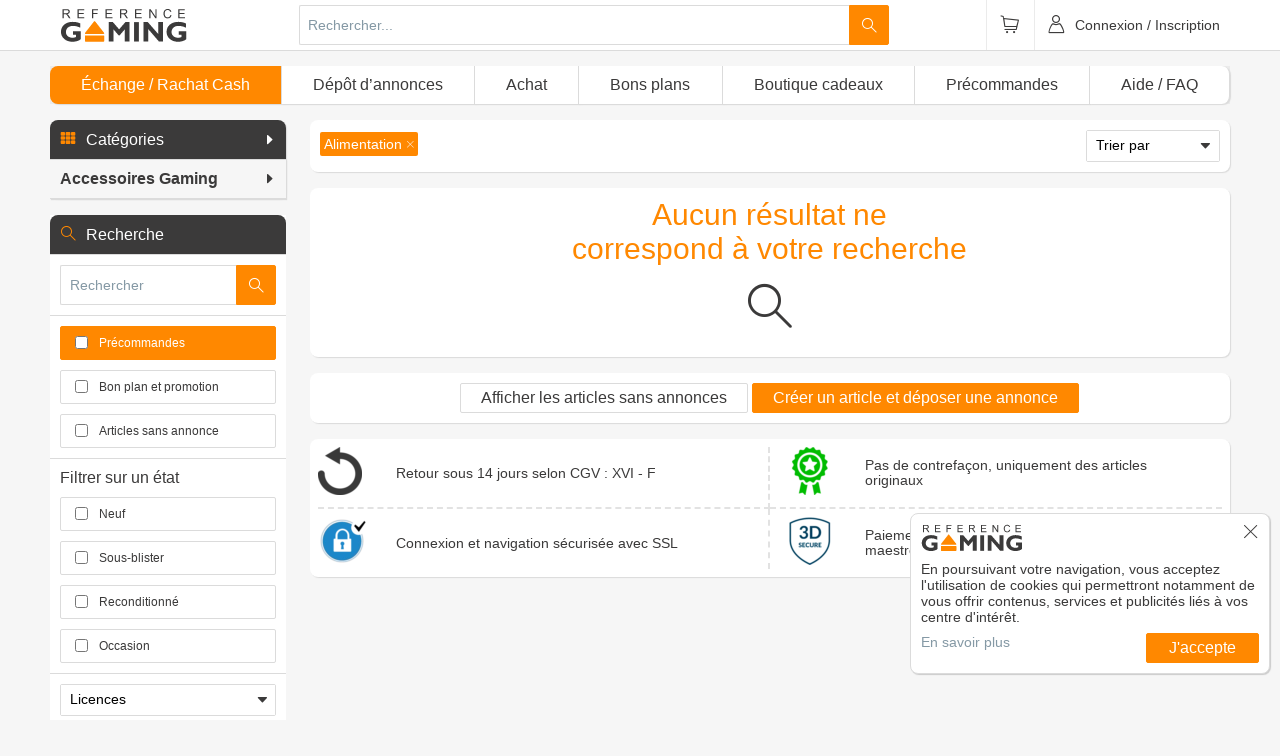

--- FILE ---
content_type: text/html; charset=UTF-8
request_url: https://www.reference-gaming.com/recherche/alimentation-ps-vita
body_size: 51999
content:
<!DOCTYPE html>
<html lang="fr">
  <head>
        <!--[if IE]><meta http-equiv="X-UA-Compatible" content="IE=edge"><![endif]-->
<meta charset="UTF-8">
<meta name="author" content="Référence Gaming">
<title>Accessoires Gaming - PS Vita - Alimentation</title><meta name="description" content="Alimentation en vente sur Référence Gaming. Achetez / Vendez des articles neufs ou d'occasions dans notre rayon Alimentation" >
<meta name="author" content="Référence Gaming" >
<meta name="twitter:site" content="@ReferenceGaming" >
<meta name="twitter:creator" content="@ReferenceGaming" ><link rel="author" href="/humans.txt" />
<meta name="viewport" content="width=device-width, initial-scale=1.0, shrink-to-fit=no">
<meta name="apple-mobile-web-app-capable" content="yes">
<meta name="mobile-web-app-capable" content="yes">
<meta name="apple-mobile-web-app-status-bar-style" content="black">
<meta name="format-detection" content="telephone=no">
<meta name="theme-color" content="#ff8800"><link rel="alternate" type="application/rss+xml" title="Les nouveautés" href="https://www.reference-gaming.com/rss/all" />
<link rel="alternate" type="application/rss+xml" title="Les produits Référence Gaming" href="https://www.reference-gaming.com/rss/rg" />
<link rel="alternate" type="application/rss+xml" title="Les pré-commandes" href="https://www.reference-gaming.com/rss/preco" />
<link rel="canonical" href="https://www.reference-gaming.com/recherche/alimentation-ps-vita" />
<link rel="apple-touch-icon" sizes="57x57" href="/assets/images/favicons/apple-touch-icon-57x57.png?v=3.42.0">
<link rel="apple-touch-icon" sizes="60x60" href="/assets/images/favicons/apple-touch-icon-60x60.png?v=3.42.0">
<link rel="apple-touch-icon" sizes="72x72" href="/assets/images/favicons/apple-touch-icon-72x72.png?v=3.42.0">
<link rel="apple-touch-icon" sizes="76x76" href="/assets/images/favicons/apple-touch-icon-76x76.png?v=3.42.0">
<link rel="apple-touch-icon" sizes="114x114" href="/assets/images/favicons/apple-touch-icon-114x114.png?v=3.42.0">
<link rel="apple-touch-icon" sizes="120x120" href="/assets/images/favicons/apple-touch-icon-120x120.png?v=3.42.0">
<link rel="apple-touch-icon" sizes="144x144" href="/assets/images/favicons/apple-touch-icon-144x144.png?v=3.42.0">
<link rel="apple-touch-icon" sizes="152x152" href="/assets/images/favicons/apple-touch-icon-152x152.png?v=3.42.0">
<link rel="apple-touch-icon" sizes="180x180" href="/assets/images/favicons/apple-touch-icon-180x180.png?v=3.42.0">
<link rel="icon" type="image/png" sizes="32x32" href="/assets/images/favicons/favicon-32x32.png?v=3.42.0">
<link rel="icon" type="image/png" sizes="16x16" href="/assets/images/favicons/favicon-16x16.png?v=3.42.0">
<link rel="mask-icon" href="/assets/images/favicons/safari-pinned-tab.svg?v=3.42.0" color="#ff8800">
<meta name="msapplication-TileColor" content="#ffffff">
    <link rel="stylesheet" media="all" href="/dist/front.css?v=3.42.0" />
        <script>(function(w,d,s,l,i){w[l]=w[l]||[];w[l].push({'gtm.start':
new Date().getTime(),event:'gtm.js'});var f=d.getElementsByTagName(s)[0],
j=d.createElement(s),dl=l!='dataLayer'?'&l='+l:'';j.async=true;j.src=
'https://www.googletagmanager.com/gtm.js?id='+i+dl;f.parentNode.insertBefore(j,f);
})(window,document,'script','dataLayer','GTM-M675CS2');</script>
<script>
function gtag(){dataLayer.push(arguments);}
gtag('consent', 'default', {
    'ad_storage': 'denied',
    'ad_user_data': 'denied',
    'ad_personalization': 'denied',
    'analytics_storage': 'granted'
});
</script>
<script>(function(w,d,t,r,u){var f,n,i;w[u]=w[u]||[],f=function(){var o={ti:"22022274", enableAutoSpaTracking: true};o.q=w[u],w[u]=new UET(o),w[u].push("pageLoad")},n=d.createElement(t),n.src=r,n.async=1,n.onload=n.onreadystatechange=function(){var s=this.readyState;s&&s!=="loaded"&&s!=="complete"||(f(),n.onload=n.onreadystatechange=null)},i=d.getElementsByTagName(t)[0],i.parentNode.insertBefore(n,i)})(window,document,"script","//bat.bing.com/bat.js","uetq");</script>
<script>
    window.uetq = window.uetq || [];
    window.uetq.push('event', '', {"revenue_value":1,"currency":"EUR"});
</script>

    <style>html{-webkit-box-sizing:border-box;box-sizing:border-box;padding:0;margin:0;border-collapse:collapse}*{border-collapse:inherit}*,:after,:before{-webkit-box-sizing:inherit;box-sizing:inherit}input:disabled[type=date]::-webkit-calendar-picker-indicator,input:disabled[type=date]::-webkit-clear-button,input:disabled[type=date]::-webkit-inner-spin-button{-webkit-appearance:none;display:none}body{margin:0;padding:0;font-family:Arial,Helvetica,sans-serif;background-color:#f6f6f6;color:#3b3a3a}a{text-decoration:none;color:inherit}#header{position:fixed;width:100%;-webkit-transform:translateZ(0);transform:translateZ(0);background-color:#fff;border-bottom:1px solid #dbdbdb;z-index:99}#mainWrapper{padding-top:4.125em}@media (max-width:655px){#mainWrapper{padding-top:3.125em}}@-webkit-keyframes box-placeholder-animation{0%,to{background-color:#ebebeb}50%{background-color:#cbcbcb}}@keyframes box-placeholder-animation{0%,to{background-color:#ebebeb}50%{background-color:#cbcbcb}}#mainMenu,.box-placeholder{background-color:#ebebeb}.box-placeholder{-webkit-animation:box-placeholder-animation linear 5s infinite;animation:box-placeholder-animation linear 5s infinite}.box-placeholder--product{height:334px}.box-placeholder--licence{height:260px}.box-placeholder--category{height:680px}.box-placeholder--stayTuneBox{height:157px}.box-placeholder--registerBox{height:566px}#footer-legals,#footer-social{background-color:#f68300}#header{min-height:3.125em}#footer-legals{min-height:1.75em;line-height:1.75em}@media (min-width:909.1px){#mainMenu{min-height:2.3125em}}@media (max-width:909px){#mainMenu{display:none}}#grid{display:-webkit-box;display:-ms-flexbox;display:flex;-webkit-box-align:start;-ms-flex-align:start;align-items:flex-start}@media (max-width:909px){#grid-left{display:none}#grid-right{width:100%}}@media (min-width:909.1px){#grid-right{width:78%}#grid-left{width:20%;margin:0 2% 0 0}}</style>    <link href="https://fonts.googleapis.com/css?family=Lato:300,400" rel="stylesheet">
  </head>
  <body ontouchstart="" role="document">
    <div
      class="sf-UIViewport"
      data-redux="{&quot;user&quot;:{&quot;id&quot;:null,&quot;email&quot;:null,&quot;isRegistered&quot;:false,&quot;nickname&quot;:null,&quot;avatar&quot;:&quot;\/assets\/media\/avatar-pro\/default.jpg&quot;,&quot;level&quot;:&quot;Newbie&quot;,&quot;type&quot;:&quot;Visiteur&quot;,&quot;isRg&quot;:false,&quot;isAdmin&quot;:false,&quot;isPro&quot;:false},&quot;category&quot;:{&quot;tree&quot;:[{&quot;node&quot;:{&quot;id&quot;:1,&quot;name&quot;:&quot;Jeux vid\u00e9o&quot;,&quot;slug&quot;:&quot;jeux-video&quot;},&quot;children&quot;:[{&quot;node&quot;:{&quot;id&quot;:1177,&quot;name&quot;:&quot;Jeux PS5&quot;,&quot;slug&quot;:&quot;jeux-video-ps5&quot;},&quot;children&quot;:[]},{&quot;node&quot;:{&quot;id&quot;:1529,&quot;name&quot;:&quot;Switch 2&quot;,&quot;slug&quot;:&quot;jeu-switch-2&quot;},&quot;children&quot;:[]},{&quot;node&quot;:{&quot;id&quot;:1178,&quot;name&quot;:&quot;Jeux Xbox S\u00e9ries X&quot;,&quot;slug&quot;:&quot;jeux-video-xbox-series&quot;},&quot;children&quot;:[]},{&quot;node&quot;:{&quot;id&quot;:20,&quot;name&quot;:&quot;PS4&quot;,&quot;slug&quot;:&quot;jeux-video-ps4&quot;},&quot;children&quot;:[]},{&quot;node&quot;:{&quot;id&quot;:30,&quot;name&quot;:&quot;Switch&quot;,&quot;slug&quot;:&quot;jeux-video-switch&quot;},&quot;children&quot;:[]},{&quot;node&quot;:{&quot;id&quot;:13,&quot;name&quot;:&quot;XBOX ONE&quot;,&quot;slug&quot;:&quot;xbox-one&quot;},&quot;children&quot;:[]},{&quot;node&quot;:{&quot;id&quot;:21,&quot;name&quot;:&quot;PS3&quot;,&quot;slug&quot;:&quot;jeux-video-ps3&quot;},&quot;children&quot;:[]},{&quot;node&quot;:{&quot;id&quot;:22,&quot;name&quot;:&quot;XBOX 360&quot;,&quot;slug&quot;:&quot;jeux-video-xbox-360&quot;},&quot;children&quot;:[]},{&quot;node&quot;:{&quot;id&quot;:23,&quot;name&quot;:&quot;WII&quot;,&quot;slug&quot;:&quot;jeux-video-wii&quot;},&quot;children&quot;:[]},{&quot;node&quot;:{&quot;id&quot;:24,&quot;name&quot;:&quot;WII U&quot;,&quot;slug&quot;:&quot;jeux-video-wii-u&quot;},&quot;children&quot;:[]},{&quot;node&quot;:{&quot;id&quot;:38,&quot;name&quot;:&quot;New 3DS&quot;,&quot;slug&quot;:&quot;jeux-video-new-3ds&quot;},&quot;children&quot;:[]},{&quot;node&quot;:{&quot;id&quot;:34,&quot;name&quot;:&quot;3DS&quot;,&quot;slug&quot;:&quot;jeux-video-3ds&quot;},&quot;children&quot;:[]},{&quot;node&quot;:{&quot;id&quot;:39,&quot;name&quot;:&quot;New 2DS&quot;,&quot;slug&quot;:&quot;jeux-video-new-2ds&quot;},&quot;children&quot;:[]},{&quot;node&quot;:{&quot;id&quot;:36,&quot;name&quot;:&quot;2DS&quot;,&quot;slug&quot;:&quot;jeux-video-2ds&quot;},&quot;children&quot;:[]},{&quot;node&quot;:{&quot;id&quot;:40,&quot;name&quot;:&quot;DS&quot;,&quot;slug&quot;:&quot;jeux-video-ds&quot;},&quot;children&quot;:[]},{&quot;node&quot;:{&quot;id&quot;:31,&quot;name&quot;:&quot;PS Vita&quot;,&quot;slug&quot;:&quot;jeux-video-ps-vita&quot;},&quot;children&quot;:[]},{&quot;node&quot;:{&quot;id&quot;:424,&quot;name&quot;:&quot;PC&quot;,&quot;slug&quot;:&quot;jeux-video-pc&quot;},&quot;children&quot;:[]},{&quot;node&quot;:{&quot;id&quot;:425,&quot;name&quot;:&quot;MAC&quot;,&quot;slug&quot;:&quot;jeux-video-mac&quot;},&quot;children&quot;:[]},{&quot;node&quot;:{&quot;id&quot;:4,&quot;name&quot;:&quot;Lots&quot;,&quot;slug&quot;:&quot;lots&quot;},&quot;children&quot;:[{&quot;node&quot;:{&quot;id&quot;:592,&quot;name&quot;:&quot;PS4&quot;,&quot;slug&quot;:&quot;lots-jeux-video-ps4&quot;},&quot;children&quot;:[]},{&quot;node&quot;:{&quot;id&quot;:594,&quot;name&quot;:&quot;PS3&quot;,&quot;slug&quot;:&quot;lots-jeux-video-ps3&quot;},&quot;children&quot;:[]},{&quot;node&quot;:{&quot;id&quot;:915,&quot;name&quot;:&quot;PS Vita&quot;,&quot;slug&quot;:&quot;lots-jeux-video-ps-vita&quot;},&quot;children&quot;:[]},{&quot;node&quot;:{&quot;id&quot;:593,&quot;name&quot;:&quot;Xbox One&quot;,&quot;slug&quot;:&quot;lots-jeux-video-xbox-one&quot;},&quot;children&quot;:[]},{&quot;node&quot;:{&quot;id&quot;:916,&quot;name&quot;:&quot;Xbox 360&quot;,&quot;slug&quot;:&quot;lots-jeux-video-xbox-360&quot;},&quot;children&quot;:[]},{&quot;node&quot;:{&quot;id&quot;:917,&quot;name&quot;:&quot;Wii U&quot;,&quot;slug&quot;:&quot;lots-jeux-video-wii-u&quot;},&quot;children&quot;:[]},{&quot;node&quot;:{&quot;id&quot;:918,&quot;name&quot;:&quot;Wii&quot;,&quot;slug&quot;:&quot;lots-jeux-video-wii&quot;},&quot;children&quot;:[]},{&quot;node&quot;:{&quot;id&quot;:919,&quot;name&quot;:&quot;3DS&quot;,&quot;slug&quot;:&quot;lots-jeux-video-3ds&quot;},&quot;children&quot;:[]},{&quot;node&quot;:{&quot;id&quot;:920,&quot;name&quot;:&quot;DS&quot;,&quot;slug&quot;:&quot;lots-jeux-video-ds&quot;},&quot;children&quot;:[]},{&quot;node&quot;:{&quot;id&quot;:921,&quot;name&quot;:&quot;PC&quot;,&quot;slug&quot;:&quot;lots-jeux-video-pc&quot;},&quot;children&quot;:[]}]}]},{&quot;node&quot;:{&quot;id&quot;:3,&quot;name&quot;:&quot;Consoles&quot;,&quot;slug&quot;:&quot;consoles&quot;},&quot;children&quot;:[{&quot;node&quot;:{&quot;id&quot;:1175,&quot;name&quot;:&quot;Console PS5&quot;,&quot;slug&quot;:&quot;console-ps5&quot;},&quot;children&quot;:[]},{&quot;node&quot;:{&quot;id&quot;:1176,&quot;name&quot;:&quot;Consoles Xbox Series&quot;,&quot;slug&quot;:&quot;console-xbox-serie&quot;},&quot;children&quot;:[]},{&quot;node&quot;:{&quot;id&quot;:43,&quot;name&quot;:&quot;PS4&quot;,&quot;slug&quot;:&quot;console-ps4&quot;},&quot;children&quot;:[]},{&quot;node&quot;:{&quot;id&quot;:439,&quot;name&quot;:&quot;Switch&quot;,&quot;slug&quot;:&quot;switch&quot;},&quot;children&quot;:[]},{&quot;node&quot;:{&quot;id&quot;:42,&quot;name&quot;:&quot;XBOX ONE&quot;,&quot;slug&quot;:&quot;console-xbox-one&quot;},&quot;children&quot;:[]},{&quot;node&quot;:{&quot;id&quot;:44,&quot;name&quot;:&quot;PS3&quot;,&quot;slug&quot;:&quot;console-ps3&quot;},&quot;children&quot;:[]},{&quot;node&quot;:{&quot;id&quot;:41,&quot;name&quot;:&quot;XBOX 360&quot;,&quot;slug&quot;:&quot;conole-xbox-360&quot;},&quot;children&quot;:[]},{&quot;node&quot;:{&quot;id&quot;:47,&quot;name&quot;:&quot;WII&quot;,&quot;slug&quot;:&quot;console-wii&quot;},&quot;children&quot;:[]},{&quot;node&quot;:{&quot;id&quot;:48,&quot;name&quot;:&quot;WII U&quot;,&quot;slug&quot;:&quot;console-wii-u&quot;},&quot;children&quot;:[]},{&quot;node&quot;:{&quot;id&quot;:256,&quot;name&quot;:&quot;New 3DS&quot;,&quot;slug&quot;:&quot;console-new-3ds&quot;},&quot;children&quot;:[]},{&quot;node&quot;:{&quot;id&quot;:49,&quot;name&quot;:&quot;3DS&quot;,&quot;slug&quot;:&quot;console-3ds&quot;},&quot;children&quot;:[]},{&quot;node&quot;:{&quot;id&quot;:51,&quot;name&quot;:&quot;New 2DS&quot;,&quot;slug&quot;:&quot;console-new-2ds&quot;},&quot;children&quot;:[]},{&quot;node&quot;:{&quot;id&quot;:50,&quot;name&quot;:&quot;2DS&quot;,&quot;slug&quot;:&quot;console-2ds&quot;},&quot;children&quot;:[]},{&quot;node&quot;:{&quot;id&quot;:53,&quot;name&quot;:&quot;DS&quot;,&quot;slug&quot;:&quot;console-ds&quot;},&quot;children&quot;:[]},{&quot;node&quot;:{&quot;id&quot;:46,&quot;name&quot;:&quot;PS Vita&quot;,&quot;slug&quot;:&quot;console-ps-vita&quot;},&quot;children&quot;:[]},{&quot;node&quot;:{&quot;id&quot;:978,&quot;name&quot;:&quot;Android&quot;,&quot;slug&quot;:&quot;consoles-android&quot;},&quot;children&quot;:[]}]},{&quot;node&quot;:{&quot;id&quot;:2,&quot;name&quot;:&quot;Accessoires Gaming&quot;,&quot;slug&quot;:&quot;accessoires-gaming&quot;},&quot;children&quot;:[{&quot;node&quot;:{&quot;id&quot;:1179,&quot;name&quot;:&quot;Accessoires PS5&quot;,&quot;slug&quot;:&quot;accessoires-gaming-ps5&quot;},&quot;children&quot;:[{&quot;node&quot;:{&quot;id&quot;:1528,&quot;name&quot;:&quot;C\u00e2ble USB&quot;,&quot;slug&quot;:&quot;cable-usb&quot;},&quot;children&quot;:[]},{&quot;node&quot;:{&quot;id&quot;:1456,&quot;name&quot;:&quot;Casques VR&quot;,&quot;slug&quot;:&quot;casques-vr-ps5&quot;},&quot;children&quot;:[]},{&quot;node&quot;:{&quot;id&quot;:1454,&quot;name&quot;:&quot;Sacoches, Housses, Coques&quot;,&quot;slug&quot;:&quot;sacoches-housses-coques-ps5&quot;},&quot;children&quot;:[]},{&quot;node&quot;:{&quot;id&quot;:1395,&quot;name&quot;:&quot;Simulations de Vol&quot;,&quot;slug&quot;:&quot;simulation-de-vol-ps5&quot;},&quot;children&quot;:[]},{&quot;node&quot;:{&quot;id&quot;:1173,&quot;name&quot;:&quot;Manettes PS5&quot;,&quot;slug&quot;:&quot;manettes-ps5&quot;},&quot;children&quot;:[]},{&quot;node&quot;:{&quot;id&quot;:1189,&quot;name&quot;:&quot;Casques PS5&quot;,&quot;slug&quot;:&quot;casques-ps5&quot;},&quot;children&quot;:[]},{&quot;node&quot;:{&quot;id&quot;:1214,&quot;name&quot;:&quot;Socles de recharge PS5&quot;,&quot;slug&quot;:&quot;socles-de-recharge-ps5&quot;},&quot;children&quot;:[]},{&quot;node&quot;:{&quot;id&quot;:1215,&quot;name&quot;:&quot;T\u00e9l\u00e9commandes PS5&quot;,&quot;slug&quot;:&quot;telecommandes-ps5&quot;},&quot;children&quot;:[]},{&quot;node&quot;:{&quot;id&quot;:1339,&quot;name&quot;:&quot;Volants PS5&quot;,&quot;slug&quot;:&quot;volants-ps5&quot;},&quot;children&quot;:[]},{&quot;node&quot;:{&quot;id&quot;:1257,&quot;name&quot;:&quot;Carte Pr\u00e9pay\u00e9e Abonnement&quot;,&quot;slug&quot;:&quot;abonnement-ps5&quot;},&quot;children&quot;:[]},{&quot;node&quot;:{&quot;id&quot;:1259,&quot;name&quot;:&quot;Sticks PS5&quot;,&quot;slug&quot;:&quot;sticks-ps5&quot;},&quot;children&quot;:[]},{&quot;node&quot;:{&quot;id&quot;:1427,&quot;name&quot;:&quot;Disque Dur PS5&quot;,&quot;slug&quot;:&quot;disque-dur-ps5&quot;},&quot;children&quot;:[]},{&quot;node&quot;:{&quot;id&quot;:1256,&quot;name&quot;:&quot;Joysticks PS5&quot;,&quot;slug&quot;:&quot;joysticks-ps5&quot;},&quot;children&quot;:[]},{&quot;node&quot;:{&quot;id&quot;:1255,&quot;name&quot;:&quot;C\u00e2bles vid\u00e9o&quot;,&quot;slug&quot;:&quot;ps5-cables-video&quot;},&quot;children&quot;:[]},{&quot;node&quot;:{&quot;id&quot;:1183,&quot;name&quot;:&quot;C\u00e2bles d'alimentation PS5&quot;,&quot;slug&quot;:&quot;cables-d-alimentation-ps5&quot;},&quot;children&quot;:[]},{&quot;node&quot;:{&quot;id&quot;:1216,&quot;name&quot;:&quot;Cam\u00e9ra PS5&quot;,&quot;slug&quot;:&quot;camera-ps5&quot;},&quot;children&quot;:[]},{&quot;node&quot;:{&quot;id&quot;:1422,&quot;name&quot;:&quot;Cover PS5&quot;,&quot;slug&quot;:&quot;cover-ps5&quot;},&quot;children&quot;:[]},{&quot;node&quot;:{&quot;id&quot;:1316,&quot;name&quot;:&quot;Lots d'accessoires&quot;,&quot;slug&quot;:&quot;lots-accessoires-ps5&quot;},&quot;children&quot;:[]},{&quot;node&quot;:{&quot;id&quot;:471,&quot;name&quot;:&quot;Carte Pr\u00e9pay\u00e9e Argent Virtuel&quot;,&quot;slug&quot;:&quot;carte-prepayee-argent-virtuel-ps4&quot;},&quot;children&quot;:[]}]},{&quot;node&quot;:{&quot;id&quot;:1531,&quot;name&quot;:&quot;Accessoires Switch 2&quot;,&quot;slug&quot;:&quot;accessoires-switch-2&quot;},&quot;children&quot;:[{&quot;node&quot;:{&quot;id&quot;:1562,&quot;name&quot;:&quot;Cam\u00e9ras Switch 2&quot;,&quot;slug&quot;:&quot;cameras-switch-2&quot;},&quot;children&quot;:[]},{&quot;node&quot;:{&quot;id&quot;:1559,&quot;name&quot;:&quot;Manettes Switch 2&quot;,&quot;slug&quot;:&quot;manettes-switch-2&quot;},&quot;children&quot;:[]},{&quot;node&quot;:{&quot;id&quot;:1561,&quot;name&quot;:&quot;Rangement Switch 2&quot;,&quot;slug&quot;:&quot;rangement-switch-2&quot;},&quot;children&quot;:[]},{&quot;node&quot;:{&quot;id&quot;:1560,&quot;name&quot;:&quot;Supports Switch 2&quot;,&quot;slug&quot;:&quot;supports-switch-2&quot;},&quot;children&quot;:[]},{&quot;node&quot;:{&quot;id&quot;:1533,&quot;name&quot;:&quot;Lots d'acc\u00e9ssoires&quot;,&quot;slug&quot;:&quot;lot-accessoires-switch-2&quot;},&quot;children&quot;:[]},{&quot;node&quot;:{&quot;id&quot;:1545,&quot;name&quot;:&quot;Sacoches, Housses, Malettes&quot;,&quot;slug&quot;:&quot;sacoches-housses-malettes-switch-2&quot;},&quot;children&quot;:[]},{&quot;node&quot;:{&quot;id&quot;:1547,&quot;name&quot;:&quot;Film Protecteur&quot;,&quot;slug&quot;:&quot;film-protecteur-switch-2&quot;},&quot;children&quot;:[]},{&quot;node&quot;:{&quot;id&quot;:1553,&quot;name&quot;:&quot;Chargeurs Switch 2&quot;,&quot;slug&quot;:&quot;chargeurs-switch-2&quot;},&quot;children&quot;:[]},{&quot;node&quot;:{&quot;id&quot;:1546,&quot;name&quot;:&quot;Carte M\u00e9moire&quot;,&quot;slug&quot;:&quot;carte-memoire-switch-2&quot;},&quot;children&quot;:[]},{&quot;node&quot;:{&quot;id&quot;:1543,&quot;name&quot;:&quot;Figurines connect\u00e9es&quot;,&quot;slug&quot;:&quot;figurines-switch-2&quot;},&quot;children&quot;:[]}]},{&quot;node&quot;:{&quot;id&quot;:1180,&quot;name&quot;:&quot;Accessoires Xbox Series&quot;,&quot;slug&quot;:&quot;accessoires-xbox-serie&quot;},&quot;children&quot;:[{&quot;node&quot;:{&quot;id&quot;:1498,&quot;name&quot;:&quot;Disques Dur Xbox Series&quot;,&quot;slug&quot;:&quot;disques-dur-xbox-series&quot;},&quot;children&quot;:[]},{&quot;node&quot;:{&quot;id&quot;:1394,&quot;name&quot;:&quot;Simulations de Vol&quot;,&quot;slug&quot;:&quot;simulation-de-vol-xbox-series&quot;},&quot;children&quot;:[]},{&quot;node&quot;:{&quot;id&quot;:1262,&quot;name&quot;:&quot;Cartes M\u00e9moire Xbox Series&quot;,&quot;slug&quot;:&quot;cartes-memoire-xbox-series&quot;},&quot;children&quot;:[]},{&quot;node&quot;:{&quot;id&quot;:1260,&quot;name&quot;:&quot;Sticks Xbox Series&quot;,&quot;slug&quot;:&quot;sticks-xbox-series&quot;},&quot;children&quot;:[]},{&quot;node&quot;:{&quot;id&quot;:1252,&quot;name&quot;:&quot;Joysticks Xbox S\u00e9ries&quot;,&quot;slug&quot;:&quot;xbox-series-joysticks&quot;},&quot;children&quot;:[]},{&quot;node&quot;:{&quot;id&quot;:1251,&quot;name&quot;:&quot;Socles de recharge&quot;,&quot;slug&quot;:&quot;xbox-series-socles-de-recharge&quot;},&quot;children&quot;:[]},{&quot;node&quot;:{&quot;id&quot;:1250,&quot;name&quot;:&quot;Volants Xbox S\u00e9ries&quot;,&quot;slug&quot;:&quot;xbox-series-volants&quot;},&quot;children&quot;:[]},{&quot;node&quot;:{&quot;id&quot;:1248,&quot;name&quot;:&quot;Casques Xbox Series&quot;,&quot;slug&quot;:&quot;casques-xbox-series&quot;},&quot;children&quot;:[]},{&quot;node&quot;:{&quot;id&quot;:1246,&quot;name&quot;:&quot;Batteries Xbox Series&quot;,&quot;slug&quot;:&quot;batteries-xbox-series&quot;},&quot;children&quot;:[]},{&quot;node&quot;:{&quot;id&quot;:1219,&quot;name&quot;:&quot;Tuning Manette Xbox Series&quot;,&quot;slug&quot;:&quot;tuning-manette-xbox-series&quot;},&quot;children&quot;:[]},{&quot;node&quot;:{&quot;id&quot;:1218,&quot;name&quot;:&quot;Manettes Xbox Series&quot;,&quot;slug&quot;:&quot;manettes-xbox-series&quot;},&quot;children&quot;:[]},{&quot;node&quot;:{&quot;id&quot;:1174,&quot;name&quot;:&quot;C\u00e2bles d'alimentation Xbox Series&quot;,&quot;slug&quot;:&quot;cables-d-alimentation-xbox-serie&quot;},&quot;children&quot;:[]}]},{&quot;node&quot;:{&quot;id&quot;:237,&quot;name&quot;:&quot;PS4&quot;,&quot;slug&quot;:&quot;accessoires-ps4&quot;},&quot;children&quot;:[{&quot;node&quot;:{&quot;id&quot;:1494,&quot;name&quot;:&quot;Pi\u00e8ces d\u00e9tach\u00e9es&quot;,&quot;slug&quot;:&quot;pieces-detachees-ps4&quot;},&quot;children&quot;:[]},{&quot;node&quot;:{&quot;id&quot;:460,&quot;name&quot;:&quot;Manettes&quot;,&quot;slug&quot;:&quot;manettes-ps4&quot;},&quot;children&quot;:[]},{&quot;node&quot;:{&quot;id&quot;:487,&quot;name&quot;:&quot;Casques&quot;,&quot;slug&quot;:&quot;casques-ps4&quot;},&quot;children&quot;:[]},{&quot;node&quot;:{&quot;id&quot;:791,&quot;name&quot;:&quot;Lunettes Anti-Fatigue&quot;,&quot;slug&quot;:&quot;lunettes-anti-fatigue-ps4&quot;},&quot;children&quot;:[]},{&quot;node&quot;:{&quot;id&quot;:491,&quot;name&quot;:&quot;Oreillettes&quot;,&quot;slug&quot;:&quot;oreillettes-ps4&quot;},&quot;children&quot;:[]},{&quot;node&quot;:{&quot;id&quot;:492,&quot;name&quot;:&quot;Cam\u00e9ra&quot;,&quot;slug&quot;:&quot;Camera-ps4&quot;},&quot;children&quot;:[]},{&quot;node&quot;:{&quot;id&quot;:490,&quot;name&quot;:&quot;Micro&quot;,&quot;slug&quot;:&quot;micro-ps4&quot;},&quot;children&quot;:[]},{&quot;node&quot;:{&quot;id&quot;:489,&quot;name&quot;:&quot;Instruments de Musique&quot;,&quot;slug&quot;:&quot;instruments-de-musique-ps4&quot;},&quot;children&quot;:[]},{&quot;node&quot;:{&quot;id&quot;:488,&quot;name&quot;:&quot;Enceintes&quot;,&quot;slug&quot;:&quot;enceintes-ps4&quot;},&quot;children&quot;:[]},{&quot;node&quot;:{&quot;id&quot;:493,&quot;name&quot;:&quot;Casques VR&quot;,&quot;slug&quot;:&quot;casques-vr-ps4&quot;},&quot;children&quot;:[]},{&quot;node&quot;:{&quot;id&quot;:486,&quot;name&quot;:&quot;Tuning&quot;,&quot;slug&quot;:&quot;tuning-ps4&quot;},&quot;children&quot;:[]},{&quot;node&quot;:{&quot;id&quot;:485,&quot;name&quot;:&quot;Sticks&quot;,&quot;slug&quot;:&quot;sticks-ps4&quot;},&quot;children&quot;:[]},{&quot;node&quot;:{&quot;id&quot;:496,&quot;name&quot;:&quot;Guides&quot;,&quot;slug&quot;:&quot;guides-ps4&quot;},&quot;children&quot;:[]},{&quot;node&quot;:{&quot;id&quot;:484,&quot;name&quot;:&quot;Stickers&quot;,&quot;slug&quot;:&quot;stickers-ps4&quot;},&quot;children&quot;:[]},{&quot;node&quot;:{&quot;id&quot;:483,&quot;name&quot;:&quot;Skins&quot;,&quot;slug&quot;:&quot;skins-ps4&quot;},&quot;children&quot;:[]},{&quot;node&quot;:{&quot;id&quot;:501,&quot;name&quot;:&quot;Sacoches, Housses, Malettes&quot;,&quot;slug&quot;:&quot;sacoches-housses-malettes-ps4&quot;},&quot;children&quot;:[]},{&quot;node&quot;:{&quot;id&quot;:500,&quot;name&quot;:&quot;Coques&quot;,&quot;slug&quot;:&quot;coques-ps4&quot;},&quot;children&quot;:[]},{&quot;node&quot;:{&quot;id&quot;:499,&quot;name&quot;:&quot;Steelbooks&quot;,&quot;slug&quot;:&quot;Steelbooks-ps4&quot;},&quot;children&quot;:[]},{&quot;node&quot;:{&quot;id&quot;:498,&quot;name&quot;:&quot;Socles Vertical&quot;,&quot;slug&quot;:&quot;socles-vartical-ps4&quot;},&quot;children&quot;:[]},{&quot;node&quot;:{&quot;id&quot;:497,&quot;name&quot;:&quot;Lots d'acc\u00e9ssoires&quot;,&quot;slug&quot;:&quot;lots-d-accessoires-ps4&quot;},&quot;children&quot;:[]},{&quot;node&quot;:{&quot;id&quot;:495,&quot;name&quot;:&quot;Figurines connect\u00e9es&quot;,&quot;slug&quot;:&quot;figurines-connectee-ps4&quot;},&quot;children&quot;:[]},{&quot;node&quot;:{&quot;id&quot;:482,&quot;name&quot;:&quot;Disques Dur&quot;,&quot;slug&quot;:&quot;disques-dur-ps4&quot;},&quot;children&quot;:[]},{&quot;node&quot;:{&quot;id&quot;:469,&quot;name&quot;:&quot;C\u00e2bles USB&quot;,&quot;slug&quot;:&quot;cables-usb-ps4&quot;},&quot;children&quot;:[]},{&quot;node&quot;:{&quot;id&quot;:468,&quot;name&quot;:&quot;C\u00e2bles de liaison&quot;,&quot;slug&quot;:&quot;cables-de-liaison-ps4&quot;},&quot;children&quot;:[]},{&quot;node&quot;:{&quot;id&quot;:467,&quot;name&quot;:&quot;C\u00e2bles Video&quot;,&quot;slug&quot;:&quot;cables-video-ps4&quot;},&quot;children&quot;:[]},{&quot;node&quot;:{&quot;id&quot;:466,&quot;name&quot;:&quot;C\u00e2bles d'alimentation&quot;,&quot;slug&quot;:&quot;cables-d-alimentation-ps4&quot;},&quot;children&quot;:[]},{&quot;node&quot;:{&quot;id&quot;:465,&quot;name&quot;:&quot;Socles de recharge&quot;,&quot;slug&quot;:&quot;socles-de-recharge-ps4&quot;},&quot;children&quot;:[]},{&quot;node&quot;:{&quot;id&quot;:463,&quot;name&quot;:&quot;Chargeurs&quot;,&quot;slug&quot;:&quot;chargeurs-ps4&quot;},&quot;children&quot;:[]},{&quot;node&quot;:{&quot;id&quot;:462,&quot;name&quot;:&quot;Batteries&quot;,&quot;slug&quot;:&quot;batteries-ps4&quot;},&quot;children&quot;:[]},{&quot;node&quot;:{&quot;id&quot;:470,&quot;name&quot;:&quot;Carte Pr\u00e9pay\u00e9e Abonnement&quot;,&quot;slug&quot;:&quot;carte-prepayee-abonnement-ps4&quot;},&quot;children&quot;:[]},{&quot;node&quot;:{&quot;id&quot;:480,&quot;name&quot;:&quot;Volants&quot;,&quot;slug&quot;:&quot;volants-ps4&quot;},&quot;children&quot;:[]},{&quot;node&quot;:{&quot;id&quot;:479,&quot;name&quot;:&quot;T\u00e9l\u00e9commandes&quot;,&quot;slug&quot;:&quot;telecommandes-PS4&quot;},&quot;children&quot;:[]},{&quot;node&quot;:{&quot;id&quot;:478,&quot;name&quot;:&quot;Souris&quot;,&quot;slug&quot;:&quot;souris-ps4&quot;},&quot;children&quot;:[]},{&quot;node&quot;:{&quot;id&quot;:477,&quot;name&quot;:&quot;Simulations de Vol&quot;,&quot;slug&quot;:&quot;simulation-de-vol-ps4&quot;},&quot;children&quot;:[]},{&quot;node&quot;:{&quot;id&quot;:476,&quot;name&quot;:&quot;Pistolets&quot;,&quot;slug&quot;:&quot;pistolets-ps4&quot;},&quot;children&quot;:[]},{&quot;node&quot;:{&quot;id&quot;:475,&quot;name&quot;:&quot;P\u00e9daliers&quot;,&quot;slug&quot;:&quot;pedaliers-ps4&quot;},&quot;children&quot;:[]},{&quot;node&quot;:{&quot;id&quot;:474,&quot;name&quot;:&quot;Joysticks&quot;,&quot;slug&quot;:&quot;joysticks-ps4&quot;},&quot;children&quot;:[]},{&quot;node&quot;:{&quot;id&quot;:472,&quot;name&quot;:&quot;Bo\u00eetes de Vitesse&quot;,&quot;slug&quot;:&quot;boites-de-vitesse-ps4&quot;},&quot;children&quot;:[]},{&quot;node&quot;:{&quot;id&quot;:1118,&quot;name&quot;:&quot;Acquisition vid\u00e9o&quot;,&quot;slug&quot;:&quot;acquisition-video-ps4&quot;},&quot;children&quot;:[]}]},{&quot;node&quot;:{&quot;id&quot;:242,&quot;name&quot;:&quot;Switch&quot;,&quot;slug&quot;:&quot;accessoires-switch&quot;},&quot;children&quot;:[{&quot;node&quot;:{&quot;id&quot;:751,&quot;name&quot;:&quot;Lots d'acc\u00e9ssoires&quot;,&quot;slug&quot;:&quot;lots-d-accessoires-switch&quot;},&quot;children&quot;:[]},{&quot;node&quot;:{&quot;id&quot;:1132,&quot;name&quot;:&quot;Joysticks&quot;,&quot;slug&quot;:&quot;joysticks-switch&quot;},&quot;children&quot;:[]},{&quot;node&quot;:{&quot;id&quot;:1116,&quot;name&quot;:&quot;Batteries&quot;,&quot;slug&quot;:&quot;batteries-switch&quot;},&quot;children&quot;:[]},{&quot;node&quot;:{&quot;id&quot;:983,&quot;name&quot;:&quot;Socles de recharge&quot;,&quot;slug&quot;:&quot;socle-de-recharge-switch&quot;},&quot;children&quot;:[]},{&quot;node&quot;:{&quot;id&quot;:729,&quot;name&quot;:&quot;Manettes&quot;,&quot;slug&quot;:&quot;manettes-switch&quot;},&quot;children&quot;:[]},{&quot;node&quot;:{&quot;id&quot;:747,&quot;name&quot;:&quot;Oreillettes&quot;,&quot;slug&quot;:&quot;oreillettes-switch&quot;},&quot;children&quot;:[]},{&quot;node&quot;:{&quot;id&quot;:749,&quot;name&quot;:&quot;Figurines connect\u00e9es&quot;,&quot;slug&quot;:&quot;figurines-connectee-switch&quot;},&quot;children&quot;:[]},{&quot;node&quot;:{&quot;id&quot;:750,&quot;name&quot;:&quot;Guides&quot;,&quot;slug&quot;:&quot;guides-switch&quot;},&quot;children&quot;:[]},{&quot;node&quot;:{&quot;id&quot;:752,&quot;name&quot;:&quot;Sacoches, Housses, Malettes&quot;,&quot;slug&quot;:&quot;sacoches-housses-malettes-switch&quot;},&quot;children&quot;:[]},{&quot;node&quot;:{&quot;id&quot;:753,&quot;name&quot;:&quot;Carte M\u00e9moire&quot;,&quot;slug&quot;:&quot;carte-memoire-switch&quot;},&quot;children&quot;:[]},{&quot;node&quot;:{&quot;id&quot;:754,&quot;name&quot;:&quot;Film Protecteur&quot;,&quot;slug&quot;:&quot;film-protecteur-switch&quot;},&quot;children&quot;:[]},{&quot;node&quot;:{&quot;id&quot;:755,&quot;name&quot;:&quot;Pi\u00e8ces d\u00e9tach\u00e9es&quot;,&quot;slug&quot;:&quot;pieces-detachees-switch&quot;},&quot;children&quot;:[]},{&quot;node&quot;:{&quot;id&quot;:743,&quot;name&quot;:&quot;Casques&quot;,&quot;slug&quot;:&quot;casques-switch&quot;},&quot;children&quot;:[]},{&quot;node&quot;:{&quot;id&quot;:730,&quot;name&quot;:&quot;Alimentation&quot;,&quot;slug&quot;:&quot;alimentation-switch&quot;},&quot;children&quot;:[]},{&quot;node&quot;:{&quot;id&quot;:731,&quot;name&quot;:&quot;Chargeurs&quot;,&quot;slug&quot;:&quot;chargeur-switch&quot;},&quot;children&quot;:[]},{&quot;node&quot;:{&quot;id&quot;:464,&quot;name&quot;:&quot;Chargeurs Allume Cigare&quot;,&quot;slug&quot;:&quot;chargeur-allume-cigare-switch&quot;},&quot;children&quot;:[]},{&quot;node&quot;:{&quot;id&quot;:732,&quot;name&quot;:&quot;C\u00e2bles d'alimentation&quot;,&quot;slug&quot;:&quot;cables-d-alimentation-switch&quot;},&quot;children&quot;:[]},{&quot;node&quot;:{&quot;id&quot;:734,&quot;name&quot;:&quot;C\u00e2bles de liaison&quot;,&quot;slug&quot;:&quot;cables-de-liaison-switch&quot;},&quot;children&quot;:[]},{&quot;node&quot;:{&quot;id&quot;:735,&quot;name&quot;:&quot;C\u00e2bles USB&quot;,&quot;slug&quot;:&quot;cables-usb-switch&quot;},&quot;children&quot;:[]},{&quot;node&quot;:{&quot;id&quot;:738,&quot;name&quot;:&quot;Volants&quot;,&quot;slug&quot;:&quot;volants-switch&quot;},&quot;children&quot;:[]},{&quot;node&quot;:{&quot;id&quot;:739,&quot;name&quot;:&quot;Skins&quot;,&quot;slug&quot;:&quot;skin-switch&quot;},&quot;children&quot;:[]},{&quot;node&quot;:{&quot;id&quot;:741,&quot;name&quot;:&quot;Sticks&quot;,&quot;slug&quot;:&quot;sticks-switch&quot;},&quot;children&quot;:[]},{&quot;node&quot;:{&quot;id&quot;:742,&quot;name&quot;:&quot;Tuning&quot;,&quot;slug&quot;:&quot;tuning-switch&quot;},&quot;children&quot;:[]}]},{&quot;node&quot;:{&quot;id&quot;:241,&quot;name&quot;:&quot;XBOX 360&quot;,&quot;slug&quot;:&quot;accessoires-xbox-360&quot;},&quot;children&quot;:[{&quot;node&quot;:{&quot;id&quot;:1115,&quot;name&quot;:&quot;Pi\u00e8ces d\u00e9tach\u00e9es&quot;,&quot;slug&quot;:&quot;pieces-detachees-xbox-360&quot;},&quot;children&quot;:[]},{&quot;node&quot;:{&quot;id&quot;:1039,&quot;name&quot;:&quot;Cartes M\u00e9moire&quot;,&quot;slug&quot;:&quot;cartes-memoire-xbox-360&quot;},&quot;children&quot;:[]},{&quot;node&quot;:{&quot;id&quot;:984,&quot;name&quot;:&quot;Socles de recharge&quot;,&quot;slug&quot;:&quot;socle-de-recharge-xbox-360&quot;},&quot;children&quot;:[]},{&quot;node&quot;:{&quot;id&quot;:561,&quot;name&quot;:&quot;Kinect&quot;,&quot;slug&quot;:&quot;kinect-xbox-360&quot;},&quot;children&quot;:[]},{&quot;node&quot;:{&quot;id&quot;:714,&quot;name&quot;:&quot;Skins&quot;,&quot;slug&quot;:&quot;skins-xbox-360&quot;},&quot;children&quot;:[]},{&quot;node&quot;:{&quot;id&quot;:716,&quot;name&quot;:&quot;Sticks&quot;,&quot;slug&quot;:&quot;sticks-xbox-360&quot;},&quot;children&quot;:[]},{&quot;node&quot;:{&quot;id&quot;:718,&quot;name&quot;:&quot;Casques&quot;,&quot;slug&quot;:&quot;casques-xbox-360&quot;},&quot;children&quot;:[]},{&quot;node&quot;:{&quot;id&quot;:720,&quot;name&quot;:&quot;Instruments de Musique&quot;,&quot;slug&quot;:&quot;instrument-de-musique-xbox-360&quot;},&quot;children&quot;:[]},{&quot;node&quot;:{&quot;id&quot;:722,&quot;name&quot;:&quot;Oreillettes&quot;,&quot;slug&quot;:&quot;oreillettes-xbox-360&quot;},&quot;children&quot;:[]},{&quot;node&quot;:{&quot;id&quot;:724,&quot;name&quot;:&quot;Figurines connect\u00e9es&quot;,&quot;slug&quot;:&quot;figurines-connectees-xbox-360&quot;},&quot;children&quot;:[]},{&quot;node&quot;:{&quot;id&quot;:725,&quot;name&quot;:&quot;Guides&quot;,&quot;slug&quot;:&quot;guides-xbox-360&quot;},&quot;children&quot;:[]},{&quot;node&quot;:{&quot;id&quot;:726,&quot;name&quot;:&quot;Lots d'acc\u00e9ssoires&quot;,&quot;slug&quot;:&quot;lots-d-accessoires-xbox-360&quot;},&quot;children&quot;:[]},{&quot;node&quot;:{&quot;id&quot;:788,&quot;name&quot;:&quot;Syst\u00e8me de Triche&quot;,&quot;slug&quot;:&quot;systeme-de-triche-xbox-360&quot;},&quot;children&quot;:[]},{&quot;node&quot;:{&quot;id&quot;:713,&quot;name&quot;:&quot;Disques Dur&quot;,&quot;slug&quot;:&quot;disques-dur-xbox-360&quot;},&quot;children&quot;:[]},{&quot;node&quot;:{&quot;id&quot;:711,&quot;name&quot;:&quot;Volants&quot;,&quot;slug&quot;:&quot;volants-xbox-360&quot;},&quot;children&quot;:[]},{&quot;node&quot;:{&quot;id&quot;:694,&quot;name&quot;:&quot;Manettes&quot;,&quot;slug&quot;:&quot;manettes-xbox-360&quot;},&quot;children&quot;:[]},{&quot;node&quot;:{&quot;id&quot;:695,&quot;name&quot;:&quot;Alimentation&quot;,&quot;slug&quot;:&quot;alimentation-xbox-360&quot;},&quot;children&quot;:[]},{&quot;node&quot;:{&quot;id&quot;:696,&quot;name&quot;:&quot;Chargeurs&quot;,&quot;slug&quot;:&quot;chargeurs-xbox-360&quot;},&quot;children&quot;:[]},{&quot;node&quot;:{&quot;id&quot;:698,&quot;name&quot;:&quot;C\u00e2bles Video&quot;,&quot;slug&quot;:&quot;cables-video-xbox-360&quot;},&quot;children&quot;:[]},{&quot;node&quot;:{&quot;id&quot;:699,&quot;name&quot;:&quot;C\u00e2bles de liaison&quot;,&quot;slug&quot;:&quot;cables-de-liaison-xbox-360&quot;},&quot;children&quot;:[]},{&quot;node&quot;:{&quot;id&quot;:701,&quot;name&quot;:&quot;Carte Pr\u00e9pay\u00e9e Abonnement&quot;,&quot;slug&quot;:&quot;carte-prepayee-abonnement-xbox-360&quot;},&quot;children&quot;:[]},{&quot;node&quot;:{&quot;id&quot;:710,&quot;name&quot;:&quot;T\u00e9l\u00e9commandes&quot;,&quot;slug&quot;:&quot;telecommandes-xbox-360&quot;},&quot;children&quot;:[]},{&quot;node&quot;:{&quot;id&quot;:800,&quot;name&quot;:&quot;Steelbooks&quot;,&quot;slug&quot;:&quot;steelbooks-xbox-360&quot;},&quot;children&quot;:[]}]},{&quot;node&quot;:{&quot;id&quot;:238,&quot;name&quot;:&quot;PS3&quot;,&quot;slug&quot;:&quot;accessoires-ps3&quot;},&quot;children&quot;:[{&quot;node&quot;:{&quot;id&quot;:982,&quot;name&quot;:&quot;Socles de recharge&quot;,&quot;slug&quot;:&quot;socles-de-recharge-ps3&quot;},&quot;children&quot;:[]},{&quot;node&quot;:{&quot;id&quot;:597,&quot;name&quot;:&quot;Manettes&quot;,&quot;slug&quot;:&quot;manettes-ps3&quot;},&quot;children&quot;:[]},{&quot;node&quot;:{&quot;id&quot;:619,&quot;name&quot;:&quot;Sticks&quot;,&quot;slug&quot;:&quot;sticks-ps3&quot;},&quot;children&quot;:[]},{&quot;node&quot;:{&quot;id&quot;:620,&quot;name&quot;:&quot;Tuning&quot;,&quot;slug&quot;:&quot;tuning-ps3&quot;},&quot;children&quot;:[]},{&quot;node&quot;:{&quot;id&quot;:621,&quot;name&quot;:&quot;Casques&quot;,&quot;slug&quot;:&quot;casques-ps3&quot;},&quot;children&quot;:[]},{&quot;node&quot;:{&quot;id&quot;:623,&quot;name&quot;:&quot;Instruments de Musique&quot;,&quot;slug&quot;:&quot;instruments-de-musique-ps3&quot;},&quot;children&quot;:[]},{&quot;node&quot;:{&quot;id&quot;:624,&quot;name&quot;:&quot;Micro&quot;,&quot;slug&quot;:&quot;micro-ps3&quot;},&quot;children&quot;:[]},{&quot;node&quot;:{&quot;id&quot;:625,&quot;name&quot;:&quot;Oreillettes&quot;,&quot;slug&quot;:&quot;oreillettes-ps3&quot;},&quot;children&quot;:[]},{&quot;node&quot;:{&quot;id&quot;:626,&quot;name&quot;:&quot;Cam\u00e9ra&quot;,&quot;slug&quot;:&quot;camera-ps3&quot;},&quot;children&quot;:[]},{&quot;node&quot;:{&quot;id&quot;:629,&quot;name&quot;:&quot;Figurines connect\u00e9es&quot;,&quot;slug&quot;:&quot;figurines-connectee-ps3&quot;},&quot;children&quot;:[]},{&quot;node&quot;:{&quot;id&quot;:630,&quot;name&quot;:&quot;Guides&quot;,&quot;slug&quot;:&quot;guides-ps3&quot;},&quot;children&quot;:[]},{&quot;node&quot;:{&quot;id&quot;:631,&quot;name&quot;:&quot;Lots d'acc\u00e9ssoires&quot;,&quot;slug&quot;:&quot;lots-d-accessoires-ps3&quot;},&quot;children&quot;:[]},{&quot;node&quot;:{&quot;id&quot;:632,&quot;name&quot;:&quot;Socles Vertical&quot;,&quot;slug&quot;:&quot;socles-vertical-ps3&quot;},&quot;children&quot;:[]},{&quot;node&quot;:{&quot;id&quot;:633,&quot;name&quot;:&quot;Sacoches, Housses, Malettes&quot;,&quot;slug&quot;:&quot;sacoches-housses-malettes-ps3&quot;},&quot;children&quot;:[]},{&quot;node&quot;:{&quot;id&quot;:786,&quot;name&quot;:&quot;Syst\u00e8me de Triche&quot;,&quot;slug&quot;:&quot;systeme-de-triche-ps3&quot;},&quot;children&quot;:[]},{&quot;node&quot;:{&quot;id&quot;:616,&quot;name&quot;:&quot;Disques Dur&quot;,&quot;slug&quot;:&quot;disques-dur-ps3&quot;},&quot;children&quot;:[]},{&quot;node&quot;:{&quot;id&quot;:599,&quot;name&quot;:&quot;Chargeurs&quot;,&quot;slug&quot;:&quot;chargeurs-ps3&quot;},&quot;children&quot;:[]},{&quot;node&quot;:{&quot;id&quot;:600,&quot;name&quot;:&quot;C\u00e2bles d'alimentation&quot;,&quot;slug&quot;:&quot;cables-d-alimentation-ps3&quot;},&quot;children&quot;:[]},{&quot;node&quot;:{&quot;id&quot;:601,&quot;name&quot;:&quot;C\u00e2bles Video&quot;,&quot;slug&quot;:&quot;cable-video-ps3&quot;},&quot;children&quot;:[]},{&quot;node&quot;:{&quot;id&quot;:1040,&quot;name&quot;:&quot;Pi\u00e8ces d\u00e9tach\u00e9es&quot;,&quot;slug&quot;:&quot;pieces-detachees-ps3&quot;},&quot;children&quot;:[]},{&quot;node&quot;:{&quot;id&quot;:603,&quot;name&quot;:&quot;C\u00e2bles USB&quot;,&quot;slug&quot;:&quot;cables-usb-ps3&quot;},&quot;children&quot;:[]},{&quot;node&quot;:{&quot;id&quot;:604,&quot;name&quot;:&quot;Carte Pr\u00e9pay\u00e9e Abonnement&quot;,&quot;slug&quot;:&quot;carte-prepayee-abonnement-ps3&quot;},&quot;children&quot;:[]},{&quot;node&quot;:{&quot;id&quot;:605,&quot;name&quot;:&quot;Carte Pr\u00e9pay\u00e9e Argent Virtuel&quot;,&quot;slug&quot;:&quot;carte-prepayee-argent-virtuel-ps3&quot;},&quot;children&quot;:[]},{&quot;node&quot;:{&quot;id&quot;:608,&quot;name&quot;:&quot;Joysticks&quot;,&quot;slug&quot;:&quot;joysticks-ps3&quot;},&quot;children&quot;:[]},{&quot;node&quot;:{&quot;id&quot;:610,&quot;name&quot;:&quot;Pistolets&quot;,&quot;slug&quot;:&quot;plistolets-ps3&quot;},&quot;children&quot;:[]},{&quot;node&quot;:{&quot;id&quot;:611,&quot;name&quot;:&quot;Simulations de Vol&quot;,&quot;slug&quot;:&quot;simulation-de-vol-ps3&quot;},&quot;children&quot;:[]},{&quot;node&quot;:{&quot;id&quot;:612,&quot;name&quot;:&quot;Souris&quot;,&quot;slug&quot;:&quot;souris-ps3&quot;},&quot;children&quot;:[]},{&quot;node&quot;:{&quot;id&quot;:613,&quot;name&quot;:&quot;T\u00e9l\u00e9commandes&quot;,&quot;slug&quot;:&quot;telecommande-ps3&quot;},&quot;children&quot;:[]},{&quot;node&quot;:{&quot;id&quot;:614,&quot;name&quot;:&quot;Volants&quot;,&quot;slug&quot;:&quot;volants-ps3&quot;},&quot;children&quot;:[]},{&quot;node&quot;:{&quot;id&quot;:798,&quot;name&quot;:&quot;Steelbooks&quot;,&quot;slug&quot;:&quot;steelbooks-ps3&quot;},&quot;children&quot;:[]}]},{&quot;node&quot;:{&quot;id&quot;:240,&quot;name&quot;:&quot;XBOX ONE&quot;,&quot;slug&quot;:&quot;accessoires-xbox-one&quot;},&quot;children&quot;:[{&quot;node&quot;:{&quot;id&quot;:1117,&quot;name&quot;:&quot;Batteries&quot;,&quot;slug&quot;:&quot;batteries-xbox-one&quot;},&quot;children&quot;:[]},{&quot;node&quot;:{&quot;id&quot;:985,&quot;name&quot;:&quot;Socles de recharge&quot;,&quot;slug&quot;:&quot;socle-de-recharge-xbox-one&quot;},&quot;children&quot;:[]},{&quot;node&quot;:{&quot;id&quot;:559,&quot;name&quot;:&quot;Kinect&quot;,&quot;slug&quot;:&quot;kinect-xbox-one&quot;},&quot;children&quot;:[]},{&quot;node&quot;:{&quot;id&quot;:681,&quot;name&quot;:&quot;Sticks&quot;,&quot;slug&quot;:&quot;sticks-xbox-one&quot;},&quot;children&quot;:[]},{&quot;node&quot;:{&quot;id&quot;:682,&quot;name&quot;:&quot;Tuning&quot;,&quot;slug&quot;:&quot;tuning-xbox-one&quot;},&quot;children&quot;:[]},{&quot;node&quot;:{&quot;id&quot;:683,&quot;name&quot;:&quot;Casques&quot;,&quot;slug&quot;:&quot;casques-xbox-one&quot;},&quot;children&quot;:[]},{&quot;node&quot;:{&quot;id&quot;:685,&quot;name&quot;:&quot;Instruments de Musique&quot;,&quot;slug&quot;:&quot;instrument-de-musique-xbox-one&quot;},&quot;children&quot;:[]},{&quot;node&quot;:{&quot;id&quot;:687,&quot;name&quot;:&quot;Oreillettes&quot;,&quot;slug&quot;:&quot;oreillettes-xbox-one&quot;},&quot;children&quot;:[]},{&quot;node&quot;:{&quot;id&quot;:691,&quot;name&quot;:&quot;Lots d'acc\u00e9ssoires&quot;,&quot;slug&quot;:&quot;lots-d-accessoires-xbox-one&quot;},&quot;children&quot;:[]},{&quot;node&quot;:{&quot;id&quot;:692,&quot;name&quot;:&quot;Socles Vertical&quot;,&quot;slug&quot;:&quot;socles-vertical-xbox-one&quot;},&quot;children&quot;:[]},{&quot;node&quot;:{&quot;id&quot;:678,&quot;name&quot;:&quot;Disques Dur&quot;,&quot;slug&quot;:&quot;disques-dur-xbox-one&quot;},&quot;children&quot;:[]},{&quot;node&quot;:{&quot;id&quot;:676,&quot;name&quot;:&quot;Volants&quot;,&quot;slug&quot;:&quot;volants-xbox-one&quot;},&quot;children&quot;:[]},{&quot;node&quot;:{&quot;id&quot;:659,&quot;name&quot;:&quot;Manettes&quot;,&quot;slug&quot;:&quot;manettes-xbox-one&quot;},&quot;children&quot;:[]},{&quot;node&quot;:{&quot;id&quot;:661,&quot;name&quot;:&quot;Chargeurs&quot;,&quot;slug&quot;:&quot;chargeurs-xbox-one&quot;},&quot;children&quot;:[]},{&quot;node&quot;:{&quot;id&quot;:662,&quot;name&quot;:&quot;C\u00e2bles d'alimentation&quot;,&quot;slug&quot;:&quot;cables-d-alimentation-xbox-one&quot;},&quot;children&quot;:[]},{&quot;node&quot;:{&quot;id&quot;:663,&quot;name&quot;:&quot;C\u00e2bles Video&quot;,&quot;slug&quot;:&quot;cables-video-xbox-one&quot;},&quot;children&quot;:[]},{&quot;node&quot;:{&quot;id&quot;:665,&quot;name&quot;:&quot;C\u00e2bles USB&quot;,&quot;slug&quot;:&quot;cables-usb-xbox-one&quot;},&quot;children&quot;:[]},{&quot;node&quot;:{&quot;id&quot;:666,&quot;name&quot;:&quot;Carte Pr\u00e9pay\u00e9e Abonnement&quot;,&quot;slug&quot;:&quot;carte-prepayee-abonnement-xbox-one&quot;},&quot;children&quot;:[]},{&quot;node&quot;:{&quot;id&quot;:669,&quot;name&quot;:&quot;Claviers&quot;,&quot;slug&quot;:&quot;claviers-xbox-one&quot;},&quot;children&quot;:[]},{&quot;node&quot;:{&quot;id&quot;:670,&quot;name&quot;:&quot;Joysticks&quot;,&quot;slug&quot;:&quot;joysticks-xbox-one&quot;},&quot;children&quot;:[]},{&quot;node&quot;:{&quot;id&quot;:673,&quot;name&quot;:&quot;Simulations de Vol&quot;,&quot;slug&quot;:&quot;simulation-de-vol-xbox-one&quot;},&quot;children&quot;:[]},{&quot;node&quot;:{&quot;id&quot;:675,&quot;name&quot;:&quot;T\u00e9l\u00e9commandes&quot;,&quot;slug&quot;:&quot;telecommandes-xbox-one&quot;},&quot;children&quot;:[]}]},{&quot;node&quot;:{&quot;id&quot;:244,&quot;name&quot;:&quot;WII&quot;,&quot;slug&quot;:&quot;accessoires-wii&quot;},&quot;children&quot;:[{&quot;node&quot;:{&quot;id&quot;:1239,&quot;name&quot;:&quot;Batteries&quot;,&quot;slug&quot;:&quot;batteries-wii&quot;},&quot;children&quot;:[]},{&quot;node&quot;:{&quot;id&quot;:987,&quot;name&quot;:&quot;Socles de recharge&quot;,&quot;slug&quot;:&quot;socle-de-recharge-wii&quot;},&quot;children&quot;:[]},{&quot;node&quot;:{&quot;id&quot;:939,&quot;name&quot;:&quot;Tuning&quot;,&quot;slug&quot;:&quot;tuning-wii&quot;},&quot;children&quot;:[]},{&quot;node&quot;:{&quot;id&quot;:967,&quot;name&quot;:&quot;Sticks&quot;,&quot;slug&quot;:&quot;sticks-wii&quot;},&quot;children&quot;:[]},{&quot;node&quot;:{&quot;id&quot;:946,&quot;name&quot;:&quot;Figurines connect\u00e9es&quot;,&quot;slug&quot;:&quot;figurines-connectee-wii&quot;},&quot;children&quot;:[]},{&quot;node&quot;:{&quot;id&quot;:956,&quot;name&quot;:&quot;Manettes&quot;,&quot;slug&quot;:&quot;manettes-wii&quot;},&quot;children&quot;:[]},{&quot;node&quot;:{&quot;id&quot;:957,&quot;name&quot;:&quot;Alimentation&quot;,&quot;slug&quot;:&quot;alimentation-wii&quot;},&quot;children&quot;:[]},{&quot;node&quot;:{&quot;id&quot;:959,&quot;name&quot;:&quot;C\u00e2bles Video&quot;,&quot;slug&quot;:&quot;cables-video-wii&quot;},&quot;children&quot;:[]},{&quot;node&quot;:{&quot;id&quot;:963,&quot;name&quot;:&quot;Carte Pr\u00e9pay\u00e9e Argent Virtuel&quot;,&quot;slug&quot;:&quot;carte-prepayee-argent-virtuel-wii&quot;},&quot;children&quot;:[]},{&quot;node&quot;:{&quot;id&quot;:964,&quot;name&quot;:&quot;Volants&quot;,&quot;slug&quot;:&quot;volants-wii&quot;},&quot;children&quot;:[]},{&quot;node&quot;:{&quot;id&quot;:953,&quot;name&quot;:&quot;Syst\u00e8me de Triche&quot;,&quot;slug&quot;:&quot;systeme-de-triche-wii&quot;},&quot;children&quot;:[]},{&quot;node&quot;:{&quot;id&quot;:952,&quot;name&quot;:&quot;Balance Board&quot;,&quot;slug&quot;:&quot;balance-board-wii&quot;},&quot;children&quot;:[]},{&quot;node&quot;:{&quot;id&quot;:942,&quot;name&quot;:&quot;Instruments de Musique&quot;,&quot;slug&quot;:&quot;instrument-de-musique-wii&quot;},&quot;children&quot;:[]},{&quot;node&quot;:{&quot;id&quot;:947,&quot;name&quot;:&quot;Guides&quot;,&quot;slug&quot;:&quot;guides-wii&quot;},&quot;children&quot;:[]},{&quot;node&quot;:{&quot;id&quot;:948,&quot;name&quot;:&quot;Lots d'acc\u00e9ssoires&quot;,&quot;slug&quot;:&quot;lots-d-accessoires-wii&quot;},&quot;children&quot;:[]},{&quot;node&quot;:{&quot;id&quot;:949,&quot;name&quot;:&quot;Sacoches, Housses, Malettes&quot;,&quot;slug&quot;:&quot;sacoche-housse-malette-wii&quot;},&quot;children&quot;:[]},{&quot;node&quot;:{&quot;id&quot;:950,&quot;name&quot;:&quot;Pi\u00e8ces d\u00e9tach\u00e9es&quot;,&quot;slug&quot;:&quot;pieces-detachees-wii&quot;},&quot;children&quot;:[]},{&quot;node&quot;:{&quot;id&quot;:966,&quot;name&quot;:&quot;Stickers&quot;,&quot;slug&quot;:&quot;stickers-wii&quot;},&quot;children&quot;:[]}]},{&quot;node&quot;:{&quot;id&quot;:243,&quot;name&quot;:&quot;WII U&quot;,&quot;slug&quot;:&quot;accessoires-wiii-u&quot;},&quot;children&quot;:[{&quot;node&quot;:{&quot;id&quot;:986,&quot;name&quot;:&quot;Socles de recharge&quot;,&quot;slug&quot;:&quot;socle-de-recharge-wii-u&quot;},&quot;children&quot;:[]},{&quot;node&quot;:{&quot;id&quot;:756,&quot;name&quot;:&quot;Manettes&quot;,&quot;slug&quot;:&quot;manettes-wii-u&quot;},&quot;children&quot;:[]},{&quot;node&quot;:{&quot;id&quot;:774,&quot;name&quot;:&quot;Cartes interactives&quot;,&quot;slug&quot;:&quot;cartes-interactives-wii-u&quot;},&quot;children&quot;:[]},{&quot;node&quot;:{&quot;id&quot;:775,&quot;name&quot;:&quot;Figurines connect\u00e9es&quot;,&quot;slug&quot;:&quot;figurines-connectee-wii-u&quot;},&quot;children&quot;:[]},{&quot;node&quot;:{&quot;id&quot;:776,&quot;name&quot;:&quot;Guides&quot;,&quot;slug&quot;:&quot;guides-wii-u&quot;},&quot;children&quot;:[]},{&quot;node&quot;:{&quot;id&quot;:777,&quot;name&quot;:&quot;Lots d'acc\u00e9ssoires&quot;,&quot;slug&quot;:&quot;lots-d-accessoires-wii-u&quot;},&quot;children&quot;:[]},{&quot;node&quot;:{&quot;id&quot;:778,&quot;name&quot;:&quot;Sacoches, Housses, Malettes&quot;,&quot;slug&quot;:&quot;sacoches-housses-malettes-wii-u&quot;},&quot;children&quot;:[]},{&quot;node&quot;:{&quot;id&quot;:779,&quot;name&quot;:&quot;Film Protecteur&quot;,&quot;slug&quot;:&quot;film-protecteur-wii-u&quot;},&quot;children&quot;:[]},{&quot;node&quot;:{&quot;id&quot;:780,&quot;name&quot;:&quot;Pi\u00e8ces d\u00e9tach\u00e9es&quot;,&quot;slug&quot;:&quot;pieces-detachees-wii-u&quot;},&quot;children&quot;:[]},{&quot;node&quot;:{&quot;id&quot;:781,&quot;name&quot;:&quot;Chargeurs&quot;,&quot;slug&quot;:&quot;chargeur-wii-u&quot;},&quot;children&quot;:[]},{&quot;node&quot;:{&quot;id&quot;:784,&quot;name&quot;:&quot;Balance Board&quot;,&quot;slug&quot;:&quot;balance-board-wii-u&quot;},&quot;children&quot;:[]},{&quot;node&quot;:{&quot;id&quot;:790,&quot;name&quot;:&quot;Syst\u00e8me de Triche&quot;,&quot;slug&quot;:&quot;systeme-de-triche-wii-u&quot;},&quot;children&quot;:[]},{&quot;node&quot;:{&quot;id&quot;:772,&quot;name&quot;:&quot;Micro&quot;,&quot;slug&quot;:&quot;micro-wii-u&quot;},&quot;children&quot;:[]},{&quot;node&quot;:{&quot;id&quot;:771,&quot;name&quot;:&quot;Instruments de Musique&quot;,&quot;slug&quot;:&quot;instruments-de-musique-wii-u&quot;},&quot;children&quot;:[]},{&quot;node&quot;:{&quot;id&quot;:757,&quot;name&quot;:&quot;Alimentation&quot;,&quot;slug&quot;:&quot;alimentation-wii-u&quot;},&quot;children&quot;:[]},{&quot;node&quot;:{&quot;id&quot;:759,&quot;name&quot;:&quot;C\u00e2bles Video&quot;,&quot;slug&quot;:&quot;cables-video-wii-u&quot;},&quot;children&quot;:[]},{&quot;node&quot;:{&quot;id&quot;:760,&quot;name&quot;:&quot;C\u00e2bles de liaison&quot;,&quot;slug&quot;:&quot;cables-de-liaison-wii-u&quot;},&quot;children&quot;:[]},{&quot;node&quot;:{&quot;id&quot;:764,&quot;name&quot;:&quot;Volants&quot;,&quot;slug&quot;:&quot;volants-wii-u&quot;},&quot;children&quot;:[]},{&quot;node&quot;:{&quot;id&quot;:769,&quot;name&quot;:&quot;Casques&quot;,&quot;slug&quot;:&quot;casques-wiii-u&quot;},&quot;children&quot;:[]}]},{&quot;node&quot;:{&quot;id&quot;:250,&quot;name&quot;:&quot;New 3DS&quot;,&quot;slug&quot;:&quot;accessoires-new-3ds&quot;},&quot;children&quot;:[{&quot;node&quot;:{&quot;id&quot;:541,&quot;name&quot;:&quot;Sacoche, Housse, Malette&quot;,&quot;slug&quot;:&quot;sacoche-housse-malette-new-3ds&quot;},&quot;children&quot;:[]},{&quot;node&quot;:{&quot;id&quot;:539,&quot;name&quot;:&quot;Film Protecteur&quot;,&quot;slug&quot;:&quot;film-protecteur-new-3ds&quot;},&quot;children&quot;:[]},{&quot;node&quot;:{&quot;id&quot;:538,&quot;name&quot;:&quot;Coques&quot;,&quot;slug&quot;:&quot;coques-new-3ds&quot;},&quot;children&quot;:[]},{&quot;node&quot;:{&quot;id&quot;:568,&quot;name&quot;:&quot;Socles&quot;,&quot;slug&quot;:&quot;socles-new-3ds&quot;},&quot;children&quot;:[]},{&quot;node&quot;:{&quot;id&quot;:566,&quot;name&quot;:&quot;Lots d'accessoires&quot;,&quot;slug&quot;:&quot;lots-d-accessoires-new-3ds&quot;},&quot;children&quot;:[]},{&quot;node&quot;:{&quot;id&quot;:565,&quot;name&quot;:&quot;Guides&quot;,&quot;slug&quot;:&quot;guides-new-3ds&quot;},&quot;children&quot;:[]},{&quot;node&quot;:{&quot;id&quot;:564,&quot;name&quot;:&quot;Figurines connect\u00e9es&quot;,&quot;slug&quot;:&quot;figurines-connectees-new-3ds&quot;},&quot;children&quot;:[]},{&quot;node&quot;:{&quot;id&quot;:517,&quot;name&quot;:&quot;C\u00e2ble USB&quot;,&quot;slug&quot;:&quot;cable-usb-new-3ds&quot;},&quot;children&quot;:[]},{&quot;node&quot;:{&quot;id&quot;:515,&quot;name&quot;:&quot;C\u00e2ble Vid\u00e9o&quot;,&quot;slug&quot;:&quot;cable-video-new-3ds&quot;},&quot;children&quot;:[]},{&quot;node&quot;:{&quot;id&quot;:512,&quot;name&quot;:&quot;Chargeurs Allume-cigares&quot;,&quot;slug&quot;:&quot;chargeurs-allume-cigare-new-3ds&quot;},&quot;children&quot;:[]},{&quot;node&quot;:{&quot;id&quot;:511,&quot;name&quot;:&quot;Chargeurs&quot;,&quot;slug&quot;:&quot;chargeurs-new-3ds&quot;},&quot;children&quot;:[]}]},{&quot;node&quot;:{&quot;id&quot;:246,&quot;name&quot;:&quot;3DS&quot;,&quot;slug&quot;:&quot;accessoires-3ds&quot;},&quot;children&quot;:[{&quot;node&quot;:{&quot;id&quot;:803,&quot;name&quot;:&quot;Chargeurs Allume-cigares&quot;,&quot;slug&quot;:&quot;chargeur-allume-cigare-3ds&quot;},&quot;children&quot;:[]},{&quot;node&quot;:{&quot;id&quot;:820,&quot;name&quot;:&quot;Adaptateur&quot;,&quot;slug&quot;:&quot;adaptateur-3ds&quot;},&quot;children&quot;:[]},{&quot;node&quot;:{&quot;id&quot;:821,&quot;name&quot;:&quot;Cartes interactives&quot;,&quot;slug&quot;:&quot;cartes-interactives-3ds&quot;},&quot;children&quot;:[]},{&quot;node&quot;:{&quot;id&quot;:822,&quot;name&quot;:&quot;Figurines connect\u00e9es&quot;,&quot;slug&quot;:&quot;figurines-connectees-3ds&quot;},&quot;children&quot;:[]},{&quot;node&quot;:{&quot;id&quot;:823,&quot;name&quot;:&quot;Guides&quot;,&quot;slug&quot;:&quot;guides-3ds&quot;},&quot;children&quot;:[]},{&quot;node&quot;:{&quot;id&quot;:824,&quot;name&quot;:&quot;Lots d'accessoires&quot;,&quot;slug&quot;:&quot;lots-d-accessoires-3ds&quot;},&quot;children&quot;:[]},{&quot;node&quot;:{&quot;id&quot;:829,&quot;name&quot;:&quot;Alimentation&quot;,&quot;slug&quot;:&quot;alimentation-3ds&quot;},&quot;children&quot;:[]},{&quot;node&quot;:{&quot;id&quot;:830,&quot;name&quot;:&quot;Batteries&quot;,&quot;slug&quot;:&quot;batteries-3ds&quot;},&quot;children&quot;:[]},{&quot;node&quot;:{&quot;id&quot;:818,&quot;name&quot;:&quot;Casques&quot;,&quot;slug&quot;:&quot;casques-3ds&quot;},&quot;children&quot;:[]},{&quot;node&quot;:{&quot;id&quot;:817,&quot;name&quot;:&quot;Pi\u00e8ces d\u00e9tach\u00e9es&quot;,&quot;slug&quot;:&quot;pieces-detachees-3ds&quot;},&quot;children&quot;:[]},{&quot;node&quot;:{&quot;id&quot;:807,&quot;name&quot;:&quot;C\u00e2bles USB&quot;,&quot;slug&quot;:&quot;cables-usb-3ds&quot;},&quot;children&quot;:[]},{&quot;node&quot;:{&quot;id&quot;:808,&quot;name&quot;:&quot;Joysticks&quot;,&quot;slug&quot;:&quot;joysticks-3ds&quot;},&quot;children&quot;:[]},{&quot;node&quot;:{&quot;id&quot;:809,&quot;name&quot;:&quot;Stylets&quot;,&quot;slug&quot;:&quot;stylets-3ds&quot;},&quot;children&quot;:[]},{&quot;node&quot;:{&quot;id&quot;:811,&quot;name&quot;:&quot;Album&quot;,&quot;slug&quot;:&quot;album-3ds&quot;},&quot;children&quot;:[]},{&quot;node&quot;:{&quot;id&quot;:812,&quot;name&quot;:&quot;Coques&quot;,&quot;slug&quot;:&quot;coques-3ds&quot;},&quot;children&quot;:[]},{&quot;node&quot;:{&quot;id&quot;:813,&quot;name&quot;:&quot;Film Protecteur&quot;,&quot;slug&quot;:&quot;film-protecteur-3ds&quot;},&quot;children&quot;:[]},{&quot;node&quot;:{&quot;id&quot;:814,&quot;name&quot;:&quot;Sacoche, Housse, Malette&quot;,&quot;slug&quot;:&quot;sacoche-housse-malette-3ds&quot;},&quot;children&quot;:[]},{&quot;node&quot;:{&quot;id&quot;:815,&quot;name&quot;:&quot;Skins&quot;,&quot;slug&quot;:&quot;Skins-3ds&quot;},&quot;children&quot;:[]},{&quot;node&quot;:{&quot;id&quot;:831,&quot;name&quot;:&quot;Chargeurs&quot;,&quot;slug&quot;:&quot;chargeurs-3ds&quot;},&quot;children&quot;:[]}]},{&quot;node&quot;:{&quot;id&quot;:249,&quot;name&quot;:&quot;New 2DS&quot;,&quot;slug&quot;:&quot;accessoires-new-2ds&quot;},&quot;children&quot;:[{&quot;node&quot;:{&quot;id&quot;:868,&quot;name&quot;:&quot;Coques&quot;,&quot;slug&quot;:&quot;coques-new-2ds&quot;},&quot;children&quot;:[]},{&quot;node&quot;:{&quot;id&quot;:869,&quot;name&quot;:&quot;Film Protecteur&quot;,&quot;slug&quot;:&quot;film-protecteur-new-2ds&quot;},&quot;children&quot;:[]},{&quot;node&quot;:{&quot;id&quot;:870,&quot;name&quot;:&quot;Sacoche, Housse, Malette&quot;,&quot;slug&quot;:&quot;socle-de-recharge-new-2ds&quot;},&quot;children&quot;:[]}]},{&quot;node&quot;:{&quot;id&quot;:248,&quot;name&quot;:&quot;2DS&quot;,&quot;slug&quot;:&quot;accessoires-2ds&quot;},&quot;children&quot;:[{&quot;node&quot;:{&quot;id&quot;:852,&quot;name&quot;:&quot;Lots d'accessoires&quot;,&quot;slug&quot;:&quot;lots-d-accessoires-2ds&quot;},&quot;children&quot;:[]},{&quot;node&quot;:{&quot;id&quot;:841,&quot;name&quot;:&quot;Film Protecteur&quot;,&quot;slug&quot;:&quot;film-protecteur-2ds&quot;},&quot;children&quot;:[]},{&quot;node&quot;:{&quot;id&quot;:842,&quot;name&quot;:&quot;Sacoche, Housse, Malette&quot;,&quot;slug&quot;:&quot;sacoche-housse-malette-2ds&quot;},&quot;children&quot;:[]}]},{&quot;node&quot;:{&quot;id&quot;:251,&quot;name&quot;:&quot;DS&quot;,&quot;slug&quot;:&quot;accessoires-ds&quot;},&quot;children&quot;:[{&quot;node&quot;:{&quot;id&quot;:887,&quot;name&quot;:&quot;Chargeurs Allume-cigares&quot;,&quot;slug&quot;:&quot;chargeur-allume-cigare-ds&quot;},&quot;children&quot;:[]},{&quot;node&quot;:{&quot;id&quot;:902,&quot;name&quot;:&quot;Adaptateur&quot;,&quot;slug&quot;:&quot;adaptateur-ds&quot;},&quot;children&quot;:[]},{&quot;node&quot;:{&quot;id&quot;:905,&quot;name&quot;:&quot;Guides&quot;,&quot;slug&quot;:&quot;guides-ds&quot;},&quot;children&quot;:[]},{&quot;node&quot;:{&quot;id&quot;:906,&quot;name&quot;:&quot;Lots d'accessoires&quot;,&quot;slug&quot;:&quot;lots-d-accessoires-ds&quot;},&quot;children&quot;:[]},{&quot;node&quot;:{&quot;id&quot;:908,&quot;name&quot;:&quot;Socles&quot;,&quot;slug&quot;:&quot;socles-ds&quot;},&quot;children&quot;:[]},{&quot;node&quot;:{&quot;id&quot;:910,&quot;name&quot;:&quot;Syst\u00e8me de Triche&quot;,&quot;slug&quot;:&quot;systeme-de-triche-ds&quot;},&quot;children&quot;:[]},{&quot;node&quot;:{&quot;id&quot;:912,&quot;name&quot;:&quot;Batteries&quot;,&quot;slug&quot;:&quot;batteries-ds&quot;},&quot;children&quot;:[]},{&quot;node&quot;:{&quot;id&quot;:900,&quot;name&quot;:&quot;Casques&quot;,&quot;slug&quot;:&quot;casques-ds&quot;},&quot;children&quot;:[]},{&quot;node&quot;:{&quot;id&quot;:889,&quot;name&quot;:&quot;Socles de recharge&quot;,&quot;slug&quot;:&quot;socles-de-recharge-ds&quot;},&quot;children&quot;:[]},{&quot;node&quot;:{&quot;id&quot;:892,&quot;name&quot;:&quot;Stylets&quot;,&quot;slug&quot;:&quot;stylets-ds&quot;},&quot;children&quot;:[]},{&quot;node&quot;:{&quot;id&quot;:893,&quot;name&quot;:&quot;Cartes M\u00e9moire&quot;,&quot;slug&quot;:&quot;cartes-memoire-ds&quot;},&quot;children&quot;:[]},{&quot;node&quot;:{&quot;id&quot;:895,&quot;name&quot;:&quot;Coques&quot;,&quot;slug&quot;:&quot;coques-ds&quot;},&quot;children&quot;:[]},{&quot;node&quot;:{&quot;id&quot;:896,&quot;name&quot;:&quot;Film Protecteur&quot;,&quot;slug&quot;:&quot;film-protecteur-ds&quot;},&quot;children&quot;:[]},{&quot;node&quot;:{&quot;id&quot;:897,&quot;name&quot;:&quot;Sacoche, Housse, Malette&quot;,&quot;slug&quot;:&quot;sacoche-housse-malette-ds&quot;},&quot;children&quot;:[]},{&quot;node&quot;:{&quot;id&quot;:898,&quot;name&quot;:&quot;Skins&quot;,&quot;slug&quot;:&quot;Skins-ds&quot;},&quot;children&quot;:[]},{&quot;node&quot;:{&quot;id&quot;:913,&quot;name&quot;:&quot;Chargeurs&quot;,&quot;slug&quot;:&quot;chargeurs-ds&quot;},&quot;children&quot;:[]},{&quot;node&quot;:{&quot;id&quot;:1131,&quot;name&quot;:&quot;Pi\u00e8ces d\u00e9tach\u00e9es&quot;,&quot;slug&quot;:&quot;pieces-detachees-ds&quot;},&quot;children&quot;:[]}]},{&quot;node&quot;:{&quot;id&quot;:239,&quot;name&quot;:&quot;PS Vita&quot;,&quot;slug&quot;:&quot;accessoires-ps-vita&quot;},&quot;children&quot;:[{&quot;node&quot;:{&quot;id&quot;:634,&quot;name&quot;:&quot;Chargeur Allume-cigaress&quot;,&quot;slug&quot;:&quot;chargeurs-allume-cigare-ps-vita&quot;},&quot;children&quot;:[]},{&quot;node&quot;:{&quot;id&quot;:653,&quot;name&quot;:&quot;Guides&quot;,&quot;slug&quot;:&quot;guides-ps-vita&quot;},&quot;children&quot;:[]},{&quot;node&quot;:{&quot;id&quot;:656,&quot;name&quot;:&quot;Alimentation&quot;,&quot;slug&quot;:&quot;alimentation-ps-vita&quot;},&quot;children&quot;:[]},{&quot;node&quot;:{&quot;id&quot;:657,&quot;name&quot;:&quot;Batterie&quot;,&quot;slug&quot;:&quot;batterie-ps-vita&quot;},&quot;children&quot;:[]},{&quot;node&quot;:{&quot;id&quot;:658,&quot;name&quot;:&quot;Chargeurs&quot;,&quot;slug&quot;:&quot;chargeurs-ps-vita&quot;},&quot;children&quot;:[]},{&quot;node&quot;:{&quot;id&quot;:647,&quot;name&quot;:&quot;Casques&quot;,&quot;slug&quot;:&quot;casques-ps-vita&quot;},&quot;children&quot;:[]},{&quot;node&quot;:{&quot;id&quot;:636,&quot;name&quot;:&quot;C\u00e2ble USB&quot;,&quot;slug&quot;:&quot;cables-usb-ps-vita&quot;},&quot;children&quot;:[]},{&quot;node&quot;:{&quot;id&quot;:639,&quot;name&quot;:&quot;Carte M\u00e9moire&quot;,&quot;slug&quot;:&quot;carte-memoire-ps-vita&quot;},&quot;children&quot;:[]},{&quot;node&quot;:{&quot;id&quot;:642,&quot;name&quot;:&quot;Film Protecteur&quot;,&quot;slug&quot;:&quot;film-protecteur-ps-vita&quot;},&quot;children&quot;:[]},{&quot;node&quot;:{&quot;id&quot;:643,&quot;name&quot;:&quot;Sacoche, Housse, Malette&quot;,&quot;slug&quot;:&quot;sacoches-housses-malettes-ps-vita&quot;},&quot;children&quot;:[]},{&quot;node&quot;:{&quot;id&quot;:645,&quot;name&quot;:&quot;Tuning&quot;,&quot;slug&quot;:&quot;tuning-ps-vita&quot;},&quot;children&quot;:[]}]},{&quot;node&quot;:{&quot;id&quot;:1321,&quot;name&quot;:&quot;Android&quot;,&quot;slug&quot;:&quot;accessoires-gaming-android&quot;},&quot;children&quot;:[]},{&quot;node&quot;:{&quot;id&quot;:1127,&quot;name&quot;:&quot;Toutes Consoles&quot;,&quot;slug&quot;:&quot;accessoires-multi-plateforme&quot;},&quot;children&quot;:[{&quot;node&quot;:{&quot;id&quot;:1520,&quot;name&quot;:&quot;Tapis DDR&quot;,&quot;slug&quot;:&quot;tapis-ddr&quot;},&quot;children&quot;:[]}]}]},{&quot;node&quot;:{&quot;id&quot;:12,&quot;name&quot;:&quot;R\u00e9tro Gaming&quot;,&quot;slug&quot;:&quot;retro-gaming&quot;},&quot;children&quot;:[{&quot;node&quot;:{&quot;id&quot;:16,&quot;name&quot;:&quot;Consoles R\u00e9tro&quot;,&quot;slug&quot;:&quot;consoles-retro&quot;},&quot;children&quot;:[{&quot;node&quot;:{&quot;id&quot;:1181,&quot;name&quot;:&quot;Console Blaze Evercade&quot;,&quot;slug&quot;:&quot;console-blaze-evercade&quot;},&quot;children&quot;:[]},{&quot;node&quot;:{&quot;id&quot;:296,&quot;name&quot;:&quot;NES&quot;,&quot;slug&quot;:&quot;console-retro-nes&quot;},&quot;children&quot;:[]},{&quot;node&quot;:{&quot;id&quot;:260,&quot;name&quot;:&quot;PlayStation&quot;,&quot;slug&quot;:&quot;console-retro-playstation&quot;},&quot;children&quot;:[]},{&quot;node&quot;:{&quot;id&quot;:313,&quot;name&quot;:&quot;Atari 2600&quot;,&quot;slug&quot;:&quot;console-retro-atari-2600&quot;},&quot;children&quot;:[]},{&quot;node&quot;:{&quot;id&quot;:314,&quot;name&quot;:&quot;Atari 7800&quot;,&quot;slug&quot;:&quot;console-retro-atari-7800&quot;},&quot;children&quot;:[]},{&quot;node&quot;:{&quot;id&quot;:319,&quot;name&quot;:&quot;Commodore 64&quot;,&quot;slug&quot;:&quot;console-retro-commodore-64&quot;},&quot;children&quot;:[]},{&quot;node&quot;:{&quot;id&quot;:320,&quot;name&quot;:&quot;PC Engine&quot;,&quot;slug&quot;:&quot;console-retro-pc-engine&quot;},&quot;children&quot;:[]},{&quot;node&quot;:{&quot;id&quot;:324,&quot;name&quot;:&quot;N-Gage&quot;,&quot;slug&quot;:&quot;console-retro-n-gage&quot;},&quot;children&quot;:[]},{&quot;node&quot;:{&quot;id&quot;:540,&quot;name&quot;:&quot;Xbox&quot;,&quot;slug&quot;:&quot;console-xbox&quot;},&quot;children&quot;:[]},{&quot;node&quot;:{&quot;id&quot;:590,&quot;name&quot;:&quot;G\u00e9n\u00e9rique&quot;,&quot;slug&quot;:&quot;generique&quot;},&quot;children&quot;:[]},{&quot;node&quot;:{&quot;id&quot;:310,&quot;name&quot;:&quot;Game Gear&quot;,&quot;slug&quot;:&quot;console-retro-game-gear&quot;},&quot;children&quot;:[]},{&quot;node&quot;:{&quot;id&quot;:309,&quot;name&quot;:&quot;Game Boy Color&quot;,&quot;slug&quot;:&quot;console-retro-game-boy-color&quot;},&quot;children&quot;:[]},{&quot;node&quot;:{&quot;id&quot;:285,&quot;name&quot;:&quot;PlayStation 2&quot;,&quot;slug&quot;:&quot;console-retro-playstation-2&quot;},&quot;children&quot;:[]},{&quot;node&quot;:{&quot;id&quot;:286,&quot;name&quot;:&quot;PSP&quot;,&quot;slug&quot;:&quot;console-retro-psp&quot;},&quot;children&quot;:[]},{&quot;node&quot;:{&quot;id&quot;:287,&quot;name&quot;:&quot;NEO GEO AES&quot;,&quot;slug&quot;:&quot;console-retro-neo-geo-aes&quot;},&quot;children&quot;:[]},{&quot;node&quot;:{&quot;id&quot;:288,&quot;name&quot;:&quot;NEO GEO CD&quot;,&quot;slug&quot;:&quot;console-retro-neo-geo-cd&quot;},&quot;children&quot;:[]},{&quot;node&quot;:{&quot;id&quot;:297,&quot;name&quot;:&quot;Super Nintendo&quot;,&quot;slug&quot;:&quot;console-retro-super-nintendo&quot;},&quot;children&quot;:[]},{&quot;node&quot;:{&quot;id&quot;:298,&quot;name&quot;:&quot;Nintendo 64&quot;,&quot;slug&quot;:&quot;console-retro-nintendo-64&quot;},&quot;children&quot;:[]},{&quot;node&quot;:{&quot;id&quot;:299,&quot;name&quot;:&quot;Game Cube&quot;,&quot;slug&quot;:&quot;console-retro-game-cube&quot;},&quot;children&quot;:[]},{&quot;node&quot;:{&quot;id&quot;:300,&quot;name&quot;:&quot;Master System&quot;,&quot;slug&quot;:&quot;console-retro-master-system&quot;},&quot;children&quot;:[]},{&quot;node&quot;:{&quot;id&quot;:301,&quot;name&quot;:&quot;Megadrive&quot;,&quot;slug&quot;:&quot;console-retro-megadrive&quot;},&quot;children&quot;:[]},{&quot;node&quot;:{&quot;id&quot;:302,&quot;name&quot;:&quot;M\u00e9ga CD&quot;,&quot;slug&quot;:&quot;console-retro-mega-cd&quot;},&quot;children&quot;:[]},{&quot;node&quot;:{&quot;id&quot;:303,&quot;name&quot;:&quot;Dreamcast&quot;,&quot;slug&quot;:&quot;console-retro-dreamcast&quot;},&quot;children&quot;:[]},{&quot;node&quot;:{&quot;id&quot;:307,&quot;name&quot;:&quot;Game Boy&quot;,&quot;slug&quot;:&quot;console-retro-game-boy&quot;},&quot;children&quot;:[]},{&quot;node&quot;:{&quot;id&quot;:308,&quot;name&quot;:&quot;Game Boy Advance&quot;,&quot;slug&quot;:&quot;console-retro-game-boy-advance&quot;},&quot;children&quot;:[]},{&quot;node&quot;:{&quot;id&quot;:975,&quot;name&quot;:&quot;ZX Spectrum&quot;,&quot;slug&quot;:&quot;console-zx-spectrum&quot;},&quot;children&quot;:[]},{&quot;node&quot;:{&quot;id&quot;:591,&quot;name&quot;:&quot;Cl\u00f4nes&quot;,&quot;slug&quot;:&quot;clones&quot;},&quot;children&quot;:[]}]},{&quot;node&quot;:{&quot;id&quot;:14,&quot;name&quot;:&quot;Jeux Vid\u00e9o R\u00e9tro&quot;,&quot;slug&quot;:&quot;jeux-video-retro&quot;},&quot;children&quot;:[{&quot;node&quot;:{&quot;id&quot;:1182,&quot;name&quot;:&quot;Blaze Evercade&quot;,&quot;slug&quot;:&quot;blaze-evercade&quot;},&quot;children&quot;:[]},{&quot;node&quot;:{&quot;id&quot;:1004,&quot;name&quot;:&quot;Nintendo Famicom&quot;,&quot;slug&quot;:&quot;jeux-video-nintendo-famicom&quot;},&quot;children&quot;:[]},{&quot;node&quot;:{&quot;id&quot;:63,&quot;name&quot;:&quot;NES&quot;,&quot;slug&quot;:&quot;jeux-video-retro-nes&quot;},&quot;children&quot;:[]},{&quot;node&quot;:{&quot;id&quot;:64,&quot;name&quot;:&quot;Super Nintendo&quot;,&quot;slug&quot;:&quot;jeux-video-retro-super-nintendo&quot;},&quot;children&quot;:[]},{&quot;node&quot;:{&quot;id&quot;:66,&quot;name&quot;:&quot;Nintendo 64&quot;,&quot;slug&quot;:&quot;jeux-video-retro-nintendo-64&quot;},&quot;children&quot;:[]},{&quot;node&quot;:{&quot;id&quot;:69,&quot;name&quot;:&quot;Game Cube&quot;,&quot;slug&quot;:&quot;jeux-video-retro-game-cube&quot;},&quot;children&quot;:[]},{&quot;node&quot;:{&quot;id&quot;:83,&quot;name&quot;:&quot;Game Boy&quot;,&quot;slug&quot;:&quot;jeux-video-retro-game-boy&quot;},&quot;children&quot;:[]},{&quot;node&quot;:{&quot;id&quot;:88,&quot;name&quot;:&quot;Game Boy Color&quot;,&quot;slug&quot;:&quot;jeux-video-retro-game-boy-color&quot;},&quot;children&quot;:[]},{&quot;node&quot;:{&quot;id&quot;:86,&quot;name&quot;:&quot;Game Boy Advance&quot;,&quot;slug&quot;:&quot;jeux-video-retro-game-boy-advance&quot;},&quot;children&quot;:[]},{&quot;node&quot;:{&quot;id&quot;:71,&quot;name&quot;:&quot;Master System&quot;,&quot;slug&quot;:&quot;jeux-video-retro-master-system&quot;},&quot;children&quot;:[]},{&quot;node&quot;:{&quot;id&quot;:73,&quot;name&quot;:&quot;Megadrive&quot;,&quot;slug&quot;:&quot;jeux-video-retro-megadrive&quot;},&quot;children&quot;:[]},{&quot;node&quot;:{&quot;id&quot;:90,&quot;name&quot;:&quot;Game Gear&quot;,&quot;slug&quot;:&quot;jeux-video-retro-game-gear&quot;},&quot;children&quot;:[]},{&quot;node&quot;:{&quot;id&quot;:74,&quot;name&quot;:&quot;M\u00e9ga CD&quot;,&quot;slug&quot;:&quot;jeux-video-retro-mega-cd&quot;},&quot;children&quot;:[]},{&quot;node&quot;:{&quot;id&quot;:78,&quot;name&quot;:&quot;32 X&quot;,&quot;slug&quot;:&quot;jeux-video-retro-32-x&quot;},&quot;children&quot;:[]},{&quot;node&quot;:{&quot;id&quot;:76,&quot;name&quot;:&quot;Saturn&quot;,&quot;slug&quot;:&quot;jeux-video-retro-saturn&quot;},&quot;children&quot;:[]},{&quot;node&quot;:{&quot;id&quot;:89,&quot;name&quot;:&quot;Dreamcast&quot;,&quot;slug&quot;:&quot;jeux-video-retro-dreamcast&quot;},&quot;children&quot;:[]},{&quot;node&quot;:{&quot;id&quot;:55,&quot;name&quot;:&quot;PlayStation&quot;,&quot;slug&quot;:&quot;jeux-video-retro-playstation&quot;},&quot;children&quot;:[]},{&quot;node&quot;:{&quot;id&quot;:57,&quot;name&quot;:&quot;PlayStation 2&quot;,&quot;slug&quot;:&quot;jeux-video-retro-playstation-2&quot;},&quot;children&quot;:[]},{&quot;node&quot;:{&quot;id&quot;:59,&quot;name&quot;:&quot;PSP&quot;,&quot;slug&quot;:&quot;jeux-video-retro-psp&quot;},&quot;children&quot;:[]},{&quot;node&quot;:{&quot;id&quot;:58,&quot;name&quot;:&quot;XBOX&quot;,&quot;slug&quot;:&quot;jeux-video-retro-xbox&quot;},&quot;children&quot;:[]},{&quot;node&quot;:{&quot;id&quot;:91,&quot;name&quot;:&quot;Atari 2600&quot;,&quot;slug&quot;:&quot;jeux-video-retro-atari-2600&quot;},&quot;children&quot;:[]},{&quot;node&quot;:{&quot;id&quot;:92,&quot;name&quot;:&quot;Atari 7800&quot;,&quot;slug&quot;:&quot;jeux-video-retro-atari-7800&quot;},&quot;children&quot;:[]},{&quot;node&quot;:{&quot;id&quot;:93,&quot;name&quot;:&quot;Amiga&quot;,&quot;slug&quot;:&quot;jeux-video-retro-amiga&quot;},&quot;children&quot;:[]},{&quot;node&quot;:{&quot;id&quot;:95,&quot;name&quot;:&quot;Amstrad CPC&quot;,&quot;slug&quot;:&quot;jeux-video-retro-amstrad-cpc&quot;},&quot;children&quot;:[]},{&quot;node&quot;:{&quot;id&quot;:98,&quot;name&quot;:&quot;PC Engine&quot;,&quot;slug&quot;:&quot;jeux-video-retro-pc-engine&quot;},&quot;children&quot;:[]},{&quot;node&quot;:{&quot;id&quot;:99,&quot;name&quot;:&quot;Jaguar&quot;,&quot;slug&quot;:&quot;jeux-video-retro-jaguar&quot;},&quot;children&quot;:[]},{&quot;node&quot;:{&quot;id&quot;:104,&quot;name&quot;:&quot;N-Gage&quot;,&quot;slug&quot;:&quot;jeux-video-retro-n-gage&quot;},&quot;children&quot;:[]},{&quot;node&quot;:{&quot;id&quot;:106,&quot;name&quot;:&quot;Wonder Swan Color&quot;,&quot;slug&quot;:&quot;jeux-video-retro-wonder-swan-color&quot;},&quot;children&quot;:[]},{&quot;node&quot;:{&quot;id&quot;:60,&quot;name&quot;:&quot;NEO GEO AES&quot;,&quot;slug&quot;:&quot;jeux-video-retro-neo-geo-aes&quot;},&quot;children&quot;:[]},{&quot;node&quot;:{&quot;id&quot;:61,&quot;name&quot;:&quot;NEO GEO CD&quot;,&quot;slug&quot;:&quot;jeux-video-retro-neo-geo-cd&quot;},&quot;children&quot;:[]}]},{&quot;node&quot;:{&quot;id&quot;:15,&quot;name&quot;:&quot;Accessoires R\u00e9tro&quot;,&quot;slug&quot;:&quot;accessoires-retro-gaming&quot;},&quot;children&quot;:[{&quot;node&quot;:{&quot;id&quot;:1043,&quot;name&quot;:&quot;Cl\u00f4nes&quot;,&quot;slug&quot;:&quot;accessoires-clones&quot;},&quot;children&quot;:[]},{&quot;node&quot;:{&quot;id&quot;:1005,&quot;name&quot;:&quot;Nintendo Famicom&quot;,&quot;slug&quot;:&quot;accessoires-retro-nintendo-famicom&quot;},&quot;children&quot;:[]},{&quot;node&quot;:{&quot;id&quot;:204,&quot;name&quot;:&quot;NES&quot;,&quot;slug&quot;:&quot;accessoires-retro-nes&quot;},&quot;children&quot;:[]},{&quot;node&quot;:{&quot;id&quot;:207,&quot;name&quot;:&quot;Super Nintendo&quot;,&quot;slug&quot;:&quot;accessoires-retro-super-nintendo&quot;},&quot;children&quot;:[]},{&quot;node&quot;:{&quot;id&quot;:208,&quot;name&quot;:&quot;Nintendo 64&quot;,&quot;slug&quot;:&quot;accessoires-retro-nintendo-64&quot;},&quot;children&quot;:[]},{&quot;node&quot;:{&quot;id&quot;:210,&quot;name&quot;:&quot;Game Cube&quot;,&quot;slug&quot;:&quot;accessoires-retro-game-cube&quot;},&quot;children&quot;:[]},{&quot;node&quot;:{&quot;id&quot;:217,&quot;name&quot;:&quot;Game Boy&quot;,&quot;slug&quot;:&quot;accessoires-retro-game-boy&quot;},&quot;children&quot;:[]},{&quot;node&quot;:{&quot;id&quot;:219,&quot;name&quot;:&quot;Game Boy Color&quot;,&quot;slug&quot;:&quot;accessoires-retro-game-boy-color&quot;},&quot;children&quot;:[]},{&quot;node&quot;:{&quot;id&quot;:218,&quot;name&quot;:&quot;Game Boy Advance&quot;,&quot;slug&quot;:&quot;accessoires-retro-game-boy-advance&quot;},&quot;children&quot;:[]},{&quot;node&quot;:{&quot;id&quot;:220,&quot;name&quot;:&quot;Dreamcast&quot;,&quot;slug&quot;:&quot;accessoires-retro-dreamcast&quot;},&quot;children&quot;:[]},{&quot;node&quot;:{&quot;id&quot;:211,&quot;name&quot;:&quot;Master System&quot;,&quot;slug&quot;:&quot;accessoires-retro-master-system&quot;},&quot;children&quot;:[]},{&quot;node&quot;:{&quot;id&quot;:213,&quot;name&quot;:&quot;Megadrive&quot;,&quot;slug&quot;:&quot;accessoires-retro-megadrive&quot;},&quot;children&quot;:[]},{&quot;node&quot;:{&quot;id&quot;:215,&quot;name&quot;:&quot;Saturn&quot;,&quot;slug&quot;:&quot;accessoires-retro-saturn&quot;},&quot;children&quot;:[]},{&quot;node&quot;:{&quot;id&quot;:184,&quot;name&quot;:&quot;PlayStation&quot;,&quot;slug&quot;:&quot;accessoires-retro-playstation&quot;},&quot;children&quot;:[]},{&quot;node&quot;:{&quot;id&quot;:193,&quot;name&quot;:&quot;PSP&quot;,&quot;slug&quot;:&quot;accessoires-retro-psp&quot;},&quot;children&quot;:[]},{&quot;node&quot;:{&quot;id&quot;:185,&quot;name&quot;:&quot;PlayStation 2&quot;,&quot;slug&quot;:&quot;accessoires-retro-playstation-2&quot;},&quot;children&quot;:[]},{&quot;node&quot;:{&quot;id&quot;:186,&quot;name&quot;:&quot;XBOX&quot;,&quot;slug&quot;:&quot;accessoires-retro-xbox&quot;},&quot;children&quot;:[]},{&quot;node&quot;:{&quot;id&quot;:229,&quot;name&quot;:&quot;PC Engine&quot;,&quot;slug&quot;:&quot;accessoires-retro-pc-engine&quot;},&quot;children&quot;:[]},{&quot;node&quot;:{&quot;id&quot;:195,&quot;name&quot;:&quot;NEO GEO AES&quot;,&quot;slug&quot;:&quot;accessoires-retro-neo-geo-aes&quot;},&quot;children&quot;:[]}]},{&quot;node&quot;:{&quot;id&quot;:924,&quot;name&quot;:&quot;Lots Jeux Vid\u00e9o R\u00e9tro&quot;,&quot;slug&quot;:&quot;lots-jeux-video-retro&quot;},&quot;children&quot;:[{&quot;node&quot;:{&quot;id&quot;:922,&quot;name&quot;:&quot;Xbox&quot;,&quot;slug&quot;:&quot;lots-jeux-video-xbox&quot;},&quot;children&quot;:[]},{&quot;node&quot;:{&quot;id&quot;:937,&quot;name&quot;:&quot;Master System&quot;,&quot;slug&quot;:&quot;lots-jeux-video-master-system&quot;},&quot;children&quot;:[]},{&quot;node&quot;:{&quot;id&quot;:936,&quot;name&quot;:&quot;Megadrive&quot;,&quot;slug&quot;:&quot;lots-jeux-video-megadrive&quot;},&quot;children&quot;:[]},{&quot;node&quot;:{&quot;id&quot;:935,&quot;name&quot;:&quot;Saturn&quot;,&quot;slug&quot;:&quot;lots-jeux-video-saturn&quot;},&quot;children&quot;:[]},{&quot;node&quot;:{&quot;id&quot;:934,&quot;name&quot;:&quot;Dreamcast&quot;,&quot;slug&quot;:&quot;lots-jeux-video-dreamcast&quot;},&quot;children&quot;:[]},{&quot;node&quot;:{&quot;id&quot;:933,&quot;name&quot;:&quot;Game Boy Color&quot;,&quot;slug&quot;:&quot;lots-jeux-video-game-boy-color&quot;},&quot;children&quot;:[]},{&quot;node&quot;:{&quot;id&quot;:932,&quot;name&quot;:&quot;Game Boy&quot;,&quot;slug&quot;:&quot;lots-jeux-video-game-boy&quot;},&quot;children&quot;:[]},{&quot;node&quot;:{&quot;id&quot;:931,&quot;name&quot;:&quot;Game Boy Advance&quot;,&quot;slug&quot;:&quot;lots-jeux-video-game-boy-advance&quot;},&quot;children&quot;:[]},{&quot;node&quot;:{&quot;id&quot;:930,&quot;name&quot;:&quot;NES&quot;,&quot;slug&quot;:&quot;lots-jeux-video-nes&quot;},&quot;children&quot;:[]},{&quot;node&quot;:{&quot;id&quot;:929,&quot;name&quot;:&quot;Super Nintendo&quot;,&quot;slug&quot;:&quot;lots-jeux-video-super-nintendo&quot;},&quot;children&quot;:[]},{&quot;node&quot;:{&quot;id&quot;:928,&quot;name&quot;:&quot;Nintendo 64&quot;,&quot;slug&quot;:&quot;lots-jeux-video-nintendo-64&quot;},&quot;children&quot;:[]},{&quot;node&quot;:{&quot;id&quot;:927,&quot;name&quot;:&quot;GameCube&quot;,&quot;slug&quot;:&quot;lots-jeux-video-gamecube&quot;},&quot;children&quot;:[]},{&quot;node&quot;:{&quot;id&quot;:926,&quot;name&quot;:&quot;PlayStation&quot;,&quot;slug&quot;:&quot;lots-jeux-video-playstation&quot;},&quot;children&quot;:[]},{&quot;node&quot;:{&quot;id&quot;:925,&quot;name&quot;:&quot;PSP&quot;,&quot;slug&quot;:&quot;lots-jeux-video-psp&quot;},&quot;children&quot;:[]},{&quot;node&quot;:{&quot;id&quot;:923,&quot;name&quot;:&quot;PlayStation 2&quot;,&quot;slug&quot;:&quot;lots-jeux-video-playstation-2&quot;},&quot;children&quot;:[]},{&quot;node&quot;:{&quot;id&quot;:938,&quot;name&quot;:&quot;Game Gear&quot;,&quot;slug&quot;:&quot;lots-jeux-video-game-gear&quot;},&quot;children&quot;:[]}]},{&quot;node&quot;:{&quot;id&quot;:1187,&quot;name&quot;:&quot;Borne d'arcade&quot;,&quot;slug&quot;:&quot;borne-arcade&quot;},&quot;children&quot;:[]}]},{&quot;node&quot;:{&quot;id&quot;:29,&quot;name&quot;:&quot;Figurines, Statuettes&quot;,&quot;slug&quot;:&quot;figurines-statuettes&quot;},&quot;children&quot;:[{&quot;node&quot;:{&quot;id&quot;:153,&quot;name&quot;:&quot;R\u00e9pliques&quot;,&quot;slug&quot;:&quot;repliques&quot;},&quot;children&quot;:[{&quot;node&quot;:{&quot;id&quot;:1564,&quot;name&quot;:&quot;Katanas LED Manga&quot;,&quot;slug&quot;:&quot;katanas-led-manga&quot;},&quot;children&quot;:[]},{&quot;node&quot;:{&quot;id&quot;:1535,&quot;name&quot;:&quot;Baguettes Magiques&quot;,&quot;slug&quot;:&quot;baguettes-magiques&quot;},&quot;children&quot;:[]},{&quot;node&quot;:{&quot;id&quot;:1536,&quot;name&quot;:&quot;Chapeaux&quot;,&quot;slug&quot;:&quot;repliques-chapeaux&quot;},&quot;children&quot;:[]},{&quot;node&quot;:{&quot;id&quot;:1537,&quot;name&quot;:&quot;R\u00e9pliques Officielles&quot;,&quot;slug&quot;:&quot;repliques-officielles&quot;},&quot;children&quot;:[]},{&quot;node&quot;:{&quot;id&quot;:1525,&quot;name&quot;:&quot;Pok\u00e9 Ball&quot;,&quot;slug&quot;:&quot;poke-ball&quot;},&quot;children&quot;:[]},{&quot;node&quot;:{&quot;id&quot;:1524,&quot;name&quot;:&quot;\u00c9p\u00e9e Ornementale&quot;,&quot;slug&quot;:&quot;epee-ornementale&quot;},&quot;children&quot;:[]},{&quot;node&quot;:{&quot;id&quot;:1526,&quot;name&quot;:&quot;Katana Ornementaux&quot;,&quot;slug&quot;:&quot;katana-ornementaux&quot;},&quot;children&quot;:[]}]},{&quot;node&quot;:{&quot;id&quot;:1185,&quot;name&quot;:&quot;Objets de Collection&quot;,&quot;slug&quot;:&quot;objets-de-collection&quot;},&quot;children&quot;:[{&quot;node&quot;:{&quot;id&quot;:1240,&quot;name&quot;:&quot;Tickets de collections&quot;,&quot;slug&quot;:&quot;tickets-de-collections&quot;},&quot;children&quot;:[]},{&quot;node&quot;:{&quot;id&quot;:1247,&quot;name&quot;:&quot;Cartes de collection&quot;,&quot;slug&quot;:&quot;cartes-de-collection&quot;},&quot;children&quot;:[]},{&quot;node&quot;:{&quot;id&quot;:1249,&quot;name&quot;:&quot;M\u00e9daillon de Collection&quot;,&quot;slug&quot;:&quot;medaillon-de-collection&quot;},&quot;children&quot;:[]},{&quot;node&quot;:{&quot;id&quot;:1186,&quot;name&quot;:&quot;Pi\u00e8ces de Collection&quot;,&quot;slug&quot;:&quot;piece-de-collection&quot;},&quot;children&quot;:[]},{&quot;node&quot;:{&quot;id&quot;:1291,&quot;name&quot;:&quot;Lithographies&quot;,&quot;slug&quot;:&quot;lithographies&quot;},&quot;children&quot;:[]}]},{&quot;node&quot;:{&quot;id&quot;:1031,&quot;name&quot;:&quot;Accessoires Figurines&quot;,&quot;slug&quot;:&quot;accessoires-figurines&quot;},&quot;children&quot;:[{&quot;node&quot;:{&quot;id&quot;:1308,&quot;name&quot;:&quot;Effets, Auras&quot;,&quot;slug&quot;:&quot;effets-auras-figurines&quot;},&quot;children&quot;:[]},{&quot;node&quot;:{&quot;id&quot;:1307,&quot;name&quot;:&quot;Socle, Base&quot;,&quot;slug&quot;:&quot;socle-base-figurine&quot;},&quot;children&quot;:[]},{&quot;node&quot;:{&quot;id&quot;:1309,&quot;name&quot;:&quot;Pr\u00e9sentoirs, vitrines&quot;,&quot;slug&quot;:&quot;presentoires-vitrines-figurines&quot;},&quot;children&quot;:[]},{&quot;node&quot;:{&quot;id&quot;:1312,&quot;name&quot;:&quot;Effets de lumi\u00e8res&quot;,&quot;slug&quot;:&quot;lumieres-figurines-led&quot;},&quot;children&quot;:[]},{&quot;node&quot;:{&quot;id&quot;:1310,&quot;name&quot;:&quot;Dioramas&quot;,&quot;slug&quot;:&quot;dioramas-pour-figurines&quot;},&quot;children&quot;:[]},{&quot;node&quot;:{&quot;id&quot;:1313,&quot;name&quot;:&quot;Mat\u00e9riel de peinture&quot;,&quot;slug&quot;:&quot;materiel-peindre-figurines&quot;},&quot;children&quot;:[]},{&quot;node&quot;:{&quot;id&quot;:1306,&quot;name&quot;:&quot;Peintures Figurines&quot;,&quot;slug&quot;:&quot;peintures-figurines&quot;},&quot;children&quot;:[]},{&quot;node&quot;:{&quot;id&quot;:1325,&quot;name&quot;:&quot;Pinceaux&quot;,&quot;slug&quot;:&quot;pinceaux-figurines&quot;},&quot;children&quot;:[]},{&quot;node&quot;:{&quot;id&quot;:1311,&quot;name&quot;:&quot;V\u00eatements&quot;,&quot;slug&quot;:&quot;vetements-figurines&quot;},&quot;children&quot;:[]},{&quot;node&quot;:{&quot;id&quot;:1326,&quot;name&quot;:&quot;Parties du corps et armes&quot;,&quot;slug&quot;:&quot;pieces-detache-figurines&quot;},&quot;children&quot;:[]},{&quot;node&quot;:{&quot;id&quot;:1314,&quot;name&quot;:&quot;Protections Figurines&quot;,&quot;slug&quot;:&quot;protections-figurines&quot;},&quot;children&quot;:[]}]},{&quot;node&quot;:{&quot;id&quot;:154,&quot;name&quot;:&quot;Statuettes&quot;,&quot;slug&quot;:&quot;statuettes&quot;},&quot;children&quot;:[{&quot;node&quot;:{&quot;id&quot;:1478,&quot;name&quot;:&quot;Diamond Select&quot;,&quot;slug&quot;:&quot;statuette-diamond-select&quot;},&quot;children&quot;:[]},{&quot;node&quot;:{&quot;id&quot;:1425,&quot;name&quot;:&quot;D-Stage&quot;,&quot;slug&quot;:&quot;diorama-d-stage&quot;},&quot;children&quot;:[]},{&quot;node&quot;:{&quot;id&quot;:1391,&quot;name&quot;:&quot;Pure Arts&quot;,&quot;slug&quot;:&quot;statuettes-pure-arts&quot;},&quot;children&quot;:[]},{&quot;node&quot;:{&quot;id&quot;:1388,&quot;name&quot;:&quot;Weta Workshop&quot;,&quot;slug&quot;:&quot;weta-workshop&quot;},&quot;children&quot;:[]},{&quot;node&quot;:{&quot;id&quot;:1362,&quot;name&quot;:&quot;Creators Opinion&quot;,&quot;slug&quot;:&quot;creators-opinion&quot;},&quot;children&quot;:[]},{&quot;node&quot;:{&quot;id&quot;:1361,&quot;name&quot;:&quot;Bishoujo&quot;,&quot;slug&quot;:&quot;statuettes-bishoujo&quot;},&quot;children&quot;:[]},{&quot;node&quot;:{&quot;id&quot;:1196,&quot;name&quot;:&quot;Enesco&quot;,&quot;slug&quot;:&quot;statuettes-enesco&quot;},&quot;children&quot;:[]},{&quot;node&quot;:{&quot;id&quot;:1123,&quot;name&quot;:&quot;Tsume&quot;,&quot;slug&quot;:&quot;statuette-tsume&quot;},&quot;children&quot;:[]},{&quot;node&quot;:{&quot;id&quot;:1068,&quot;name&quot;:&quot;Figuarts Zero&quot;,&quot;slug&quot;:&quot;figuarts-zero&quot;},&quot;children&quot;:[]},{&quot;node&quot;:{&quot;id&quot;:1288,&quot;name&quot;:&quot;Diorama&quot;,&quot;slug&quot;:&quot;diorama&quot;},&quot;children&quot;:[]},{&quot;node&quot;:{&quot;id&quot;:1070,&quot;name&quot;:&quot;First 4 Figures&quot;,&quot;slug&quot;:&quot;first-4-figures&quot;},&quot;children&quot;:[]},{&quot;node&quot;:{&quot;id&quot;:1071,&quot;name&quot;:&quot;Prime 1&quot;,&quot;slug&quot;:&quot;prime-1&quot;},&quot;children&quot;:[]},{&quot;node&quot;:{&quot;id&quot;:1086,&quot;name&quot;:&quot;ARTFX&quot;,&quot;slug&quot;:&quot;artfx&quot;},&quot;children&quot;:[]},{&quot;node&quot;:{&quot;id&quot;:1087,&quot;name&quot;:&quot;Iron Studios&quot;,&quot;slug&quot;:&quot;iron-studio&quot;},&quot;children&quot;:[]},{&quot;node&quot;:{&quot;id&quot;:1204,&quot;name&quot;:&quot;Noble Collection&quot;,&quot;slug&quot;:&quot;noble-collection&quot;},&quot;children&quot;:[]},{&quot;node&quot;:{&quot;id&quot;:1277,&quot;name&quot;:&quot;Adulte \/ Hentai&quot;,&quot;slug&quot;:&quot;statuettes-hentai-adulte&quot;},&quot;children&quot;:[]},{&quot;node&quot;:{&quot;id&quot;:1073,&quot;name&quot;:&quot;Autres&quot;,&quot;slug&quot;:&quot;autres-statuettes&quot;},&quot;children&quot;:[]}]},{&quot;node&quot;:{&quot;id&quot;:151,&quot;name&quot;:&quot;Figurines articul\u00e9es&quot;,&quot;slug&quot;:&quot;figurines-articulees&quot;},&quot;children&quot;:[{&quot;node&quot;:{&quot;id&quot;:1563,&quot;name&quot;:&quot;Chogokin&quot;,&quot;slug&quot;:&quot;chogokin&quot;},&quot;children&quot;:[]},{&quot;node&quot;:{&quot;id&quot;:1527,&quot;name&quot;:&quot;Bandai&quot;,&quot;slug&quot;:&quot;bandai&quot;},&quot;children&quot;:[]},{&quot;node&quot;:{&quot;id&quot;:1067,&quot;name&quot;:&quot;Myth Cloth&quot;,&quot;slug&quot;:&quot;myth-cloth&quot;},&quot;children&quot;:[]},{&quot;node&quot;:{&quot;id&quot;:1063,&quot;name&quot;:&quot;S.H.Figuarts&quot;,&quot;slug&quot;:&quot;sh-figuarts&quot;},&quot;children&quot;:[]},{&quot;node&quot;:{&quot;id&quot;:1517,&quot;name&quot;:&quot;Good Smile Company&quot;,&quot;slug&quot;:&quot;good-smile-company&quot;},&quot;children&quot;:[]},{&quot;node&quot;:{&quot;id&quot;:1510,&quot;name&quot;:&quot;Aniplex&quot;,&quot;slug&quot;:&quot;aniplex&quot;},&quot;children&quot;:[]},{&quot;node&quot;:{&quot;id&quot;:1499,&quot;name&quot;:&quot;Hot Toys&quot;,&quot;slug&quot;:&quot;hot-toys&quot;},&quot;children&quot;:[]},{&quot;node&quot;:{&quot;id&quot;:1453,&quot;name&quot;:&quot;Super 7&quot;,&quot;slug&quot;:&quot;super-7&quot;},&quot;children&quot;:[]},{&quot;node&quot;:{&quot;id&quot;:1387,&quot;name&quot;:&quot;Robot Spirits&quot;,&quot;slug&quot;:&quot;robot-spirits&quot;},&quot;children&quot;:[]},{&quot;node&quot;:{&quot;id&quot;:1384,&quot;name&quot;:&quot;Hasbro&quot;,&quot;slug&quot;:&quot;hasbro-figurines&quot;},&quot;children&quot;:[]},{&quot;node&quot;:{&quot;id&quot;:1380,&quot;name&quot;:&quot;NECA&quot;,&quot;slug&quot;:&quot;neca&quot;},&quot;children&quot;:[]},{&quot;node&quot;:{&quot;id&quot;:1184,&quot;name&quot;:&quot;Imagination Works&quot;,&quot;slug&quot;:&quot;imagination-works&quot;},&quot;children&quot;:[]},{&quot;node&quot;:{&quot;id&quot;:1064,&quot;name&quot;:&quot;Nendoroid&quot;,&quot;slug&quot;:&quot;nendoroid&quot;},&quot;children&quot;:[]},{&quot;node&quot;:{&quot;id&quot;:1169,&quot;name&quot;:&quot;Dragon Stars&quot;,&quot;slug&quot;:&quot;dragon-stars&quot;},&quot;children&quot;:[]},{&quot;node&quot;:{&quot;id&quot;:1065,&quot;name&quot;:&quot;McFarlane&quot;,&quot;slug&quot;:&quot;mcfarlane&quot;},&quot;children&quot;:[]},{&quot;node&quot;:{&quot;id&quot;:1335,&quot;name&quot;:&quot;Chozokado&quot;,&quot;slug&quot;:&quot;medicos-chozokado&quot;},&quot;children&quot;:[]},{&quot;node&quot;:{&quot;id&quot;:1302,&quot;name&quot;:&quot;Movie Masterpiece&quot;,&quot;slug&quot;:&quot;figurines-movie-masterpiece&quot;},&quot;children&quot;:[]},{&quot;node&quot;:{&quot;id&quot;:1301,&quot;name&quot;:&quot;Egg Attack Articul\u00e9es&quot;,&quot;slug&quot;:&quot;mini-egg-attack-articulees&quot;},&quot;children&quot;:[]},{&quot;node&quot;:{&quot;id&quot;:1066,&quot;name&quot;:&quot;Play Arts Kai&quot;,&quot;slug&quot;:&quot;play-arts-kai&quot;},&quot;children&quot;:[]},{&quot;node&quot;:{&quot;id&quot;:1069,&quot;name&quot;:&quot;Bring Arts&quot;,&quot;slug&quot;:&quot;bring-arts&quot;},&quot;children&quot;:[]},{&quot;node&quot;:{&quot;id&quot;:1072,&quot;name&quot;:&quot;Autres&quot;,&quot;slug&quot;:&quot;autres-figurines-articulees&quot;},&quot;children&quot;:[]}]},{&quot;node&quot;:{&quot;id&quot;:149,&quot;name&quot;:&quot;Figurines&quot;,&quot;slug&quot;:&quot;figurines&quot;},&quot;children&quot;:[{&quot;node&quot;:{&quot;id&quot;:1566,&quot;name&quot;:&quot;Console Heroes&quot;,&quot;slug&quot;:&quot;console-heroes&quot;},&quot;children&quot;:[]},{&quot;node&quot;:{&quot;id&quot;:1475,&quot;name&quot;:&quot;Cosbi&quot;,&quot;slug&quot;:&quot;figurines-cosbi&quot;},&quot;children&quot;:[]},{&quot;node&quot;:{&quot;id&quot;:1474,&quot;name&quot;:&quot;Minix&quot;,&quot;slug&quot;:&quot;figurines-minix&quot;},&quot;children&quot;:[]},{&quot;node&quot;:{&quot;id&quot;:1451,&quot;name&quot;:&quot;Pop Up Parade&quot;,&quot;slug&quot;:&quot;pop-up-parade&quot;},&quot;children&quot;:[]},{&quot;node&quot;:{&quot;id&quot;:1329,&quot;name&quot;:&quot;Cable Guys&quot;,&quot;slug&quot;:&quot;figurines-cable-guys&quot;},&quot;children&quot;:[]},{&quot;node&quot;:{&quot;id&quot;:1285,&quot;name&quot;:&quot;Q Posket&quot;,&quot;slug&quot;:&quot;q-posket&quot;},&quot;children&quot;:[]},{&quot;node&quot;:{&quot;id&quot;:1270,&quot;name&quot;:&quot;Banpresto&quot;,&quot;slug&quot;:&quot;figurines-banpresto&quot;},&quot;children&quot;:[]},{&quot;node&quot;:{&quot;id&quot;:1272,&quot;name&quot;:&quot;Ubicollectibles&quot;,&quot;slug&quot;:&quot;Figurines-ubicollectibles&quot;},&quot;children&quot;:[]},{&quot;node&quot;:{&quot;id&quot;:1273,&quot;name&quot;:&quot;Metal Die Cast&quot;,&quot;slug&quot;:&quot;figurines-metal-die-cast&quot;},&quot;children&quot;:[]},{&quot;node&quot;:{&quot;id&quot;:1322,&quot;name&quot;:&quot;Dark Horse&quot;,&quot;slug&quot;:&quot;figurines-dark-horse&quot;},&quot;children&quot;:[]},{&quot;node&quot;:{&quot;id&quot;:1296,&quot;name&quot;:&quot;Bobble Heads&quot;,&quot;slug&quot;:&quot;bobble-heads&quot;},&quot;children&quot;:[]},{&quot;node&quot;:{&quot;id&quot;:1405,&quot;name&quot;:&quot;Rock Candy&quot;,&quot;slug&quot;:&quot;rock-candy&quot;},&quot;children&quot;:[]},{&quot;node&quot;:{&quot;id&quot;:1353,&quot;name&quot;:&quot;Autres&quot;,&quot;slug&quot;:&quot;autres-figurines&quot;},&quot;children&quot;:[]}]},{&quot;node&quot;:{&quot;id&quot;:1274,&quot;name&quot;:&quot;Mini-Figurines&quot;,&quot;slug&quot;:&quot;mini-figurines&quot;},&quot;children&quot;:[{&quot;node&quot;:{&quot;id&quot;:1505,&quot;name&quot;:&quot;Pixel&quot;,&quot;slug&quot;:&quot;pixel&quot;},&quot;children&quot;:[]},{&quot;node&quot;:{&quot;id&quot;:1504,&quot;name&quot;:&quot;Pokis&quot;,&quot;slug&quot;:&quot;pokis&quot;},&quot;children&quot;:[]},{&quot;node&quot;:{&quot;id&quot;:1496,&quot;name&quot;:&quot;ARTlized&quot;,&quot;slug&quot;:&quot;ARTlized&quot;},&quot;children&quot;:[]},{&quot;node&quot;:{&quot;id&quot;:1303,&quot;name&quot;:&quot;Hybrid Metal&quot;,&quot;slug&quot;:&quot;figurines-hybrid-metal&quot;},&quot;children&quot;:[]},{&quot;node&quot;:{&quot;id&quot;:1287,&quot;name&quot;:&quot;TUBBZ&quot;,&quot;slug&quot;:&quot;tubbz&quot;},&quot;children&quot;:[]},{&quot;node&quot;:{&quot;id&quot;:1286,&quot;name&quot;:&quot;Ubicollectibles&quot;,&quot;slug&quot;:&quot;mini-ubicollectibles&quot;},&quot;children&quot;:[]},{&quot;node&quot;:{&quot;id&quot;:1284,&quot;name&quot;:&quot;World of Nintendo&quot;,&quot;slug&quot;:&quot;world-of-nintendo-mini&quot;},&quot;children&quot;:[]},{&quot;node&quot;:{&quot;id&quot;:1283,&quot;name&quot;:&quot;Quantum Mechanix&quot;,&quot;slug&quot;:&quot;quantum-mechanix-mini&quot;},&quot;children&quot;:[]},{&quot;node&quot;:{&quot;id&quot;:1282,&quot;name&quot;:&quot;Funko&quot;,&quot;slug&quot;:&quot;mini-figurines-funko&quot;},&quot;children&quot;:[]},{&quot;node&quot;:{&quot;id&quot;:1281,&quot;name&quot;:&quot;Enesco&quot;,&quot;slug&quot;:&quot;mini-figurine-enesco&quot;},&quot;children&quot;:[]},{&quot;node&quot;:{&quot;id&quot;:1280,&quot;name&quot;:&quot;Iron Studios&quot;,&quot;slug&quot;:&quot;mini-figurines-iron-studios&quot;},&quot;children&quot;:[]},{&quot;node&quot;:{&quot;id&quot;:1279,&quot;name&quot;:&quot;Q Posket Mini&quot;,&quot;slug&quot;:&quot;figurines-q-posket-mini&quot;},&quot;children&quot;:[]},{&quot;node&quot;:{&quot;id&quot;:1278,&quot;name&quot;:&quot;Banpresto Mini&quot;,&quot;slug&quot;:&quot;mini-figurines-banpresto&quot;},&quot;children&quot;:[]},{&quot;node&quot;:{&quot;id&quot;:1094,&quot;name&quot;:&quot;Figuarts Mini&quot;,&quot;slug&quot;:&quot;figuarts-mini&quot;},&quot;children&quot;:[]},{&quot;node&quot;:{&quot;id&quot;:1271,&quot;name&quot;:&quot;Mini Egg Attack&quot;,&quot;slug&quot;:&quot;figurines-mini-egg-attack&quot;},&quot;children&quot;:[]}]},{&quot;node&quot;:{&quot;id&quot;:150,&quot;name&quot;:&quot;Figurines \u00e0 assembler (model kit)&quot;,&quot;slug&quot;:&quot;figurines-assembler-model-kit&quot;},&quot;children&quot;:[]},{&quot;node&quot;:{&quot;id&quot;:1289,&quot;name&quot;:&quot;Statues Taille r\u00e9elles&quot;,&quot;slug&quot;:&quot;statues-taille-reelle&quot;},&quot;children&quot;:[]},{&quot;node&quot;:{&quot;id&quot;:1032,&quot;name&quot;:&quot;Figurines PoP!&quot;,&quot;slug&quot;:&quot;figurines-pop&quot;},&quot;children&quot;:[]},{&quot;node&quot;:{&quot;id&quot;:147,&quot;name&quot;:&quot;Bustes&quot;,&quot;slug&quot;:&quot;bustes&quot;},&quot;children&quot;:[]},{&quot;node&quot;:{&quot;id&quot;:148,&quot;name&quot;:&quot;Casques&quot;,&quot;slug&quot;:&quot;casques&quot;},&quot;children&quot;:[]},{&quot;node&quot;:{&quot;id&quot;:155,&quot;name&quot;:&quot;V\u00e9hicules&quot;,&quot;slug&quot;:&quot;vehicules&quot;},&quot;children&quot;:[]},{&quot;node&quot;:{&quot;id&quot;:152,&quot;name&quot;:&quot;Peluches&quot;,&quot;slug&quot;:&quot;peluches&quot;},&quot;children&quot;:[]},{&quot;node&quot;:{&quot;id&quot;:1295,&quot;name&quot;:&quot;Poup\u00e9es&quot;,&quot;slug&quot;:&quot;poupees&quot;},&quot;children&quot;:[]}]},{&quot;node&quot;:{&quot;id&quot;:17,&quot;name&quot;:&quot;Textiles, Mode Geek&quot;,&quot;slug&quot;:&quot;textiles-mode-geek&quot;},&quot;children&quot;:[{&quot;node&quot;:{&quot;id&quot;:1558,&quot;name&quot;:&quot;Maillots de Sport&quot;,&quot;slug&quot;:&quot;maillots-sport&quot;},&quot;children&quot;:[]},{&quot;node&quot;:{&quot;id&quot;:1565,&quot;name&quot;:&quot;Monture Lunettes de vue&quot;,&quot;slug&quot;:&quot;monture-lunettes-de-vue&quot;},&quot;children&quot;:[]},{&quot;node&quot;:{&quot;id&quot;:426,&quot;name&quot;:&quot;Coffrets Cadeau&quot;,&quot;slug&quot;:&quot;coffrets-cadeau&quot;},&quot;children&quot;:[]},{&quot;node&quot;:{&quot;id&quot;:32,&quot;name&quot;:&quot;Accessoires de Mode&quot;,&quot;slug&quot;:&quot;accessoires-mode&quot;},&quot;children&quot;:[{&quot;node&quot;:{&quot;id&quot;:1472,&quot;name&quot;:&quot;Cache-cou&quot;,&quot;slug&quot;:&quot;cache-cou&quot;},&quot;children&quot;:[]},{&quot;node&quot;:{&quot;id&quot;:77,&quot;name&quot;:&quot;Porte-cl\u00e9s&quot;,&quot;slug&quot;:&quot;porte-cles&quot;},&quot;children&quot;:[]},{&quot;node&quot;:{&quot;id&quot;:65,&quot;name&quot;:&quot;Casquettes&quot;,&quot;slug&quot;:&quot;casquettes&quot;},&quot;children&quot;:[]},{&quot;node&quot;:{&quot;id&quot;:1471,&quot;name&quot;:&quot;Casquette Snapback&quot;,&quot;slug&quot;:&quot;casquette-snapback&quot;},&quot;children&quot;:[]},{&quot;node&quot;:{&quot;id&quot;:37,&quot;name&quot;:&quot;Bonnets&quot;,&quot;slug&quot;:&quot;bonnets&quot;},&quot;children&quot;:[]},{&quot;node&quot;:{&quot;id&quot;:72,&quot;name&quot;:&quot;\u00c9charpes&quot;,&quot;slug&quot;:&quot;echarpes&quot;},&quot;children&quot;:[]},{&quot;node&quot;:{&quot;id&quot;:212,&quot;name&quot;:&quot;Gants&quot;,&quot;slug&quot;:&quot;Gants&quot;},&quot;children&quot;:[]},{&quot;node&quot;:{&quot;id&quot;:33,&quot;name&quot;:&quot;Badges&quot;,&quot;slug&quot;:&quot;badges&quot;},&quot;children&quot;:[]},{&quot;node&quot;:{&quot;id&quot;:133,&quot;name&quot;:&quot;Pin's&quot;,&quot;slug&quot;:&quot;pin-s&quot;},&quot;children&quot;:[]},{&quot;node&quot;:{&quot;id&quot;:67,&quot;name&quot;:&quot;Ceintures Adultes&quot;,&quot;slug&quot;:&quot;ceintures&quot;},&quot;children&quot;:[]},{&quot;node&quot;:{&quot;id&quot;:275,&quot;name&quot;:&quot;Serviettes de Bain&quot;,&quot;slug&quot;:&quot;serviettes-de-bain&quot;},&quot;children&quot;:[]},{&quot;node&quot;:{&quot;id&quot;:120,&quot;name&quot;:&quot;Briquets&quot;,&quot;slug&quot;:&quot;briquets&quot;},&quot;children&quot;:[]},{&quot;node&quot;:{&quot;id&quot;:70,&quot;name&quot;:&quot;Cravates&quot;,&quot;slug&quot;:&quot;cravates&quot;},&quot;children&quot;:[]},{&quot;node&quot;:{&quot;id&quot;:1297,&quot;name&quot;:&quot;Chapeaux&quot;,&quot;slug&quot;:&quot;chapeaux&quot;},&quot;children&quot;:[]},{&quot;node&quot;:{&quot;id&quot;:435,&quot;name&quot;:&quot;Boutons de Manchette&quot;,&quot;slug&quot;:&quot;boutons-de-manchette&quot;},&quot;children&quot;:[]},{&quot;node&quot;:{&quot;id&quot;:979,&quot;name&quot;:&quot;Lunettes de Soleil&quot;,&quot;slug&quot;:&quot;lunettes-de-soleil&quot;},&quot;children&quot;:[]},{&quot;node&quot;:{&quot;id&quot;:429,&quot;name&quot;:&quot;Parapluies&quot;,&quot;slug&quot;:&quot;parapluies&quot;},&quot;children&quot;:[]},{&quot;node&quot;:{&quot;id&quot;:1060,&quot;name&quot;:&quot;Tatouages&quot;,&quot;slug&quot;:&quot;tatouages&quot;},&quot;children&quot;:[]},{&quot;node&quot;:{&quot;id&quot;:1212,&quot;name&quot;:&quot;Tour de cou&quot;,&quot;slug&quot;:&quot;tour-de-coup&quot;},&quot;children&quot;:[]},{&quot;node&quot;:{&quot;id&quot;:448,&quot;name&quot;:&quot;Peignes, Brosses&quot;,&quot;slug&quot;:&quot;peignes-brosses&quot;},&quot;children&quot;:[]},{&quot;node&quot;:{&quot;id&quot;:102,&quot;name&quot;:&quot;Ceintures Enfants&quot;,&quot;slug&quot;:&quot;ceintures-enfants&quot;},&quot;children&quot;:[]},{&quot;node&quot;:{&quot;id&quot;:502,&quot;name&quot;:&quot;Laisses, Colliers pour Animaux&quot;,&quot;slug&quot;:&quot;laisse-colliers-pour-animaux&quot;},&quot;children&quot;:[]},{&quot;node&quot;:{&quot;id&quot;:1404,&quot;name&quot;:&quot;Masque de sommeil&quot;,&quot;slug&quot;:&quot;masque-de-sommeil&quot;},&quot;children&quot;:[]},{&quot;node&quot;:{&quot;id&quot;:1426,&quot;name&quot;:&quot;Serre-t\u00eate&quot;,&quot;slug&quot;:&quot;serre-tete&quot;},&quot;children&quot;:[]}]},{&quot;node&quot;:{&quot;id&quot;:45,&quot;name&quot;:&quot;Bijoux et Montres&quot;,&quot;slug&quot;:&quot;bijoux-montres&quot;},&quot;children&quot;:[{&quot;node&quot;:{&quot;id&quot;:35,&quot;name&quot;:&quot;Bagues&quot;,&quot;slug&quot;:&quot;bagues&quot;},&quot;children&quot;:[]},{&quot;node&quot;:{&quot;id&quot;:52,&quot;name&quot;:&quot;Bracelets&quot;,&quot;slug&quot;:&quot;bracelets&quot;},&quot;children&quot;:[]},{&quot;node&quot;:{&quot;id&quot;:54,&quot;name&quot;:&quot;Boucles d'oreilles&quot;,&quot;slug&quot;:&quot;boucles-d-oreilles&quot;},&quot;children&quot;:[]},{&quot;node&quot;:{&quot;id&quot;:1054,&quot;name&quot;:&quot;Charms&quot;,&quot;slug&quot;:&quot;charms&quot;},&quot;children&quot;:[]},{&quot;node&quot;:{&quot;id&quot;:68,&quot;name&quot;:&quot;Colliers&quot;,&quot;slug&quot;:&quot;colliers&quot;},&quot;children&quot;:[]},{&quot;node&quot;:{&quot;id&quot;:75,&quot;name&quot;:&quot;Montres&quot;,&quot;slug&quot;:&quot;Montres&quot;},&quot;children&quot;:[]},{&quot;node&quot;:{&quot;id&quot;:56,&quot;name&quot;:&quot;Pendentifs&quot;,&quot;slug&quot;:&quot;pendentifs&quot;},&quot;children&quot;:[]},{&quot;node&quot;:{&quot;id&quot;:997,&quot;name&quot;:&quot;Repose Bijoux&quot;,&quot;slug&quot;:&quot;repose-bijoux&quot;},&quot;children&quot;:[]}]},{&quot;node&quot;:{&quot;id&quot;:79,&quot;name&quot;:&quot;Maroquinerie&quot;,&quot;slug&quot;:&quot;bagagerie&quot;},&quot;children&quot;:[{&quot;node&quot;:{&quot;id&quot;:1513,&quot;name&quot;:&quot;Trousse \u00e0 Maquillage&quot;,&quot;slug&quot;:&quot;trousse-a-maquillage&quot;},&quot;children&quot;:[]},{&quot;node&quot;:{&quot;id&quot;:1506,&quot;name&quot;:&quot;Tote Bag&quot;,&quot;slug&quot;:&quot;tote-bag&quot;},&quot;children&quot;:[]},{&quot;node&quot;:{&quot;id&quot;:1358,&quot;name&quot;:&quot;Sacs \u00e0 Bandouli\u00e8re&quot;,&quot;slug&quot;:&quot;sacs-a-bandouliere&quot;},&quot;children&quot;:[]},{&quot;node&quot;:{&quot;id&quot;:80,&quot;name&quot;:&quot;Messenger Bags&quot;,&quot;slug&quot;:&quot;messenger-bags&quot;},&quot;children&quot;:[]},{&quot;node&quot;:{&quot;id&quot;:84,&quot;name&quot;:&quot;Sacs \u00e0 Dos&quot;,&quot;slug&quot;:&quot;sacs-a-dos&quot;},&quot;children&quot;:[]},{&quot;node&quot;:{&quot;id&quot;:85,&quot;name&quot;:&quot;Sacs de Sport&quot;,&quot;slug&quot;:&quot;sacs-de-sport&quot;},&quot;children&quot;:[]},{&quot;node&quot;:{&quot;id&quot;:432,&quot;name&quot;:&quot;Sacs \u00e0 Main&quot;,&quot;slug&quot;:&quot;sacs-a-mains&quot;},&quot;children&quot;:[]},{&quot;node&quot;:{&quot;id&quot;:1130,&quot;name&quot;:&quot;Sacs de courses&quot;,&quot;slug&quot;:&quot;sacs-de-courses&quot;},&quot;children&quot;:[]},{&quot;node&quot;:{&quot;id&quot;:1319,&quot;name&quot;:&quot;Sacs de voyage&quot;,&quot;slug&quot;:&quot;sacs-de-voyage&quot;},&quot;children&quot;:[]},{&quot;node&quot;:{&quot;id&quot;:1320,&quot;name&quot;:&quot;Cartables&quot;,&quot;slug&quot;:&quot;cartables&quot;},&quot;children&quot;:[]},{&quot;node&quot;:{&quot;id&quot;:87,&quot;name&quot;:&quot;Trousses de toilette\ufeff&quot;,&quot;slug&quot;:&quot;trousses-de-toilette&quot;},&quot;children&quot;:[]},{&quot;node&quot;:{&quot;id&quot;:430,&quot;name&quot;:&quot;Porte monnaie&quot;,&quot;slug&quot;:&quot;porte-monnaie&quot;},&quot;children&quot;:[]},{&quot;node&quot;:{&quot;id&quot;:81,&quot;name&quot;:&quot;Portefeuilles&quot;,&quot;slug&quot;:&quot;portefeuilles&quot;},&quot;children&quot;:[]},{&quot;node&quot;:{&quot;id&quot;:82,&quot;name&quot;:&quot;Sacoches&quot;,&quot;slug&quot;:&quot;sacoches&quot;},&quot;children&quot;:[]},{&quot;node&quot;:{&quot;id&quot;:1190,&quot;name&quot;:&quot;Sacs banane&quot;,&quot;slug&quot;:&quot;sacs-banane&quot;},&quot;children&quot;:[]},{&quot;node&quot;:{&quot;id&quot;:1421,&quot;name&quot;:&quot;\u00c9tui \u00e0 lunettes&quot;,&quot;slug&quot;:&quot;etui-a-lunettes&quot;},&quot;children&quot;:[]},{&quot;node&quot;:{&quot;id&quot;:1129,&quot;name&quot;:&quot;Etiquettes et bijoux de bagage&quot;,&quot;slug&quot;:&quot;etiquettes-de-bagage&quot;},&quot;children&quot;:[]},{&quot;node&quot;:{&quot;id&quot;:1318,&quot;name&quot;:&quot;Patches et transferts&quot;,&quot;slug&quot;:&quot;patches-transferts&quot;},&quot;children&quot;:[]}]},{&quot;node&quot;:{&quot;id&quot;:245,&quot;name&quot;:&quot;Femme&quot;,&quot;slug&quot;:&quot;mode-geek-femme&quot;},&quot;children&quot;:[{&quot;node&quot;:{&quot;id&quot;:1390,&quot;name&quot;:&quot;Chouchous et \u00e9lastiques pour Cheveux&quot;,&quot;slug&quot;:&quot;chouchous-elastiques-pour-cheveux&quot;},&quot;children&quot;:[]},{&quot;node&quot;:{&quot;id&quot;:1317,&quot;name&quot;:&quot;Vestes, Blousons&quot;,&quot;slug&quot;:&quot;vestes-blousons-femme&quot;},&quot;children&quot;:[]},{&quot;node&quot;:{&quot;id&quot;:1315,&quot;name&quot;:&quot;Jupes&quot;,&quot;slug&quot;:&quot;jupes-femme&quot;},&quot;children&quot;:[]},{&quot;node&quot;:{&quot;id&quot;:1191,&quot;name&quot;:&quot;Ch\u00e2les&quot;,&quot;slug&quot;:&quot;chales&quot;},&quot;children&quot;:[]},{&quot;node&quot;:{&quot;id&quot;:972,&quot;name&quot;:&quot;Chaussons&quot;,&quot;slug&quot;:&quot;chaussons-femme&quot;},&quot;children&quot;:[]},{&quot;node&quot;:{&quot;id&quot;:254,&quot;name&quot;:&quot;Bikinis&quot;,&quot;slug&quot;:&quot;bikinis&quot;},&quot;children&quot;:[]},{&quot;node&quot;:{&quot;id&quot;:447,&quot;name&quot;:&quot;Teddy&quot;,&quot;slug&quot;:&quot;teddy-femme&quot;},&quot;children&quot;:[]},{&quot;node&quot;:{&quot;id&quot;:441,&quot;name&quot;:&quot;Sweat-Shirts&quot;,&quot;slug&quot;:&quot;sweat-shirts-femme&quot;},&quot;children&quot;:[]},{&quot;node&quot;:{&quot;id&quot;:440,&quot;name&quot;:&quot;Sweat-Shirts \u00e0 Capuche&quot;,&quot;slug&quot;:&quot;sweat-shirts-capuche-femme&quot;},&quot;children&quot;:[]},{&quot;node&quot;:{&quot;id&quot;:281,&quot;name&quot;:&quot;T-Shirts manches longues&quot;,&quot;slug&quot;:&quot;t-shirts-manches-longues-femme&quot;},&quot;children&quot;:[]},{&quot;node&quot;:{&quot;id&quot;:280,&quot;name&quot;:&quot;T-shirts&quot;,&quot;slug&quot;:&quot;t-shirts-femme&quot;},&quot;children&quot;:[]},{&quot;node&quot;:{&quot;id&quot;:274,&quot;name&quot;:&quot;Robes&quot;,&quot;slug&quot;:&quot;robes&quot;},&quot;children&quot;:[]},{&quot;node&quot;:{&quot;id&quot;:273,&quot;name&quot;:&quot;Pyjamas&quot;,&quot;slug&quot;:&quot;pyjamas-femme&quot;},&quot;children&quot;:[]},{&quot;node&quot;:{&quot;id&quot;:270,&quot;name&quot;:&quot;Pull Overs&quot;,&quot;slug&quot;:&quot;pull-overs-femme&quot;},&quot;children&quot;:[]},{&quot;node&quot;:{&quot;id&quot;:265,&quot;name&quot;:&quot;Leggings&quot;,&quot;slug&quot;:&quot;leggings&quot;},&quot;children&quot;:[]},{&quot;node&quot;:{&quot;id&quot;:262,&quot;name&quot;:&quot;D\u00e9bardeurs&quot;,&quot;slug&quot;:&quot;debardeurs-femme&quot;},&quot;children&quot;:[]},{&quot;node&quot;:{&quot;id&quot;:259,&quot;name&quot;:&quot;Chaussettes&quot;,&quot;slug&quot;:&quot;chaussettes-femme&quot;},&quot;children&quot;:[]},{&quot;node&quot;:{&quot;id&quot;:581,&quot;name&quot;:&quot;Peignoirs&quot;,&quot;slug&quot;:&quot;peignoirs-femme&quot;},&quot;children&quot;:[]}]},{&quot;node&quot;:{&quot;id&quot;:247,&quot;name&quot;:&quot;Homme&quot;,&quot;slug&quot;:&quot;mode-geek-homme&quot;},&quot;children&quot;:[{&quot;node&quot;:{&quot;id&quot;:1331,&quot;name&quot;:&quot;Sandales Hommes&quot;,&quot;slug&quot;:&quot;sandales-hommes&quot;},&quot;children&quot;:[]},{&quot;node&quot;:{&quot;id&quot;:279,&quot;name&quot;:&quot;T-Shirts&quot;,&quot;slug&quot;:&quot;t-shirts-homme&quot;},&quot;children&quot;:[]},{&quot;node&quot;:{&quot;id&quot;:1269,&quot;name&quot;:&quot;Polo&quot;,&quot;slug&quot;:&quot;polo-homme-geek&quot;},&quot;children&quot;:[]},{&quot;node&quot;:{&quot;id&quot;:277,&quot;name&quot;:&quot;Sweat-Shirts \u00e0 Capuche&quot;,&quot;slug&quot;:&quot;sweat-shirts-capuche-homme&quot;},&quot;children&quot;:[]},{&quot;node&quot;:{&quot;id&quot;:276,&quot;name&quot;:&quot;Sweat-Shirts&quot;,&quot;slug&quot;:&quot;sweat-shirts-homme&quot;},&quot;children&quot;:[]},{&quot;node&quot;:{&quot;id&quot;:1208,&quot;name&quot;:&quot;Chaussures&quot;,&quot;slug&quot;:&quot;chaussures-homme&quot;},&quot;children&quot;:[]},{&quot;node&quot;:{&quot;id&quot;:1205,&quot;name&quot;:&quot;Tongs&quot;,&quot;slug&quot;:&quot;tongs-homme&quot;},&quot;children&quot;:[]},{&quot;node&quot;:{&quot;id&quot;:990,&quot;name&quot;:&quot;Shorts&quot;,&quot;slug&quot;:&quot;shorts&quot;},&quot;children&quot;:[]},{&quot;node&quot;:{&quot;id&quot;:971,&quot;name&quot;:&quot;Chaussons&quot;,&quot;slug&quot;:&quot;chaussons-homme&quot;},&quot;children&quot;:[]},{&quot;node&quot;:{&quot;id&quot;:257,&quot;name&quot;:&quot;Boxers&quot;,&quot;slug&quot;:&quot;boxers&quot;},&quot;children&quot;:[]},{&quot;node&quot;:{&quot;id&quot;:284,&quot;name&quot;:&quot;Vestes, Blousons&quot;,&quot;slug&quot;:&quot;vestes-blousons&quot;},&quot;children&quot;:[]},{&quot;node&quot;:{&quot;id&quot;:283,&quot;name&quot;:&quot;Teddy&quot;,&quot;slug&quot;:&quot;teddy-homme&quot;},&quot;children&quot;:[]},{&quot;node&quot;:{&quot;id&quot;:282,&quot;name&quot;:&quot;T-Shirts manches longues&quot;,&quot;slug&quot;:&quot;t-shirts-manches-longues-homme&quot;},&quot;children&quot;:[]},{&quot;node&quot;:{&quot;id&quot;:272,&quot;name&quot;:&quot;Pyjamas&quot;,&quot;slug&quot;:&quot;pyjamas-homme&quot;},&quot;children&quot;:[]},{&quot;node&quot;:{&quot;id&quot;:271,&quot;name&quot;:&quot;Pull Overs&quot;,&quot;slug&quot;:&quot;pull-overs-homme&quot;},&quot;children&quot;:[]},{&quot;node&quot;:{&quot;id&quot;:269,&quot;name&quot;:&quot;Peignoirs&quot;,&quot;slug&quot;:&quot;peignoirs-homme&quot;},&quot;children&quot;:[]},{&quot;node&quot;:{&quot;id&quot;:266,&quot;name&quot;:&quot;Maillots de bain&quot;,&quot;slug&quot;:&quot;maillots-de-bain&quot;},&quot;children&quot;:[]},{&quot;node&quot;:{&quot;id&quot;:264,&quot;name&quot;:&quot;Joggings&quot;,&quot;slug&quot;:&quot;joggings-homme&quot;},&quot;children&quot;:[]},{&quot;node&quot;:{&quot;id&quot;:263,&quot;name&quot;:&quot;D\u00e9bardeurs&quot;,&quot;slug&quot;:&quot;debardeurs-homme&quot;},&quot;children&quot;:[]},{&quot;node&quot;:{&quot;id&quot;:258,&quot;name&quot;:&quot;Chaussettes&quot;,&quot;slug&quot;:&quot;chausettes-homme&quot;},&quot;children&quot;:[]},{&quot;node&quot;:{&quot;id&quot;:583,&quot;name&quot;:&quot;Chemises&quot;,&quot;slug&quot;:&quot;chemises-homme&quot;},&quot;children&quot;:[]}]},{&quot;node&quot;:{&quot;id&quot;:1198,&quot;name&quot;:&quot;Fille&quot;,&quot;slug&quot;:&quot;fille&quot;},&quot;children&quot;:[{&quot;node&quot;:{&quot;id&quot;:1477,&quot;name&quot;:&quot;T-Shirt&quot;,&quot;slug&quot;:&quot;t-shirt-fille&quot;},&quot;children&quot;:[]},{&quot;node&quot;:{&quot;id&quot;:1200,&quot;name&quot;:&quot;Sweat-shirts \u00e0 Capuche&quot;,&quot;slug&quot;:&quot;sweat-shirts-capuche-fille&quot;},&quot;children&quot;:[]}]},{&quot;node&quot;:{&quot;id&quot;:252,&quot;name&quot;:&quot;Gar\u00e7on&quot;,&quot;slug&quot;:&quot;mode-geek-enfant&quot;},&quot;children&quot;:[{&quot;node&quot;:{&quot;id&quot;:1334,&quot;name&quot;:&quot;Boxers Gar\u00e7ons&quot;,&quot;slug&quot;:&quot;boxers-garcons&quot;},&quot;children&quot;:[]},{&quot;node&quot;:{&quot;id&quot;:1333,&quot;name&quot;:&quot;Sandales Enfants&quot;,&quot;slug&quot;:&quot;sandales-enfants&quot;},&quot;children&quot;:[]},{&quot;node&quot;:{&quot;id&quot;:1210,&quot;name&quot;:&quot;Chaussures&quot;,&quot;slug&quot;:&quot;chaussures-garcon&quot;},&quot;children&quot;:[]},{&quot;node&quot;:{&quot;id&quot;:1193,&quot;name&quot;:&quot;Pull Overs&quot;,&quot;slug&quot;:&quot;pull-overs-enfant&quot;},&quot;children&quot;:[]},{&quot;node&quot;:{&quot;id&quot;:1167,&quot;name&quot;:&quot;Pyjamas&quot;,&quot;slug&quot;:&quot;enfant-pyjamas&quot;},&quot;children&quot;:[]},{&quot;node&quot;:{&quot;id&quot;:1168,&quot;name&quot;:&quot;Joggings&quot;,&quot;slug&quot;:&quot;enfant-joggings&quot;},&quot;children&quot;:[]},{&quot;node&quot;:{&quot;id&quot;:998,&quot;name&quot;:&quot;Sweat-shirts \u00e0 Capuche&quot;,&quot;slug&quot;:&quot;sweat-shirt-a-capuche&quot;},&quot;children&quot;:[]},{&quot;node&quot;:{&quot;id&quot;:999,&quot;name&quot;:&quot;Sweat-shirts&quot;,&quot;slug&quot;:&quot;sweat-shirt&quot;},&quot;children&quot;:[]},{&quot;node&quot;:{&quot;id&quot;:267,&quot;name&quot;:&quot;Chaussons&quot;,&quot;slug&quot;:&quot;chaussons-enfant&quot;},&quot;children&quot;:[]},{&quot;node&quot;:{&quot;id&quot;:268,&quot;name&quot;:&quot;Peignoirs&quot;,&quot;slug&quot;:&quot;peignoirs-enfant&quot;},&quot;children&quot;:[]},{&quot;node&quot;:{&quot;id&quot;:278,&quot;name&quot;:&quot;T-Shirts&quot;,&quot;slug&quot;:&quot;t-shirts-enfants&quot;},&quot;children&quot;:[]},{&quot;node&quot;:{&quot;id&quot;:454,&quot;name&quot;:&quot;T-Shirts manches longues&quot;,&quot;slug&quot;:&quot;t-shirts-manches-longues-enfants&quot;},&quot;children&quot;:[]}]},{&quot;node&quot;:{&quot;id&quot;:253,&quot;name&quot;:&quot;B\u00e9b\u00e9&quot;,&quot;slug&quot;:&quot;mode-geek-bebe&quot;},&quot;children&quot;:[{&quot;node&quot;:{&quot;id&quot;:255,&quot;name&quot;:&quot;Bodies B\u00e9b\u00e9&quot;,&quot;slug&quot;:&quot;bodies-bebe&quot;},&quot;children&quot;:[]}]},{&quot;node&quot;:{&quot;id&quot;:261,&quot;name&quot;:&quot;Cosplay&quot;,&quot;slug&quot;:&quot;cosplay&quot;},&quot;children&quot;:[{&quot;node&quot;:{&quot;id&quot;:442,&quot;name&quot;:&quot;Cosplay Homme&quot;,&quot;slug&quot;:&quot;cosplay-homme&quot;},&quot;children&quot;:[]},{&quot;node&quot;:{&quot;id&quot;:443,&quot;name&quot;:&quot;Cosplay Femme&quot;,&quot;slug&quot;:&quot;cosplay-femme&quot;},&quot;children&quot;:[]},{&quot;node&quot;:{&quot;id&quot;:444,&quot;name&quot;:&quot;Cosplay Enfant&quot;,&quot;slug&quot;:&quot;cosplay-enfant&quot;},&quot;children&quot;:[]},{&quot;node&quot;:{&quot;id&quot;:445,&quot;name&quot;:&quot;Armes factices&quot;,&quot;slug&quot;:&quot;cosplay-armes-factices&quot;},&quot;children&quot;:[]},{&quot;node&quot;:{&quot;id&quot;:446,&quot;name&quot;:&quot;Masques&quot;,&quot;slug&quot;:&quot;cosplay-masques&quot;},&quot;children&quot;:[]},{&quot;node&quot;:{&quot;id&quot;:579,&quot;name&quot;:&quot;Accessoires Cosplay&quot;,&quot;slug&quot;:&quot;accessoires-cosplay&quot;},&quot;children&quot;:[]}]}]},{&quot;node&quot;:{&quot;id&quot;:26,&quot;name&quot;:&quot;Jeux de soci\u00e9t\u00e9&quot;,&quot;slug&quot;:&quot;jeux-de-societe&quot;},&quot;children&quot;:[{&quot;node&quot;:{&quot;id&quot;:1090,&quot;name&quot;:&quot;Jeux de cartes \u00e0 Collectionner&quot;,&quot;slug&quot;:&quot;jeux-cartes-collectionner&quot;},&quot;children&quot;:[{&quot;node&quot;:{&quot;id&quot;:1483,&quot;name&quot;:&quot;Magic the Gathering&quot;,&quot;slug&quot;:&quot;magic-the-gathering&quot;},&quot;children&quot;:[]},{&quot;node&quot;:{&quot;id&quot;:1484,&quot;name&quot;:&quot;Pok\u00e9mon&quot;,&quot;slug&quot;:&quot;cartes-pokemon&quot;},&quot;children&quot;:[]},{&quot;node&quot;:{&quot;id&quot;:1485,&quot;name&quot;:&quot;Final Fantasy&quot;,&quot;slug&quot;:&quot;cartes-final-fantasy&quot;},&quot;children&quot;:[]},{&quot;node&quot;:{&quot;id&quot;:1486,&quot;name&quot;:&quot;Dragon Ball&quot;,&quot;slug&quot;:&quot;cartes-dragon-ball&quot;},&quot;children&quot;:[]},{&quot;node&quot;:{&quot;id&quot;:1487,&quot;name&quot;:&quot;Yu-Gi-Oh!&quot;,&quot;slug&quot;:&quot;cartes-yu-gi-oh&quot;},&quot;children&quot;:[]},{&quot;node&quot;:{&quot;id&quot;:1488,&quot;name&quot;:&quot;Star Wars&quot;,&quot;slug&quot;:&quot;cartes-star-wars&quot;},&quot;children&quot;:[]},{&quot;node&quot;:{&quot;id&quot;:1489,&quot;name&quot;:&quot;Naruto&quot;,&quot;slug&quot;:&quot;cartes-naruto&quot;},&quot;children&quot;:[]},{&quot;node&quot;:{&quot;id&quot;:1490,&quot;name&quot;:&quot;Lorcana&quot;,&quot;slug&quot;:&quot;lorcana&quot;},&quot;children&quot;:[]}]},{&quot;node&quot;:{&quot;id&quot;:170,&quot;name&quot;:&quot;Jeux de plateau&quot;,&quot;slug&quot;:&quot;jeux-de-plateau&quot;},&quot;children&quot;:[{&quot;node&quot;:{&quot;id&quot;:1516,&quot;name&quot;:&quot;Farside Games&quot;,&quot;slug&quot;:&quot;farside-games&quot;},&quot;children&quot;:[]},{&quot;node&quot;:{&quot;id&quot;:1507,&quot;name&quot;:&quot;Aliens&quot;,&quot;slug&quot;:&quot;aliens&quot;},&quot;children&quot;:[]},{&quot;node&quot;:{&quot;id&quot;:1482,&quot;name&quot;:&quot;Matagot&quot;,&quot;slug&quot;:&quot;matagot&quot;},&quot;children&quot;:[]},{&quot;node&quot;:{&quot;id&quot;:1241,&quot;name&quot;:&quot;Steamforged&quot;,&quot;slug&quot;:&quot;steamforged&quot;},&quot;children&quot;:[]},{&quot;node&quot;:{&quot;id&quot;:1327,&quot;name&quot;:&quot;Diemension Games&quot;,&quot;slug&quot;:&quot;diemension-games&quot;},&quot;children&quot;:[]},{&quot;node&quot;:{&quot;id&quot;:1357,&quot;name&quot;:&quot;Donjons et Dragons&quot;,&quot;slug&quot;:&quot;donjons-et-dragons&quot;},&quot;children&quot;:[]},{&quot;node&quot;:{&quot;id&quot;:1412,&quot;name&quot;:&quot;Grimlord Games&quot;,&quot;slug&quot;:&quot;grimlord-games&quot;},&quot;children&quot;:[]},{&quot;node&quot;:{&quot;id&quot;:1410,&quot;name&quot;:&quot;Archon Studio&quot;,&quot;slug&quot;:&quot;archon-studio&quot;},&quot;children&quot;:[]},{&quot;node&quot;:{&quot;id&quot;:1099,&quot;name&quot;:&quot;Tabula Games&quot;,&quot;slug&quot;:&quot;tabula-games&quot;},&quot;children&quot;:[]},{&quot;node&quot;:{&quot;id&quot;:398,&quot;name&quot;:&quot;Draco Studios&quot;,&quot;slug&quot;:&quot;dracos-tudios&quot;},&quot;children&quot;:[]},{&quot;node&quot;:{&quot;id&quot;:1328,&quot;name&quot;:&quot;Funko&quot;,&quot;slug&quot;:&quot;funko&quot;},&quot;children&quot;:[]},{&quot;node&quot;:{&quot;id&quot;:1235,&quot;name&quot;:&quot;Monopoly&quot;,&quot;slug&quot;:&quot;monopoly&quot;},&quot;children&quot;:[]},{&quot;node&quot;:{&quot;id&quot;:1236,&quot;name&quot;:&quot;Cluedo&quot;,&quot;slug&quot;:&quot;cluedo&quot;},&quot;children&quot;:[]},{&quot;node&quot;:{&quot;id&quot;:1237,&quot;name&quot;:&quot;Trivial Pursuit&quot;,&quot;slug&quot;:&quot;trivial-pursuit&quot;},&quot;children&quot;:[]},{&quot;node&quot;:{&quot;id&quot;:1355,&quot;name&quot;:&quot;Autres jeux de plateau&quot;,&quot;slug&quot;:&quot;autres-jeu-de-plateau&quot;},&quot;children&quot;:[]}]},{&quot;node&quot;:{&quot;id&quot;:169,&quot;name&quot;:&quot;Jeux de figurines&quot;,&quot;slug&quot;:&quot;jeux-figurines&quot;},&quot;children&quot;:[{&quot;node&quot;:{&quot;id&quot;:1493,&quot;name&quot;:&quot;Harry Potter : Catch the Snitch&quot;,&quot;slug&quot;:&quot;harry-potter-catch-the-snitch&quot;},&quot;children&quot;:[]},{&quot;node&quot;:{&quot;id&quot;:1491,&quot;name&quot;:&quot;Mantic Games&quot;,&quot;slug&quot;:&quot;mantic-games&quot;},&quot;children&quot;:[]},{&quot;node&quot;:{&quot;id&quot;:1344,&quot;name&quot;:&quot;Arist\u00e9ia !&quot;,&quot;slug&quot;:&quot;aristeia&quot;},&quot;children&quot;:[]},{&quot;node&quot;:{&quot;id&quot;:1345,&quot;name&quot;:&quot;Batman Miniature Game&quot;,&quot;slug&quot;:&quot;batman-miniature-game&quot;},&quot;children&quot;:[]},{&quot;node&quot;:{&quot;id&quot;:1348,&quot;name&quot;:&quot;Bushido&quot;,&quot;slug&quot;:&quot;bushido&quot;},&quot;children&quot;:[]},{&quot;node&quot;:{&quot;id&quot;:168,&quot;name&quot;:&quot;Drowned Earth&quot;,&quot;slug&quot;:&quot;drowned-earth&quot;},&quot;children&quot;:[]},{&quot;node&quot;:{&quot;id&quot;:1377,&quot;name&quot;:&quot;Core Space&quot;,&quot;slug&quot;:&quot;core-space&quot;},&quot;children&quot;:[]},{&quot;node&quot;:{&quot;id&quot;:1371,&quot;name&quot;:&quot;Conquest&quot;,&quot;slug&quot;:&quot;conquest&quot;},&quot;children&quot;:[]},{&quot;node&quot;:{&quot;id&quot;:1346,&quot;name&quot;:&quot;Carnevale&quot;,&quot;slug&quot;:&quot;carnevale&quot;},&quot;children&quot;:[]},{&quot;node&quot;:{&quot;id&quot;:1354,&quot;name&quot;:&quot;DC Universe Miniature Game&quot;,&quot;slug&quot;:&quot;dc-universe-miniature-game&quot;},&quot;children&quot;:[]},{&quot;node&quot;:{&quot;id&quot;:1372,&quot;name&quot;:&quot;Dystopian Wars&quot;,&quot;slug&quot;:&quot;dystopian-wars&quot;},&quot;children&quot;:[]},{&quot;node&quot;:{&quot;id&quot;:1375,&quot;name&quot;:&quot;Elder Scrolls : Call to Arms&quot;,&quot;slug&quot;:&quot;elder-scrolls-call-to-arms&quot;},&quot;children&quot;:[]},{&quot;node&quot;:{&quot;id&quot;:1352,&quot;name&quot;:&quot;Fallout Wasteland Warfare&quot;,&quot;slug&quot;:&quot;fallout-wasteland-warfare&quot;},&quot;children&quot;:[]},{&quot;node&quot;:{&quot;id&quot;:1350,&quot;name&quot;:&quot;Guild Ball&quot;,&quot;slug&quot;:&quot;guild-ball&quot;},&quot;children&quot;:[]},{&quot;node&quot;:{&quot;id&quot;:1343,&quot;name&quot;:&quot;Harry Potter : Miniatures Adventure Game&quot;,&quot;slug&quot;:&quot;harry-potter-miniatures-adventure-game&quot;},&quot;children&quot;:[]},{&quot;node&quot;:{&quot;id&quot;:1347,&quot;name&quot;:&quot;Infinity&quot;,&quot;slug&quot;:&quot;infinity&quot;},&quot;children&quot;:[]},{&quot;node&quot;:{&quot;id&quot;:1341,&quot;name&quot;:&quot;Krosmaster&quot;,&quot;slug&quot;:&quot;krosmater&quot;},&quot;children&quot;:[]},{&quot;node&quot;:{&quot;id&quot;:1340,&quot;name&quot;:&quot;Star Wars : Armada&quot;,&quot;slug&quot;:&quot;star-wars-armada&quot;},&quot;children&quot;:[]},{&quot;node&quot;:{&quot;id&quot;:1342,&quot;name&quot;:&quot;Star Wars : X-Wing&quot;,&quot;slug&quot;:&quot;star-wars-x-wing&quot;},&quot;children&quot;:[]},{&quot;node&quot;:{&quot;id&quot;:1373,&quot;name&quot;:&quot;Skytear&quot;,&quot;slug&quot;:&quot;skytear&quot;},&quot;children&quot;:[]},{&quot;node&quot;:{&quot;id&quot;:1351,&quot;name&quot;:&quot;Test of Honour&quot;,&quot;slug&quot;:&quot;test-of-honour&quot;},&quot;children&quot;:[]},{&quot;node&quot;:{&quot;id&quot;:1349,&quot;name&quot;:&quot;Warhammer 40.000&quot;,&quot;slug&quot;:&quot;warhammer-40000-40k&quot;},&quot;children&quot;:[]},{&quot;node&quot;:{&quot;id&quot;:1365,&quot;name&quot;:&quot;Wolsung&quot;,&quot;slug&quot;:&quot;Wolsungw&quot;},&quot;children&quot;:[]},{&quot;node&quot;:{&quot;id&quot;:1356,&quot;name&quot;:&quot;Autres jeux de figurines&quot;,&quot;slug&quot;:&quot;autres-jeux-de-figurines&quot;},&quot;children&quot;:[]}]},{&quot;node&quot;:{&quot;id&quot;:1378,&quot;name&quot;:&quot;Accessoires J.C.C.&quot;,&quot;slug&quot;:&quot;accessoires-jcc&quot;},&quot;children&quot;:[{&quot;node&quot;:{&quot;id&quot;:1027,&quot;name&quot;:&quot;Tapis J.C.C.&quot;,&quot;slug&quot;:&quot;tapis-jeux-de-cartes-a-collectionner&quot;},&quot;children&quot;:[]},{&quot;node&quot;:{&quot;id&quot;:1013,&quot;name&quot;:&quot;Prot\u00e8ge Cartes&quot;,&quot;slug&quot;:&quot;protege-cartes&quot;},&quot;children&quot;:[]},{&quot;node&quot;:{&quot;id&quot;:1015,&quot;name&quot;:&quot;Deck Box et Rangement&quot;,&quot;slug&quot;:&quot;deck-box-et-rangement-pour-cartes&quot;},&quot;children&quot;:[]},{&quot;node&quot;:{&quot;id&quot;:1017,&quot;name&quot;:&quot;Portfolio et Classeurs&quot;,&quot;slug&quot;:&quot;portfolio-et-classeurs&quot;},&quot;children&quot;:[]},{&quot;node&quot;:{&quot;id&quot;:332,&quot;name&quot;:&quot;Autres Accessoires&quot;,&quot;slug&quot;:&quot;autres-accessoires&quot;},&quot;children&quot;:[]}]},{&quot;node&quot;:{&quot;id&quot;:1010,&quot;name&quot;:&quot;Accessoires de Jeux&quot;,&quot;slug&quot;:&quot;accessoires-jeux-de-societe&quot;},&quot;children&quot;:[{&quot;node&quot;:{&quot;id&quot;:1515,&quot;name&quot;:&quot;Bitz&quot;,&quot;slug&quot;:&quot;bitz&quot;},&quot;children&quot;:[]},{&quot;node&quot;:{&quot;id&quot;:1514,&quot;name&quot;:&quot;Piste De D\u00e9s&quot;,&quot;slug&quot;:&quot;piste-de-des&quot;},&quot;children&quot;:[]},{&quot;node&quot;:{&quot;id&quot;:1492,&quot;name&quot;:&quot;Sacs de Transport&quot;,&quot;slug&quot;:&quot;sacs-de-transport-jdr&quot;},&quot;children&quot;:[]},{&quot;node&quot;:{&quot;id&quot;:1023,&quot;name&quot;:&quot;Mod\u00e9lisme Outillages&quot;,&quot;slug&quot;:&quot;modelisme-outillages&quot;},&quot;children&quot;:[]},{&quot;node&quot;:{&quot;id&quot;:1025,&quot;name&quot;:&quot;Peintures&quot;,&quot;slug&quot;:&quot;peintures&quot;},&quot;children&quot;:[]},{&quot;node&quot;:{&quot;id&quot;:1368,&quot;name&quot;:&quot;Pinceaux&quot;,&quot;slug&quot;:&quot;pinceaux&quot;},&quot;children&quot;:[]},{&quot;node&quot;:{&quot;id&quot;:1367,&quot;name&quot;:&quot;Colles&quot;,&quot;slug&quot;:&quot;colles&quot;},&quot;children&quot;:[]},{&quot;node&quot;:{&quot;id&quot;:1379,&quot;name&quot;:&quot;Socles, Bases&quot;,&quot;slug&quot;:&quot;socles-miniatures&quot;},&quot;children&quot;:[]},{&quot;node&quot;:{&quot;id&quot;:1370,&quot;name&quot;:&quot;D\u00e9corations Bases&quot;,&quot;slug&quot;:&quot;decorations-bases&quot;},&quot;children&quot;:[]},{&quot;node&quot;:{&quot;id&quot;:1363,&quot;name&quot;:&quot;D\u00e9cors&quot;,&quot;slug&quot;:&quot;decors&quot;},&quot;children&quot;:[]},{&quot;node&quot;:{&quot;id&quot;:1364,&quot;name&quot;:&quot;Tokens \/ Jetons&quot;,&quot;slug&quot;:&quot;jetons-tokens&quot;},&quot;children&quot;:[]},{&quot;node&quot;:{&quot;id&quot;:1366,&quot;name&quot;:&quot;Carte de port\u00e9e&quot;,&quot;slug&quot;:&quot;carte-de-portee&quot;},&quot;children&quot;:[]},{&quot;node&quot;:{&quot;id&quot;:1374,&quot;name&quot;:&quot;Plateaux de jeu \/ Tapis&quot;,&quot;slug&quot;:&quot;plateaux-de-jeu&quot;},&quot;children&quot;:[]},{&quot;node&quot;:{&quot;id&quot;:1020,&quot;name&quot;:&quot;Notes et scores&quot;,&quot;slug&quot;:&quot;notes-et-scores&quot;},&quot;children&quot;:[]},{&quot;node&quot;:{&quot;id&quot;:1021,&quot;name&quot;:&quot;D\u00e9s&quot;,&quot;slug&quot;:&quot;des&quot;},&quot;children&quot;:[]}]},{&quot;node&quot;:{&quot;id&quot;:968,&quot;name&quot;:&quot;Jeux de cartes&quot;,&quot;slug&quot;:&quot;jeux-de-cartes&quot;},&quot;children&quot;:[{&quot;node&quot;:{&quot;id&quot;:1238,&quot;name&quot;:&quot;Quiz&quot;,&quot;slug&quot;:&quot;Quiz&quot;},&quot;children&quot;:[]},{&quot;node&quot;:{&quot;id&quot;:1089,&quot;name&quot;:&quot;Cartes \u00e0 jouer&quot;,&quot;slug&quot;:&quot;cartes-a-jouer&quot;},&quot;children&quot;:[]},{&quot;node&quot;:{&quot;id&quot;:1091,&quot;name&quot;:&quot;Stickers \u00e0 Collectionner&quot;,&quot;slug&quot;:&quot;stickers-a-collectionner&quot;},&quot;children&quot;:[]},{&quot;node&quot;:{&quot;id&quot;:1092,&quot;name&quot;:&quot;Deck Building&quot;,&quot;slug&quot;:&quot;deck-building&quot;},&quot;children&quot;:[]}]},{&quot;node&quot;:{&quot;id&quot;:167,&quot;name&quot;:&quot;Jeux classiques&quot;,&quot;slug&quot;:&quot;jeux-classiques&quot;},&quot;children&quot;:[]},{&quot;node&quot;:{&quot;id&quot;:165,&quot;name&quot;:&quot;Jeux d'\u00e9checs&quot;,&quot;slug&quot;:&quot;jeux-echecs&quot;},&quot;children&quot;:[]},{&quot;node&quot;:{&quot;id&quot;:1234,&quot;name&quot;:&quot;Escape Game&quot;,&quot;slug&quot;:&quot;escape-game&quot;},&quot;children&quot;:[]},{&quot;node&quot;:{&quot;id&quot;:171,&quot;name&quot;:&quot;Puzzles&quot;,&quot;slug&quot;:&quot;puzzles&quot;},&quot;children&quot;:[]},{&quot;node&quot;:{&quot;id&quot;:1061,&quot;name&quot;:&quot;Jeu de r\u00f4le \/ Livre de r\u00e8gles&quot;,&quot;slug&quot;:&quot;livre-de-regles-campagnes&quot;},&quot;children&quot;:[]},{&quot;node&quot;:{&quot;id&quot;:1300,&quot;name&quot;:&quot;Puzzle 3D&quot;,&quot;slug&quot;:&quot;puzzle-3d&quot;},&quot;children&quot;:[]}]},{&quot;node&quot;:{&quot;id&quot;:27,&quot;name&quot;:&quot;Jouets, Jeux&quot;,&quot;slug&quot;:&quot;jeux-jouets&quot;},&quot;children&quot;:[{&quot;node&quot;:{&quot;id&quot;:1557,&quot;name&quot;:&quot;Elastikorps&quot;,&quot;slug&quot;:&quot;elastikorps&quot;},&quot;children&quot;:[]},{&quot;node&quot;:{&quot;id&quot;:163,&quot;name&quot;:&quot;Jouets&quot;,&quot;slug&quot;:&quot;jouets&quot;},&quot;children&quot;:[]},{&quot;node&quot;:{&quot;id&quot;:164,&quot;name&quot;:&quot;LEGO&quot;,&quot;slug&quot;:&quot;lego&quot;},&quot;children&quot;:[]},{&quot;node&quot;:{&quot;id&quot;:166,&quot;name&quot;:&quot;Playmobil&quot;,&quot;slug&quot;:&quot;playmobil&quot;},&quot;children&quot;:[]},{&quot;node&quot;:{&quot;id&quot;:1293,&quot;name&quot;:&quot;Jeux de construction&quot;,&quot;slug&quot;:&quot;jeux-de-construction&quot;},&quot;children&quot;:[]},{&quot;node&quot;:{&quot;id&quot;:1164,&quot;name&quot;:&quot;Jouets radiocommand\u00e9s&quot;,&quot;slug&quot;:&quot;jouets-radiocommandes&quot;},&quot;children&quot;:[]},{&quot;node&quot;:{&quot;id&quot;:1162,&quot;name&quot;:&quot;Pate \u00e0 Modeler&quot;,&quot;slug&quot;:&quot;pate-a-modeler&quot;},&quot;children&quot;:[]},{&quot;node&quot;:{&quot;id&quot;:1041,&quot;name&quot;:&quot;Anti-stress&quot;,&quot;slug&quot;:&quot;anti-stress&quot;},&quot;children&quot;:[{&quot;node&quot;:{&quot;id&quot;:1172,&quot;name&quot;:&quot;balles anti-stress&quot;,&quot;slug&quot;:&quot;balles-anti-stress&quot;},&quot;children&quot;:[]},{&quot;node&quot;:{&quot;id&quot;:161,&quot;name&quot;:&quot;Hand Spinner&quot;,&quot;slug&quot;:&quot;hand-spinner&quot;},&quot;children&quot;:[]}]},{&quot;node&quot;:{&quot;id&quot;:508,&quot;name&quot;:&quot;Casses-T\u00eates&quot;,&quot;slug&quot;:&quot;casses-tetes&quot;},&quot;children&quot;:[]},{&quot;node&quot;:{&quot;id&quot;:162,&quot;name&quot;:&quot;Jeux \u00e9lectroniques&quot;,&quot;slug&quot;:&quot;Jeux \u00e9lectroniques&quot;},&quot;children&quot;:[{&quot;node&quot;:{&quot;id&quot;:312,&quot;name&quot;:&quot;Game &amp; Watch&quot;,&quot;slug&quot;:&quot;game-watch&quot;},&quot;children&quot;:[]},{&quot;node&quot;:{&quot;id&quot;:1163,&quot;name&quot;:&quot;Autres&quot;,&quot;slug&quot;:&quot;autres-jeux-electroniques&quot;},&quot;children&quot;:[]}]},{&quot;node&quot;:{&quot;id&quot;:357,&quot;name&quot;:&quot;Jeux en plein air&quot;,&quot;slug&quot;:&quot;jeux-plein-air&quot;},&quot;children&quot;:[{&quot;node&quot;:{&quot;id&quot;:1156,&quot;name&quot;:&quot;Nerf&quot;,&quot;slug&quot;:&quot;nerf&quot;},&quot;children&quot;:[]},{&quot;node&quot;:{&quot;id&quot;:1138,&quot;name&quot;:&quot;Trottinettes&quot;,&quot;slug&quot;:&quot;trottinettes&quot;},&quot;children&quot;:[]},{&quot;node&quot;:{&quot;id&quot;:571,&quot;name&quot;:&quot;Jeu d'adresse&quot;,&quot;slug&quot;:&quot;jeux-en-plein-air-adresse&quot;},&quot;children&quot;:[]},{&quot;node&quot;:{&quot;id&quot;:589,&quot;name&quot;:&quot;Gyropodes&quot;,&quot;slug&quot;:&quot;gyropodes&quot;},&quot;children&quot;:[]},{&quot;node&quot;:{&quot;id&quot;:1201,&quot;name&quot;:&quot;Mat\u00e9riel de Sport&quot;,&quot;slug&quot;:&quot;materiel-sport&quot;},&quot;children&quot;:[]}]},{&quot;node&quot;:{&quot;id&quot;:1142,&quot;name&quot;:&quot;Jeux d'\u00e9veil&quot;,&quot;slug&quot;:&quot;jeux-eveil&quot;},&quot;children&quot;:[{&quot;node&quot;:{&quot;id&quot;:1157,&quot;name&quot;:&quot;Jouets Puericulture&quot;,&quot;slug&quot;:&quot;jouets-puericulture&quot;},&quot;children&quot;:[]},{&quot;node&quot;:{&quot;id&quot;:1143,&quot;name&quot;:&quot;Porteurs, jouets \u00e0 bascules&quot;,&quot;slug&quot;:&quot;porteurs-jouets-a-bascules&quot;},&quot;children&quot;:[]},{&quot;node&quot;:{&quot;id&quot;:1144,&quot;name&quot;:&quot;Tricycles&quot;,&quot;slug&quot;:&quot;tricycles&quot;},&quot;children&quot;:[]}]},{&quot;node&quot;:{&quot;id&quot;:1133,&quot;name&quot;:&quot;Loisir cr\u00e9atif&quot;,&quot;slug&quot;:&quot;jeux-loisir-creatif&quot;},&quot;children&quot;:[]},{&quot;node&quot;:{&quot;id&quot;:572,&quot;name&quot;:&quot;Airsoft&quot;,&quot;slug&quot;:&quot;airsoft&quot;},&quot;children&quot;:[{&quot;node&quot;:{&quot;id&quot;:574,&quot;name&quot;:&quot;Consommables&quot;,&quot;slug&quot;:&quot;Consommables-airsoft&quot;},&quot;children&quot;:[]},{&quot;node&quot;:{&quot;id&quot;:980,&quot;name&quot;:&quot;Pi\u00e8ces D\u00e9tach\u00e9es&quot;,&quot;slug&quot;:&quot;pieces-detachees-air-soft&quot;},&quot;children&quot;:[]},{&quot;node&quot;:{&quot;id&quot;:576,&quot;name&quot;:&quot;Equipements pour joueur&quot;,&quot;slug&quot;:&quot;equipement-airsoft&quot;},&quot;children&quot;:[]},{&quot;node&quot;:{&quot;id&quot;:575,&quot;name&quot;:&quot;Accessoires pour R\u00e9pliques&quot;,&quot;slug&quot;:&quot;accessoires-repliques-airsoft&quot;},&quot;children&quot;:[]},{&quot;node&quot;:{&quot;id&quot;:1415,&quot;name&quot;:&quot;R\u00e9pliques de Poing AEP&quot;,&quot;slug&quot;:&quot;repliques-de-poing-aep&quot;},&quot;children&quot;:[]},{&quot;node&quot;:{&quot;id&quot;:573,&quot;name&quot;:&quot;R\u00e9pliques de Poing CO2&quot;,&quot;slug&quot;:&quot;repliques-de-poing-airsoft&quot;},&quot;children&quot;:[]},{&quot;node&quot;:{&quot;id&quot;:1416,&quot;name&quot;:&quot;R\u00e9pliques de Poing Gaz&quot;,&quot;slug&quot;:&quot;repliques-de-poing-gaz&quot;},&quot;children&quot;:[]},{&quot;node&quot;:{&quot;id&quot;:1414,&quot;name&quot;:&quot;R\u00e9pliques de Poing Spring&quot;,&quot;slug&quot;:&quot;repliques-de-poing-spring&quot;},&quot;children&quot;:[]},{&quot;node&quot;:{&quot;id&quot;:577,&quot;name&quot;:&quot;R\u00e9pliques Longues AEG&quot;,&quot;slug&quot;:&quot;repliques-longues-airsoft&quot;},&quot;children&quot;:[]},{&quot;node&quot;:{&quot;id&quot;:1420,&quot;name&quot;:&quot;R\u00e9pliques Longues Spring&quot;,&quot;slug&quot;:&quot;repliques-longues-spring-airsoft&quot;},&quot;children&quot;:[]},{&quot;node&quot;:{&quot;id&quot;:1417,&quot;name&quot;:&quot;Fusil \u00e0 pompe&quot;,&quot;slug&quot;:&quot;fusil-a-pompe-airsoft&quot;},&quot;children&quot;:[]},{&quot;node&quot;:{&quot;id&quot;:1418,&quot;name&quot;:&quot;Fusils Sniper&quot;,&quot;slug&quot;:&quot;fusils-sniper-airsoft&quot;},&quot;children&quot;:[]}]},{&quot;node&quot;:{&quot;id&quot;:1534,&quot;name&quot;:&quot;Papier Cadeau&quot;,&quot;slug&quot;:&quot;papier-cadeau&quot;},&quot;children&quot;:[]}]},{&quot;node&quot;:{&quot;id&quot;:25,&quot;name&quot;:&quot;Maison, D\u00e9co Geek&quot;,&quot;slug&quot;:&quot;maison-deco-geek&quot;},&quot;children&quot;:[{&quot;node&quot;:{&quot;id&quot;:1519,&quot;name&quot;:&quot;Salle de jeux&quot;,&quot;slug&quot;:&quot;salle-de-jeux&quot;},&quot;children&quot;:[{&quot;node&quot;:{&quot;id&quot;:1170,&quot;name&quot;:&quot;Bureaux&quot;,&quot;slug&quot;:&quot;bureaux&quot;},&quot;children&quot;:[]},{&quot;node&quot;:{&quot;id&quot;:1392,&quot;name&quot;:&quot;Casiers de Rangement&quot;,&quot;slug&quot;:&quot;Casiers-de-rangement&quot;},&quot;children&quot;:[]},{&quot;node&quot;:{&quot;id&quot;:402,&quot;name&quot;:&quot;Chaises de bureau&quot;,&quot;slug&quot;:&quot;chaises-de-bureau&quot;},&quot;children&quot;:[]},{&quot;node&quot;:{&quot;id&quot;:535,&quot;name&quot;:&quot;Chaise Gaming&quot;,&quot;slug&quot;:&quot;chaise-gaming&quot;},&quot;children&quot;:[]},{&quot;node&quot;:{&quot;id&quot;:1128,&quot;name&quot;:&quot;Playseat&quot;,&quot;slug&quot;:&quot;Playseat&quot;},&quot;children&quot;:[]},{&quot;node&quot;:{&quot;id&quot;:1521,&quot;name&quot;:&quot;Tabouret&quot;,&quot;slug&quot;:&quot;tabouret&quot;},&quot;children&quot;:[]}]},{&quot;node&quot;:{&quot;id&quot;:194,&quot;name&quot;:&quot;Posters, Affiches, Stickers&quot;,&quot;slug&quot;:&quot;posters-affiches-stickers&quot;},&quot;children&quot;:[{&quot;node&quot;:{&quot;id&quot;:1473,&quot;name&quot;:&quot;Panini&quot;,&quot;slug&quot;:&quot;Panini&quot;},&quot;children&quot;:[]},{&quot;node&quot;:{&quot;id&quot;:1409,&quot;name&quot;:&quot;Maxi Poster&quot;,&quot;slug&quot;:&quot;maxi-posters&quot;},&quot;children&quot;:[]},{&quot;node&quot;:{&quot;id&quot;:201,&quot;name&quot;:&quot;Poster&quot;,&quot;slug&quot;:&quot;posters&quot;},&quot;children&quot;:[]},{&quot;node&quot;:{&quot;id&quot;:139,&quot;name&quot;:&quot;Stickers&quot;,&quot;slug&quot;:&quot;stickers&quot;},&quot;children&quot;:[]},{&quot;node&quot;:{&quot;id&quot;:582,&quot;name&quot;:&quot;Poster en M\u00e9tal Magnetique&quot;,&quot;slug&quot;:&quot;poster-en-metal-magnetique&quot;},&quot;children&quot;:[]},{&quot;node&quot;:{&quot;id&quot;:209,&quot;name&quot;:&quot;Toiles&quot;,&quot;slug&quot;:&quot;toiles&quot;},&quot;children&quot;:[]},{&quot;node&quot;:{&quot;id&quot;:206,&quot;name&quot;:&quot;Poster Porte&quot;,&quot;slug&quot;:&quot;posters-porte&quot;},&quot;children&quot;:[]},{&quot;node&quot;:{&quot;id&quot;:205,&quot;name&quot;:&quot;Mini Poster&quot;,&quot;slug&quot;:&quot;posters-mini&quot;},&quot;children&quot;:[]},{&quot;node&quot;:{&quot;id&quot;:203,&quot;name&quot;:&quot;Poster 3D, Cadre 3D&quot;,&quot;slug&quot;:&quot;posters-3d&quot;},&quot;children&quot;:[]},{&quot;node&quot;:{&quot;id&quot;:200,&quot;name&quot;:&quot;Plaques M\u00e9tallique&quot;,&quot;slug&quot;:&quot;plaques-m\u00e9tallique&quot;},&quot;children&quot;:[]},{&quot;node&quot;:{&quot;id&quot;:198,&quot;name&quot;:&quot;Impressions sur Bois&quot;,&quot;slug&quot;:&quot;impressions-sur-bois&quot;},&quot;children&quot;:[]},{&quot;node&quot;:{&quot;id&quot;:197,&quot;name&quot;:&quot;Encadr\u00e9s&quot;,&quot;slug&quot;:&quot;encadres&quot;},&quot;children&quot;:[]},{&quot;node&quot;:{&quot;id&quot;:196,&quot;name&quot;:&quot;Banni\u00e8res&quot;,&quot;slug&quot;:&quot;bannieres&quot;},&quot;children&quot;:[]},{&quot;node&quot;:{&quot;id&quot;:141,&quot;name&quot;:&quot;Impressions sur Verre&quot;,&quot;slug&quot;:&quot;impressions-sur-verre&quot;},&quot;children&quot;:[]},{&quot;node&quot;:{&quot;id&quot;:140,&quot;name&quot;:&quot;Stickers Muraux&quot;,&quot;slug&quot;:&quot;stickers-muraux&quot;},&quot;children&quot;:[]},{&quot;node&quot;:{&quot;id&quot;:595,&quot;name&quot;:&quot;Plaque M\u00e9tal&quot;,&quot;slug&quot;:&quot;plaque-metal&quot;},&quot;children&quot;:[]}]},{&quot;node&quot;:{&quot;id&quot;:156,&quot;name&quot;:&quot;Bureau et Fournitures&quot;,&quot;slug&quot;:&quot;fournitures-bureau&quot;},&quot;children&quot;:[{&quot;node&quot;:{&quot;id&quot;:1512,&quot;name&quot;:&quot;Pot \u00e0 crayons&quot;,&quot;slug&quot;:&quot;pot-a-crayons&quot;},&quot;children&quot;:[]},{&quot;node&quot;:{&quot;id&quot;:1503,&quot;name&quot;:&quot;Protection Manga&quot;,&quot;slug&quot;:&quot;protection-manga&quot;},&quot;children&quot;:[]},{&quot;node&quot;:{&quot;id&quot;:1088,&quot;name&quot;:&quot;Trousses&quot;,&quot;slug&quot;:&quot;trouses&quot;},&quot;children&quot;:[]},{&quot;node&quot;:{&quot;id&quot;:989,&quot;name&quot;:&quot;Boites de rangement&quot;,&quot;slug&quot;:&quot;boites-de-rangement&quot;},&quot;children&quot;:[]},{&quot;node&quot;:{&quot;id&quot;:157,&quot;name&quot;:&quot;Cahiers, Carnets de notes&quot;,&quot;slug&quot;:&quot;carnets-notes&quot;},&quot;children&quot;:[]},{&quot;node&quot;:{&quot;id&quot;:452,&quot;name&quot;:&quot;Taille-crayon&quot;,&quot;slug&quot;:&quot;taille-crayon&quot;},&quot;children&quot;:[]},{&quot;node&quot;:{&quot;id&quot;:451,&quot;name&quot;:&quot;Feutres, Marqueurs&quot;,&quot;slug&quot;:&quot;feutres-marqueurs&quot;},&quot;children&quot;:[]},{&quot;node&quot;:{&quot;id&quot;:450,&quot;name&quot;:&quot;Crayons&quot;,&quot;slug&quot;:&quot;crayons&quot;},&quot;children&quot;:[]},{&quot;node&quot;:{&quot;id&quot;:449,&quot;name&quot;:&quot;Gommes&quot;,&quot;slug&quot;:&quot;gommes&quot;},&quot;children&quot;:[]},{&quot;node&quot;:{&quot;id&quot;:160,&quot;name&quot;:&quot;Stylos&quot;,&quot;slug&quot;:&quot;stylos&quot;},&quot;children&quot;:[]},{&quot;node&quot;:{&quot;id&quot;:158,&quot;name&quot;:&quot;Classeurs&quot;,&quot;slug&quot;:&quot;classeurs&quot;},&quot;children&quot;:[]},{&quot;node&quot;:{&quot;id&quot;:453,&quot;name&quot;:&quot;R\u00e8gles&quot;,&quot;slug&quot;:&quot;regles&quot;},&quot;children&quot;:[]},{&quot;node&quot;:{&quot;id&quot;:1292,&quot;name&quot;:&quot;Protections Comics&quot;,&quot;slug&quot;:&quot;protecions-comics&quot;},&quot;children&quot;:[]},{&quot;node&quot;:{&quot;id&quot;:1411,&quot;name&quot;:&quot;Set De Papeterie&quot;,&quot;slug&quot;:&quot;set-papeterie&quot;},&quot;children&quot;:[]},{&quot;node&quot;:{&quot;id&quot;:1125,&quot;name&quot;:&quot;Cadenas&quot;,&quot;slug&quot;:&quot;cadenas&quot;},&quot;children&quot;:[]}]},{&quot;node&quot;:{&quot;id&quot;:108,&quot;name&quot;:&quot;Cuisine, petit \u00e9lectro.&quot;,&quot;slug&quot;:&quot;cuisine-petit-electomenager&quot;},&quot;children&quot;:[{&quot;node&quot;:{&quot;id&quot;:1523,&quot;name&quot;:&quot;Set de table&quot;,&quot;slug&quot;:&quot;set-de-table&quot;},&quot;children&quot;:[]},{&quot;node&quot;:{&quot;id&quot;:1522,&quot;name&quot;:&quot;Friteuses&quot;,&quot;slug&quot;:&quot;friteuses&quot;},&quot;children&quot;:[]},{&quot;node&quot;:{&quot;id&quot;:1476,&quot;name&quot;:&quot;Bol \u00e0 ramen&quot;,&quot;slug&quot;:&quot;bol-a-ramen&quot;},&quot;children&quot;:[]},{&quot;node&quot;:{&quot;id&quot;:1114,&quot;name&quot;:&quot;Lunch Box, boites repas&quot;,&quot;slug&quot;:&quot;lunch-box-boite-repas&quot;},&quot;children&quot;:[]},{&quot;node&quot;:{&quot;id&quot;:1188,&quot;name&quot;:&quot;Gobelets&quot;,&quot;slug&quot;:&quot;gobelets&quot;},&quot;children&quot;:[]},{&quot;node&quot;:{&quot;id&quot;:1112,&quot;name&quot;:&quot;Balances de cuisine&quot;,&quot;slug&quot;:&quot;balances-de-cuisine&quot;},&quot;children&quot;:[]},{&quot;node&quot;:{&quot;id&quot;:1098,&quot;name&quot;:&quot;Sacs Isothermes&quot;,&quot;slug&quot;:&quot;sacs-isothermes&quot;},&quot;children&quot;:[]},{&quot;node&quot;:{&quot;id&quot;:1002,&quot;name&quot;:&quot;Couverts&quot;,&quot;slug&quot;:&quot;cuisine-couverts&quot;},&quot;children&quot;:[]},{&quot;node&quot;:{&quot;id&quot;:187,&quot;name&quot;:&quot;Bouteille, Gourdes, Flasque&quot;,&quot;slug&quot;:&quot;gourdes&quot;},&quot;children&quot;:[]},{&quot;node&quot;:{&quot;id&quot;:112,&quot;name&quot;:&quot;Bacs \u00e0 gla\u00e7ons&quot;,&quot;slug&quot;:&quot;bacs-glacon&quot;},&quot;children&quot;:[]},{&quot;node&quot;:{&quot;id&quot;:427,&quot;name&quot;:&quot;Minuteurs de Cuisine&quot;,&quot;slug&quot;:&quot;minuteurs-de-cuisine&quot;},&quot;children&quot;:[]},{&quot;node&quot;:{&quot;id&quot;:428,&quot;name&quot;:&quot;Boites de rangement&quot;,&quot;slug&quot;:&quot;boites-a-biscuits&quot;},&quot;children&quot;:[]},{&quot;node&quot;:{&quot;id&quot;:433,&quot;name&quot;:&quot;Vaisselle&quot;,&quot;slug&quot;:&quot;vaisselle&quot;},&quot;children&quot;:[]},{&quot;node&quot;:{&quot;id&quot;:1203,&quot;name&quot;:&quot;Porcelaine&quot;,&quot;slug&quot;:&quot;vaisselle-porcelaine&quot;},&quot;children&quot;:[]},{&quot;node&quot;:{&quot;id&quot;:455,&quot;name&quot;:&quot;Bouilloires&quot;,&quot;slug&quot;:&quot;bouilloires&quot;},&quot;children&quot;:[]},{&quot;node&quot;:{&quot;id&quot;:456,&quot;name&quot;:&quot;Th\u00e9i\u00e8res&quot;,&quot;slug&quot;:&quot;theieres&quot;},&quot;children&quot;:[]},{&quot;node&quot;:{&quot;id&quot;:505,&quot;name&quot;:&quot;Planches \u00e0 D\u00e9couper&quot;,&quot;slug&quot;:&quot;planches-a-decoupe&quot;},&quot;children&quot;:[]},{&quot;node&quot;:{&quot;id&quot;:506,&quot;name&quot;:&quot;Coquetiers&quot;,&quot;slug&quot;:&quot;Coquetiers&quot;},&quot;children&quot;:[]},{&quot;node&quot;:{&quot;id&quot;:436,&quot;name&quot;:&quot;Chopes de bi\u00e8re&quot;,&quot;slug&quot;:&quot;chopes-de-biere&quot;},&quot;children&quot;:[]},{&quot;node&quot;:{&quot;id&quot;:143,&quot;name&quot;:&quot;Verres&quot;,&quot;slug&quot;:&quot;verres&quot;},&quot;children&quot;:[]},{&quot;node&quot;:{&quot;id&quot;:1059,&quot;name&quot;:&quot;Verres Shooter&quot;,&quot;slug&quot;:&quot;verres-shooter&quot;},&quot;children&quot;:[]},{&quot;node&quot;:{&quot;id&quot;:142,&quot;name&quot;:&quot;Tabliers De Cuisine&quot;,&quot;slug&quot;:&quot;tabliers-de-cuisine&quot;},&quot;children&quot;:[]},{&quot;node&quot;:{&quot;id&quot;:113,&quot;name&quot;:&quot;Barbecues&quot;,&quot;slug&quot;:&quot;barbecues&quot;},&quot;children&quot;:[]},{&quot;node&quot;:{&quot;id&quot;:114,&quot;name&quot;:&quot;D\u00e9capsuleurs&quot;,&quot;slug&quot;:&quot;decapsuleurs&quot;},&quot;children&quot;:[]},{&quot;node&quot;:{&quot;id&quot;:115,&quot;name&quot;:&quot;Dessous de verre&quot;,&quot;slug&quot;:&quot;dessous-de-verre&quot;},&quot;children&quot;:[]},{&quot;node&quot;:{&quot;id&quot;:128,&quot;name&quot;:&quot;Machines \u00e0 pop corn&quot;,&quot;slug&quot;:&quot;machines-pop-corn&quot;},&quot;children&quot;:[]},{&quot;node&quot;:{&quot;id&quot;:130,&quot;name&quot;:&quot;Mixeurs&quot;,&quot;slug&quot;:&quot;mixeurs&quot;},&quot;children&quot;:[]},{&quot;node&quot;:{&quot;id&quot;:131,&quot;name&quot;:&quot;Moules&quot;,&quot;slug&quot;:&quot;moules&quot;},&quot;children&quot;:[]},{&quot;node&quot;:{&quot;id&quot;:132,&quot;name&quot;:&quot;Moulins Sel et Poivre&quot;,&quot;slug&quot;:&quot;moulins-sel-poivre&quot;},&quot;children&quot;:[]},{&quot;node&quot;:{&quot;id&quot;:507,&quot;name&quot;:&quot;Bouchon de Bouteille&quot;,&quot;slug&quot;:&quot;bouchon-de-bouteille&quot;},&quot;children&quot;:[]},{&quot;node&quot;:{&quot;id&quot;:1263,&quot;name&quot;:&quot;Cartouches filtrante&quot;,&quot;slug&quot;:&quot;cartouches-filtrante&quot;},&quot;children&quot;:[]},{&quot;node&quot;:{&quot;id&quot;:1267,&quot;name&quot;:&quot;Appareil \u00e0 Raclette&quot;,&quot;slug&quot;:&quot;raclette&quot;},&quot;children&quot;:[]},{&quot;node&quot;:{&quot;id&quot;:1268,&quot;name&quot;:&quot;Machines \u00e0 Caf\u00e9&quot;,&quot;slug&quot;:&quot;machines-a-cafe&quot;},&quot;children&quot;:[]},{&quot;node&quot;:{&quot;id&quot;:1330,&quot;name&quot;:&quot;Mixeur-Cuiseur&quot;,&quot;slug&quot;:&quot;mixeur-cuiseur&quot;},&quot;children&quot;:[]},{&quot;node&quot;:{&quot;id&quot;:1359,&quot;name&quot;:&quot;Carafe&quot;,&quot;slug&quot;:&quot;carafe&quot;},&quot;children&quot;:[]},{&quot;node&quot;:{&quot;id&quot;:1360,&quot;name&quot;:&quot;Cuiseur vapeur&quot;,&quot;slug&quot;:&quot;cuiseur-vapeur&quot;},&quot;children&quot;:[]}]},{&quot;node&quot;:{&quot;id&quot;:138,&quot;name&quot;:&quot;D\u00e9corations&quot;,&quot;slug&quot;:&quot;decorations-geek&quot;},&quot;children&quot;:[{&quot;node&quot;:{&quot;id&quot;:1511,&quot;name&quot;:&quot;Pot \u00e0 plantes&quot;,&quot;slug&quot;:&quot;pot-a-plantes&quot;},&quot;children&quot;:[]},{&quot;node&quot;:{&quot;id&quot;:1495,&quot;name&quot;:&quot;Calendriers de l'Avent&quot;,&quot;slug&quot;:&quot;calendriers-de-l-avent&quot;},&quot;children&quot;:[]},{&quot;node&quot;:{&quot;id&quot;:1323,&quot;name&quot;:&quot;Boites \u00e0 musique&quot;,&quot;slug&quot;:&quot;boites-a-musique&quot;},&quot;children&quot;:[]},{&quot;node&quot;:{&quot;id&quot;:1096,&quot;name&quot;:&quot;Boules \u00e0 neige&quot;,&quot;slug&quot;:&quot;boules-a-neige&quot;},&quot;children&quot;:[]},{&quot;node&quot;:{&quot;id&quot;:1007,&quot;name&quot;:&quot;Bougies&quot;,&quot;slug&quot;:&quot;bougies-geek&quot;},&quot;children&quot;:[]},{&quot;node&quot;:{&quot;id&quot;:992,&quot;name&quot;:&quot;D\u00e9corations de No\u00ebl&quot;,&quot;slug&quot;:&quot;decorations-de-noel&quot;},&quot;children&quot;:[]},{&quot;node&quot;:{&quot;id&quot;:1324,&quot;name&quot;:&quot;D\u00e9corations d'Halloween&quot;,&quot;slug&quot;:&quot;decorations-halloween&quot;},&quot;children&quot;:[]},{&quot;node&quot;:{&quot;id&quot;:134,&quot;name&quot;:&quot;Paillassons&quot;,&quot;slug&quot;:&quot;paillassons&quot;},&quot;children&quot;:[]},{&quot;node&quot;:{&quot;id&quot;:1294,&quot;name&quot;:&quot;Tapis&quot;,&quot;slug&quot;:&quot;tapis-geek&quot;},&quot;children&quot;:[]},{&quot;node&quot;:{&quot;id&quot;:988,&quot;name&quot;:&quot;Calendrier&quot;,&quot;slug&quot;:&quot;calendrier&quot;},&quot;children&quot;:[]}]},{&quot;node&quot;:{&quot;id&quot;:183,&quot;name&quot;:&quot;Petit d\u00e9jeuner, Mugs&quot;,&quot;slug&quot;:&quot;petit-dejeuner-mugs&quot;},&quot;children&quot;:[{&quot;node&quot;:{&quot;id&quot;:188,&quot;name&quot;:&quot;Gaufriers&quot;,&quot;slug&quot;:&quot;gaufriers&quot;},&quot;children&quot;:[]},{&quot;node&quot;:{&quot;id&quot;:189,&quot;name&quot;:&quot;Grille-pains&quot;,&quot;slug&quot;:&quot;grille-pains&quot;},&quot;children&quot;:[]},{&quot;node&quot;:{&quot;id&quot;:190,&quot;name&quot;:&quot;Mugs&quot;,&quot;slug&quot;:&quot;mugs&quot;},&quot;children&quot;:[]},{&quot;node&quot;:{&quot;id&quot;:191,&quot;name&quot;:&quot;Mugs de voyage&quot;,&quot;slug&quot;:&quot;mugs-de-voyage&quot;},&quot;children&quot;:[]},{&quot;node&quot;:{&quot;id&quot;:192,&quot;name&quot;:&quot;Mugs Expresso \/ Tasse&quot;,&quot;slug&quot;:&quot;mugs-expresso-tasse&quot;},&quot;children&quot;:[]},{&quot;node&quot;:{&quot;id&quot;:578,&quot;name&quot;:&quot;Bols&quot;,&quot;slug&quot;:&quot;bols-petit-dejeuner&quot;},&quot;children&quot;:[]}]},{&quot;node&quot;:{&quot;id&quot;:137,&quot;name&quot;:&quot;Salle de Bain&quot;,&quot;slug&quot;:&quot;salle-de-Bain&quot;},&quot;children&quot;:[{&quot;node&quot;:{&quot;id&quot;:1413,&quot;name&quot;:&quot;Brosses \u00e0 Dents&quot;,&quot;slug&quot;:&quot;brosses-a-dents&quot;},&quot;children&quot;:[]},{&quot;node&quot;:{&quot;id&quot;:1111,&quot;name&quot;:&quot;Balances&quot;,&quot;slug&quot;:&quot;balances&quot;},&quot;children&quot;:[]},{&quot;node&quot;:{&quot;id&quot;:1058,&quot;name&quot;:&quot;Miroirs&quot;,&quot;slug&quot;:&quot;miroirs&quot;},&quot;children&quot;:[]}]},{&quot;node&quot;:{&quot;id&quot;:123,&quot;name&quot;:&quot;Luminaires&quot;,&quot;slug&quot;:&quot;luminaires&quot;},&quot;children&quot;:[{&quot;node&quot;:{&quot;id&quot;:1044,&quot;name&quot;:&quot;Ampoules LED&quot;,&quot;slug&quot;:&quot;ampoules-led&quot;},&quot;children&quot;:[]},{&quot;node&quot;:{&quot;id&quot;:1045,&quot;name&quot;:&quot;Ruban LED, accessoire&quot;,&quot;slug&quot;:&quot;ruban-led-accessoire&quot;},&quot;children&quot;:[]},{&quot;node&quot;:{&quot;id&quot;:124,&quot;name&quot;:&quot;Appliques Murales&quot;,&quot;slug&quot;:&quot;appliques-murales&quot;},&quot;children&quot;:[]},{&quot;node&quot;:{&quot;id&quot;:333,&quot;name&quot;:&quot;Ampoules&quot;,&quot;slug&quot;:&quot;ampoules&quot;},&quot;children&quot;:[]},{&quot;node&quot;:{&quot;id&quot;:125,&quot;name&quot;:&quot;N\u00e9ons&quot;,&quot;slug&quot;:&quot;neons&quot;},&quot;children&quot;:[]},{&quot;node&quot;:{&quot;id&quot;:126,&quot;name&quot;:&quot;Guirlandes&quot;,&quot;slug&quot;:&quot;guirlandes&quot;},&quot;children&quot;:[]},{&quot;node&quot;:{&quot;id&quot;:127,&quot;name&quot;:&quot;Lampes&quot;,&quot;slug&quot;:&quot;lampes&quot;},&quot;children&quot;:[]},{&quot;node&quot;:{&quot;id&quot;:1009,&quot;name&quot;:&quot;Autres&quot;,&quot;slug&quot;:&quot;autres-luminaires&quot;},&quot;children&quot;:[]}]},{&quot;node&quot;:{&quot;id&quot;:121,&quot;name&quot;:&quot;Horloges, R\u00e9veils, Stations m\u00e9t\u00e9o&quot;,&quot;slug&quot;:&quot;horloges-reveils&quot;},&quot;children&quot;:[{&quot;node&quot;:{&quot;id&quot;:1158,&quot;name&quot;:&quot;Stations m\u00e9t\u00e9o, Thermom\u00e8tres&quot;,&quot;slug&quot;:&quot;station-meteo-thermometre&quot;},&quot;children&quot;:[]},{&quot;node&quot;:{&quot;id&quot;:122,&quot;name&quot;:&quot;Horloges, Horloges Murales&quot;,&quot;slug&quot;:&quot;horloges-murales&quot;},&quot;children&quot;:[]},{&quot;node&quot;:{&quot;id&quot;:136,&quot;name&quot;:&quot;R\u00e9veils&quot;,&quot;slug&quot;:&quot;reveils&quot;},&quot;children&quot;:[]}]},{&quot;node&quot;:{&quot;id&quot;:118,&quot;name&quot;:&quot;Auto-Moto&quot;,&quot;slug&quot;:&quot;auto-moto&quot;},&quot;children&quot;:[{&quot;node&quot;:{&quot;id&quot;:1166,&quot;name&quot;:&quot;D\u00e9corations&quot;,&quot;slug&quot;:&quot;decorations-voitures-motos-geek&quot;},&quot;children&quot;:[]},{&quot;node&quot;:{&quot;id&quot;:119,&quot;name&quot;:&quot;D\u00e9sodorisants&quot;,&quot;slug&quot;:&quot;desodorisants-auto-moto&quot;},&quot;children&quot;:[]}]},{&quot;node&quot;:{&quot;id&quot;:109,&quot;name&quot;:&quot;Chambre, Literie&quot;,&quot;slug&quot;:&quot;literie&quot;},&quot;children&quot;:[{&quot;node&quot;:{&quot;id&quot;:1386,&quot;name&quot;:&quot;Lit&quot;,&quot;slug&quot;:&quot;lit&quot;},&quot;children&quot;:[]},{&quot;node&quot;:{&quot;id&quot;:110,&quot;name&quot;:&quot;Parures de lit&quot;,&quot;slug&quot;:&quot;parures-lit&quot;},&quot;children&quot;:[]},{&quot;node&quot;:{&quot;id&quot;:111,&quot;name&quot;:&quot;Coussins&quot;,&quot;slug&quot;:&quot;coussins&quot;},&quot;children&quot;:[]},{&quot;node&quot;:{&quot;id&quot;:144,&quot;name&quot;:&quot;Tirelires&quot;,&quot;slug&quot;:&quot;tirelires&quot;},&quot;children&quot;:[]},{&quot;node&quot;:{&quot;id&quot;:135,&quot;name&quot;:&quot;Plaids&quot;,&quot;slug&quot;:&quot;plaids&quot;},&quot;children&quot;:[]},{&quot;node&quot;:{&quot;id&quot;:1159,&quot;name&quot;:&quot;Couvertures Chauffante&quot;,&quot;slug&quot;:&quot;couverture-chauffante&quot;},&quot;children&quot;:[]}]},{&quot;node&quot;:{&quot;id&quot;:457,&quot;name&quot;:&quot;\u00c9picerie et Boissons&quot;,&quot;slug&quot;:&quot;epicerie-boissons&quot;},&quot;children&quot;:[{&quot;node&quot;:{&quot;id&quot;:1509,&quot;name&quot;:&quot;Nouilles instantan\u00e9es&quot;,&quot;slug&quot;:&quot;nouilles-instantanees&quot;},&quot;children&quot;:[]},{&quot;node&quot;:{&quot;id&quot;:1100,&quot;name&quot;:&quot;Kits de Culture&quot;,&quot;slug&quot;:&quot;kits-de-culture&quot;},&quot;children&quot;:[]},{&quot;node&quot;:{&quot;id&quot;:458,&quot;name&quot;:&quot;Confiserie&quot;,&quot;slug&quot;:&quot;confiserie&quot;},&quot;children&quot;:[]},{&quot;node&quot;:{&quot;id&quot;:459,&quot;name&quot;:&quot;Boissons&quot;,&quot;slug&quot;:&quot;boissons&quot;},&quot;children&quot;:[]},{&quot;node&quot;:{&quot;id&quot;:914,&quot;name&quot;:&quot;Pr\u00e9sentoirs \u00e0 Bonbons&quot;,&quot;slug&quot;:&quot;presentoirs-a-bonbons&quot;},&quot;children&quot;:[]}]},{&quot;node&quot;:{&quot;id&quot;:1028,&quot;name&quot;:&quot;\u00c9lectrom\u00e9nager&quot;,&quot;slug&quot;:&quot;electromenager&quot;},&quot;children&quot;:[{&quot;node&quot;:{&quot;id&quot;:1393,&quot;name&quot;:&quot;R\u00e9frig\u00e9rateur&quot;,&quot;slug&quot;:&quot;refrigerateur&quot;},&quot;children&quot;:[]},{&quot;node&quot;:{&quot;id&quot;:1095,&quot;name&quot;:&quot;Aspirateurs&quot;,&quot;slug&quot;:&quot;aspirateurs&quot;},&quot;children&quot;:[]},{&quot;node&quot;:{&quot;id&quot;:1029,&quot;name&quot;:&quot;Ventilateurs&quot;,&quot;slug&quot;:&quot;ventilateurs&quot;},&quot;children&quot;:[]},{&quot;node&quot;:{&quot;id&quot;:1030,&quot;name&quot;:&quot;Fer \/ Centrale vapeur&quot;,&quot;slug&quot;:&quot;fer-centrale-vapeur&quot;},&quot;children&quot;:[]},{&quot;node&quot;:{&quot;id&quot;:129,&quot;name&quot;:&quot;Magnets R\u00e9frig\u00e9rateur&quot;,&quot;slug&quot;:&quot;magnets-frigo&quot;},&quot;children&quot;:[]}]},{&quot;node&quot;:{&quot;id&quot;:1102,&quot;name&quot;:&quot;Produits d'entretien&quot;,&quot;slug&quot;:&quot;produits-entretien-maison&quot;},&quot;children&quot;:[{&quot;node&quot;:{&quot;id&quot;:1220,&quot;name&quot;:&quot;D\u00e9sodorisants&quot;,&quot;slug&quot;:&quot;desodorisants&quot;},&quot;children&quot;:[]},{&quot;node&quot;:{&quot;id&quot;:1221,&quot;name&quot;:&quot;Produits WC&quot;,&quot;slug&quot;:&quot;produits-wc&quot;},&quot;children&quot;:[]},{&quot;node&quot;:{&quot;id&quot;:1222,&quot;name&quot;:&quot;Soin du linge&quot;,&quot;slug&quot;:&quot;soin-du-linge&quot;},&quot;children&quot;:[]},{&quot;node&quot;:{&quot;id&quot;:1223,&quot;name&quot;:&quot;Nettoyants vaisselle&quot;,&quot;slug&quot;:&quot;nettoyants-vaisselle&quot;},&quot;children&quot;:[]},{&quot;node&quot;:{&quot;id&quot;:1224,&quot;name&quot;:&quot;D\u00e9sinfectants et Antiseptiques&quot;,&quot;slug&quot;:&quot;desinfectants-antiseptiques&quot;},&quot;children&quot;:[]},{&quot;node&quot;:{&quot;id&quot;:1227,&quot;name&quot;:&quot;Insecticides&quot;,&quot;slug&quot;:&quot;insecticides&quot;},&quot;children&quot;:[]},{&quot;node&quot;:{&quot;id&quot;:1228,&quot;name&quot;:&quot;Cuisine et Salle de bain&quot;,&quot;slug&quot;:&quot;entretien-cuisine-salle-de-bain&quot;},&quot;children&quot;:[]}]},{&quot;node&quot;:{&quot;id&quot;:1107,&quot;name&quot;:&quot;Hygi\u00e8ne et Sant\u00e9&quot;,&quot;slug&quot;:&quot;hygiene-sante&quot;},&quot;children&quot;:[{&quot;node&quot;:{&quot;id&quot;:1233,&quot;name&quot;:&quot;Hygi\u00e8ne Intime&quot;,&quot;slug&quot;:&quot;hygiene-intime&quot;},&quot;children&quot;:[]},{&quot;node&quot;:{&quot;id&quot;:1232,&quot;name&quot;:&quot;Diffuseur d'huiles essentiel&quot;,&quot;slug&quot;:&quot;diffuseur-d-huiles-essentiel&quot;},&quot;children&quot;:[]},{&quot;node&quot;:{&quot;id&quot;:1231,&quot;name&quot;:&quot;Anti-Moustiques&quot;,&quot;slug&quot;:&quot;anti-moustiques&quot;},&quot;children&quot;:[]},{&quot;node&quot;:{&quot;id&quot;:1230,&quot;name&quot;:&quot;Soins des Appareils Dentaires&quot;,&quot;slug&quot;:&quot;soins-des-appareils-dentaires&quot;},&quot;children&quot;:[]},{&quot;node&quot;:{&quot;id&quot;:1226,&quot;name&quot;:&quot;Soins des pieds&quot;,&quot;slug&quot;:&quot;soins-pieds&quot;},&quot;children&quot;:[]},{&quot;node&quot;:{&quot;id&quot;:1225,&quot;name&quot;:&quot;Gels hydroalcooliques et Antibact\u00e9riens&quot;,&quot;slug&quot;:&quot;gels-hydroalcooliques&quot;},&quot;children&quot;:[]},{&quot;node&quot;:{&quot;id&quot;:1213,&quot;name&quot;:&quot;Parfumerie&quot;,&quot;slug&quot;:&quot;parfumerie&quot;},&quot;children&quot;:[]},{&quot;node&quot;:{&quot;id&quot;:1202,&quot;name&quot;:&quot;Masques de protection&quot;,&quot;slug&quot;:&quot;masques-de-protection&quot;},&quot;children&quot;:[]},{&quot;node&quot;:{&quot;id&quot;:1165,&quot;name&quot;:&quot;Soin Dentaire&quot;,&quot;slug&quot;:&quot;soin-dentaire&quot;},&quot;children&quot;:[]},{&quot;node&quot;:{&quot;id&quot;:1161,&quot;name&quot;:&quot;Appareils de mesure et soins&quot;,&quot;slug&quot;:&quot;appareils-de-mesure-soins&quot;},&quot;children&quot;:[]},{&quot;node&quot;:{&quot;id&quot;:1110,&quot;name&quot;:&quot;Produits de soins&quot;,&quot;slug&quot;:&quot;produits-soins&quot;},&quot;children&quot;:[]},{&quot;node&quot;:{&quot;id&quot;:1160,&quot;name&quot;:&quot;\u00c9pilation&quot;,&quot;slug&quot;:&quot;epilation&quot;},&quot;children&quot;:[]},{&quot;node&quot;:{&quot;id&quot;:1109,&quot;name&quot;:&quot;Rasage&quot;,&quot;slug&quot;:&quot;rasage&quot;},&quot;children&quot;:[]},{&quot;node&quot;:{&quot;id&quot;:1108,&quot;name&quot;:&quot;Pr\u00e9servatifs et Gels lubrifiants&quot;,&quot;slug&quot;:&quot;preservatifs-gels-lubrifiants&quot;},&quot;children&quot;:[]}]},{&quot;node&quot;:{&quot;id&quot;:7,&quot;name&quot;:&quot;Produits D\u00e9riv\u00e9s&quot;,&quot;slug&quot;:&quot;produits-derives&quot;},&quot;children&quot;:[]}]},{&quot;node&quot;:{&quot;id&quot;:18,&quot;name&quot;:&quot;Multim\u00e9dia&quot;,&quot;slug&quot;:&quot;high-tech&quot;},&quot;children&quot;:[{&quot;node&quot;:{&quot;id&quot;:8,&quot;name&quot;:&quot;Blu-ray, DVD, Musique&quot;,&quot;slug&quot;:&quot;blu-ray-dvd-musique&quot;},&quot;children&quot;:[{&quot;node&quot;:{&quot;id&quot;:291,&quot;name&quot;:&quot;Blu-ray&quot;,&quot;slug&quot;:&quot;blu-ray&quot;},&quot;children&quot;:[]},{&quot;node&quot;:{&quot;id&quot;:292,&quot;name&quot;:&quot;Blu-ray 3D&quot;,&quot;slug&quot;:&quot;blu-ray-3d&quot;},&quot;children&quot;:[]},{&quot;node&quot;:{&quot;id&quot;:294,&quot;name&quot;:&quot;HD DVD&quot;,&quot;slug&quot;:&quot;hd-dvd&quot;},&quot;children&quot;:[]},{&quot;node&quot;:{&quot;id&quot;:290,&quot;name&quot;:&quot;DVD&quot;,&quot;slug&quot;:&quot;dvd&quot;},&quot;children&quot;:[]},{&quot;node&quot;:{&quot;id&quot;:293,&quot;name&quot;:&quot;VHS&quot;,&quot;slug&quot;:&quot;vhs&quot;},&quot;children&quot;:[]},{&quot;node&quot;:{&quot;id&quot;:177,&quot;name&quot;:&quot;CD Audio&quot;,&quot;slug&quot;:&quot;cd-audio&quot;},&quot;children&quot;:[]},{&quot;node&quot;:{&quot;id&quot;:182,&quot;name&quot;:&quot;Vinyles&quot;,&quot;slug&quot;:&quot;vinyles&quot;},&quot;children&quot;:[]},{&quot;node&quot;:{&quot;id&quot;:295,&quot;name&quot;:&quot;UMD&quot;,&quot;slug&quot;:&quot;umd&quot;},&quot;children&quot;:[]},{&quot;node&quot;:{&quot;id&quot;:1382,&quot;name&quot;:&quot;Films pour adultes&quot;,&quot;slug&quot;:&quot;films-pour-adultes&quot;},&quot;children&quot;:[]}]},{&quot;node&quot;:{&quot;id&quot;:1000,&quot;name&quot;:&quot;TV, Vid\u00e9o, Home-Cin\u00e9ma&quot;,&quot;slug&quot;:&quot;tv-video-home-cinema&quot;},&quot;children&quot;:[{&quot;node&quot;:{&quot;id&quot;:1034,&quot;name&quot;:&quot;T\u00e9l\u00e9viseurs&quot;,&quot;slug&quot;:&quot;televiseurs&quot;},&quot;children&quot;:[]},{&quot;node&quot;:{&quot;id&quot;:1264,&quot;name&quot;:&quot;Vid\u00e9oprojecteurs&quot;,&quot;slug&quot;:&quot;videoprojecteurs&quot;},&quot;children&quot;:[]},{&quot;node&quot;:{&quot;id&quot;:1101,&quot;name&quot;:&quot;Bo\u00eetiers Multim\u00e9dia, cl\u00e9s HDMI&quot;,&quot;slug&quot;:&quot;boitiers-multimedia-cles-hdmi&quot;},&quot;children&quot;:[]},{&quot;node&quot;:{&quot;id&quot;:1035,&quot;name&quot;:&quot;Accessoires TV&quot;,&quot;slug&quot;:&quot;accessoires-tv&quot;},&quot;children&quot;:[]},{&quot;node&quot;:{&quot;id&quot;:586,&quot;name&quot;:&quot;Lecteur DVD&quot;,&quot;slug&quot;:&quot;lecteur-dvd&quot;},&quot;children&quot;:[]},{&quot;node&quot;:{&quot;id&quot;:587,&quot;name&quot;:&quot;Lecteur Blu-ray&quot;,&quot;slug&quot;:&quot;lecteur-blu-ray&quot;},&quot;children&quot;:[]}]},{&quot;node&quot;:{&quot;id&quot;:116,&quot;name&quot;:&quot;Hi-Fi, Audio&quot;,&quot;slug&quot;:&quot;hi-fi-audio&quot;},&quot;children&quot;:[{&quot;node&quot;:{&quot;id&quot;:1406,&quot;name&quot;:&quot;Micro&quot;,&quot;slug&quot;:&quot;Micro&quot;},&quot;children&quot;:[]},{&quot;node&quot;:{&quot;id&quot;:1266,&quot;name&quot;:&quot;Barres de Son&quot;,&quot;slug&quot;:&quot;barres-de-son&quot;},&quot;children&quot;:[]},{&quot;node&quot;:{&quot;id&quot;:1141,&quot;name&quot;:&quot;Lecteurs CD&quot;,&quot;slug&quot;:&quot;lecteurs-cd&quot;},&quot;children&quot;:[]},{&quot;node&quot;:{&quot;id&quot;:991,&quot;name&quot;:&quot;Enceintes&quot;,&quot;slug&quot;:&quot;high-tech-enceintes&quot;},&quot;children&quot;:[]},{&quot;node&quot;:{&quot;id&quot;:995,&quot;name&quot;:&quot;Radio Internet&quot;,&quot;slug&quot;:&quot;radio-internet&quot;},&quot;children&quot;:[]},{&quot;node&quot;:{&quot;id&quot;:19,&quot;name&quot;:&quot;Casques Sans fil&quot;,&quot;slug&quot;:&quot;casques-sans-fil&quot;},&quot;children&quot;:[]},{&quot;node&quot;:{&quot;id&quot;:584,&quot;name&quot;:&quot;Platine Vinyle&quot;,&quot;slug&quot;:&quot;platine-vinyle&quot;},&quot;children&quot;:[]},{&quot;node&quot;:{&quot;id&quot;:178,&quot;name&quot;:&quot;Lecteurs MP3&quot;,&quot;slug&quot;:&quot;lecteurs-mp3&quot;},&quot;children&quot;:[]},{&quot;node&quot;:{&quot;id&quot;:1194,&quot;name&quot;:&quot;\u00c9quipement DJ et VJ&quot;,&quot;slug&quot;:&quot;equipement-dj-vj&quot;},&quot;children&quot;:[]}]},{&quot;node&quot;:{&quot;id&quot;:1103,&quot;name&quot;:&quot;Appareils Photo, Cam\u00e9ras&quot;,&quot;slug&quot;:&quot;appareils-photo-cameras&quot;},&quot;children&quot;:[{&quot;node&quot;:{&quot;id&quot;:1104,&quot;name&quot;:&quot;Action cams&quot;,&quot;slug&quot;:&quot;action-cams&quot;},&quot;children&quot;:[]},{&quot;node&quot;:{&quot;id&quot;:1074,&quot;name&quot;:&quot;Appareils Photo&quot;,&quot;slug&quot;:&quot;appareils-photo&quot;},&quot;children&quot;:[]},{&quot;node&quot;:{&quot;id&quot;:335,&quot;name&quot;:&quot;Cam\u00e9ras&quot;,&quot;slug&quot;:&quot;cameras&quot;},&quot;children&quot;:[]},{&quot;node&quot;:{&quot;id&quot;:1105,&quot;name&quot;:&quot;Accessoires appareils photo&quot;,&quot;slug&quot;:&quot;accessoires-appareils-photo&quot;},&quot;children&quot;:[]},{&quot;node&quot;:{&quot;id&quot;:1106,&quot;name&quot;:&quot;Accessoires cam\u00e9ra&quot;,&quot;slug&quot;:&quot;accessoires-camera&quot;},&quot;children&quot;:[]},{&quot;node&quot;:{&quot;id&quot;:1113,&quot;name&quot;:&quot;Cartes M\u00e9moire&quot;,&quot;slug&quot;:&quot;cartes-memoire-camera-photo&quot;},&quot;children&quot;:[]}]},{&quot;node&quot;:{&quot;id&quot;:1135,&quot;name&quot;:&quot;Instruments de Musique&quot;,&quot;slug&quot;:&quot;instruments-de-musiques&quot;},&quot;children&quot;:[{&quot;node&quot;:{&quot;id&quot;:1137,&quot;name&quot;:&quot;Guitares Acoustiques&quot;,&quot;slug&quot;:&quot;guitares-acousitque&quot;},&quot;children&quot;:[]},{&quot;node&quot;:{&quot;id&quot;:1140,&quot;name&quot;:&quot;Carillons&quot;,&quot;slug&quot;:&quot;carillons&quot;},&quot;children&quot;:[]}]},{&quot;node&quot;:{&quot;id&quot;:10,&quot;name&quot;:&quot;Objets connect\u00e9s&quot;,&quot;slug&quot;:&quot;objets-connectes&quot;},&quot;children&quot;:[{&quot;node&quot;:{&quot;id&quot;:1062,&quot;name&quot;:&quot;S\u00e9curit\u00e9, Surveillance&quot;,&quot;slug&quot;:&quot;securite-surveillance&quot;},&quot;children&quot;:[]},{&quot;node&quot;:{&quot;id&quot;:1047,&quot;name&quot;:&quot;Enceintes connect\u00e9es&quot;,&quot;slug&quot;:&quot;enceintes-connectees&quot;},&quot;children&quot;:[]},{&quot;node&quot;:{&quot;id&quot;:981,&quot;name&quot;:&quot;Sant\u00e9 &amp; Bien-\u00eatre&quot;,&quot;slug&quot;:&quot;objets-connectes-sante-bien-etre&quot;},&quot;children&quot;:[]},{&quot;node&quot;:{&quot;id&quot;:334,&quot;name&quot;:&quot;Bracelets Connect\u00e9&quot;,&quot;slug&quot;:&quot;bracelets-connecte&quot;},&quot;children&quot;:[]},{&quot;node&quot;:{&quot;id&quot;:336,&quot;name&quot;:&quot;Montres Connect\u00e9&quot;,&quot;slug&quot;:&quot;montres-connecte&quot;},&quot;children&quot;:[]},{&quot;node&quot;:{&quot;id&quot;:338,&quot;name&quot;:&quot;Porte-cl\u00e9s connect\u00e9, Tracker&quot;,&quot;slug&quot;:&quot;porte-cle-connecte-tracker&quot;},&quot;children&quot;:[]}]},{&quot;node&quot;:{&quot;id&quot;:11,&quot;name&quot;:&quot;GPS&quot;,&quot;slug&quot;:&quot;gps&quot;},&quot;children&quot;:[]},{&quot;node&quot;:{&quot;id&quot;:145,&quot;name&quot;:&quot;Drones&quot;,&quot;slug&quot;:&quot;drones&quot;},&quot;children&quot;:[{&quot;node&quot;:{&quot;id&quot;:146,&quot;name&quot;:&quot;Drones volant&quot;,&quot;slug&quot;:&quot;drones-volant&quot;},&quot;children&quot;:[]}]},{&quot;node&quot;:{&quot;id&quot;:404,&quot;name&quot;:&quot;Connectique&quot;,&quot;slug&quot;:&quot;connectique&quot;},&quot;children&quot;:[{&quot;node&quot;:{&quot;id&quot;:1001,&quot;name&quot;:&quot;Prises \/ Multi-prises&quot;,&quot;slug&quot;:&quot;prises-multi-prises&quot;},&quot;children&quot;:[]},{&quot;node&quot;:{&quot;id&quot;:405,&quot;name&quot;:&quot;C\u00e2bles Vid\u00e9o&quot;,&quot;slug&quot;:&quot;cables-video&quot;},&quot;children&quot;:[]},{&quot;node&quot;:{&quot;id&quot;:406,&quot;name&quot;:&quot;C\u00e2bles Audio&quot;,&quot;slug&quot;:&quot;cables-audio&quot;},&quot;children&quot;:[]},{&quot;node&quot;:{&quot;id&quot;:407,&quot;name&quot;:&quot;C\u00e2bles USB&quot;,&quot;slug&quot;:&quot;cables-usb&quot;},&quot;children&quot;:[]}]},{&quot;node&quot;:{&quot;id&quot;:1048,&quot;name&quot;:&quot;Transmetteurs FM&quot;,&quot;slug&quot;:&quot;transmetteurs-fm&quot;},&quot;children&quot;:[]},{&quot;node&quot;:{&quot;id&quot;:970,&quot;name&quot;:&quot;Piles et Batteries&quot;,&quot;slug&quot;:&quot;piles-batteries&quot;},&quot;children&quot;:[{&quot;node&quot;:{&quot;id&quot;:1242,&quot;name&quot;:&quot;Piles&quot;,&quot;slug&quot;:&quot;piles&quot;},&quot;children&quot;:[]},{&quot;node&quot;:{&quot;id&quot;:1243,&quot;name&quot;:&quot;Batteries&quot;,&quot;slug&quot;:&quot;batteries&quot;},&quot;children&quot;:[]},{&quot;node&quot;:{&quot;id&quot;:1244,&quot;name&quot;:&quot;Chargeurs&quot;,&quot;slug&quot;:&quot;chargeurs&quot;},&quot;children&quot;:[]},{&quot;node&quot;:{&quot;id&quot;:1245,&quot;name&quot;:&quot;Chargeur Allume Cigare&quot;,&quot;slug&quot;:&quot;chargeur-allume-cigare&quot;},&quot;children&quot;:[]},{&quot;node&quot;:{&quot;id&quot;:996,&quot;name&quot;:&quot;Batterie Nomade&quot;,&quot;slug&quot;:&quot;batterie-nomade&quot;},&quot;children&quot;:[]}]}]},{&quot;node&quot;:{&quot;id&quot;:103,&quot;name&quot;:&quot;Informatique&quot;,&quot;slug&quot;:&quot;informatique&quot;},&quot;children&quot;:[{&quot;node&quot;:{&quot;id&quot;:400,&quot;name&quot;:&quot;Casques VR&quot;,&quot;slug&quot;:&quot;casques-vr-pc&quot;},&quot;children&quot;:[]},{&quot;node&quot;:{&quot;id&quot;:401,&quot;name&quot;:&quot;\u00c9crans&quot;,&quot;slug&quot;:&quot;ecrans-pc&quot;},&quot;children&quot;:[]},{&quot;node&quot;:{&quot;id&quot;:1003,&quot;name&quot;:&quot;Ordinateurs De Bureau&quot;,&quot;slug&quot;:&quot;ordinateurs-de-bureau&quot;},&quot;children&quot;:[]},{&quot;node&quot;:{&quot;id&quot;:330,&quot;name&quot;:&quot;Ordinateurs Portables&quot;,&quot;slug&quot;:&quot;ordinateurs-portables&quot;},&quot;children&quot;:[]},{&quot;node&quot;:{&quot;id&quot;:329,&quot;name&quot;:&quot;Accessoires PC&quot;,&quot;slug&quot;:&quot;accessoires-pc&quot;},&quot;children&quot;:[{&quot;node&quot;:{&quot;id&quot;:1452,&quot;name&quot;:&quot;Disque Dur Externe&quot;,&quot;slug&quot;:&quot;disque-dur-externe&quot;},&quot;children&quot;:[]},{&quot;node&quot;:{&quot;id&quot;:1385,&quot;name&quot;:&quot;Support PC&quot;,&quot;slug&quot;:&quot;support-pc&quot;},&quot;children&quot;:[]},{&quot;node&quot;:{&quot;id&quot;:1093,&quot;name&quot;:&quot;Prises USB et Adaptateurs&quot;,&quot;slug&quot;:&quot;prises-usb-adaptateurs&quot;},&quot;children&quot;:[]},{&quot;node&quot;:{&quot;id&quot;:1056,&quot;name&quot;:&quot;Carte Pr\u00e9pay\u00e9e Abonnement&quot;,&quot;slug&quot;:&quot;carte-prepayee-abonnement-pc&quot;},&quot;children&quot;:[]},{&quot;node&quot;:{&quot;id&quot;:1055,&quot;name&quot;:&quot;Ventilateur PC portable&quot;,&quot;slug&quot;:&quot;ventilateur-pc-portable&quot;},&quot;children&quot;:[]},{&quot;node&quot;:{&quot;id&quot;:1046,&quot;name&quot;:&quot;Micro&quot;,&quot;slug&quot;:&quot;micro-pc&quot;},&quot;children&quot;:[]},{&quot;node&quot;:{&quot;id&quot;:974,&quot;name&quot;:&quot;Entretiens PC&quot;,&quot;slug&quot;:&quot;entretiens-pc&quot;},&quot;children&quot;:[]},{&quot;node&quot;:{&quot;id&quot;:399,&quot;name&quot;:&quot;Souris&quot;,&quot;slug&quot;:&quot;souris-ordinateur&quot;},&quot;children&quot;:[]},{&quot;node&quot;:{&quot;id&quot;:421,&quot;name&quot;:&quot;Lunettes Anti-Fatigue&quot;,&quot;slug&quot;:&quot;lunettes-anti-fatigue&quot;},&quot;children&quot;:[]},{&quot;node&quot;:{&quot;id&quot;:420,&quot;name&quot;:&quot;Housse, Sacs de Transport&quot;,&quot;slug&quot;:&quot;sacs-de-transport-pc&quot;},&quot;children&quot;:[]},{&quot;node&quot;:{&quot;id&quot;:419,&quot;name&quot;:&quot;Stickers et Skin&quot;,&quot;slug&quot;:&quot;stickers-pc&quot;},&quot;children&quot;:[]},{&quot;node&quot;:{&quot;id&quot;:417,&quot;name&quot;:&quot;Casques&quot;,&quot;slug&quot;:&quot;casques-pc&quot;},&quot;children&quot;:[]},{&quot;node&quot;:{&quot;id&quot;:416,&quot;name&quot;:&quot;Enceintes de Bureau&quot;,&quot;slug&quot;:&quot;enceintes-de-bureau&quot;},&quot;children&quot;:[]},{&quot;node&quot;:{&quot;id&quot;:1033,&quot;name&quot;:&quot;Hub USB&quot;,&quot;slug&quot;:&quot;hub-usb&quot;},&quot;children&quot;:[]},{&quot;node&quot;:{&quot;id&quot;:414,&quot;name&quot;:&quot;Cl\u00e9s USB&quot;,&quot;slug&quot;:&quot;cles-usb&quot;},&quot;children&quot;:[]},{&quot;node&quot;:{&quot;id&quot;:412,&quot;name&quot;:&quot;Simulations de Vol&quot;,&quot;slug&quot;:&quot;simulation-de-vol&quot;},&quot;children&quot;:[]},{&quot;node&quot;:{&quot;id&quot;:411,&quot;name&quot;:&quot;Volants et Accessoires&quot;,&quot;slug&quot;:&quot;volants-pc&quot;},&quot;children&quot;:[]},{&quot;node&quot;:{&quot;id&quot;:410,&quot;name&quot;:&quot;Manettes&quot;,&quot;slug&quot;:&quot;manettes-pc&quot;},&quot;children&quot;:[]},{&quot;node&quot;:{&quot;id&quot;:409,&quot;name&quot;:&quot;Joysticks&quot;,&quot;slug&quot;:&quot;joysticks-pc&quot;},&quot;children&quot;:[]},{&quot;node&quot;:{&quot;id&quot;:408,&quot;name&quot;:&quot;Claviers&quot;,&quot;slug&quot;:&quot;claviers-pc&quot;},&quot;children&quot;:[]},{&quot;node&quot;:{&quot;id&quot;:422,&quot;name&quot;:&quot;Packs Claviers \/ Souris&quot;,&quot;slug&quot;:&quot;packs-claviers-souris&quot;},&quot;children&quot;:[]},{&quot;node&quot;:{&quot;id&quot;:415,&quot;name&quot;:&quot;Webcams&quot;,&quot;slug&quot;:&quot;webcams&quot;},&quot;children&quot;:[]},{&quot;node&quot;:{&quot;id&quot;:1122,&quot;name&quot;:&quot;Consommables&quot;,&quot;slug&quot;:&quot;consommables-informatique&quot;},&quot;children&quot;:[]}]},{&quot;node&quot;:{&quot;id&quot;:328,&quot;name&quot;:&quot;Composants PC&quot;,&quot;slug&quot;:&quot;composants-pc&quot;},&quot;children&quot;:[{&quot;node&quot;:{&quot;id&quot;:388,&quot;name&quot;:&quot;Alimentations PC&quot;,&quot;slug&quot;:&quot;alimentations-pc&quot;},&quot;children&quot;:[]},{&quot;node&quot;:{&quot;id&quot;:396,&quot;name&quot;:&quot;Radiateurs \/ Refroidissement&quot;,&quot;slug&quot;:&quot;radiateurs-refroidissement&quot;},&quot;children&quot;:[]},{&quot;node&quot;:{&quot;id&quot;:395,&quot;name&quot;:&quot;Processeurs&quot;,&quot;slug&quot;:&quot;processeurs&quot;},&quot;children&quot;:[]},{&quot;node&quot;:{&quot;id&quot;:394,&quot;name&quot;:&quot;Graveurs \/ Lecteurs&quot;,&quot;slug&quot;:&quot;graveurs-lecteurs&quot;},&quot;children&quot;:[]},{&quot;node&quot;:{&quot;id&quot;:393,&quot;name&quot;:&quot;Disques durs \/ SSD&quot;,&quot;slug&quot;:&quot;disque-durs-ssd&quot;},&quot;children&quot;:[]},{&quot;node&quot;:{&quot;id&quot;:391,&quot;name&quot;:&quot;Cartes Graphiques&quot;,&quot;slug&quot;:&quot;cartes-graphiques&quot;},&quot;children&quot;:[]},{&quot;node&quot;:{&quot;id&quot;:390,&quot;name&quot;:&quot;Boitiers PC&quot;,&quot;slug&quot;:&quot;boitiers-pc&quot;},&quot;children&quot;:[]},{&quot;node&quot;:{&quot;id&quot;:389,&quot;name&quot;:&quot;Barrettes m\u00e9moire&quot;,&quot;slug&quot;:&quot;barettes-memoire&quot;},&quot;children&quot;:[]},{&quot;node&quot;:{&quot;id&quot;:413,&quot;name&quot;:&quot;T\u00e9l\u00e9commandes&quot;,&quot;slug&quot;:&quot;telecommande-pc&quot;},&quot;children&quot;:[]}]},{&quot;node&quot;:{&quot;id&quot;:1049,&quot;name&quot;:&quot;Accessoires MAC&quot;,&quot;slug&quot;:&quot;accessoires-mac&quot;},&quot;children&quot;:[{&quot;node&quot;:{&quot;id&quot;:1050,&quot;name&quot;:&quot;Adaptateurs Secteur&quot;,&quot;slug&quot;:&quot;adaptateurs-secteur-mac&quot;},&quot;children&quot;:[]},{&quot;node&quot;:{&quot;id&quot;:1051,&quot;name&quot;:&quot;Prises USB et Adaptateurs&quot;,&quot;slug&quot;:&quot;prises-usb-adaptateurs-mac&quot;},&quot;children&quot;:[]},{&quot;node&quot;:{&quot;id&quot;:1052,&quot;name&quot;:&quot;Claviers&quot;,&quot;slug&quot;:&quot;claviers-mac&quot;},&quot;children&quot;:[]}]},{&quot;node&quot;:{&quot;id&quot;:1145,&quot;name&quot;:&quot;Imprimantes, consommables et accessoires&quot;,&quot;slug&quot;:&quot;imprimantes-consommables-accessoires&quot;},&quot;children&quot;:[{&quot;node&quot;:{&quot;id&quot;:1171,&quot;name&quot;:&quot;Scanner&quot;,&quot;slug&quot;:&quot;scanner&quot;},&quot;children&quot;:[]},{&quot;node&quot;:{&quot;id&quot;:1152,&quot;name&quot;:&quot;Imprimante thermique, Titreuse&quot;,&quot;slug&quot;:&quot;imprimanteithermique-titreuse&quot;},&quot;children&quot;:[]},{&quot;node&quot;:{&quot;id&quot;:1151,&quot;name&quot;:&quot;Imprimante 3D&quot;,&quot;slug&quot;:&quot;imprimante-3d&quot;},&quot;children&quot;:[]},{&quot;node&quot;:{&quot;id&quot;:403,&quot;name&quot;:&quot;Cartouche imprimante&quot;,&quot;slug&quot;:&quot;cartouche-imprimante&quot;},&quot;children&quot;:[]},{&quot;node&quot;:{&quot;id&quot;:1148,&quot;name&quot;:&quot;Papier imprimante&quot;,&quot;slug&quot;:&quot;papier-imprimante&quot;},&quot;children&quot;:[]},{&quot;node&quot;:{&quot;id&quot;:1217,&quot;name&quot;:&quot;Impression 3D&quot;,&quot;slug&quot;:&quot;impression-3d&quot;},&quot;children&quot;:[]}]},{&quot;node&quot;:{&quot;id&quot;:179,&quot;name&quot;:&quot;Logiciels et Utilitaires&quot;,&quot;slug&quot;:&quot;logiciels-utilitaires&quot;},&quot;children&quot;:[{&quot;node&quot;:{&quot;id&quot;:180,&quot;name&quot;:&quot;PC&quot;,&quot;slug&quot;:&quot;utilitaires-PC&quot;},&quot;children&quot;:[]},{&quot;node&quot;:{&quot;id&quot;:181,&quot;name&quot;:&quot;MAC&quot;,&quot;slug&quot;:&quot;utilitaires-mac&quot;},&quot;children&quot;:[]}]},{&quot;node&quot;:{&quot;id&quot;:1407,&quot;name&quot;:&quot;Tapis&quot;,&quot;slug&quot;:&quot;tapis&quot;},&quot;children&quot;:[{&quot;node&quot;:{&quot;id&quot;:1389,&quot;name&quot;:&quot;Tapis de Bureau&quot;,&quot;slug&quot;:&quot;sous-main&quot;},&quot;children&quot;:[]},{&quot;node&quot;:{&quot;id&quot;:418,&quot;name&quot;:&quot;Tapis de Souris&quot;,&quot;slug&quot;:&quot;tapis-de-souris&quot;},&quot;children&quot;:[]}]},{&quot;node&quot;:{&quot;id&quot;:1075,&quot;name&quot;:&quot;M\u00e9dia vierges&quot;,&quot;slug&quot;:&quot;media-vierges&quot;},&quot;children&quot;:[{&quot;node&quot;:{&quot;id&quot;:1076,&quot;name&quot;:&quot;DVD-R&quot;,&quot;slug&quot;:&quot;dvd-moins-r&quot;},&quot;children&quot;:[]},{&quot;node&quot;:{&quot;id&quot;:1077,&quot;name&quot;:&quot;DVD+R&quot;,&quot;slug&quot;:&quot;dvd-plus-r&quot;},&quot;children&quot;:[]},{&quot;node&quot;:{&quot;id&quot;:1078,&quot;name&quot;:&quot;DVD+RW&quot;,&quot;slug&quot;:&quot;dvd-plus-rw&quot;},&quot;children&quot;:[]},{&quot;node&quot;:{&quot;id&quot;:1080,&quot;name&quot;:&quot;CD-R&quot;,&quot;slug&quot;:&quot;cd-moins-r&quot;},&quot;children&quot;:[]},{&quot;node&quot;:{&quot;id&quot;:1083,&quot;name&quot;:&quot;DVD-RW&quot;,&quot;slug&quot;:&quot;dvd-moins-rw&quot;},&quot;children&quot;:[]}]},{&quot;node&quot;:{&quot;id&quot;:331,&quot;name&quot;:&quot;R\u00e9seau&quot;,&quot;slug&quot;:&quot;reseau&quot;},&quot;children&quot;:[]}]},{&quot;node&quot;:{&quot;id&quot;:28,&quot;name&quot;:&quot;Librairie&quot;,&quot;slug&quot;:&quot;livres-bd-comics&quot;},&quot;children&quot;:[{&quot;node&quot;:{&quot;id&quot;:1455,&quot;name&quot;:&quot;Marque-page&quot;,&quot;slug&quot;:&quot;marque-page&quot;},&quot;children&quot;:[]},{&quot;node&quot;:{&quot;id&quot;:1290,&quot;name&quot;:&quot;Artbook&quot;,&quot;slug&quot;:&quot;artbook&quot;},&quot;children&quot;:[]},{&quot;node&quot;:{&quot;id&quot;:973,&quot;name&quot;:&quot;Magazines&quot;,&quot;slug&quot;:&quot;magazines&quot;},&quot;children&quot;:[]},{&quot;node&quot;:{&quot;id&quot;:172,&quot;name&quot;:&quot;BD&quot;,&quot;slug&quot;:&quot;bd&quot;},&quot;children&quot;:[]},{&quot;node&quot;:{&quot;id&quot;:173,&quot;name&quot;:&quot;Comics&quot;,&quot;slug&quot;:&quot;comics&quot;},&quot;children&quot;:[]},{&quot;node&quot;:{&quot;id&quot;:174,&quot;name&quot;:&quot;Jeux De R\u00f4le&quot;,&quot;slug&quot;:&quot;livre-jeu-de-role&quot;},&quot;children&quot;:[]},{&quot;node&quot;:{&quot;id&quot;:175,&quot;name&quot;:&quot;Livres&quot;,&quot;slug&quot;:&quot;livres&quot;},&quot;children&quot;:[]},{&quot;node&quot;:{&quot;id&quot;:176,&quot;name&quot;:&quot;Mangas&quot;,&quot;slug&quot;:&quot;mangas&quot;},&quot;children&quot;:[{&quot;node&quot;:{&quot;id&quot;:1502,&quot;name&quot;:&quot;Spokon&quot;,&quot;slug&quot;:&quot;spokon&quot;},&quot;children&quot;:[]},{&quot;node&quot;:{&quot;id&quot;:1428,&quot;name&quot;:&quot;Hentai&quot;,&quot;slug&quot;:&quot;mangas-hentai&quot;},&quot;children&quot;:[]},{&quot;node&quot;:{&quot;id&quot;:1396,&quot;name&quot;:&quot;Shonen&quot;,&quot;slug&quot;:&quot;shonen&quot;},&quot;children&quot;:[]},{&quot;node&quot;:{&quot;id&quot;:1398,&quot;name&quot;:&quot;Seinen&quot;,&quot;slug&quot;:&quot;seinen&quot;},&quot;children&quot;:[]},{&quot;node&quot;:{&quot;id&quot;:1401,&quot;name&quot;:&quot;Global Manga&quot;,&quot;slug&quot;:&quot;global-manga&quot;},&quot;children&quot;:[]},{&quot;node&quot;:{&quot;id&quot;:1397,&quot;name&quot;:&quot;Shojo&quot;,&quot;slug&quot;:&quot;shojo&quot;},&quot;children&quot;:[]},{&quot;node&quot;:{&quot;id&quot;:1402,&quot;name&quot;:&quot;Josei&quot;,&quot;slug&quot;:&quot;josei&quot;},&quot;children&quot;:[]},{&quot;node&quot;:{&quot;id&quot;:1403,&quot;name&quot;:&quot;Kodomo&quot;,&quot;slug&quot;:&quot;kodomo&quot;},&quot;children&quot;:[]}]},{&quot;node&quot;:{&quot;id&quot;:423,&quot;name&quot;:&quot;Guides de jeux vid\u00e9o&quot;,&quot;slug&quot;:&quot;guides-de-jeux-video&quot;},&quot;children&quot;:[]},{&quot;node&quot;:{&quot;id&quot;:1336,&quot;name&quot;:&quot;Livre \u00e9ducatifs&quot;,&quot;slug&quot;:&quot;livre-educatif&quot;},&quot;children&quot;:[]},{&quot;node&quot;:{&quot;id&quot;:1337,&quot;name&quot;:&quot;Livres de coloriage&quot;,&quot;slug&quot;:&quot;livres-de-coloriage&quot;},&quot;children&quot;:[]},{&quot;node&quot;:{&quot;id&quot;:1338,&quot;name&quot;:&quot;Livres pour enfants&quot;,&quot;slug&quot;:&quot;livres-pour-enfants&quot;},&quot;children&quot;:[]},{&quot;node&quot;:{&quot;id&quot;:1298,&quot;name&quot;:&quot;Serre-Livre&quot;,&quot;slug&quot;:&quot;serre-livre&quot;},&quot;children&quot;:[]},{&quot;node&quot;:{&quot;id&quot;:1381,&quot;name&quot;:&quot;Livres pour adultes&quot;,&quot;slug&quot;:&quot;livres-pour-adultes&quot;},&quot;children&quot;:[{&quot;node&quot;:{&quot;id&quot;:1501,&quot;name&quot;:&quot;Yuri&quot;,&quot;slug&quot;:&quot;yuri&quot;},&quot;children&quot;:[]},{&quot;node&quot;:{&quot;id&quot;:1400,&quot;name&quot;:&quot;Ecchi-Hentai&quot;,&quot;slug&quot;:&quot;ecchi-hentai&quot;},&quot;children&quot;:[]},{&quot;node&quot;:{&quot;id&quot;:1399,&quot;name&quot;:&quot;Yaoi&quot;,&quot;slug&quot;:&quot;yaoi&quot;},&quot;children&quot;:[]}]}]},{&quot;node&quot;:{&quot;id&quot;:306,&quot;name&quot;:&quot;Smartphones, Tablettes&quot;,&quot;slug&quot;:&quot;smartphones-tablettes&quot;},&quot;children&quot;:[{&quot;node&quot;:{&quot;id&quot;:5,&quot;name&quot;:&quot;Tablettes&quot;,&quot;slug&quot;:&quot;tablettes&quot;},&quot;children&quot;:[{&quot;node&quot;:{&quot;id&quot;:994,&quot;name&quot;:&quot;Qooq&quot;,&quot;slug&quot;:&quot;qooq&quot;},&quot;children&quot;:[]},{&quot;node&quot;:{&quot;id&quot;:993,&quot;name&quot;:&quot;LeapFrog&quot;,&quot;slug&quot;:&quot;leapfrog&quot;},&quot;children&quot;:[]},{&quot;node&quot;:{&quot;id&quot;:337,&quot;name&quot;:&quot;Thomson&quot;,&quot;slug&quot;:&quot;tablette-thomson&quot;},&quot;children&quot;:[]},{&quot;node&quot;:{&quot;id&quot;:557,&quot;name&quot;:&quot;Lenovo&quot;,&quot;slug&quot;:&quot;tablette-lenovo&quot;},&quot;children&quot;:[]},{&quot;node&quot;:{&quot;id&quot;:386,&quot;name&quot;:&quot;Apple&quot;,&quot;slug&quot;:&quot;tablette-apple&quot;},&quot;children&quot;:[]},{&quot;node&quot;:{&quot;id&quot;:384,&quot;name&quot;:&quot;Asus&quot;,&quot;slug&quot;:&quot;tablette-asus&quot;},&quot;children&quot;:[]},{&quot;node&quot;:{&quot;id&quot;:383,&quot;name&quot;:&quot;Chuwi&quot;,&quot;slug&quot;:&quot;tablette-chuwi&quot;},&quot;children&quot;:[]},{&quot;node&quot;:{&quot;id&quot;:378,&quot;name&quot;:&quot;Microsoft&quot;,&quot;slug&quot;:&quot;tablette-microsoft&quot;},&quot;children&quot;:[]},{&quot;node&quot;:{&quot;id&quot;:376,&quot;name&quot;:&quot;Samsung&quot;,&quot;slug&quot;:&quot;tablette-samsung&quot;},&quot;children&quot;:[]},{&quot;node&quot;:{&quot;id&quot;:374,&quot;name&quot;:&quot;Vtech&quot;,&quot;slug&quot;:&quot;tablette-v-tech&quot;},&quot;children&quot;:[]},{&quot;node&quot;:{&quot;id&quot;:373,&quot;name&quot;:&quot;Wortmann AG&quot;,&quot;slug&quot;:&quot;tablette-wortmann-ag&quot;},&quot;children&quot;:[]}]},{&quot;node&quot;:{&quot;id&quot;:6,&quot;name&quot;:&quot;Smartphones&quot;,&quot;slug&quot;:&quot;smartphones&quot;},&quot;children&quot;:[{&quot;node&quot;:{&quot;id&quot;:1518,&quot;name&quot;:&quot;Realme&quot;,&quot;slug&quot;:&quot;realme&quot;},&quot;children&quot;:[]},{&quot;node&quot;:{&quot;id&quot;:1508,&quot;name&quot;:&quot;Google&quot;,&quot;slug&quot;:&quot;google&quot;},&quot;children&quot;:[]},{&quot;node&quot;:{&quot;id&quot;:347,&quot;name&quot;:&quot;Wiko&quot;,&quot;slug&quot;:&quot;smartphone-wiko&quot;},&quot;children&quot;:[]},{&quot;node&quot;:{&quot;id&quot;:372,&quot;name&quot;:&quot;Nokia&quot;,&quot;slug&quot;:&quot;smartphone-nokia&quot;},&quot;children&quot;:[]},{&quot;node&quot;:{&quot;id&quot;:371,&quot;name&quot;:&quot;Logicom&quot;,&quot;slug&quot;:&quot;smartphone-logicom&quot;},&quot;children&quot;:[]},{&quot;node&quot;:{&quot;id&quot;:370,&quot;name&quot;:&quot;Konrow&quot;,&quot;slug&quot;:&quot;smartphone-konrow&quot;},&quot;children&quot;:[]},{&quot;node&quot;:{&quot;id&quot;:368,&quot;name&quot;:&quot;HTC&quot;,&quot;slug&quot;:&quot;smartphone-htc&quot;},&quot;children&quot;:[]},{&quot;node&quot;:{&quot;id&quot;:363,&quot;name&quot;:&quot;Acer&quot;,&quot;slug&quot;:&quot;smartphone-acer&quot;},&quot;children&quot;:[]},{&quot;node&quot;:{&quot;id&quot;:361,&quot;name&quot;:&quot;Sony&quot;,&quot;slug&quot;:&quot;smartphone-sony&quot;},&quot;children&quot;:[]},{&quot;node&quot;:{&quot;id&quot;:360,&quot;name&quot;:&quot;LG&quot;,&quot;slug&quot;:&quot;smartphone-lg&quot;},&quot;children&quot;:[]},{&quot;node&quot;:{&quot;id&quot;:359,&quot;name&quot;:&quot;Samsung&quot;,&quot;slug&quot;:&quot;smartphone-samsung&quot;},&quot;children&quot;:[]},{&quot;node&quot;:{&quot;id&quot;:358,&quot;name&quot;:&quot;Apple&quot;,&quot;slug&quot;:&quot;smartphone-apple&quot;},&quot;children&quot;:[]},{&quot;node&quot;:{&quot;id&quot;:1197,&quot;name&quot;:&quot;Energizer&quot;,&quot;slug&quot;:&quot;smartphone-energizer&quot;},&quot;children&quot;:[]}]},{&quot;node&quot;:{&quot;id&quot;:9,&quot;name&quot;:&quot;Accessoires Mobiles&quot;,&quot;slug&quot;:&quot;accessoires-mobiles&quot;},&quot;children&quot;:[{&quot;node&quot;:{&quot;id&quot;:1479,&quot;name&quot;:&quot;Chargeurs \u00e0 induction&quot;,&quot;slug&quot;:&quot;chargeurs-a-induction-smartphones&quot;},&quot;children&quot;:[]},{&quot;node&quot;:{&quot;id&quot;:1383,&quot;name&quot;:&quot;Claviers mobiles&quot;,&quot;slug&quot;:&quot;clavier-mobiles&quot;},&quot;children&quot;:[]},{&quot;node&quot;:{&quot;id&quot;:969,&quot;name&quot;:&quot;Casques&quot;,&quot;slug&quot;:&quot;casques-hi-fi&quot;},&quot;children&quot;:[]},{&quot;node&quot;:{&quot;id&quot;:431,&quot;name&quot;:&quot;Casques Micro&quot;,&quot;slug&quot;:&quot;Casques-micro&quot;},&quot;children&quot;:[]},{&quot;node&quot;:{&quot;id&quot;:1037,&quot;name&quot;:&quot;\u00c9couteurs&quot;,&quot;slug&quot;:&quot;ecouteurs&quot;},&quot;children&quot;:[]},{&quot;node&quot;:{&quot;id&quot;:351,&quot;name&quot;:&quot;Chargeurs&quot;,&quot;slug&quot;:&quot;chargeurs-smartphones&quot;},&quot;children&quot;:[]},{&quot;node&quot;:{&quot;id&quot;:346,&quot;name&quot;:&quot;\u00c9couteurs Micro&quot;,&quot;slug&quot;:&quot;ecouteurs-micro&quot;},&quot;children&quot;:[]},{&quot;node&quot;:{&quot;id&quot;:117,&quot;name&quot;:&quot;Enceintes Bluetooth&quot;,&quot;slug&quot;:&quot;enceintes-bluetooth&quot;},&quot;children&quot;:[]},{&quot;node&quot;:{&quot;id&quot;:1042,&quot;name&quot;:&quot;Cartes Interactives&quot;,&quot;slug&quot;:&quot;cartes-interactives&quot;},&quot;children&quot;:[]},{&quot;node&quot;:{&quot;id&quot;:1008,&quot;name&quot;:&quot;Brassard Sport&quot;,&quot;slug&quot;:&quot;brassard-sport-smartphone&quot;},&quot;children&quot;:[]},{&quot;node&quot;:{&quot;id&quot;:356,&quot;name&quot;:&quot;C\u00e2bles et Adaptateur&quot;,&quot;slug&quot;:&quot;cables-adaptateur-mobiles&quot;},&quot;children&quot;:[]},{&quot;node&quot;:{&quot;id&quot;:348,&quot;name&quot;:&quot;Cartes M\u00e9moire&quot;,&quot;slug&quot;:&quot;cartes-memoire&quot;},&quot;children&quot;:[]},{&quot;node&quot;:{&quot;id&quot;:349,&quot;name&quot;:&quot;Chargeurs voitures&quot;,&quot;slug&quot;:&quot;chargeurs-voitures&quot;},&quot;children&quot;:[]},{&quot;node&quot;:{&quot;id&quot;:339,&quot;name&quot;:&quot;Coques&quot;,&quot;slug&quot;:&quot;coques&quot;},&quot;children&quot;:[]},{&quot;node&quot;:{&quot;id&quot;:340,&quot;name&quot;:&quot;\u00c9tuis&quot;,&quot;slug&quot;:&quot;etuis&quot;},&quot;children&quot;:[]},{&quot;node&quot;:{&quot;id&quot;:341,&quot;name&quot;:&quot;Films protecteur smartphone&quot;,&quot;slug&quot;:&quot;films-protecteur-smartphone&quot;},&quot;children&quot;:[]},{&quot;node&quot;:{&quot;id&quot;:1038,&quot;name&quot;:&quot;Figurines connect\u00e9es&quot;,&quot;slug&quot;:&quot;figurines-connectees-smartphones&quot;},&quot;children&quot;:[]},{&quot;node&quot;:{&quot;id&quot;:345,&quot;name&quot;:&quot;Kits mains libres&quot;,&quot;slug&quot;:&quot;kits-mains-libres&quot;},&quot;children&quot;:[]},{&quot;node&quot;:{&quot;id&quot;:355,&quot;name&quot;:&quot;Manettes de jeux vid\u00e9o&quot;,&quot;slug&quot;:&quot;manettes-jeux-video&quot;},&quot;children&quot;:[]},{&quot;node&quot;:{&quot;id&quot;:343,&quot;name&quot;:&quot;Oreillettes&quot;,&quot;slug&quot;:&quot;oreillettes&quot;},&quot;children&quot;:[]},{&quot;node&quot;:{&quot;id&quot;:354,&quot;name&quot;:&quot;Pack d'accessoires&quot;,&quot;slug&quot;:&quot;pack-accessoires-mobiles&quot;},&quot;children&quot;:[]},{&quot;node&quot;:{&quot;id&quot;:352,&quot;name&quot;:&quot;Pi\u00e8ces d\u00e9tach\u00e9es&quot;,&quot;slug&quot;:&quot;pieces-detachees&quot;},&quot;children&quot;:[]},{&quot;node&quot;:{&quot;id&quot;:353,&quot;name&quot;:&quot;Stations d'accueil&quot;,&quot;slug&quot;:&quot;stations-acceuil-dock&quot;},&quot;children&quot;:[]},{&quot;node&quot;:{&quot;id&quot;:350,&quot;name&quot;:&quot;Supports voiture&quot;,&quot;slug&quot;:&quot;supports-voiture&quot;},&quot;children&quot;:[]},{&quot;node&quot;:{&quot;id&quot;:1275,&quot;name&quot;:&quot;Accessoires divers smartphone&quot;,&quot;slug&quot;:&quot;accessoires-divers-smartphones&quot;},&quot;children&quot;:[]},{&quot;node&quot;:{&quot;id&quot;:1276,&quot;name&quot;:&quot;Films protecteur tablettes&quot;,&quot;slug&quot;:&quot;films-protecteur-tablettes&quot;},&quot;children&quot;:[]},{&quot;node&quot;:{&quot;id&quot;:1261,&quot;name&quot;:&quot;Housse Tablette&quot;,&quot;slug&quot;:&quot;housse-tablette&quot;},&quot;children&quot;:[]}]}]},{&quot;node&quot;:{&quot;id&quot;:1085,&quot;name&quot;:&quot;Outillage&quot;,&quot;slug&quot;:&quot;bricolage&quot;},&quot;children&quot;:[{&quot;node&quot;:{&quot;id&quot;:1462,&quot;name&quot;:&quot;Outils du Plombier&quot;,&quot;slug&quot;:&quot;outils-du-plombier&quot;},&quot;children&quot;:[]},{&quot;node&quot;:{&quot;id&quot;:1457,&quot;name&quot;:&quot;V\u00eatements &amp; EPI&quot;,&quot;slug&quot;:&quot;epi&quot;},&quot;children&quot;:[{&quot;node&quot;:{&quot;id&quot;:1458,&quot;name&quot;:&quot;Chaussures de s\u00e9curit\u00e9&quot;,&quot;slug&quot;:&quot;chaussures-de-securite&quot;},&quot;children&quot;:[]},{&quot;node&quot;:{&quot;id&quot;:1460,&quot;name&quot;:&quot;Protection Visage&quot;,&quot;slug&quot;:&quot;protection-visage&quot;},&quot;children&quot;:[]},{&quot;node&quot;:{&quot;id&quot;:1463,&quot;name&quot;:&quot;Genouill\u00e8res&quot;,&quot;slug&quot;:&quot;genouilleres&quot;},&quot;children&quot;:[]},{&quot;node&quot;:{&quot;id&quot;:1464,&quot;name&quot;:&quot;Gants pour travaux&quot;,&quot;slug&quot;:&quot;gants-travaux&quot;},&quot;children&quot;:[]}]},{&quot;node&quot;:{&quot;id&quot;:1448,&quot;name&quot;:&quot;Outils de l'\u00c9lectricien&quot;,&quot;slug&quot;:&quot;outils-electricien&quot;},&quot;children&quot;:[]},{&quot;node&quot;:{&quot;id&quot;:1423,&quot;name&quot;:&quot;Outillage \u00e9lectroportatif&quot;,&quot;slug&quot;:&quot;outillage-electroportatif&quot;},&quot;children&quot;:[{&quot;node&quot;:{&quot;id&quot;:1497,&quot;name&quot;:&quot;Perceuse-Visseuse&quot;,&quot;slug&quot;:&quot;perceuse-visseuse&quot;},&quot;children&quot;:[]},{&quot;node&quot;:{&quot;id&quot;:1433,&quot;name&quot;:&quot;Pistolets \u00e0 colle&quot;,&quot;slug&quot;:&quot;pistolets-a-colle&quot;},&quot;children&quot;:[]},{&quot;node&quot;:{&quot;id&quot;:1435,&quot;name&quot;:&quot;Visseuses et accessoires&quot;,&quot;slug&quot;:&quot;visseuses-accessoires&quot;},&quot;children&quot;:[]},{&quot;node&quot;:{&quot;id&quot;:1441,&quot;name&quot;:&quot;D\u00e9capeurs et pistolets de d\u00e9coupe \u00e0 chaud&quot;,&quot;slug&quot;:&quot;decapeurs-pistolets-decoupe-chaud&quot;},&quot;children&quot;:[]},{&quot;node&quot;:{&quot;id&quot;:1443,&quot;name&quot;:&quot;Disques et accessoires pour meuleuses&quot;,&quot;slug&quot;:&quot;disques-accessoires-meuleuses&quot;},&quot;children&quot;:[]},{&quot;node&quot;:{&quot;id&quot;:1468,&quot;name&quot;:&quot;Meuleuses&quot;,&quot;slug&quot;:&quot;meuleuses&quot;},&quot;children&quot;:[]}]},{&quot;node&quot;:{&quot;id&quot;:1431,&quot;name&quot;:&quot;Outils du M\u00e9canicien&quot;,&quot;slug&quot;:&quot;outils-du-mecanicien&quot;},&quot;children&quot;:[]},{&quot;node&quot;:{&quot;id&quot;:1124,&quot;name&quot;:&quot;Outillage \u00e0 main&quot;,&quot;slug&quot;:&quot;outils&quot;},&quot;children&quot;:[{&quot;node&quot;:{&quot;id&quot;:1440,&quot;name&quot;:&quot;Outils de Coupe&quot;,&quot;slug&quot;:&quot;outils-de-coupe&quot;},&quot;children&quot;:[]},{&quot;node&quot;:{&quot;id&quot;:1459,&quot;name&quot;:&quot;Lubrification, maintenance et assemblage&quot;,&quot;slug&quot;:&quot;lubrification-maintenance-assemblage&quot;},&quot;children&quot;:[]},{&quot;node&quot;:{&quot;id&quot;:1461,&quot;name&quot;:&quot;Diables et chariots de manutention&quot;,&quot;slug&quot;:&quot;diables-chariots-manutention&quot;},&quot;children&quot;:[]},{&quot;node&quot;:{&quot;id&quot;:1465,&quot;name&quot;:&quot;Scies \u00e0 main&quot;,&quot;slug&quot;:&quot;scies-a-main&quot;},&quot;children&quot;:[]},{&quot;node&quot;:{&quot;id&quot;:1466,&quot;name&quot;:&quot;Mastics en cartouches et accessoires&quot;,&quot;slug&quot;:&quot;mastics-accessoires&quot;},&quot;children&quot;:[]},{&quot;node&quot;:{&quot;id&quot;:1467,&quot;name&quot;:&quot;Levage et arrimage&quot;,&quot;slug&quot;:&quot;levage-arimage&quot;},&quot;children&quot;:[]},{&quot;node&quot;:{&quot;id&quot;:1469,&quot;name&quot;:&quot;Limes et rapes&quot;,&quot;slug&quot;:&quot;limes-rapes&quot;},&quot;children&quot;:[]}]},{&quot;node&quot;:{&quot;id&quot;:1447,&quot;name&quot;:&quot;Appareils de mesure et transformateurs&quot;,&quot;slug&quot;:&quot;appareils-mesure-transformateurs&quot;},&quot;children&quot;:[]},{&quot;node&quot;:{&quot;id&quot;:1445,&quot;name&quot;:&quot;Mesure, contr\u00f4le, tra\u00e7age et \u00e9criture&quot;,&quot;slug&quot;:&quot;mesure-controle-tracage-ecriture&quot;},&quot;children&quot;:[]},{&quot;node&quot;:{&quot;id&quot;:1429,&quot;name&quot;:&quot;Domotique, automatismes et s\u00e9curit\u00e9&quot;,&quot;slug&quot;:&quot;domotique-automatismes-securite&quot;},&quot;children&quot;:[{&quot;node&quot;:{&quot;id&quot;:1430,&quot;name&quot;:&quot;Dispositif de commande&quot;,&quot;slug&quot;:&quot;dispositif-de-commande&quot;},&quot;children&quot;:[]}]},{&quot;node&quot;:{&quot;id&quot;:1442,&quot;name&quot;:&quot;Nettoyeurs haute pression&quot;,&quot;slug&quot;:&quot;nettoyeurs-haute-pression&quot;},&quot;children&quot;:[]},{&quot;node&quot;:{&quot;id&quot;:1436,&quot;name&quot;:&quot;Visserie et boulonnerie&quot;,&quot;slug&quot;:&quot;visserie-boulonnerie&quot;},&quot;children&quot;:[{&quot;node&quot;:{&quot;id&quot;:1437,&quot;name&quot;:&quot;Vis autoperceuses&quot;,&quot;slug&quot;:&quot;vis-autoperceuses&quot;},&quot;children&quot;:[]},{&quot;node&quot;:{&quot;id&quot;:1438,&quot;name&quot;:&quot;Visserie et boulonnerie m\u00e9tal&quot;,&quot;slug&quot;:&quot;visserie-boulonnerie-metal&quot;},&quot;children&quot;:[]},{&quot;node&quot;:{&quot;id&quot;:1439,&quot;name&quot;:&quot;Visserie et boulonnerie bois&quot;,&quot;slug&quot;:&quot;visserie-boulonnerie-bois&quot;},&quot;children&quot;:[]}]},{&quot;node&quot;:{&quot;id&quot;:1434,&quot;name&quot;:&quot;Aspirateur de chantier&quot;,&quot;slug&quot;:&quot;aspirateur-de-chantier&quot;},&quot;children&quot;:[]},{&quot;node&quot;:{&quot;id&quot;:1446,&quot;name&quot;:&quot;\u00c9clairage de chantier&quot;,&quot;slug&quot;:&quot;eclairage-de-chantier&quot;},&quot;children&quot;:[]},{&quot;node&quot;:{&quot;id&quot;:1432,&quot;name&quot;:&quot;Mini outillage&quot;,&quot;slug&quot;:&quot;mini-outillage&quot;},&quot;children&quot;:[]}]}],&quot;selected&quot;:[2,239,656],&quot;expanded&quot;:false,&quot;route&quot;:null},&quot;licence&quot;:{&quot;list&quot;:[{&quot;id&quot;:122,&quot;slug&quot;:&quot;one-piece&quot;,&quot;title&quot;:&quot;One Piece&quot;},{&quot;id&quot;:49,&quot;slug&quot;:&quot;dragon-ball-z&quot;,&quot;title&quot;:&quot;Dragon ball Z&quot;},{&quot;id&quot;:144,&quot;slug&quot;:&quot;saint-seiya&quot;,&quot;title&quot;:&quot;Saint Seiya&quot;},{&quot;id&quot;:163,&quot;slug&quot;:&quot;star-wars&quot;,&quot;title&quot;:&quot;Star Wars&quot;},{&quot;id&quot;:77,&quot;slug&quot;:&quot;harry-potter&quot;,&quot;title&quot;:&quot;Harry Potter&quot;},{&quot;id&quot;:172,&quot;slug&quot;:&quot;the-legend-of-zelda&quot;,&quot;title&quot;:&quot;The Legend Of Zelda&quot;},{&quot;id&quot;:129,&quot;slug&quot;:&quot;pokemon&quot;,&quot;title&quot;:&quot;Pokemon&quot;},{&quot;id&quot;:232,&quot;slug&quot;:&quot;marvel-universe&quot;,&quot;title&quot;:&quot;Marvel&quot;},{&quot;id&quot;:316,&quot;slug&quot;:&quot;disney&quot;,&quot;title&quot;:&quot;Disney&quot;},{&quot;id&quot;:548,&quot;slug&quot;:&quot;formule-1&quot;,&quot;title&quot;:&quot;Formule 1&quot;},{&quot;id&quot;:549,&quot;slug&quot;:&quot;dragons&quot;,&quot;title&quot;:&quot;Dragons&quot;},{&quot;id&quot;:570,&quot;slug&quot;:&quot;KPop_Demon_Hunters&quot;,&quot;title&quot;:&quot;KPop Demon Hunters&quot;},{&quot;id&quot;:553,&quot;slug&quot;:&quot;heaven-official-s-blessing&quot;,&quot;title&quot;:&quot;Heaven Official's Blessing&quot;},{&quot;id&quot;:554,&quot;slug&quot;:&quot;les-carnets-de-l-apothicaire&quot;,&quot;title&quot;:&quot;Les Carnets de l'Apothicaire&quot;},{&quot;id&quot;:555,&quot;slug&quot;:&quot;chainsaw-man&quot;,&quot;title&quot;:&quot;Chainsaw Man&quot;},{&quot;id&quot;:563,&quot;slug&quot;:&quot;figurines-original-character&quot;,&quot;title&quot;:&quot;Original Character&quot;},{&quot;id&quot;:562,&quot;slug&quot;:&quot;blue-archive&quot;,&quot;title&quot;:&quot;Blue archive&quot;},{&quot;id&quot;:561,&quot;slug&quot;:&quot;figurines-produits-derives-mercredi&quot;,&quot;title&quot;:&quot;Mercredi&quot;},{&quot;id&quot;:560,&quot;slug&quot;:&quot;arcane&quot;,&quot;title&quot;:&quot;Arcane&quot;},{&quot;id&quot;:559,&quot;slug&quot;:&quot;evil-dead&quot;,&quot;title&quot;:&quot;Evil Dead&quot;},{&quot;id&quot;:557,&quot;slug&quot;:&quot;la-planete-des-singes&quot;,&quot;title&quot;:&quot;La plan\u00e8te des singes&quot;},{&quot;id&quot;:564,&quot;slug&quot;:&quot;solo-leveling&quot;,&quot;title&quot;:&quot;Solo Leveling&quot;},{&quot;id&quot;:556,&quot;slug&quot;:&quot;frankenstein&quot;,&quot;title&quot;:&quot;Frankenstein&quot;},{&quot;id&quot;:115,&quot;slug&quot;:&quot;naruto&quot;,&quot;title&quot;:&quot;Naruto&quot;},{&quot;id&quot;:388,&quot;slug&quot;:&quot;super-mario-bros&quot;,&quot;title&quot;:&quot;Super Mario Bros.&quot;},{&quot;id&quot;:490,&quot;slug&quot;:&quot;hello-kitty&quot;,&quot;title&quot;:&quot;Hello Kitty&quot;},{&quot;id&quot;:540,&quot;slug&quot;:&quot;tokyo-revengers&quot;,&quot;title&quot;:&quot;Tokyo Revengers&quot;},{&quot;id&quot;:537,&quot;slug&quot;:&quot;re-zero&quot;,&quot;title&quot;:&quot;Re:zero&quot;},{&quot;id&quot;:538,&quot;slug&quot;:&quot;ultraman&quot;,&quot;title&quot;:&quot;Ultraman&quot;},{&quot;id&quot;:539,&quot;slug&quot;:&quot;godzilla&quot;,&quot;title&quot;:&quot;Godzilla&quot;},{&quot;id&quot;:546,&quot;slug&quot;:&quot;nier-automata&quot;,&quot;title&quot;:&quot;Nier Automata&quot;},{&quot;id&quot;:541,&quot;slug&quot;:&quot;iron-maiden&quot;,&quot;title&quot;:&quot;Iron maiden&quot;},{&quot;id&quot;:542,&quot;slug&quot;:&quot;a-couple-of-cuckoos&quot;,&quot;title&quot;:&quot;A couple of cuckoos&quot;},{&quot;id&quot;:495,&quot;slug&quot;:&quot;the-last-of-us&quot;,&quot;title&quot;:&quot;The Last Of Us&quot;},{&quot;id&quot;:485,&quot;slug&quot;:&quot;evangelion&quot;,&quot;title&quot;:&quot;Evangelion&quot;},{&quot;id&quot;:536,&quot;slug&quot;:&quot;studio-ghibli&quot;,&quot;title&quot;:&quot;Studio Ghibli&quot;},{&quot;id&quot;:526,&quot;slug&quot;:&quot;junji-ito&quot;,&quot;title&quot;:&quot;Junji Ito&quot;},{&quot;id&quot;:535,&quot;slug&quot;:&quot;genshin-impact&quot;,&quot;title&quot;:&quot;Genshin Impact&quot;},{&quot;id&quot;:522,&quot;slug&quot;:&quot;stitch&quot;,&quot;title&quot;:&quot;Lilo &amp; Stitch&quot;},{&quot;id&quot;:523,&quot;slug&quot;:&quot;la-casa-de-papel&quot;,&quot;title&quot;:&quot;La Casa De Papel&quot;},{&quot;id&quot;:524,&quot;slug&quot;:&quot;les-goonies&quot;,&quot;title&quot;:&quot;Les Goonies&quot;},{&quot;id&quot;:527,&quot;slug&quot;:&quot;ca&quot;,&quot;title&quot;:&quot;\u00e7a&quot;},{&quot;id&quot;:528,&quot;slug&quot;:&quot;xbox&quot;,&quot;title&quot;:&quot;Xbox&quot;},{&quot;id&quot;:529,&quot;slug&quot;:&quot;lol-surprise&quot;,&quot;title&quot;:&quot;Lol surprise&quot;},{&quot;id&quot;:566,&quot;slug&quot;:&quot;high-school-musical&quot;,&quot;title&quot;:&quot;High school musical&quot;},{&quot;id&quot;:534,&quot;slug&quot;:&quot;avatar&quot;,&quot;title&quot;:&quot;Avatar&quot;},{&quot;id&quot;:532,&quot;slug&quot;:&quot;umbrella-academy&quot;,&quot;title&quot;:&quot;Umbrella Academy&quot;},{&quot;id&quot;:531,&quot;slug&quot;:&quot;chucky&quot;,&quot;title&quot;:&quot;Chucky&quot;},{&quot;id&quot;:530,&quot;slug&quot;:&quot;les-noces-funebres&quot;,&quot;title&quot;:&quot;Les Noces fun\u00e8bres&quot;},{&quot;id&quot;:231,&quot;slug&quot;:&quot;marvel-avengers&quot;,&quot;title&quot;:&quot;Marvel Avengers&quot;},{&quot;id&quot;:568,&quot;slug&quot;:&quot;invincible&quot;,&quot;title&quot;:&quot;Invincible&quot;},{&quot;id&quot;:233,&quot;slug&quot;:&quot;spider-man&quot;,&quot;title&quot;:&quot;Spider-Man&quot;},{&quot;id&quot;:520,&quot;slug&quot;:&quot;venom&quot;,&quot;title&quot;:&quot;Venom&quot;},{&quot;id&quot;:512,&quot;slug&quot;:&quot;pusheen&quot;,&quot;title&quot;:&quot;Pusheen&quot;},{&quot;id&quot;:513,&quot;slug&quot;:&quot;loki&quot;,&quot;title&quot;:&quot;Loki&quot;},{&quot;id&quot;:514,&quot;slug&quot;:&quot;shang-chi&quot;,&quot;title&quot;:&quot;Shang-chi&quot;},{&quot;id&quot;:515,&quot;slug&quot;:&quot;squid-game&quot;,&quot;title&quot;:&quot;Squid Game&quot;},{&quot;id&quot;:516,&quot;slug&quot;:&quot;jujutsu-kaisen&quot;,&quot;title&quot;:&quot;Jujutsu Kaisen&quot;},{&quot;id&quot;:517,&quot;slug&quot;:&quot;queen&quot;,&quot;title&quot;:&quot;Queen&quot;},{&quot;id&quot;:518,&quot;slug&quot;:&quot;five-nights-at-freddy-s&quot;,&quot;title&quot;:&quot;Five Nights at Freddy's&quot;},{&quot;id&quot;:519,&quot;slug&quot;:&quot;tokyo-ghoul&quot;,&quot;title&quot;:&quot;Tokyo Ghoul&quot;},{&quot;id&quot;:262,&quot;slug&quot;:&quot;retour-vers-le-futur&quot;,&quot;title&quot;:&quot;Retour vers le futur&quot;},{&quot;id&quot;:496,&quot;slug&quot;:&quot;demon-slayer&quot;,&quot;title&quot;:&quot;Demon Slayer&quot;},{&quot;id&quot;:498,&quot;slug&quot;:&quot;peaky-blinders&quot;,&quot;title&quot;:&quot;Peaky Blinders&quot;},{&quot;id&quot;:494,&quot;slug&quot;:&quot;the-mandalorian&quot;,&quot;title&quot;:&quot;The Mandalorian&quot;},{&quot;id&quot;:478,&quot;slug&quot;:&quot;fist-of-the-north-star&quot;,&quot;title&quot;:&quot;Fist of the North Star&quot;},{&quot;id&quot;:479,&quot;slug&quot;:&quot;infinity&quot;,&quot;title&quot;:&quot;Infinity&quot;},{&quot;id&quot;:567,&quot;slug&quot;:&quot;super-sonico&quot;,&quot;title&quot;:&quot;Super Sonico&quot;},{&quot;id&quot;:484,&quot;slug&quot;:&quot;detective-conan&quot;,&quot;title&quot;:&quot;Detective Conan&quot;},{&quot;id&quot;:487,&quot;slug&quot;:&quot;lego-la-grande-aventure&quot;,&quot;title&quot;:&quot;LEGO La Grande Aventure&quot;},{&quot;id&quot;:565,&quot;slug&quot;:&quot;house-of-the-dragon&quot;,&quot;title&quot;:&quot;House Of The Dragon&quot;},{&quot;id&quot;:547,&quot;slug&quot;:&quot;predator&quot;,&quot;title&quot;:&quot;Predator&quot;},{&quot;id&quot;:488,&quot;slug&quot;:&quot;apex-legends&quot;,&quot;title&quot;:&quot;Apex Legends&quot;},{&quot;id&quot;:489,&quot;slug&quot;:&quot;playerunknow-s-battlegrounds&quot;,&quot;title&quot;:&quot;Playerunknow's Battlegrounds&quot;},{&quot;id&quot;:491,&quot;slug&quot;:&quot;project-cars&quot;,&quot;title&quot;:&quot;Project CARS&quot;},{&quot;id&quot;:492,&quot;slug&quot;:&quot;cyberpunk-2077&quot;,&quot;title&quot;:&quot;Cyberpunk 2077&quot;},{&quot;id&quot;:32,&quot;slug&quot;:&quot;dark-souls&quot;,&quot;title&quot;:&quot;Dark Souls&quot;},{&quot;id&quot;:140,&quot;slug&quot;:&quot;resident-evil&quot;,&quot;title&quot;:&quot;Resident Evil&quot;},{&quot;id&quot;:123,&quot;slug&quot;:&quot;overwatch&quot;,&quot;title&quot;:&quot;Overwatch&quot;},{&quot;id&quot;:444,&quot;slug&quot;:&quot;fortnite&quot;,&quot;title&quot;:&quot;Fortnite&quot;},{&quot;id&quot;:455,&quot;slug&quot;:&quot;mon-voisin-totoro&quot;,&quot;title&quot;:&quot;Mon voisin Totoro&quot;},{&quot;id&quot;:453,&quot;slug&quot;:&quot;pirates-des-caraibes&quot;,&quot;title&quot;:&quot;Pirates des Cara\u00efbes&quot;},{&quot;id&quot;:452,&quot;slug&quot;:&quot;playstation-vr&quot;,&quot;title&quot;:&quot;Playstation VR&quot;},{&quot;id&quot;:450,&quot;slug&quot;:&quot;geek&quot;,&quot;title&quot;:&quot;Geek&quot;},{&quot;id&quot;:449,&quot;slug&quot;:&quot;les-dents-de-la-mer&quot;,&quot;title&quot;:&quot;Les Dents de la mer&quot;},{&quot;id&quot;:448,&quot;slug&quot;:&quot;nasa&quot;,&quot;title&quot;:&quot;Nasa&quot;},{&quot;id&quot;:446,&quot;slug&quot;:&quot;fender&quot;,&quot;title&quot;:&quot;Fender&quot;},{&quot;id&quot;:445,&quot;slug&quot;:&quot;le-parrain&quot;,&quot;title&quot;:&quot;Le Parrain&quot;},{&quot;id&quot;:456,&quot;slug&quot;:&quot;world-of-tanks&quot;,&quot;title&quot;:&quot;World of Tanks&quot;},{&quot;id&quot;:458,&quot;slug&quot;:&quot;v-pour-vendetta&quot;,&quot;title&quot;:&quot;V pour Vendetta&quot;},{&quot;id&quot;:504,&quot;slug&quot;:&quot;among-us&quot;,&quot;title&quot;:&quot;Among Us&quot;},{&quot;id&quot;:465,&quot;slug&quot;:&quot;power-rangers&quot;,&quot;title&quot;:&quot;Power Rangers&quot;},{&quot;id&quot;:464,&quot;slug&quot;:&quot;disney-le-roi-lion&quot;,&quot;title&quot;:&quot;Disney Le Roi Lion&quot;},{&quot;id&quot;:506,&quot;slug&quot;:&quot;mon-petit-poney&quot;,&quot;title&quot;:&quot;Mon petit poney&quot;},{&quot;id&quot;:463,&quot;slug&quot;:&quot;gunsnroses&quot;,&quot;title&quot;:&quot;Guns N' Roses&quot;},{&quot;id&quot;:462,&quot;slug&quot;:&quot;barbie&quot;,&quot;title&quot;:&quot;Barbie&quot;},{&quot;id&quot;:507,&quot;slug&quot;:&quot;hatsune-miku&quot;,&quot;title&quot;:&quot;Hatsune Miku&quot;},{&quot;id&quot;:460,&quot;slug&quot;:&quot;e-sport&quot;,&quot;title&quot;:&quot;E-sport&quot;},{&quot;id&quot;:459,&quot;slug&quot;:&quot;watch-dogs&quot;,&quot;title&quot;:&quot;Watch Dogs&quot;},{&quot;id&quot;:505,&quot;slug&quot;:&quot;pat-patrouille&quot;,&quot;title&quot;:&quot;Pat patrouille&quot;},{&quot;id&quot;:440,&quot;slug&quot;:&quot;rick-et-morty&quot;,&quot;title&quot;:&quot;Rick et Morty&quot;},{&quot;id&quot;:398,&quot;slug&quot;:&quot;attaque-des-titans&quot;,&quot;title&quot;:&quot;L'Attaque des Titans&quot;},{&quot;id&quot;:289,&quot;slug&quot;:&quot;breaking-bad&quot;,&quot;title&quot;:&quot;Breaking Bad&quot;},{&quot;id&quot;:500,&quot;slug&quot;:&quot;1-rue-sesame&quot;,&quot;title&quot;:&quot;1, Rue S\u00e9same&quot;},{&quot;id&quot;:501,&quot;slug&quot;:&quot;beetlejuice&quot;,&quot;title&quot;:&quot;Beetlejuice&quot;},{&quot;id&quot;:295,&quot;slug&quot;:&quot;friends&quot;,&quot;title&quot;:&quot;Friends&quot;},{&quot;id&quot;:275,&quot;slug&quot;:&quot;fairy-tail&quot;,&quot;title&quot;:&quot;Fairy Tail&quot;},{&quot;id&quot;:276,&quot;slug&quot;:&quot;fate&quot;,&quot;title&quot;:&quot;Fate&quot;},{&quot;id&quot;:277,&quot;slug&quot;:&quot;fullmetal-alchemist&quot;,&quot;title&quot;:&quot;Fullmetal Alchemist&quot;},{&quot;id&quot;:278,&quot;slug&quot;:&quot;hunter-x-hunter&quot;,&quot;title&quot;:&quot;Hunter X Hunter&quot;},{&quot;id&quot;:283,&quot;slug&quot;:&quot;captain-america&quot;,&quot;title&quot;:&quot;Captain America&quot;},{&quot;id&quot;:502,&quot;slug&quot;:&quot;berserk&quot;,&quot;title&quot;:&quot;Berserk&quot;},{&quot;id&quot;:285,&quot;slug&quot;:&quot;iron-man&quot;,&quot;title&quot;:&quot;Iron Man&quot;},{&quot;id&quot;:317,&quot;slug&quot;:&quot;et-l-extra-terrestre&quot;,&quot;title&quot;:&quot;E.T. L'extra-terrestre&quot;},{&quot;id&quot;:318,&quot;slug&quot;:&quot;fast-and-furious&quot;,&quot;title&quot;:&quot;Fast and Furious&quot;},{&quot;id&quot;:320,&quot;slug&quot;:&quot;freddy-les-griffes-de-la-nuit&quot;,&quot;title&quot;:&quot;Freddy : Les griffes de la nuit&quot;},{&quot;id&quot;:321,&quot;slug&quot;:&quot;ghostbusters&quot;,&quot;title&quot;:&quot;Ghostbusters&quot;},{&quot;id&quot;:322,&quot;slug&quot;:&quot;gremlins&quot;,&quot;title&quot;:&quot;Gremlins&quot;},{&quot;id&quot;:324,&quot;slug&quot;:&quot;jurassic-park&quot;,&quot;title&quot;:&quot;Jurassic Park&quot;},{&quot;id&quot;:326,&quot;slug&quot;:&quot;l-etrange-noel-de-monsieur-jack&quot;,&quot;title&quot;:&quot;L'\u00c9trange No\u00ebl de monsieur Jack&quot;},{&quot;id&quot;:304,&quot;slug&quot;:&quot;the-big-bang-theory&quot;,&quot;title&quot;:&quot;The Big Bang Theory&quot;},{&quot;id&quot;:312,&quot;slug&quot;:&quot;lucky-luke&quot;,&quot;title&quot;:&quot;Lucky Luke&quot;},{&quot;id&quot;:313,&quot;slug&quot;:&quot;schtroumpfs&quot;,&quot;title&quot;:&quot;Les Schtroumpfs&quot;},{&quot;id&quot;:219,&quot;slug&quot;:&quot;lego-batman&quot;,&quot;title&quot;:&quot;LEGO Batman&quot;},{&quot;id&quot;:477,&quot;slug&quot;:&quot;lego-friends&quot;,&quot;title&quot;:&quot;LEGO Friends&quot;},{&quot;id&quot;:476,&quot;slug&quot;:&quot;lego-city&quot;,&quot;title&quot;:&quot;LEGO city&quot;},{&quot;id&quot;:220,&quot;slug&quot;:&quot;lego-dimensions&quot;,&quot;title&quot;:&quot;LEGO Dimensions&quot;},{&quot;id&quot;:221,&quot;slug&quot;:&quot;lego-harry-potter&quot;,&quot;title&quot;:&quot;LEGO Harry Potter&quot;},{&quot;id&quot;:224,&quot;slug&quot;:&quot;lego-le-seigneur-des-anneaux&quot;,&quot;title&quot;:&quot;LEGO le Seigneur des Anneaux&quot;},{&quot;id&quot;:226,&quot;slug&quot;:&quot;lego-ninjago&quot;,&quot;title&quot;:&quot;LEGO Ninjago&quot;},{&quot;id&quot;:227,&quot;slug&quot;:&quot;lego-star-wars&quot;,&quot;title&quot;:&quot;LEGO Star Wars&quot;},{&quot;id&quot;:503,&quot;slug&quot;:&quot;masters-of-the-universe&quot;,&quot;title&quot;:&quot;Les ma\u00eetres de l'univers&quot;},{&quot;id&quot;:234,&quot;slug&quot;:&quot;x-men&quot;,&quot;title&quot;:&quot;X-Men&quot;},{&quot;id&quot;:241,&quot;slug&quot;:&quot;super-smash-bros&quot;,&quot;title&quot;:&quot;Super Smash Bros&quot;},{&quot;id&quot;:242,&quot;slug&quot;:&quot;toad&quot;,&quot;title&quot;:&quot;Toad&quot;},{&quot;id&quot;:243,&quot;slug&quot;:&quot;wario&quot;,&quot;title&quot;:&quot;Wario&quot;},{&quot;id&quot;:229,&quot;slug&quot;:&quot;deadpool&quot;,&quot;title&quot;:&quot;Deadpool&quot;},{&quot;id&quot;:230,&quot;slug&quot;:&quot;les-gardiens-de-la-galaxie&quot;,&quot;title&quot;:&quot;Les Gardiens de la Galaxie&quot;},{&quot;id&quot;:244,&quot;slug&quot;:&quot;yoshi&quot;,&quot;title&quot;:&quot;Yoshi&quot;},{&quot;id&quot;:245,&quot;slug&quot;:&quot;ghost-recon&quot;,&quot;title&quot;:&quot;Ghost Recon&quot;},{&quot;id&quot;:246,&quot;slug&quot;:&quot;hawx&quot;,&quot;title&quot;:&quot;H.a.w.x.&quot;},{&quot;id&quot;:265,&quot;slug&quot;:&quot;star-trek&quot;,&quot;title&quot;:&quot;Star Trek&quot;},{&quot;id&quot;:266,&quot;slug&quot;:&quot;terminator&quot;,&quot;title&quot;:&quot;Terminator&quot;},{&quot;id&quot;:267,&quot;slug&quot;:&quot;toy-story&quot;,&quot;title&quot;:&quot;Toy Story&quot;},{&quot;id&quot;:260,&quot;slug&quot;:&quot;matrix&quot;,&quot;title&quot;:&quot;Matrix&quot;},{&quot;id&quot;:247,&quot;slug&quot;:&quot;rainbow-six&quot;,&quot;title&quot;:&quot;Rainbow Six&quot;},{&quot;id&quot;:248,&quot;slug&quot;:&quot;splinter-cell&quot;,&quot;title&quot;:&quot;Splinter Cell&quot;},{&quot;id&quot;:251,&quot;slug&quot;:&quot;green-lantern&quot;,&quot;title&quot;:&quot;Green Lantern&quot;},{&quot;id&quot;:253,&quot;slug&quot;:&quot;superman&quot;,&quot;title&quot;:&quot;Superman&quot;},{&quot;id&quot;:272,&quot;slug&quot;:&quot;bleach&quot;,&quot;title&quot;:&quot;Bleach&quot;},{&quot;id&quot;:401,&quot;slug&quot;:&quot;death-note&quot;,&quot;title&quot;:&quot;Death Note&quot;},{&quot;id&quot;:408,&quot;slug&quot;:&quot;goldorak&quot;,&quot;title&quot;:&quot;Goldorak&quot;},{&quot;id&quot;:409,&quot;slug&quot;:&quot;gundam&quot;,&quot;title&quot;:&quot;Gundam&quot;},{&quot;id&quot;:391,&quot;slug&quot;:&quot;gi-joe&quot;,&quot;title&quot;:&quot;G.I. Joe&quot;},{&quot;id&quot;:396,&quot;slug&quot;:&quot;albator&quot;,&quot;title&quot;:&quot;Albator&quot;},{&quot;id&quot;:397,&quot;slug&quot;:&quot;assassination-classroom&quot;,&quot;title&quot;:&quot;Assassination Classroom&quot;},{&quot;id&quot;:414,&quot;slug&quot;:&quot;my-hero-academia&quot;,&quot;title&quot;:&quot;My Hero Academia&quot;},{&quot;id&quot;:415,&quot;slug&quot;:&quot;one-punch-man&quot;,&quot;title&quot;:&quot;One Punch-Man&quot;},{&quot;id&quot;:431,&quot;slug&quot;:&quot;sons-of-anarchy&quot;,&quot;title&quot;:&quot;Sons Of Anarchy&quot;},{&quot;id&quot;:432,&quot;slug&quot;:&quot;stranger-things&quot;,&quot;title&quot;:&quot;Stranger Things&quot;},{&quot;id&quot;:434,&quot;slug&quot;:&quot;vikings&quot;,&quot;title&quot;:&quot;Vikings&quot;},{&quot;id&quot;:439,&quot;slug&quot;:&quot;olive-et-tom&quot;,&quot;title&quot;:&quot;Olive et Tom&quot;},{&quot;id&quot;:441,&quot;slug&quot;:&quot;simpsons&quot;,&quot;title&quot;:&quot;The Simpsons&quot;},{&quot;id&quot;:418,&quot;slug&quot;:&quot;sailor-moon&quot;,&quot;title&quot;:&quot;Sailor Moon&quot;},{&quot;id&quot;:422,&quot;slug&quot;:&quot;black-panther&quot;,&quot;title&quot;:&quot;Black Panther&quot;},{&quot;id&quot;:424,&quot;slug&quot;:&quot;the-punisher&quot;,&quot;title&quot;:&quot;The Punisher&quot;},{&quot;id&quot;:426,&quot;slug&quot;:&quot;doctor-who&quot;,&quot;title&quot;:&quot;Doctor Who&quot;},{&quot;id&quot;:428,&quot;slug&quot;:&quot;la-reine-des-neiges&quot;,&quot;title&quot;:&quot;La Reine des neiges&quot;},{&quot;id&quot;:442,&quot;slug&quot;:&quot;tom-et-jerry&quot;,&quot;title&quot;:&quot;Tom et Jerry&quot;},{&quot;id&quot;:342,&quot;slug&quot;:&quot;ac-dc&quot;,&quot;title&quot;:&quot;AC\/DC&quot;},{&quot;id&quot;:347,&quot;slug&quot;:&quot;metallica&quot;,&quot;title&quot;:&quot;Metallica&quot;},{&quot;id&quot;:349,&quot;slug&quot;:&quot;oasis&quot;,&quot;title&quot;:&quot;Oasis&quot;},{&quot;id&quot;:350,&quot;slug&quot;:&quot;pink-floyd&quot;,&quot;title&quot;:&quot;Pink Floyd&quot;},{&quot;id&quot;:340,&quot;slug&quot;:&quot;gas-monkey-garage&quot;,&quot;title&quot;:&quot;Gas Monkey Garage&quot;},{&quot;id&quot;:329,&quot;slug&quot;:&quot;minions&quot;,&quot;title&quot;:&quot;Minions&quot;},{&quot;id&quot;:333,&quot;slug&quot;:&quot;south-park&quot;,&quot;title&quot;:&quot;South Park&quot;},{&quot;id&quot;:336,&quot;slug&quot;:&quot;dc-universe&quot;,&quot;title&quot;:&quot;DC Universe&quot;},{&quot;id&quot;:338,&quot;slug&quot;:&quot;justice-league&quot;,&quot;title&quot;:&quot;Justice League&quot;},{&quot;id&quot;:339,&quot;slug&quot;:&quot;wonder-woman&quot;,&quot;title&quot;:&quot;Wonder Woman&quot;},{&quot;id&quot;:353,&quot;slug&quot;:&quot;the-beatles&quot;,&quot;title&quot;:&quot;The Beatles&quot;},{&quot;id&quot;:355,&quot;slug&quot;:&quot;dungeons-dragons&quot;,&quot;title&quot;:&quot;Donjons et Dragons&quot;},{&quot;id&quot;:371,&quot;slug&quot;:&quot;horizon-zero-dawn&quot;,&quot;title&quot;:&quot;Horizon&quot;},{&quot;id&quot;:373,&quot;slug&quot;:&quot;league-of-legends&quot;,&quot;title&quot;:&quot;League Of Legends&quot;},{&quot;id&quot;:374,&quot;slug&quot;:&quot;metal-gear-solid&quot;,&quot;title&quot;:&quot;Metal Gear Solid&quot;},{&quot;id&quot;:378,&quot;slug&quot;:&quot;nintendo&quot;,&quot;title&quot;:&quot;Nintendo&quot;},{&quot;id&quot;:381,&quot;slug&quot;:&quot;playstation&quot;,&quot;title&quot;:&quot;PlayStation&quot;},{&quot;id&quot;:369,&quot;slug&quot;:&quot;hearthstone&quot;,&quot;title&quot;:&quot;Hearthstone&quot;},{&quot;id&quot;:356,&quot;slug&quot;:&quot;cthulhu&quot;,&quot;title&quot;:&quot;Cthulhu&quot;},{&quot;id&quot;:359,&quot;slug&quot;:&quot;magic-the-gathering&quot;,&quot;title&quot;:&quot;Magic the Gathering&quot;},{&quot;id&quot;:364,&quot;slug&quot;:&quot;atari&quot;,&quot;title&quot;:&quot;Atari&quot;},{&quot;id&quot;:366,&quot;slug&quot;:&quot;castlevania&quot;,&quot;title&quot;:&quot;Castlevania&quot;},{&quot;id&quot;:367,&quot;slug&quot;:&quot;destiny&quot;,&quot;title&quot;:&quot;Destiny&quot;},{&quot;id&quot;:217,&quot;slug&quot;:&quot;batman&quot;,&quot;title&quot;:&quot;Batman&quot;},{&quot;id&quot;:56,&quot;slug&quot;:&quot;fable&quot;,&quot;title&quot;:&quot;Fable&quot;},{&quot;id&quot;:71,&quot;slug&quot;:&quot;gran-turismo&quot;,&quot;title&quot;:&quot;Gran Turismo&quot;},{&quot;id&quot;:72,&quot;slug&quot;:&quot;grand-theft-auto&quot;,&quot;title&quot;:&quot;Grand Theft Auto&quot;},{&quot;id&quot;:75,&quot;slug&quot;:&quot;guitar-hero&quot;,&quot;title&quot;:&quot;Guitar Hero&quot;},{&quot;id&quot;:76,&quot;slug&quot;:&quot;halo&quot;,&quot;title&quot;:&quot;Halo&quot;},{&quot;id&quot;:78,&quot;slug&quot;:&quot;harvest-moon&quot;,&quot;title&quot;:&quot;Harvest Moon&quot;},{&quot;id&quot;:79,&quot;slug&quot;:&quot;heroes-of-might-magic&quot;,&quot;title&quot;:&quot;Heroes of Might &amp; Magic&quot;},{&quot;id&quot;:80,&quot;slug&quot;:&quot;hitman&quot;,&quot;title&quot;:&quot;Hitman&quot;},{&quot;id&quot;:69,&quot;slug&quot;:&quot;god-of-war&quot;,&quot;title&quot;:&quot;God of War&quot;},{&quot;id&quot;:68,&quot;slug&quot;:&quot;gears-of-war&quot;,&quot;title&quot;:&quot;Gears of war&quot;},{&quot;id&quot;:57,&quot;slug&quot;:&quot;fallout&quot;,&quot;title&quot;:&quot;Fallout&quot;},{&quot;id&quot;:58,&quot;slug&quot;:&quot;far-cry&quot;,&quot;title&quot;:&quot;Far Cry&quot;},{&quot;id&quot;:59,&quot;slug&quot;:&quot;farming-simulator&quot;,&quot;title&quot;:&quot;Farming Simulator&quot;},{&quot;id&quot;:60,&quot;slug&quot;:&quot;fifa&quot;,&quot;title&quot;:&quot;FIFA&quot;},{&quot;id&quot;:61,&quot;slug&quot;:&quot;final-fantasy&quot;,&quot;title&quot;:&quot;Final Fantasy&quot;},{&quot;id&quot;:62,&quot;slug&quot;:&quot;fire-emblem&quot;,&quot;title&quot;:&quot;Fire Emblem&quot;},{&quot;id&quot;:66,&quot;slug&quot;:&quot;forza&quot;,&quot;title&quot;:&quot;Forza&quot;},{&quot;id&quot;:67,&quot;slug&quot;:&quot;game-of-thrones&quot;,&quot;title&quot;:&quot;Game Of Thrones&quot;},{&quot;id&quot;:99,&quot;slug&quot;:&quot;looney-tunes&quot;,&quot;title&quot;:&quot;Looney Tunes&quot;},{&quot;id&quot;:101,&quot;slug&quot;:&quot;mass-effect&quot;,&quot;title&quot;:&quot;Mass effect&quot;},{&quot;id&quot;:102,&quot;slug&quot;:&quot;medal-of-honor&quot;,&quot;title&quot;:&quot;Medal Of Honor&quot;},{&quot;id&quot;:103,&quot;slug&quot;:&quot;megaman&quot;,&quot;title&quot;:&quot;Megaman&quot;},{&quot;id&quot;:106,&quot;slug&quot;:&quot;metro&quot;,&quot;title&quot;:&quot;Metro&quot;},{&quot;id&quot;:107,&quot;slug&quot;:&quot;metroid-prime&quot;,&quot;title&quot;:&quot;Metroid Prime&quot;},{&quot;id&quot;:95,&quot;slug&quot;:&quot;lea-passion&quot;,&quot;title&quot;:&quot;L\u00e9a Passion&quot;},{&quot;id&quot;:84,&quot;slug&quot;:&quot;james-bond&quot;,&quot;title&quot;:&quot;James Bond&quot;},{&quot;id&quot;:86,&quot;slug&quot;:&quot;jojos-bizarre-adventure&quot;,&quot;title&quot;:&quot;JoJo\u2019s Bizarre Adventure&quot;},{&quot;id&quot;:87,&quot;slug&quot;:&quot;just-cause&quot;,&quot;title&quot;:&quot;Just Cause&quot;},{&quot;id&quot;:88,&quot;slug&quot;:&quot;just-dance&quot;,&quot;title&quot;:&quot;Just Dance&quot;},{&quot;id&quot;:90,&quot;slug&quot;:&quot;kingdom-hearts&quot;,&quot;title&quot;:&quot;Kingdom Hearts&quot;},{&quot;id&quot;:91,&quot;slug&quot;:&quot;kirby&quot;,&quot;title&quot;:&quot;Kirby&quot;},{&quot;id&quot;:92,&quot;slug&quot;:&quot;la-nouvelle-maison-du-style&quot;,&quot;title&quot;:&quot;La Nouvelle Maison du Style&quot;},{&quot;id&quot;:93,&quot;slug&quot;:&quot;lapins-cretins&quot;,&quot;title&quot;:&quot;Lapins cr\u00e9tins&quot;},{&quot;id&quot;:94,&quot;slug&quot;:&quot;le-seigneur-des-anneaux&quot;,&quot;title&quot;:&quot;Le Seigneur des Anneaux&quot;},{&quot;id&quot;:1,&quot;slug&quot;:&quot;ace-combat&quot;,&quot;title&quot;:&quot;Ace Combat&quot;},{&quot;id&quot;:16,&quot;slug&quot;:&quot;bob-l-eponge&quot;,&quot;title&quot;:&quot;Bob l'Eponge&quot;},{&quot;id&quot;:18,&quot;slug&quot;:&quot;borderlands&quot;,&quot;title&quot;:&quot;Borderlands&quot;},{&quot;id&quot;:22,&quot;slug&quot;:&quot;call-of-duty&quot;,&quot;title&quot;:&quot;Call of duty&quot;},{&quot;id&quot;:23,&quot;slug&quot;:&quot;cars&quot;,&quot;title&quot;:&quot;Cars&quot;},{&quot;id&quot;:25,&quot;slug&quot;:&quot;civilization&quot;,&quot;title&quot;:&quot;Civilization&quot;},{&quot;id&quot;:26,&quot;slug&quot;:&quot;colin-mcrae&quot;,&quot;title&quot;:&quot;Colin McRae&quot;},{&quot;id&quot;:14,&quot;slug&quot;:&quot;blazblue&quot;,&quot;title&quot;:&quot;BlazBlue&quot;},{&quot;id&quot;:13,&quot;slug&quot;:&quot;bioshock&quot;,&quot;title&quot;:&quot;Bioshock&quot;},{&quot;id&quot;:3,&quot;slug&quot;:&quot;alien&quot;,&quot;title&quot;:&quot;Alien&quot;},{&quot;id&quot;:5,&quot;slug&quot;:&quot;angry-birds&quot;,&quot;title&quot;:&quot;Angry Birds&quot;},{&quot;id&quot;:6,&quot;slug&quot;:&quot;animal-crossing&quot;,&quot;title&quot;:&quot;Animal crossing&quot;},{&quot;id&quot;:7,&quot;slug&quot;:&quot;assassin-s-creed&quot;,&quot;title&quot;:&quot;Assassin's Creed&quot;},{&quot;id&quot;:8,&quot;slug&quot;:&quot;asterix&quot;,&quot;title&quot;:&quot;Ast\u00e9rix&quot;},{&quot;id&quot;:10,&quot;slug&quot;:&quot;battlefield&quot;,&quot;title&quot;:&quot;Battlefield&quot;},{&quot;id&quot;:29,&quot;slug&quot;:&quot;counter-strike&quot;,&quot;title&quot;:&quot;Counter Strike&quot;},{&quot;id&quot;:43,&quot;slug&quot;:&quot;dishonored&quot;,&quot;title&quot;:&quot;Dishonored&quot;},{&quot;id&quot;:45,&quot;slug&quot;:&quot;dofus&quot;,&quot;title&quot;:&quot;Dofus&quot;},{&quot;id&quot;:46,&quot;slug&quot;:&quot;donkey-kong&quot;,&quot;title&quot;:&quot;Donkey Kong&quot;},{&quot;id&quot;:47,&quot;slug&quot;:&quot;doom&quot;,&quot;title&quot;:&quot;Doom&quot;},{&quot;id&quot;:50,&quot;slug&quot;:&quot;dragon-quest&quot;,&quot;title&quot;:&quot;Dragon Quest&quot;},{&quot;id&quot;:51,&quot;slug&quot;:&quot;driver&quot;,&quot;title&quot;:&quot;Driver&quot;},{&quot;id&quot;:52,&quot;slug&quot;:&quot;duke-nukem&quot;,&quot;title&quot;:&quot;Duke Nukem&quot;},{&quot;id&quot;:53,&quot;slug&quot;:&quot;dynasty-warriors&quot;,&quot;title&quot;:&quot;Dynasty Warriors&quot;},{&quot;id&quot;:42,&quot;slug&quot;:&quot;disgaea&quot;,&quot;title&quot;:&quot;Disgaea&quot;},{&quot;id&quot;:41,&quot;slug&quot;:&quot;diablo&quot;,&quot;title&quot;:&quot;Diablo&quot;},{&quot;id&quot;:30,&quot;slug&quot;:&quot;crash-bandicoot&quot;,&quot;title&quot;:&quot;Crash Bandicoot&quot;},{&quot;id&quot;:33,&quot;slug&quot;:&quot;darksiders&quot;,&quot;title&quot;:&quot;Darksiders&quot;},{&quot;id&quot;:35,&quot;slug&quot;:&quot;dead-island&quot;,&quot;title&quot;:&quot;Dead Island&quot;},{&quot;id&quot;:569,&quot;slug&quot;:&quot;m-a-s-k&quot;,&quot;title&quot;:&quot;M.A.S.K.&quot;},{&quot;id&quot;:36,&quot;slug&quot;:&quot;dead-or-alive&quot;,&quot;title&quot;:&quot;Dead Or Alive&quot;},{&quot;id&quot;:37,&quot;slug&quot;:&quot;dead-rising&quot;,&quot;title&quot;:&quot;Dead Rising&quot;},{&quot;id&quot;:38,&quot;slug&quot;:&quot;dead-space&quot;,&quot;title&quot;:&quot;Dead Space&quot;},{&quot;id&quot;:40,&quot;slug&quot;:&quot;devil-may-cry&quot;,&quot;title&quot;:&quot;Devil May Cry&quot;},{&quot;id&quot;:164,&quot;slug&quot;:&quot;starlink&quot;,&quot;title&quot;:&quot;Starlink&quot;},{&quot;id&quot;:178,&quot;slug&quot;:&quot;tony-hawk-s&quot;,&quot;title&quot;:&quot;Tony Hawk's&quot;},{&quot;id&quot;:180,&quot;slug&quot;:&quot;tortues-ninja&quot;,&quot;title&quot;:&quot;Tortues Ninja&quot;},{&quot;id&quot;:181,&quot;slug&quot;:&quot;total-war&quot;,&quot;title&quot;:&quot;Total War&quot;},{&quot;id&quot;:182,&quot;slug&quot;:&quot;tour-de-france&quot;,&quot;title&quot;:&quot;Tour de France&quot;},{&quot;id&quot;:183,&quot;slug&quot;:&quot;transformers&quot;,&quot;title&quot;:&quot;Transformers&quot;},{&quot;id&quot;:184,&quot;slug&quot;:&quot;turok&quot;,&quot;title&quot;:&quot;Turok&quot;},{&quot;id&quot;:185,&quot;slug&quot;:&quot;turrican&quot;,&quot;title&quot;:&quot;Turrican&quot;},{&quot;id&quot;:186,&quot;slug&quot;:&quot;ufc&quot;,&quot;title&quot;:&quot;UFC&quot;},{&quot;id&quot;:187,&quot;slug&quot;:&quot;uncharted&quot;,&quot;title&quot;:&quot;Uncharted&quot;},{&quot;id&quot;:188,&quot;slug&quot;:&quot;unreal-tournement&quot;,&quot;title&quot;:&quot;Unreal tournement&quot;},{&quot;id&quot;:177,&quot;slug&quot;:&quot;tomb-raider&quot;,&quot;title&quot;:&quot;Tomb raider&quot;},{&quot;id&quot;:176,&quot;slug&quot;:&quot;titanfall&quot;,&quot;title&quot;:&quot;Titanfall&quot;},{&quot;id&quot;:165,&quot;slug&quot;:&quot;street-fighter&quot;,&quot;title&quot;:&quot;Street Fighter&quot;},{&quot;id&quot;:166,&quot;slug&quot;:&quot;sudden-strike&quot;,&quot;title&quot;:&quot;Sudden Strike&quot;},{&quot;id&quot;:167,&quot;slug&quot;:&quot;sword-art-online&quot;,&quot;title&quot;:&quot;Sword Art Online&quot;},{&quot;id&quot;:168,&quot;slug&quot;:&quot;tales-of&quot;,&quot;title&quot;:&quot;Tales of ...&quot;},{&quot;id&quot;:169,&quot;slug&quot;:&quot;tekken&quot;,&quot;title&quot;:&quot;Tekken&quot;},{&quot;id&quot;:170,&quot;slug&quot;:&quot;the-elder-scrolls&quot;,&quot;title&quot;:&quot;The Elder Scrolls&quot;},{&quot;id&quot;:171,&quot;slug&quot;:&quot;the-evil-within&quot;,&quot;title&quot;:&quot;The Evil Within&quot;},{&quot;id&quot;:173,&quot;slug&quot;:&quot;the-settlers&quot;,&quot;title&quot;:&quot;The Settlers&quot;},{&quot;id&quot;:174,&quot;slug&quot;:&quot;the-walking-dead&quot;,&quot;title&quot;:&quot;The Walking Dead&quot;},{&quot;id&quot;:175,&quot;slug&quot;:&quot;the-witcher&quot;,&quot;title&quot;:&quot;The Witcher&quot;},{&quot;id&quot;:189,&quot;slug&quot;:&quot;valkyria-chronicles&quot;,&quot;title&quot;:&quot;Valkyria Chronicles&quot;},{&quot;id&quot;:191,&quot;slug&quot;:&quot;virtua-tennis&quot;,&quot;title&quot;:&quot;Virtua Tennis&quot;},{&quot;id&quot;:205,&quot;slug&quot;:&quot;yo-kai-watch&quot;,&quot;title&quot;:&quot;Yo-kai Watch&quot;},{&quot;id&quot;:206,&quot;slug&quot;:&quot;yu-gi-oh&quot;,&quot;title&quot;:&quot;Yu-Gi-Oh!&quot;},{&quot;id&quot;:208,&quot;slug&quot;:&quot;dark-parables&quot;,&quot;title&quot;:&quot;Dark Parables&quot;},{&quot;id&quot;:209,&quot;slug&quot;:&quot;echoes-of-the-past&quot;,&quot;title&quot;:&quot;Echoes of the Past&quot;},{&quot;id&quot;:212,&quot;slug&quot;:&quot;hidden-expedition&quot;,&quot;title&quot;:&quot;Hidden Expedition&quot;},{&quot;id&quot;:213,&quot;slug&quot;:&quot;mystery-case-files&quot;,&quot;title&quot;:&quot;Mystery Case Files&quot;},{&quot;id&quot;:214,&quot;slug&quot;:&quot;mystery-trackers&quot;,&quot;title&quot;:&quot;Mystery Trackers&quot;},{&quot;id&quot;:203,&quot;slug&quot;:&quot;xenoblade&quot;,&quot;title&quot;:&quot;Xenoblade&quot;},{&quot;id&quot;:193,&quot;slug&quot;:&quot;warhammer&quot;,&quot;title&quot;:&quot;Warhammer 40,000&quot;},{&quot;id&quot;:196,&quot;slug&quot;:&quot;wolfenstein&quot;,&quot;title&quot;:&quot;Wolfenstein&quot;},{&quot;id&quot;:198,&quot;slug&quot;:&quot;world-of-warcraft&quot;,&quot;title&quot;:&quot;World Of Warcraft&quot;},{&quot;id&quot;:199,&quot;slug&quot;:&quot;worms&quot;,&quot;title&quot;:&quot;Worms&quot;},{&quot;id&quot;:200,&quot;slug&quot;:&quot;wrc&quot;,&quot;title&quot;:&quot;WRC&quot;},{&quot;id&quot;:201,&quot;slug&quot;:&quot;wwe&quot;,&quot;title&quot;:&quot;WWE&quot;},{&quot;id&quot;:216,&quot;slug&quot;:&quot;terreur-a-revendre&quot;,&quot;title&quot;:&quot;Terreur \u00e0 Revendre&quot;},{&quot;id&quot;:110,&quot;slug&quot;:&quot;minecraft&quot;,&quot;title&quot;:&quot;Minecraft&quot;},{&quot;id&quot;:124,&quot;slug&quot;:&quot;pac-man&quot;,&quot;title&quot;:&quot;Pac-Man&quot;},{&quot;id&quot;:126,&quot;slug&quot;:&quot;persona&quot;,&quot;title&quot;:&quot;Persona&quot;},{&quot;id&quot;:127,&quot;slug&quot;:&quot;pga-tour&quot;,&quot;title&quot;:&quot;PGA Tour&quot;},{&quot;id&quot;:130,&quot;slug&quot;:&quot;prince-of-persia&quot;,&quot;title&quot;:&quot;Prince Of Persia&quot;},{&quot;id&quot;:131,&quot;slug&quot;:&quot;pro-evolution-soccer&quot;,&quot;title&quot;:&quot;Pro Evolution Soccer&quot;},{&quot;id&quot;:133,&quot;slug&quot;:&quot;professeur-layton&quot;,&quot;title&quot;:&quot;Professeur Layton&quot;},{&quot;id&quot;:134,&quot;slug&quot;:&quot;professional-farmer&quot;,&quot;title&quot;:&quot;Professional Farmer&quot;},{&quot;id&quot;:111,&quot;slug&quot;:&quot;monster-hunter&quot;,&quot;title&quot;:&quot;Monster Hunter&quot;},{&quot;id&quot;:112,&quot;slug&quot;:&quot;mortal-kombat&quot;,&quot;title&quot;:&quot;Mortal Kombat&quot;},{&quot;id&quot;:113,&quot;slug&quot;:&quot;moto-gp&quot;,&quot;title&quot;:&quot;MOTO GP&quot;},{&quot;id&quot;:116,&quot;slug&quot;:&quot;nba-2k&quot;,&quot;title&quot;:&quot;NBA&quot;},{&quot;id&quot;:117,&quot;slug&quot;:&quot;need-for-speed&quot;,&quot;title&quot;:&quot;Need For Speed&quot;},{&quot;id&quot;:118,&quot;slug&quot;:&quot;nfl&quot;,&quot;title&quot;:&quot;NFL&quot;},{&quot;id&quot;:119,&quot;slug&quot;:&quot;nhl&quot;,&quot;title&quot;:&quot;NHL&quot;},{&quot;id&quot;:121,&quot;slug&quot;:&quot;oddworld&quot;,&quot;title&quot;:&quot;Oddworld&quot;},{&quot;id&quot;:136,&quot;slug&quot;:&quot;quake&quot;,&quot;title&quot;:&quot;Quake&quot;},{&quot;id&quot;:137,&quot;slug&quot;:&quot;ratchet-clank&quot;,&quot;title&quot;:&quot;Ratchet &amp; Clank&quot;},{&quot;id&quot;:152,&quot;slug&quot;:&quot;skylanders&quot;,&quot;title&quot;:&quot;Skylanders&quot;},{&quot;id&quot;:155,&quot;slug&quot;:&quot;sniper-ghost-warrior&quot;,&quot;title&quot;:&quot;Sniper Ghost Warrior&quot;},{&quot;id&quot;:157,&quot;slug&quot;:&quot;sonic&quot;,&quot;title&quot;:&quot;Sonic&quot;},{&quot;id&quot;:158,&quot;slug&quot;:&quot;soul-calibur&quot;,&quot;title&quot;:&quot;Soul Calibur&quot;},{&quot;id&quot;:159,&quot;slug&quot;:&quot;splatoon&quot;,&quot;title&quot;:&quot;Splatoon&quot;},{&quot;id&quot;:150,&quot;slug&quot;:&quot;sims&quot;,&quot;title&quot;:&quot;Sims&quot;},{&quot;id&quot;:149,&quot;slug&quot;:&quot;silent-hill&quot;,&quot;title&quot;:&quot;Silent Hill&quot;},{&quot;id&quot;:138,&quot;slug&quot;:&quot;rayman&quot;,&quot;title&quot;:&quot;Rayman&quot;},{&quot;id&quot;:139,&quot;slug&quot;:&quot;red-dead&quot;,&quot;title&quot;:&quot;Red Dead&quot;},{&quot;id&quot;:141,&quot;slug&quot;:&quot;resistance&quot;,&quot;title&quot;:&quot;R\u00e9sistance&quot;},{&quot;id&quot;:142,&quot;slug&quot;:&quot;ridge-racer&quot;,&quot;title&quot;:&quot;Ridge Racer&quot;},{&quot;id&quot;:143,&quot;slug&quot;:&quot;rock-band&quot;,&quot;title&quot;:&quot;Rock Band&quot;},{&quot;id&quot;:145,&quot;slug&quot;:&quot;saints-row&quot;,&quot;title&quot;:&quot;Saints Row&quot;},{&quot;id&quot;:146,&quot;slug&quot;:&quot;scooby-doo&quot;,&quot;title&quot;:&quot;Scooby-Doo&quot;},{&quot;id&quot;:147,&quot;slug&quot;:&quot;sega&quot;,&quot;title&quot;:&quot;Sega&quot;}]},&quot;cart&quot;:{&quot;count&quot;:0,&quot;reprise&quot;:0,&quot;exchange&quot;:0,&quot;purchase&quot;:0,&quot;totalReprise&quot;:0,&quot;totalPurchase&quot;:0,&quot;totalRgPurchase&quot;:0,&quot;totalPremium&quot;:0,&quot;disableFooter&quot;:false},&quot;social&quot;:{&quot;facebook&quot;:&quot;https:\/\/www.facebook.com\/ReferenceGaming\/&quot;,&quot;twitter&quot;:&quot;https:\/\/twitter.com\/referencegaming&quot;,&quot;blogger&quot;:&quot;https:\/\/reference-gaming.blogspot.com\/&quot;,&quot;youtube&quot;:&quot;https:\/\/www.youtube.com\/channel\/UCctH1Z-ggrDUy4HcmqAqccA&quot;,&quot;instagram&quot;:&quot;https:\/\/www.instagram.com\/referencegaming&quot;},&quot;logisticCountries&quot;:{&quot;3&quot;:{&quot;countries&quot;:[{&quot;name&quot;:&quot;Belgique&quot;,&quot;isoCode&quot;:&quot;BE&quot;},{&quot;name&quot;:&quot;Espagne&quot;,&quot;isoCode&quot;:&quot;ES&quot;},{&quot;name&quot;:&quot;France&quot;,&quot;isoCode&quot;:&quot;FR&quot;},{&quot;name&quot;:&quot;Luxembourg&quot;,&quot;isoCode&quot;:&quot;LU&quot;},{&quot;name&quot;:&quot;Monaco&quot;,&quot;isoCode&quot;:&quot;MC&quot;}],&quot;type&quot;:&quot;mondial-relay&quot;},&quot;33&quot;:{&quot;countries&quot;:[{&quot;name&quot;:&quot;France&quot;,&quot;isoCode&quot;:&quot;FR&quot;},{&quot;name&quot;:&quot;Monaco&quot;,&quot;isoCode&quot;:&quot;MC&quot;}],&quot;type&quot;:&quot;colissimo&quot;},&quot;37&quot;:{&quot;countries&quot;:[{&quot;name&quot;:&quot;Allemagne&quot;,&quot;isoCode&quot;:&quot;DE&quot;},{&quot;name&quot;:&quot;Autriche&quot;,&quot;isoCode&quot;:&quot;AT&quot;},{&quot;name&quot;:&quot;Belgique&quot;,&quot;isoCode&quot;:&quot;BE&quot;},{&quot;name&quot;:&quot;Bulgarie&quot;,&quot;isoCode&quot;:&quot;BG&quot;},{&quot;name&quot;:&quot;Chypre&quot;,&quot;isoCode&quot;:&quot;CY&quot;},{&quot;name&quot;:&quot;Croatie&quot;,&quot;isoCode&quot;:&quot;HR&quot;},{&quot;name&quot;:&quot;Danemark&quot;,&quot;isoCode&quot;:&quot;DK&quot;},{&quot;name&quot;:&quot;Espagne&quot;,&quot;isoCode&quot;:&quot;ES&quot;},{&quot;name&quot;:&quot;Estonie&quot;,&quot;isoCode&quot;:&quot;EE&quot;},{&quot;name&quot;:&quot;Finlande&quot;,&quot;isoCode&quot;:&quot;FI&quot;},{&quot;name&quot;:&quot;Gr\u00e8ce&quot;,&quot;isoCode&quot;:&quot;GR&quot;},{&quot;name&quot;:&quot;Hongrie&quot;,&quot;isoCode&quot;:&quot;HU&quot;},{&quot;name&quot;:&quot;Irlande&quot;,&quot;isoCode&quot;:&quot;IE&quot;},{&quot;name&quot;:&quot;Islande&quot;,&quot;isoCode&quot;:&quot;IS&quot;},{&quot;name&quot;:&quot;Italie&quot;,&quot;isoCode&quot;:&quot;IT&quot;},{&quot;name&quot;:&quot;Lettonie&quot;,&quot;isoCode&quot;:&quot;LV&quot;},{&quot;name&quot;:&quot;Lituanie&quot;,&quot;isoCode&quot;:&quot;LT&quot;},{&quot;name&quot;:&quot;Luxembourg&quot;,&quot;isoCode&quot;:&quot;LU&quot;},{&quot;name&quot;:&quot;Malte&quot;,&quot;isoCode&quot;:&quot;MT&quot;},{&quot;name&quot;:&quot;Norv\u00e8ge&quot;,&quot;isoCode&quot;:&quot;NO&quot;},{&quot;name&quot;:&quot;Pays-Bas&quot;,&quot;isoCode&quot;:&quot;NL&quot;},{&quot;name&quot;:&quot;Pologne&quot;,&quot;isoCode&quot;:&quot;PL&quot;},{&quot;name&quot;:&quot;Portugal&quot;,&quot;isoCode&quot;:&quot;PT&quot;},{&quot;name&quot;:&quot;R\u00e9publique tch\u00e8que&quot;,&quot;isoCode&quot;:&quot;CZ&quot;},{&quot;name&quot;:&quot;Roumanie&quot;,&quot;isoCode&quot;:&quot;RO&quot;},{&quot;name&quot;:&quot;Royaume-Uni&quot;,&quot;isoCode&quot;:&quot;GB&quot;},{&quot;name&quot;:&quot;Slovaquie&quot;,&quot;isoCode&quot;:&quot;SK&quot;},{&quot;name&quot;:&quot;Slov\u00e9nie&quot;,&quot;isoCode&quot;:&quot;SI&quot;},{&quot;name&quot;:&quot;Su\u00e8de&quot;,&quot;isoCode&quot;:&quot;SE&quot;},{&quot;name&quot;:&quot;Suisse&quot;,&quot;isoCode&quot;:&quot;CH&quot;}],&quot;type&quot;:&quot;colissimo&quot;},&quot;42&quot;:{&quot;countries&quot;:[{&quot;name&quot;:&quot;France&quot;,&quot;isoCode&quot;:&quot;FR&quot;}],&quot;type&quot;:&quot;chrono-relais&quot;}}}"
    >
                  <noscript><iframe src="https://www.googletagmanager.com/ns.html?id=GTM-M675CS2"
height="0" width="0" style="display:none;visibility:hidden"></iframe></noscript>
            <div id="header" class="sf-Header" role="banner">
    <div class="sf-UIContainer">
    <div id="appMountPoint-header"></div>
  </div>
</div>
      <main id="mainWrapper" role="main">
        <div class="sf-UIContainer">
                                        <div class="sf-UIWrapper">
  <nav id="mainMenu" class="sf-Menu" role="navigation">
    <a
      class="sf-MenuItem sf-MenuItem--spotTheme sf-MenuItem--topLeftRounded sf-MenuItem--bottomLeftRounded"
      href="/rachat-echange"
      title="Échangez vos jeux récents comme un jeu neuf"
    >
      Échange / Rachat Cash
    </a>
    <a
      class="sf-MenuItem"
      href="/vendre"
      title="Déposer une annonce"
    >
      Dépôt d’annonces
    </a>
    <a
      class="sf-MenuItem"
      href="/recherche"
      title="Achetez vos articles neuf et d'occasion"
    >
      Achat
    </a>
    <a
      class="sf-MenuItem"
      href="/bons-plans"
      title="Bons plans sur Référence Gaming"
    >
      Bons plans
    </a>
    <a
      class="sf-MenuItem"
      href="/boutique-cadeaux"
      title="Boutique cadeaux sur Référence Gaming"
    >
      Boutique cadeaux
    </a>
    <a
      class="sf-MenuItem"
      href="/precommande"
      title="Précommandez vos jeux sur Référence Gaming"
    >
      Précommandes
    </a>
    <a
      class="sf-MenuItem sf-MenuItem--topRightRounded sf-MenuItem--bottomRightRounded"
      href="/foire-aux-questions"
      title="Accédez à l'aide et à la foire aux questions"
    >
      Aide / FAQ
    </a>
  </nav>
</div>
          <article id="grid">
            <section id="grid-left">
                                                                        <div class="sf-UIWrapper">
  <div id="appMountPoint-category"
  >
    <div class="box-placeholder box-placeholder--category"></div>
  </div>
</div>                                                          <div class="sf-UIWrapper">
  <div
    id="appMountPoint-productSearch"
    data-redux="{&quot;dynamicFilters&quot;:[{&quot;definition&quot;:{&quot;id&quot;:17,&quot;namespace&quot;:&quot;p&quot;,&quot;type&quot;:&quot;select&quot;,&quot;name&quot;:&quot;Capacit\u00e9 m\u00e9moire&quot;,&quot;description&quot;:null,&quot;helper&quot;:&quot;Capacit\u00e9 (m\u00e9moire) de votre article.&quot;},&quot;values&quot;:{&quot;0&quot;:[{&quot;id&quot;:280,&quot;value&quot;:&quot;000&quot;},{&quot;id&quot;:281,&quot;value&quot;:&quot;Autres&quot;}],&quot;Gigaoctet&quot;:[{&quot;id&quot;:748,&quot;value&quot;:&quot;001 Go&quot;},{&quot;id&quot;:1251,&quot;value&quot;:&quot;002 Go&quot;},{&quot;id&quot;:2515,&quot;value&quot;:&quot;003 Go&quot;},{&quot;id&quot;:279,&quot;value&quot;:&quot;004 Go&quot;},{&quot;id&quot;:3744,&quot;value&quot;:&quot;005 Go&quot;},{&quot;id&quot;:3745,&quot;value&quot;:&quot;006 Go&quot;},{&quot;id&quot;:3746,&quot;value&quot;:&quot;007 Go&quot;},{&quot;id&quot;:278,&quot;value&quot;:&quot;008 Go&quot;},{&quot;id&quot;:3747,&quot;value&quot;:&quot;009 Go&quot;},{&quot;id&quot;:3748,&quot;value&quot;:&quot;010 Go&quot;},{&quot;id&quot;:4108,&quot;value&quot;:&quot;011 Go&quot;},{&quot;id&quot;:277,&quot;value&quot;:&quot;012 Go&quot;},{&quot;id&quot;:599,&quot;value&quot;:&quot;016 Go&quot;},{&quot;id&quot;:276,&quot;value&quot;:&quot;020 Go&quot;},{&quot;id&quot;:275,&quot;value&quot;:&quot;032 Go&quot;},{&quot;id&quot;:274,&quot;value&quot;:&quot;040 Go&quot;},{&quot;id&quot;:273,&quot;value&quot;:&quot;060 Go&quot;},{&quot;id&quot;:1457,&quot;value&quot;:&quot;064 Go&quot;},{&quot;id&quot;:272,&quot;value&quot;:&quot;080 Go&quot;},{&quot;id&quot;:271,&quot;value&quot;:&quot;120 Go&quot;},{&quot;id&quot;:1458,&quot;value&quot;:&quot;128 Go&quot;},{&quot;id&quot;:270,&quot;value&quot;:&quot;160 Go&quot;},{&quot;id&quot;:269,&quot;value&quot;:&quot;250 Go&quot;},{&quot;id&quot;:4136,&quot;value&quot;:&quot;256 Go&quot;},{&quot;id&quot;:268,&quot;value&quot;:&quot;320 Go&quot;},{&quot;id&quot;:267,&quot;value&quot;:&quot;500 Go&quot;},{&quot;id&quot;:5050,&quot;value&quot;:&quot;512 Go&quot;},{&quot;id&quot;:3486,&quot;value&quot;:&quot;825 Go&quot;}],&quot;T\u00e9raoctet&quot;:[{&quot;id&quot;:800,&quot;value&quot;:&quot;001 To&quot;},{&quot;id&quot;:1752,&quot;value&quot;:&quot;002 To&quot;},{&quot;id&quot;:3560,&quot;value&quot;:&quot;003 To&quot;},{&quot;id&quot;:3559,&quot;value&quot;:&quot;004 To&quot;},{&quot;id&quot;:3558,&quot;value&quot;:&quot;005 To&quot;}]}},{&quot;definition&quot;:{&quot;id&quot;:74,&quot;namespace&quot;:&quot;p&quot;,&quot;type&quot;:&quot;select&quot;,&quot;name&quot;:&quot;Couleur&quot;,&quot;description&quot;:null,&quot;helper&quot;:null},&quot;values&quot;:[[{&quot;id&quot;:4126,&quot;value&quot;:&quot;Anthracite&quot;},{&quot;id&quot;:3525,&quot;value&quot;:&quot;Argent&quot;},{&quot;id&quot;:3563,&quot;value&quot;:&quot;Beige&quot;},{&quot;id&quot;:3520,&quot;value&quot;:&quot;Blanc&quot;},{&quot;id&quot;:3521,&quot;value&quot;:&quot;Bleu&quot;},{&quot;id&quot;:4128,&quot;value&quot;:&quot;Bleu marine&quot;},{&quot;id&quot;:4125,&quot;value&quot;:&quot;Bordeaux&quot;},{&quot;id&quot;:3593,&quot;value&quot;:&quot;Brun&quot;},{&quot;id&quot;:3565,&quot;value&quot;:&quot;Cuivre&quot;},{&quot;id&quot;:3516,&quot;value&quot;:&quot;Gris&quot;},{&quot;id&quot;:4129,&quot;value&quot;:&quot;Gris chin\u00e9&quot;},{&quot;id&quot;:3524,&quot;value&quot;:&quot;Jaune&quot;},{&quot;id&quot;:3514,&quot;value&quot;:&quot;Marron&quot;},{&quot;id&quot;:3518,&quot;value&quot;:&quot;Multicolore&quot;},{&quot;id&quot;:3517,&quot;value&quot;:&quot;Noir&quot;},{&quot;id&quot;:3515,&quot;value&quot;:&quot;Or&quot;},{&quot;id&quot;:3564,&quot;value&quot;:&quot;Orange&quot;},{&quot;id&quot;:4143,&quot;value&quot;:&quot;Peau&quot;},{&quot;id&quot;:3519,&quot;value&quot;:&quot;Rose&quot;},{&quot;id&quot;:3522,&quot;value&quot;:&quot;Rouge&quot;},{&quot;id&quot;:4127,&quot;value&quot;:&quot;Sable&quot;},{&quot;id&quot;:3640,&quot;value&quot;:&quot;Transparent&quot;},{&quot;id&quot;:3523,&quot;value&quot;:&quot;Vert&quot;},{&quot;id&quot;:3513,&quot;value&quot;:&quot;Violet&quot;}]]},{&quot;definition&quot;:{&quot;id&quot;:3,&quot;namespace&quot;:&quot;p&quot;,&quot;type&quot;:&quot;select&quot;,&quot;name&quot;:&quot;\u00c9dition&quot;,&quot;description&quot;:&quot;Edition toutes cat\u00e9gories&quot;,&quot;helper&quot;:&quot;S\u00e9lectionnez l'\u00e9dition de votre article :&lt;br&gt;- Budget = \u00e9dition discount (ex : jeux platinium) &lt;br&gt;- Classique = \u00e9dition habituel&lt;br&gt;- Collector = \u00e9dition de collection&lt;br&gt;&quot;},&quot;values&quot;:[[{&quot;id&quot;:58,&quot;value&quot;:&quot;Budget&quot;},{&quot;id&quot;:367,&quot;value&quot;:&quot;Bundle&quot;},{&quot;id&quot;:57,&quot;value&quot;:&quot;Collector&quot;},{&quot;id&quot;:1890,&quot;value&quot;:&quot;Combo (Plusieurs support)&quot;},{&quot;id&quot;:659,&quot;value&quot;:&quot;Compilation&quot;},{&quot;id&quot;:1036,&quot;value&quot;:&quot;Complete (Jeux + DLC)&quot;},{&quot;id&quot;:829,&quot;value&quot;:&quot;Day one&quot;},{&quot;id&quot;:1038,&quot;value&quot;:&quot;Extension&quot;},{&quot;id&quot;:862,&quot;value&quot;:&quot;Game of The Year&quot;},{&quot;id&quot;:139,&quot;value&quot;:&quot;Limit\u00e9e&quot;},{&quot;id&quot;:2582,&quot;value&quot;:&quot;Lots&quot;},{&quot;id&quot;:59,&quot;value&quot;:&quot;Standard&quot;},{&quot;id&quot;:1498,&quot;value&quot;:&quot;T\u00e9l\u00e9chargeable&quot;}]]},{&quot;definition&quot;:{&quot;id&quot;:49,&quot;namespace&quot;:&quot;p&quot;,&quot;type&quot;:&quot;select&quot;,&quot;name&quot;:&quot;Fabricants&quot;,&quot;description&quot;:null,&quot;helper&quot;:null},&quot;values&quot;:{&quot;0&quot;:[{&quot;id&quot;:4626,&quot;value&quot;:&quot;001 \u00e9dition&quot;},{&quot;id&quot;:4966,&quot;value&quot;:&quot;1010 China&quot;},{&quot;id&quot;:5234,&quot;value&quot;:&quot;2K Games&quot;},{&quot;id&quot;:4402,&quot;value&quot;:&quot;39NASU&quot;},{&quot;id&quot;:4750,&quot;value&quot;:&quot;3lemon Soluciones Tecnologicas&quot;},{&quot;id&quot;:4395,&quot;value&quot;:&quot;404 Editions&quot;},{&quot;id&quot;:5214,&quot;value&quot;:&quot;52TOYS&quot;},{&quot;id&quot;:4612,&quot;value&quot;:&quot;8tees creative agency&quot;},{&quot;id&quot;:5005,&quot;value&quot;:&quot;A Dimension&quot;},{&quot;id&quot;:4207,&quot;value&quot;:&quot;A-Plus&quot;},{&quot;id&quot;:5110,&quot;value&quot;:&quot;AAA Merchandise&quot;},{&quot;id&quot;:5001,&quot;value&quot;:&quot;Abyx Fit&quot;},{&quot;id&quot;:5109,&quot;value&quot;:&quot;ACRO&quot;},{&quot;id&quot;:4547,&quot;value&quot;:&quot;Act'In Games&quot;},{&quot;id&quot;:4300,&quot;value&quot;:&quot;Action Toys&quot;},{&quot;id&quot;:4288,&quot;value&quot;:&quot;Actoys&quot;},{&quot;id&quot;:4405,&quot;value&quot;:&quot;Adamas&quot;},{&quot;id&quot;:5192,&quot;value&quot;:&quot;ADK Emotions&quot;},{&quot;id&quot;:4975,&quot;value&quot;:&quot;AFORCE x Dragon Horse&quot;},{&quot;id&quot;:4739,&quot;value&quot;:&quot;Afrogames&quot;},{&quot;id&quot;:4800,&quot;value&quot;:&quot;Agora Solucions&quot;},{&quot;id&quot;:4613,&quot;value&quot;:&quot;Agpt Creative Workshop&quot;},{&quot;id&quot;:5033,&quot;value&quot;:&quot;Aisno Games&quot;},{&quot;id&quot;:5182,&quot;value&quot;:&quot;AkihabaraClub&quot;},{&quot;id&quot;:4738,&quot;value&quot;:&quot;Alamut Bibliopolis&quot;},{&quot;id&quot;:4828,&quot;value&quot;:&quot;Algernon Product&quot;},{&quot;id&quot;:4463,&quot;value&quot;:&quot;AllTest&quot;},{&quot;id&quot;:4213,&quot;value&quot;:&quot;Alter&quot;},{&quot;id&quot;:4185,&quot;value&quot;:&quot;Alumina&quot;},{&quot;id&quot;:4211,&quot;value&quot;:&quot;Amakuni&quot;},{&quot;id&quot;:4212,&quot;value&quot;:&quot;Ami Ami&quot;},{&quot;id&quot;:4967,&quot;value&quot;:&quot;Anakron&quot;},{&quot;id&quot;:4736,&quot;value&quot;:&quot;Andana Editorial&quot;},{&quot;id&quot;:4176,&quot;value&quot;:&quot;AniGame&quot;},{&quot;id&quot;:4210,&quot;value&quot;:&quot;AniGift&quot;},{&quot;id&quot;:4209,&quot;value&quot;:&quot;AniMester&quot;},{&quot;id&quot;:4206,&quot;value&quot;:&quot;Aniplex&quot;},{&quot;id&quot;:4266,&quot;value&quot;:&quot;Annulus&quot;},{&quot;id&quot;:5014,&quot;value&quot;:&quot;Anycolor Inc.&quot;},{&quot;id&quot;:4297,&quot;value&quot;:&quot;Aoko&quot;},{&quot;id&quot;:4208,&quot;value&quot;:&quot;APEX&quot;},{&quot;id&quot;:4472,&quot;value&quot;:&quot;Apocrypha Toy&quot;},{&quot;id&quot;:5089,&quot;value&quot;:&quot;AQI&quot;},{&quot;id&quot;:4215,&quot;value&quot;:&quot;Aqua Marine&quot;},{&quot;id&quot;:5113,&quot;value&quot;:&quot;Arcadia&quot;},{&quot;id&quot;:5178,&quot;value&quot;:&quot;Arditex&quot;},{&quot;id&quot;:4735,&quot;value&quot;:&quot;Ariadna Ediciones&quot;},{&quot;id&quot;:4991,&quot;value&quot;:&quot;Arma Bianca&quot;},{&quot;id&quot;:5030,&quot;value&quot;:&quot;ASCENDIA&quot;},{&quot;id&quot;:4988,&quot;value&quot;:&quot;Asendia&quot;},{&quot;id&quot;:4733,&quot;value&quot;:&quot;Astisendo Grupo Editorial&quot;},{&quot;id&quot;:5228,&quot;value&quot;:&quot;Astral Anchor&quot;},{&quot;id&quot;:4249,&quot;value&quot;:&quot;Astrum Design&quot;},{&quot;id&quot;:4728,&quot;value&quot;:&quot;Asturlibros Noroeste&quot;},{&quot;id&quot;:5000,&quot;value&quot;:&quot;Automatic Entertainment&quot;},{&quot;id&quot;:4881,&quot;value&quot;:&quot;AyMax&quot;},{&quot;id&quot;:4851,&quot;value&quot;:&quot;B&amp;B SYSTEMS INC&quot;},{&quot;id&quot;:4434,&quot;value&quot;:&quot;Baeckens Books&quot;},{&quot;id&quot;:4407,&quot;value&quot;:&quot;Barrado&quot;},{&quot;id&quot;:4901,&quot;value&quot;:&quot;Bastetoys&quot;},{&quot;id&quot;:5070,&quot;value&quot;:&quot;Beadle &amp; Grimm\u00b4s&quot;},{&quot;id&quot;:4833,&quot;value&quot;:&quot;BearPanda&quot;},{&quot;id&quot;:4276,&quot;value&quot;:&quot;BeBox&quot;},{&quot;id&quot;:5220,&quot;value&quot;:&quot;BedRoom Honey&quot;},{&quot;id&quot;:4836,&quot;value&quot;:&quot;BEN VIL&quot;},{&quot;id&quot;:4729,&quot;value&quot;:&quot;Berserker Ediciones SL&quot;},{&quot;id&quot;:5056,&quot;value&quot;:&quot;BigBadWorkshop&quot;},{&quot;id&quot;:4174,&quot;value&quot;:&quot;BigBoysToys&quot;},{&quot;id&quot;:4281,&quot;value&quot;:&quot;Bigfirebird Build&quot;},{&quot;id&quot;:5028,&quot;value&quot;:&quot;Bighit Music&quot;},{&quot;id&quot;:4590,&quot;value&quot;:&quot;Bioxar&quot;},{&quot;id&quot;:4926,&quot;value&quot;:&quot;Bitty Boomers&quot;},{&quot;id&quot;:4831,&quot;value&quot;:&quot;Black Screen Records&quot;},{&quot;id&quot;:4171,&quot;value&quot;:&quot;Blackray&quot;},{&quot;id&quot;:4727,&quot;value&quot;:&quot;Blade Representaciones&quot;},{&quot;id&quot;:5006,&quot;value&quot;:&quot;Blechwaren Fabrik Braunschweig&quot;},{&quot;id&quot;:4954,&quot;value&quot;:&quot;Blokees&quot;},{&quot;id&quot;:5239,&quot;value&quot;:&quot;Bloober Team&quot;},{&quot;id&quot;:4817,&quot;value&quot;:&quot;Bloovs&quot;},{&quot;id&quot;:5031,&quot;value&quot;:&quot;Blue Ocean&quot;},{&quot;id&quot;:4985,&quot;value&quot;:&quot;Bluey&quot;},{&quot;id&quot;:4807,&quot;value&quot;:&quot;Blur&quot;},{&quot;id&quot;:5172,&quot;value&quot;:&quot;Bonkers Toys&quot;},{&quot;id&quot;:5011,&quot;value&quot;:&quot;Bopster&quot;},{&quot;id&quot;:4458,&quot;value&quot;:&quot;Boson Biotech&quot;},{&quot;id&quot;:4264,&quot;value&quot;:&quot;Boss Fight Studio&quot;},{&quot;id&quot;:5019,&quot;value&quot;:&quot;Brand New Music&quot;},{&quot;id&quot;:5102,&quot;value&quot;:&quot;Brass Bell&quot;},{&quot;id&quot;:5236,&quot;value&quot;:&quot;Bubbel Pop' \u00c9dition&quot;},{&quot;id&quot;:4476,&quot;value&quot;:&quot;BugBulb&quot;},{&quot;id&quot;:4996,&quot;value&quot;:&quot;Bullyland&quot;},{&quot;id&quot;:4731,&quot;value&quot;:&quot;Bumble3ee Interactive&quot;},{&quot;id&quot;:5208,&quot;value&quot;:&quot;Burgschneider&quot;},{&quot;id&quot;:4224,&quot;value&quot;:&quot;B\u00b4full&quot;},{&quot;id&quot;:5116,&quot;value&quot;:&quot;Calbone&quot;},{&quot;id&quot;:5084,&quot;value&quot;:&quot;Caratmundi&quot;},{&quot;id&quot;:4484,&quot;value&quot;:&quot;Carlotta&quot;},{&quot;id&quot;:5213,&quot;value&quot;:&quot;Carnival&quot;},{&quot;id&quot;:5210,&quot;value&quot;:&quot;Carrera&quot;},{&quot;id&quot;:3977,&quot;value&quot;:&quot;Cartamundi&quot;},{&quot;id&quot;:4362,&quot;value&quot;:&quot;Cartoon Kingdom&quot;},{&quot;id&quot;:5201,&quot;value&quot;:&quot;CatNoodle&quot;},{&quot;id&quot;:4876,&quot;value&quot;:&quot;Cave Toys&quot;},{&quot;id&quot;:4254,&quot;value&quot;:&quot;CCS Toys&quot;},{&quot;id&quot;:5231,&quot;value&quot;:&quot;Centel&quot;},{&quot;id&quot;:5222,&quot;value&quot;:&quot;Cerberus Project&quot;},{&quot;id&quot;:5082,&quot;value&quot;:&quot;Cerevo Inc&quot;},{&quot;id&quot;:4630,&quot;value&quot;:&quot;C\u00e9sar G\u00f3mez Bernardino&quot;},{&quot;id&quot;:4232,&quot;value&quot;:&quot;Character&quot;},{&quot;id&quot;:4361,&quot;value&quot;:&quot;Character World&quot;},{&quot;id&quot;:4240,&quot;value&quot;:&quot;Charm&quot;},{&quot;id&quot;:4403,&quot;value&quot;:&quot;Chronicle Books&quot;},{&quot;id&quot;:4721,&quot;value&quot;:&quot;Circulo Latino&quot;},{&quot;id&quot;:5064,&quot;value&quot;:&quot;ClawsUp&quot;},{&quot;id&quot;:4398,&quot;value&quot;:&quot;Claynel&quot;},{&quot;id&quot;:4514,&quot;value&quot;:&quot;CLD&quot;},{&quot;id&quot;:4181,&quot;value&quot;:&quot;Clip Craft&quot;},{&quot;id&quot;:4238,&quot;value&quot;:&quot;CMGE&quot;},{&quot;id&quot;:4978,&quot;value&quot;:&quot;Collectoys&quot;},{&quot;id&quot;:5010,&quot;value&quot;:&quot;Comansi&quot;},{&quot;id&quot;:4724,&quot;value&quot;:&quot;Comercial Grupo Anaya&quot;},{&quot;id&quot;:5241,&quot;value&quot;:&quot;Console Heroes&quot;},{&quot;id&quot;:4720,&quot;value&quot;:&quot;Continuar\u00e0 C\u00f2mics&quot;},{&quot;id&quot;:4848,&quot;value&quot;:&quot;Corgi&quot;},{&quot;id&quot;:4333,&quot;value&quot;:&quot;CosCups&quot;},{&quot;id&quot;:4747,&quot;value&quot;:&quot;Cosmic Group&quot;},{&quot;id&quot;:4992,&quot;value&quot;:&quot;Cosmos Sora Studio&quot;},{&quot;id&quot;:5063,&quot;value&quot;:&quot;Cover Guard&quot;},{&quot;id&quot;:4230,&quot;value&quot;:&quot;Craft Egg&quot;},{&quot;id&quot;:4722,&quot;value&quot;:&quot;Creaciones Ludicas Sinoespa\u00f1olas&quot;},{&quot;id&quot;:5189,&quot;value&quot;:&quot;Creality&quot;},{&quot;id&quot;:4475,&quot;value&quot;:&quot;Creative Distribution&quot;},{&quot;id&quot;:3971,&quot;value&quot;:&quot;Creative Field&quot;},{&quot;id&quot;:5257,&quot;value&quot;:&quot;Creosis&quot;},{&quot;id&quot;:3437,&quot;value&quot;:&quot;Cresta&quot;},{&quot;id&quot;:5198,&quot;value&quot;:&quot;CritStones&quot;},{&quot;id&quot;:4282,&quot;value&quot;:&quot;Cryptozoic Entertainment&quot;},{&quot;id&quot;:4610,&quot;value&quot;:&quot;Cyber z Inc.&quot;},{&quot;id&quot;:5171,&quot;value&quot;:&quot;CyberZ&quot;},{&quot;id&quot;:4883,&quot;value&quot;:&quot;Cygames&quot;},{&quot;id&quot;:4443,&quot;value&quot;:&quot;CYP BRANDS EVOLUTION SL&quot;},{&quot;id&quot;:4465,&quot;value&quot;:&quot;DANNEELS&quot;},{&quot;id&quot;:5029,&quot;value&quot;:&quot;Darkside Collectibles Studio&quot;},{&quot;id&quot;:4455,&quot;value&quot;:&quot;Days Of Wonder&quot;},{&quot;id&quot;:5223,&quot;value&quot;:&quot;DeAgostini&quot;},{&quot;id&quot;:5021,&quot;value&quot;:&quot;Death Row Records&quot;},{&quot;id&quot;:4860,&quot;value&quot;:&quot;Death Waltz Recording Company&quot;},{&quot;id&quot;:4979,&quot;value&quot;:&quot;Deity's Collector&quot;},{&quot;id&quot;:5219,&quot;value&quot;:&quot;Deity\u00b4s Collector&quot;},{&quot;id&quot;:4273,&quot;value&quot;:&quot;Design COCO&quot;},{&quot;id&quot;:4299,&quot;value&quot;:&quot;DEVplus&quot;},{&quot;id&quot;:3965,&quot;value&quot;:&quot;Di molto bene&quot;},{&quot;id&quot;:4717,&quot;value&quot;:&quot;Di\u00e1bolo Ediciones&quot;},{&quot;id&quot;:4611,&quot;value&quot;:&quot;Diamond Comic Distributors&quot;},{&quot;id&quot;:4256,&quot;value&quot;:&quot;Die Welt der Meister Magazin&quot;},{&quot;id&quot;:5026,&quot;value&quot;:&quot;Digigirl&quot;},{&quot;id&quot;:4971,&quot;value&quot;:&quot;Digism&quot;},{&quot;id&quot;:4808,&quot;value&quot;:&quot;Digsta&quot;},{&quot;id&quot;:4335,&quot;value&quot;:&quot;Dinifan&quot;},{&quot;id&quot;:4614,&quot;value&quot;:&quot;Dirac Dist SL&quot;},{&quot;id&quot;:4986,&quot;value&quot;:&quot;Diramix&quot;},{&quot;id&quot;:4621,&quot;value&quot;:&quot;Direction com&quot;},{&quot;id&quot;:4712,&quot;value&quot;:&quot;Diset&quot;},{&quot;id&quot;:5179,&quot;value&quot;:&quot;District 4 Studio&quot;},{&quot;id&quot;:4716,&quot;value&quot;:&quot;Dixito Estudio&quot;},{&quot;id&quot;:3089,&quot;value&quot;:&quot;DlC&quot;},{&quot;id&quot;:4951,&quot;value&quot;:&quot;DMM Factory&quot;},{&quot;id&quot;:4277,&quot;value&quot;:&quot;Dodowo X D20studio&quot;},{&quot;id&quot;:4866,&quot;value&quot;:&quot;Doki Bokki&quot;},{&quot;id&quot;:5090,&quot;value&quot;:&quot;Dokimax&quot;},{&quot;id&quot;:4741,&quot;value&quot;:&quot;Dolmen Editorial&quot;},{&quot;id&quot;:4707,&quot;value&quot;:&quot;Dq&amp;corvi Asociados&quot;},{&quot;id&quot;:4713,&quot;value&quot;:&quot;Draco Ideas&quot;},{&quot;id&quot;:4294,&quot;value&quot;:&quot;Dragon Horse&quot;},{&quot;id&quot;:4245,&quot;value&quot;:&quot;Dream Bistro&quot;},{&quot;id&quot;:4892,&quot;value&quot;:&quot;Dream Figures&quot;},{&quot;id&quot;:5229,&quot;value&quot;:&quot;Dreame Mart&quot;},{&quot;id&quot;:4517,&quot;value&quot;:&quot;Dybex&quot;},{&quot;id&quot;:5073,&quot;value&quot;:&quot;D_One Studio&quot;},{&quot;id&quot;:4964,&quot;value&quot;:&quot;Eclipse Collectibles&quot;},{&quot;id&quot;:4620,&quot;value&quot;:&quot;Ecolle&quot;},{&quot;id&quot;:4719,&quot;value&quot;:&quot;Ediciones La C\u00fapula&quot;},{&quot;id&quot;:4744,&quot;value&quot;:&quot;Ediciones MAYI&quot;},{&quot;id&quot;:4778,&quot;value&quot;:&quot;Ediciones Obelisco&quot;},{&quot;id&quot;:4795,&quot;value&quot;:&quot;Ediciones Urano&quot;},{&quot;id&quot;:4799,&quot;value&quot;:&quot;Ediciones Valnera&quot;},{&quot;id&quot;:4715,&quot;value&quot;:&quot;Edicions de Ponent&quot;},{&quot;id&quot;:4699,&quot;value&quot;:&quot;Editores de Tebeos&quot;},{&quot;id&quot;:4730,&quot;value&quot;:&quot;Editorial Bukinda&quot;},{&quot;id&quot;:4714,&quot;value&quot;:&quot;Editorial Drakul&quot;},{&quot;id&quot;:4753,&quot;value&quot;:&quot;Editorial Ivrea&quot;},{&quot;id&quot;:4752,&quot;value&quot;:&quot;Editorial Jiajia&quot;},{&quot;id&quot;:4710,&quot;value&quot;:&quot;Editorial Luis Vives (EDELVIVES)&quot;},{&quot;id&quot;:4749,&quot;value&quot;:&quot;Editorial Mong&quot;},{&quot;id&quot;:4737,&quot;value&quot;:&quot;Editorial Sargantana&quot;},{&quot;id&quot;:4790,&quot;value&quot;:&quot;Editorial T\u00e9bar&quot;},{&quot;id&quot;:4706,&quot;value&quot;:&quot;EE Distribution&quot;},{&quot;id&quot;:5027,&quot;value&quot;:&quot;EFX&quot;},{&quot;id&quot;:4837,&quot;value&quot;:&quot;EgoGear&quot;},{&quot;id&quot;:4853,&quot;value&quot;:&quot;Eighteen&quot;},{&quot;id&quot;:4873,&quot;value&quot;:&quot;eKids&quot;},{&quot;id&quot;:5117,&quot;value&quot;:&quot;Elastikorps&quot;},{&quot;id&quot;:4474,&quot;value&quot;:&quot;Elcoco&quot;},{&quot;id&quot;:4893,&quot;value&quot;:&quot;elegant&quot;},{&quot;id&quot;:4223,&quot;value&quot;:&quot;Elite Creature Collectibles&quot;},{&quot;id&quot;:5170,&quot;value&quot;:&quot;Elska&quot;},{&quot;id&quot;:5194,&quot;value&quot;:&quot;Ember Toys&quot;},{&quot;id&quot;:4257,&quot;value&quot;:&quot;Ensoutoys&quot;},{&quot;id&quot;:5254,&quot;value&quot;:&quot;Epoch Toys&quot;},{&quot;id&quot;:5248,&quot;value&quot;:&quot;Equinox&quot;},{&quot;id&quot;:5202,&quot;value&quot;:&quot;Erik\u00b4s Curiosa Limited&quot;},{&quot;id&quot;:4751,&quot;value&quot;:&quot;Escuela De Comic&quot;},{&quot;id&quot;:4263,&quot;value&quot;:&quot;Espada&quot;},{&quot;id&quot;:4982,&quot;value&quot;:&quot;Eusun&quot;},{&quot;id&quot;:4454,&quot;value&quot;:&quot;Evocare&quot;},{&quot;id&quot;:4995,&quot;value&quot;:&quot;Evoretro&quot;},{&quot;id&quot;:5085,&quot;value&quot;:&quot;Evoretro&quot;},{&quot;id&quot;:4704,&quot;value&quot;:&quot;Ex Regnum&quot;},{&quot;id&quot;:4173,&quot;value&quot;:&quot;Extreme&quot;},{&quot;id&quot;:4792,&quot;value&quot;:&quot;ezten kultur taldea&quot;},{&quot;id&quot;:4269,&quot;value&quot;:&quot;F:Nex \u00d7 Poppro&quot;},{&quot;id&quot;:4450,&quot;value&quot;:&quot;Famosa&quot;},{&quot;id&quot;:4891,&quot;value&quot;:&quot;Fancam&quot;},{&quot;id&quot;:4703,&quot;value&quot;:&quot;Fandogamia&quot;},{&quot;id&quot;:5184,&quot;value&quot;:&quot;FanRoll&quot;},{&quot;id&quot;:4280,&quot;value&quot;:&quot;Fantastic Territory&quot;},{&quot;id&quot;:4782,&quot;value&quot;:&quot;Fausto Dese\u00f1o Asociados&quot;},{&quot;id&quot;:4239,&quot;value&quot;:&quot;Fengrong&quot;},{&quot;id&quot;:5249,&quot;value&quot;:&quot;FiGGYZ&quot;},{&quot;id&quot;:4950,&quot;value&quot;:&quot;FIGMON&quot;},{&quot;id&quot;:5032,&quot;value&quot;:&quot;FiGPiN&quot;},{&quot;id&quot;:4270,&quot;value&quot;:&quot;Figurama Collectors&quot;},{&quot;id&quot;:5207,&quot;value&quot;:&quot;Fingle Toy&quot;},{&quot;id&quot;:4444,&quot;value&quot;:&quot;FIP&quot;},{&quot;id&quot;:4438,&quot;value&quot;:&quot;First international production sas&quot;},{&quot;id&quot;:5091,&quot;value&quot;:&quot;FlowUP&quot;},{&quot;id&quot;:4803,&quot;value&quot;:&quot;Fluo&quot;},{&quot;id&quot;:4832,&quot;value&quot;:&quot;Formo Toys&quot;},{&quot;id&quot;:4167,&quot;value&quot;:&quot;Four Horsemen Toy Design&quot;},{&quot;id&quot;:4874,&quot;value&quot;:&quot;FRAZETTA GIRLS&quot;},{&quot;id&quot;:4251,&quot;value&quot;:&quot;Free Will Studio&quot;},{&quot;id&quot;:5114,&quot;value&quot;:&quot;Freyja&quot;},{&quot;id&quot;:4216,&quot;value&quot;:&quot;Fullcock&quot;},{&quot;id&quot;:5226,&quot;value&quot;:&quot;Fun Maker Limited&quot;},{&quot;id&quot;:5193,&quot;value&quot;:&quot;Funism&quot;},{&quot;id&quot;:5203,&quot;value&quot;:&quot;Funmaker Inc.&quot;},{&quot;id&quot;:4392,&quot;value&quot;:&quot;Futurart&quot;},{&quot;id&quot;:4291,&quot;value&quot;:&quot;Future Gadget Corporation&quot;},{&quot;id&quot;:5173,&quot;value&quot;:&quot;Gal.V&quot;},{&quot;id&quot;:4697,&quot;value&quot;:&quot;Game Press Editorial&quot;},{&quot;id&quot;:4461,&quot;value&quot;:&quot;GameGen!c&quot;},{&quot;id&quot;:4481,&quot;value&quot;:&quot;Gamersgear&quot;},{&quot;id&quot;:4533,&quot;value&quot;:&quot;Gametechnologies&quot;},{&quot;id&quot;:1990,&quot;value&quot;:&quot;Gecco&quot;},{&quot;id&quot;:4900,&quot;value&quot;:&quot;GEE&quot;},{&quot;id&quot;:5115,&quot;value&quot;:&quot;GEN X GAMES&quot;},{&quot;id&quot;:4839,&quot;value&quot;:&quot;Genco&quot;},{&quot;id&quot;:4279,&quot;value&quot;:&quot;Gentlemen&quot;},{&quot;id&quot;:4350,&quot;value&quot;:&quot;GETC&quot;},{&quot;id&quot;:4844,&quot;value&quot;:&quot;Ghostly International&quot;},{&quot;id&quot;:4700,&quot;value&quot;:&quot;Gigamesh&quot;},{&quot;id&quot;:4879,&quot;value&quot;:&quot;Gim&quot;},{&quot;id&quot;:5199,&quot;value&quot;:&quot;Glassstaff&quot;},{&quot;id&quot;:4698,&quot;value&quot;:&quot;Gl\u00e9nat&quot;},{&quot;id&quot;:4994,&quot;value&quot;:&quot;Glico&quot;},{&quot;id&quot;:5251,&quot;value&quot;:&quot;GNF Toyz&quot;},{&quot;id&quot;:4226,&quot;value&quot;:&quot;Golden Head&quot;},{&quot;id&quot;:4858,&quot;value&quot;:&quot;Gong&quot;},{&quot;id&quot;:5083,&quot;value&quot;:&quot;Good Loot&quot;},{&quot;id&quot;:4932,&quot;value&quot;:&quot;GoPro&quot;},{&quot;id&quot;:4298,&quot;value&quot;:&quot;GPE&quot;},{&quot;id&quot;:5195,&quot;value&quot;:&quot;Grafica Veneta&quot;},{&quot;id&quot;:4702,&quot;value&quot;:&quot;Grafito Editorial&quot;},{&quot;id&quot;:4396,&quot;value&quot;:&quot;GREEN CIRCLE&quot;},{&quot;id&quot;:1244,&quot;value&quot;:&quot;Groovy&quot;},{&quot;id&quot;:5111,&quot;value&quot;:&quot;Gr\u00fcezi lab&quot;},{&quot;id&quot;:4696,&quot;value&quot;:&quot;GTM&quot;},{&quot;id&quot;:4863,&quot;value&quot;:&quot;GUANGDONG PINQI&quot;},{&quot;id&quot;:4449,&quot;value&quot;:&quot;Hachiko&quot;},{&quot;id&quot;:4258,&quot;value&quot;:&quot;Hakoiri Musume Inc.&quot;},{&quot;id&quot;:5066,&quot;value&quot;:&quot;Halantex&quot;},{&quot;id&quot;:4895,&quot;value&quot;:&quot;Hanabee&quot;},{&quot;id&quot;:4289,&quot;value&quot;:&quot;Handmade by Robots&quot;},{&quot;id&quot;:5227,&quot;value&quot;:&quot;Hapitopi&quot;},{&quot;id&quot;:5007,&quot;value&quot;:&quot;HAPPYEAH&quot;},{&quot;id&quot;:4422,&quot;value&quot;:&quot;Harpic&quot;},{&quot;id&quot;:4695,&quot;value&quot;:&quot;Harriet Ediciones&quot;},{&quot;id&quot;:4406,&quot;value&quot;:&quot;Hasuki&quot;},{&quot;id&quot;:4993,&quot;value&quot;:&quot;Hata-Kosen&quot;},{&quot;id&quot;:4285,&quot;value&quot;:&quot;Heat Boys&quot;},{&quot;id&quot;:4222,&quot;value&quot;:&quot;Helios&quot;},{&quot;id&quot;:4867,&quot;value&quot;:&quot;Hemoxian&quot;},{&quot;id&quot;:4757,&quot;value&quot;:&quot;H\u00e9roes de Papel&quot;},{&quot;id&quot;:4446,&quot;value&quot;:&quot;Hestia&quot;},{&quot;id&quot;:4253,&quot;value&quot;:&quot;HEX Collectibles&quot;},{&quot;id&quot;:4755,&quot;value&quot;:&quot;Hiboutatillus&quot;},{&quot;id&quot;:2615,&quot;value&quot;:&quot;High Dream&quot;},{&quot;id&quot;:5209,&quot;value&quot;:&quot;Hirokawa&quot;},{&quot;id&quot;:4756,&quot;value&quot;:&quot;Hirukoa de 3&quot;},{&quot;id&quot;:2299,&quot;value&quot;:&quot;HL PRO&quot;},{&quot;id&quot;:4170,&quot;value&quot;:&quot;Hobby Sakura&quot;},{&quot;id&quot;:5250,&quot;value&quot;:&quot;HobbyChaton&quot;},{&quot;id&quot;:4754,&quot;value&quot;:&quot;HobbyEasy&quot;},{&quot;id&quot;:4430,&quot;value&quot;:&quot;Hole In The Wall&quot;},{&quot;id&quot;:3588,&quot;value&quot;:&quot;HomeMade&quot;},{&quot;id&quot;:5218,&quot;value&quot;:&quot;Honey\u00b2&quot;},{&quot;id&quot;:4880,&quot;value&quot;:&quot;Hono Studio&quot;},{&quot;id&quot;:3590,&quot;value&quot;:&quot;Horizane&quot;},{&quot;id&quot;:4284,&quot;value&quot;:&quot;Hotvenus&quot;},{&quot;id&quot;:4935,&quot;value&quot;:&quot;HyperX&quot;},{&quot;id&quot;:4296,&quot;value&quot;:&quot;i8 Toys&quot;},{&quot;id&quot;:4460,&quot;value&quot;:&quot;iam8bit&quot;},{&quot;id&quot;:5104,&quot;value&quot;:&quot;ICON Collectibles&quot;},{&quot;id&quot;:4187,&quot;value&quot;:&quot;Iconiq Studios&quot;},{&quot;id&quot;:4830,&quot;value&quot;:&quot;Icrea&quot;},{&quot;id&quot;:4624,&quot;value&quot;:&quot;Id9&quot;},{&quot;id&quot;:4317,&quot;value&quot;:&quot;iDELiTE FiGURE&quot;},{&quot;id&quot;:4488,&quot;value&quot;:&quot;Idp&quot;},{&quot;id&quot;:4218,&quot;value&quot;:&quot;iGou Figure&quot;},{&quot;id&quot;:4437,&quot;value&quot;:&quot;iHealth&quot;},{&quot;id&quot;:4236,&quot;value&quot;:&quot;Ikon Collectables&quot;},{&quot;id&quot;:5107,&quot;value&quot;:&quot;IMAGICA EDICIONES&quot;},{&quot;id&quot;:4473,&quot;value&quot;:&quot;Immortals Collectibles&quot;},{&quot;id&quot;:4262,&quot;value&quot;:&quot;Inbina&quot;},{&quot;id&quot;:4189,&quot;value&quot;:&quot;Incendium&quot;},{&quot;id&quot;:4191,&quot;value&quot;:&quot;Infinity Studio&quot;},{&quot;id&quot;:4271,&quot;value&quot;:&quot;Infinity Studio x Penguin Toys&quot;},{&quot;id&quot;:5232,&quot;value&quot;:&quot;Infocus&quot;},{&quot;id&quot;:5008,&quot;value&quot;:&quot;Innelec&quot;},{&quot;id&quot;:5175,&quot;value&quot;:&quot;Innov8 Creative Academy&quot;},{&quot;id&quot;:2620,&quot;value&quot;:&quot;Inside&quot;},{&quot;id&quot;:2632,&quot;value&quot;:&quot;Insight Collectibles&quot;},{&quot;id&quot;:4907,&quot;value&quot;:&quot;Insomniac Music&quot;},{&quot;id&quot;:5112,&quot;value&quot;:&quot;Insta360&quot;},{&quot;id&quot;:4846,&quot;value&quot;:&quot;INTERFORUM S.A.&quot;},{&quot;id&quot;:5018,&quot;value&quot;:&quot;Interforum S.A.&quot;},{&quot;id&quot;:5235,&quot;value&quot;:&quot;Intersections Films&quot;},{&quot;id&quot;:4419,&quot;value&quot;:&quot;INTIMA&quot;},{&quot;id&quot;:4797,&quot;value&quot;:&quot;Inu Shiroi&quot;},{&quot;id&quot;:3483,&quot;value&quot;:&quot;IRIS&quot;},{&quot;id&quot;:4977,&quot;value&quot;:&quot;Jacob Company&quot;},{&quot;id&quot;:4442,&quot;value&quot;:&quot;Jactalea&quot;},{&quot;id&quot;:3722,&quot;value&quot;:&quot;Jakks Pacific&quot;},{&quot;id&quot;:5160,&quot;value&quot;:&quot;Japanime Games&quot;},{&quot;id&quot;:4983,&quot;value&quot;:&quot;Jasco&quot;},{&quot;id&quot;:5244,&quot;value&quot;:&quot;Jazzware&quot;},{&quot;id&quot;:4922,&quot;value&quot;:&quot;Jolly Softair&quot;},{&quot;id&quot;:4946,&quot;value&quot;:&quot;Jordi Bayarri Dolz&quot;},{&quot;id&quot;:5224,&quot;value&quot;:&quot;Jotoys&quot;},{&quot;id&quot;:4791,&quot;value&quot;:&quot;Juegos Tetrakis&quot;},{&quot;id&quot;:2326,&quot;value&quot;:&quot;Just Funky&quot;},{&quot;id&quot;:5009,&quot;value&quot;:&quot;Just Play&quot;},{&quot;id&quot;:4864,&quot;value&quot;:&quot;KAMPFHUMMEL SPIELE&quot;},{&quot;id&quot;:4260,&quot;value&quot;:&quot;Kangju&quot;},{&quot;id&quot;:5101,&quot;value&quot;:&quot;Kawa Design&quot;},{&quot;id&quot;:4316,&quot;value&quot;:&quot;Khadou&quot;},{&quot;id&quot;:2280,&quot;value&quot;:&quot;Kidrobot&quot;},{&quot;id&quot;:5177,&quot;value&quot;:&quot;KIKITSUNE STATUE&quot;},{&quot;id&quot;:4734,&quot;value&quot;:&quot;Kineasia Scp&quot;},{&quot;id&quot;:4534,&quot;value&quot;:&quot;Kit Sound&quot;},{&quot;id&quot;:4852,&quot;value&quot;:&quot;Kitan Club&quot;},{&quot;id&quot;:5081,&quot;value&quot;:&quot;Kitsune Goodies&quot;},{&quot;id&quot;:5025,&quot;value&quot;:&quot;Kitsune Statue&quot;},{&quot;id&quot;:5013,&quot;value&quot;:&quot;Kiwi Toys&quot;},{&quot;id&quot;:4968,&quot;value&quot;:&quot;Klockworx&quot;},{&quot;id&quot;:4301,&quot;value&quot;:&quot;Knead&quot;},{&quot;id&quot;:4973,&quot;value&quot;:&quot;KoiKoi&quot;},{&quot;id&quot;:3067,&quot;value&quot;:&quot;Konrow&quot;},{&quot;id&quot;:4882,&quot;value&quot;:&quot;KURT S. ADLER&quot;},{&quot;id&quot;:4723,&quot;value&quot;:&quot;La Ca\u00f1amer\u00eda Global&quot;},{&quot;id&quot;:4745,&quot;value&quot;:&quot;La Cantina De Foley&quot;},{&quot;id&quot;:4793,&quot;value&quot;:&quot;La Fragoneta&quot;},{&quot;id&quot;:5059,&quot;value&quot;:&quot;La Plume Dor\u00e9e&quot;},{&quot;id&quot;:5196,&quot;value&quot;:&quot;Lake Book&quot;},{&quot;id&quot;:4452,&quot;value&quot;:&quot;Lannoo&quot;},{&quot;id&quot;:4855,&quot;value&quot;:&quot;Lastzdesign&quot;},{&quot;id&quot;:3069,&quot;value&quot;:&quot;LeapFrog&quot;},{&quot;id&quot;:4742,&quot;value&quot;:&quot;Leblon Delienne&quot;},{&quot;id&quot;:4479,&quot;value&quot;:&quot;Ledwood&quot;},{&quot;id&quot;:1387,&quot;value&quot;:&quot;LEGO&quot;},{&quot;id&quot;:2689,&quot;value&quot;:&quot;Lenco&quot;},{&quot;id&quot;:4705,&quot;value&quot;:&quot;Leotec&quot;},{&quot;id&quot;:4259,&quot;value&quot;:&quot;LEPU Medical&quot;},{&quot;id&quot;:4976,&quot;value&quot;:&quot;Les Punxes Distribuidora&quot;},{&quot;id&quot;:4726,&quot;value&quot;:&quot;Letrablanka&quot;},{&quot;id&quot;:5068,&quot;value&quot;:&quot;Level 42&quot;},{&quot;id&quot;:4958,&quot;value&quot;:&quot;Level Max&quot;},{&quot;id&quot;:2587,&quot;value&quot;:&quot;Level Up Wear&quot;},{&quot;id&quot;:2889,&quot;value&quot;:&quot;Lexibook&quot;},{&quot;id&quot;:5098,&quot;value&quot;:&quot;Libellud&quot;},{&quot;id&quot;:4759,&quot;value&quot;:&quot;Librero IBP&quot;},{&quot;id&quot;:4384,&quot;value&quot;:&quot;Light Graphite&quot;},{&quot;id&quot;:4957,&quot;value&quot;:&quot;Lim Land&quot;},{&quot;id&quot;:4179,&quot;value&quot;:&quot;Linear Studio&quot;},{&quot;id&quot;:2350,&quot;value&quot;:&quot;Little Buddy&quot;},{&quot;id&quot;:4394,&quot;value&quot;:&quot;LNStrade&quot;},{&quot;id&quot;:4761,&quot;value&quot;:&quot;Logista&quot;},{&quot;id&quot;:2352,&quot;value&quot;:&quot;Longalive Games&quot;},{&quot;id&quot;:4959,&quot;value&quot;:&quot;Loop'&quot;},{&quot;id&quot;:4219,&quot;value&quot;:&quot;Lovely&quot;},{&quot;id&quot;:4743,&quot;value&quot;:&quot;Low Frequency Records Oy&quot;},{&quot;id&quot;:3474,&quot;value&quot;:&quot;Lucidsound&quot;},{&quot;id&quot;:2796,&quot;value&quot;:&quot;Ludus Magnus&quot;},{&quot;id&quot;:1275,&quot;value&quot;:&quot;Lui-M\u00eame&quot;},{&quot;id&quot;:4877,&quot;value&quot;:&quot;Luna Toys&quot;},{&quot;id&quot;:4248,&quot;value&quot;:&quot;Lynxpulse&quot;},{&quot;id&quot;:5017,&quot;value&quot;:&quot;LYO&quot;},{&quot;id&quot;:4865,&quot;value&quot;:&quot;Mad Monkey&quot;},{&quot;id&quot;:4617,&quot;value&quot;:&quot;MadCow&quot;},{&quot;id&quot;:4838,&quot;value&quot;:&quot;Madhouse&quot;},{&quot;id&quot;:4600,&quot;value&quot;:&quot;Magi Arts&quot;},{&quot;id&quot;:5034,&quot;value&quot;:&quot;Magic Mould&quot;},{&quot;id&quot;:1274,&quot;value&quot;:&quot;Magic the Gathering&quot;},{&quot;id&quot;:4616,&quot;value&quot;:&quot;Maikii&quot;},{&quot;id&quot;:4987,&quot;value&quot;:&quot;Mamegyorai&quot;},{&quot;id&quot;:4183,&quot;value&quot;:&quot;MarchenPunch&quot;},{&quot;id&quot;:5100,&quot;value&quot;:&quot;MARCOMBO SL&quot;},{&quot;id&quot;:2397,&quot;value&quot;:&quot;Marvel&quot;},{&quot;id&quot;:4526,&quot;value&quot;:&quot;Mawashi&quot;},{&quot;id&quot;:4315,&quot;value&quot;:&quot;Maxcute&quot;},{&quot;id&quot;:3842,&quot;value&quot;:&quot;Maxell&quot;},{&quot;id&quot;:4746,&quot;value&quot;:&quot;MB M\u00fcller&quot;},{&quot;id&quot;:3453,&quot;value&quot;:&quot;McCulloch&quot;},{&quot;id&quot;:1764,&quot;value&quot;:&quot;Medicom&quot;},{&quot;id&quot;:4748,&quot;value&quot;:&quot;Melissa &amp; Doug&quot;},{&quot;id&quot;:4816,&quot;value&quot;:&quot;Mengxiang Toys&quot;},{&quot;id&quot;:5071,&quot;value&quot;:&quot;Mental Agent&quot;},{&quot;id&quot;:5049,&quot;value&quot;:&quot;Meta&quot;},{&quot;id&quot;:5055,&quot;value&quot;:&quot;MetaTravelers&quot;},{&quot;id&quot;:5058,&quot;value&quot;:&quot;Mga Entertainment&quot;},{&quot;id&quot;:4859,&quot;value&quot;:&quot;Microids&quot;},{&quot;id&quot;:4718,&quot;value&quot;:&quot;Midac&quot;},{&quot;id&quot;:5053,&quot;value&quot;:&quot;Midas&quot;},{&quot;id&quot;:3455,&quot;value&quot;:&quot;Mighty Muggs&quot;},{&quot;id&quot;:4203,&quot;value&quot;:&quot;MiHoYo&quot;},{&quot;id&quot;:4204,&quot;value&quot;:&quot;Mimeyoi&quot;},{&quot;id&quot;:4961,&quot;value&quot;:&quot;Mimik&quot;},{&quot;id&quot;:5233,&quot;value&quot;:&quot;Mimosa&quot;},{&quot;id&quot;:2692,&quot;value&quot;:&quot;Mio&quot;},{&quot;id&quot;:4586,&quot;value&quot;:&quot;Mionix&quot;},{&quot;id&quot;:4243,&quot;value&quot;:&quot;Mirai-Kojo&quot;},{&quot;id&quot;:5176,&quot;value&quot;:&quot;Mityou&quot;},{&quot;id&quot;:4436,&quot;value&quot;:&quot;Mixer&amp;Pack&quot;},{&quot;id&quot;:4347,&quot;value&quot;:&quot;Mixlore&quot;},{&quot;id&quot;:4202,&quot;value&quot;:&quot;Miyuki&quot;},{&quot;id&quot;:4527,&quot;value&quot;:&quot;Mobility Lab&quot;},{&quot;id&quot;:4274,&quot;value&quot;:&quot;Moby Fox&quot;},{&quot;id&quot;:5256,&quot;value&quot;:&quot;Mochiworks&quot;},{&quot;id&quot;:4970,&quot;value&quot;:&quot;Model Way&quot;},{&quot;id&quot;:4341,&quot;value&quot;:&quot;Mojue&quot;},{&quot;id&quot;:4963,&quot;value&quot;:&quot;Momoroser&quot;},{&quot;id&quot;:4200,&quot;value&quot;:&quot;Mondo&quot;},{&quot;id&quot;:2348,&quot;value&quot;:&quot;Monogram&quot;},{&quot;id&quot;:4432,&quot;value&quot;:&quot;Monster&quot;},{&quot;id&quot;:4415,&quot;value&quot;:&quot;Monumi&quot;},{&quot;id&quot;:4408,&quot;value&quot;:&quot;Moose Toys&quot;},{&quot;id&quot;:4169,&quot;value&quot;:&quot;Moshowtoys&quot;},{&quot;id&quot;:4482,&quot;value&quot;:&quot;Moskitofree&quot;},{&quot;id&quot;:4928,&quot;value&quot;:&quot;Moulinex&quot;},{&quot;id&quot;:4599,&quot;value&quot;:&quot;Mouse Unit&quot;},{&quot;id&quot;:4198,&quot;value&quot;:&quot;Movic&quot;},{&quot;id&quot;:4829,&quot;value&quot;:&quot;MOZTROS PRODUCCIONES&quot;},{&quot;id&quot;:4960,&quot;value&quot;:&quot;MSGM Project&quot;},{&quot;id&quot;:4201,&quot;value&quot;:&quot;Muckle Mannequins&quot;},{&quot;id&quot;:3648,&quot;value&quot;:&quot;Muse&quot;},{&quot;id&quot;:4199,&quot;value&quot;:&quot;Myethos&quot;},{&quot;id&quot;:4622,&quot;value&quot;:&quot;Naipes Heraclio Fournier&quot;},{&quot;id&quot;:4412,&quot;value&quot;:&quot;Nalu&quot;},{&quot;id&quot;:4997,&quot;value&quot;:&quot;Nanoblock&quot;},{&quot;id&quot;:4193,&quot;value&quot;:&quot;Nastrovje Potsdam&quot;},{&quot;id&quot;:3846,&quot;value&quot;:&quot;National Geographic&quot;},{&quot;id&quot;:4197,&quot;value&quot;:&quot;Native&quot;},{&quot;id&quot;:5197,&quot;value&quot;:&quot;NCK Limited&quot;},{&quot;id&quot;:4195,&quot;value&quot;:&quot;Neamedia Icons&quot;},{&quot;id&quot;:3055,&quot;value&quot;:&quot;nedis&quot;},{&quot;id&quot;:4194,&quot;value&quot;:&quot;Nekoyome&quot;},{&quot;id&quot;:3446,&quot;value&quot;:&quot;Nemesis&quot;},{&quot;id&quot;:4196,&quot;value&quot;:&quot;Nemesis Now&quot;},{&quot;id&quot;:4168,&quot;value&quot;:&quot;Neonmax Creative&quot;},{&quot;id&quot;:4948,&quot;value&quot;:&quot;Neptun&quot;},{&quot;id&quot;:4131,&quot;value&quot;:&quot;Nikon&quot;},{&quot;id&quot;:5259,&quot;value&quot;:&quot;Ninja&quot;},{&quot;id&quot;:4894,&quot;value&quot;:&quot;Nippon Columbia&quot;},{&quot;id&quot;:4587,&quot;value&quot;:&quot;Nitho&quot;},{&quot;id&quot;:4777,&quot;value&quot;:&quot;NMR Brands&quot;},{&quot;id&quot;:4609,&quot;value&quot;:&quot;Noble Partners Distribution&quot;},{&quot;id&quot;:5230,&quot;value&quot;:&quot;Nocturnas&quot;},{&quot;id&quot;:4190,&quot;value&quot;:&quot;Nocturne&quot;},{&quot;id&quot;:4387,&quot;value&quot;:&quot;Nomadict&quot;},{&quot;id&quot;:5180,&quot;value&quot;:&quot;NSI International&quot;},{&quot;id&quot;:4775,&quot;value&quot;:&quot;Nuevas Fronteras Del Arte&quot;},{&quot;id&quot;:4228,&quot;value&quot;:&quot;Nuke Matrix&quot;},{&quot;id&quot;:2526,&quot;value&quot;:&quot;Numskull&quot;},{&quot;id&quot;:4425,&quot;value&quot;:&quot;O Brother&quot;},{&quot;id&quot;:4401,&quot;value&quot;:&quot;Ocean Bomb&quot;},{&quot;id&quot;:4393,&quot;value&quot;:&quot;OFFISOINS&quot;},{&quot;id&quot;:2770,&quot;value&quot;:&quot;OldChap Editions&quot;},{&quot;id&quot;:4956,&quot;value&quot;:&quot;OMAHA&quot;},{&quot;id&quot;:4780,&quot;value&quot;:&quot;Ondina Ediciones&quot;},{&quot;id&quot;:3052,&quot;value&quot;:&quot;One plus&quot;},{&quot;id&quot;:4952,&quot;value&quot;:&quot;One Slash&quot;},{&quot;id&quot;:4732,&quot;value&quot;:&quot;Ontinet&quot;},{&quot;id&quot;:4418,&quot;value&quot;:&quot;OPTREX&quot;},{&quot;id&quot;:4781,&quot;value&quot;:&quot;Orbita Diversa&quot;},{&quot;id&quot;:4399,&quot;value&quot;:&quot;Oriental Forest&quot;},{&quot;id&quot;:5191,&quot;value&quot;:&quot;Osram&quot;},{&quot;id&quot;:4835,&quot;value&quot;:&quot;OTAKU LAMPS&quot;},{&quot;id&quot;:4955,&quot;value&quot;:&quot;OtakuToys&quot;},{&quot;id&quot;:4471,&quot;value&quot;:&quot;Pacific Trading&quot;},{&quot;id&quot;:4774,&quot;value&quot;:&quot;Paidotribo&quot;},{&quot;id&quot;:4413,&quot;value&quot;:&quot;Pallo Pout&quot;},{&quot;id&quot;:1816,&quot;value&quot;:&quot;Pangea Brands&quot;},{&quot;id&quot;:2906,&quot;value&quot;:&quot;Panini&quot;},{&quot;id&quot;:4607,&quot;value&quot;:&quot;Panini Espagne&quot;},{&quot;id&quot;:5065,&quot;value&quot;:&quot;Pantasy&quot;},{&quot;id&quot;:4965,&quot;value&quot;:&quot;Paper Presented&quot;},{&quot;id&quot;:4725,&quot;value&quot;:&quot;Papir Llibres&quot;},{&quot;id&quot;:3085,&quot;value&quot;:&quot;Para Bellum&quot;},{&quot;id&quot;:1951,&quot;value&quot;:&quot;Parker&quot;},{&quot;id&quot;:4773,&quot;value&quot;:&quot;Parram\u00f3n Ediciones&quot;},{&quot;id&quot;:4221,&quot;value&quot;:&quot;PartyLook&quot;},{&quot;id&quot;:3481,&quot;value&quot;:&quot;Patriot Memory&quot;},{&quot;id&quot;:4175,&quot;value&quot;:&quot;PCMerch&quot;},{&quot;id&quot;:2013,&quot;value&quot;:&quot;PDP&quot;},{&quot;id&quot;:3619,&quot;value&quot;:&quot;Pega&quot;},{&quot;id&quot;:4235,&quot;value&quot;:&quot;Penguin Parade&quot;},{&quot;id&quot;:4711,&quot;value&quot;:&quot;Penguin Random House&quot;},{&quot;id&quot;:4763,&quot;value&quot;:&quot;Pere Homs Sanfeliu&quot;},{&quot;id&quot;:4784,&quot;value&quot;:&quot;Perroflauta Producciones&quot;},{&quot;id&quot;:4410,&quot;value&quot;:&quot;Phat Mojo&quot;},{&quot;id&quot;:4528,&quot;value&quot;:&quot;Pias&quot;},{&quot;id&quot;:4267,&quot;value&quot;:&quot;Piccodo&quot;},{&quot;id&quot;:4843,&quot;value&quot;:&quot;Pico&quot;},{&quot;id&quot;:4250,&quot;value&quot;:&quot;Pierrot&quot;},{&quot;id&quot;:4890,&quot;value&quot;:&quot;PIJI&quot;},{&quot;id&quot;:4972,&quot;value&quot;:&quot;Pilotpen&quot;},{&quot;id&quot;:4783,&quot;value&quot;:&quot;Pinbro Games&quot;},{&quot;id&quot;:5079,&quot;value&quot;:&quot;Pink Mosaic&quot;},{&quot;id&quot;:4388,&quot;value&quot;:&quot;Pink Rouge&quot;},{&quot;id&quot;:4953,&quot;value&quot;:&quot;PinkMango&quot;},{&quot;id&quot;:3631,&quot;value&quot;:&quot;Pixel Frames&quot;},{&quot;id&quot;:4447,&quot;value&quot;:&quot;Plaion&quot;},{&quot;id&quot;:4762,&quot;value&quot;:&quot;Planeta Nowe&quot;},{&quot;id&quot;:5103,&quot;value&quot;:&quot;PLATONIA GAMES&quot;},{&quot;id&quot;:4597,&quot;value&quot;:&quot;Platz&quot;},{&quot;id&quot;:4906,&quot;value&quot;:&quot;Play Nojes&quot;},{&quot;id&quot;:4903,&quot;value&quot;:&quot;Playmats&quot;},{&quot;id&quot;:2809,&quot;value&quot;:&quot;PlayStation&quot;},{&quot;id&quot;:5020,&quot;value&quot;:&quot;Pledis Entertainment&quot;},{&quot;id&quot;:4067,&quot;value&quot;:&quot;Pleiades&quot;},{&quot;id&quot;:4815,&quot;value&quot;:&quot;Plex&quot;},{&quot;id&quot;:2771,&quot;value&quot;:&quot;Plox&quot;},{&quot;id&quot;:4242,&quot;value&quot;:&quot;Plum Pmoa&quot;},{&quot;id&quot;:5105,&quot;value&quot;:&quot;Poetic Brands&quot;},{&quot;id&quot;:5200,&quot;value&quot;:&quot;PoiArt&quot;},{&quot;id&quot;:3433,&quot;value&quot;:&quot;Polly Pocket&quot;},{&quot;id&quot;:3715,&quot;value&quot;:&quot;Polycom&quot;},{&quot;id&quot;:4532,&quot;value&quot;:&quot;Port Designs&quot;},{&quot;id&quot;:4772,&quot;value&quot;:&quot;PostalKids&quot;},{&quot;id&quot;:4334,&quot;value&quot;:&quot;Power Idolz&quot;},{&quot;id&quot;:4618,&quot;value&quot;:&quot;PPW&quot;},{&quot;id&quot;:4897,&quot;value&quot;:&quot;Premium Collectibles Studio&quot;},{&quot;id&quot;:4227,&quot;value&quot;:&quot;Premium DNA Toys&quot;},{&quot;id&quot;:4404,&quot;value&quot;:&quot;Prime 3D&quot;},{&quot;id&quot;:4889,&quot;value&quot;:&quot;Prodifilm&quot;},{&quot;id&quot;:4244,&quot;value&quot;:&quot;Progress&quot;},{&quot;id&quot;:4283,&quot;value&quot;:&quot;Proof&quot;},{&quot;id&quot;:4255,&quot;value&quot;:&quot;Proovy&quot;},{&quot;id&quot;:4585,&quot;value&quot;:&quot;ProPads&quot;},{&quot;id&quot;:4606,&quot;value&quot;:&quot;Pure&quot;},{&quot;id&quot;:3723,&quot;value&quot;:&quot;PureArts&quot;},{&quot;id&quot;:5212,&quot;value&quot;:&quot;Pustefix&quot;},{&quot;id&quot;:3848,&quot;value&quot;:&quot;Q Workshop&quot;},{&quot;id&quot;:5215,&quot;value&quot;:&quot;Qardio&quot;},{&quot;id&quot;:4229,&quot;value&quot;:&quot;Queen Studios&quot;},{&quot;id&quot;:4293,&quot;value&quot;:&quot;Queen Ted&quot;},{&quot;id&quot;:2624,&quot;value&quot;:&quot;RadioActiveClown&quot;},{&quot;id&quot;:4818,&quot;value&quot;:&quot;RaiseDream&quot;},{&quot;id&quot;:4875,&quot;value&quot;:&quot;RAMON MARIA MINGOT GARRETA&quot;},{&quot;id&quot;:4588,&quot;value&quot;:&quot;Raptor Gaming&quot;},{&quot;id&quot;:4764,&quot;value&quot;:&quot;Ravensburger Ib\u00e9rica&quot;},{&quot;id&quot;:4765,&quot;value&quot;:&quot;RBA Libros&quot;},{&quot;id&quot;:5237,&quot;value&quot;:&quot;RDS Industries&quot;},{&quot;id&quot;:4904,&quot;value&quot;:&quot;Reaper&quot;},{&quot;id&quot;:4397,&quot;value&quot;:&quot;Rebblers&quot;},{&quot;id&quot;:4608,&quot;value&quot;:&quot;Red String&quot;},{&quot;id&quot;:4767,&quot;value&quot;:&quot;Redbook Ediciones&quot;},{&quot;id&quot;:3220,&quot;value&quot;:&quot;R\u00e9f\u00e9rence Gaming&quot;},{&quot;id&quot;:4441,&quot;value&quot;:&quot;Remain in Light&quot;},{&quot;id&quot;:5186,&quot;value&quot;:&quot;Renegade&quot;},{&quot;id&quot;:4766,&quot;value&quot;:&quot;Repban 2020&quot;},{&quot;id&quot;:4529,&quot;value&quot;:&quot;Retr-Oh!&quot;},{&quot;id&quot;:3571,&quot;value&quot;:&quot;Retro Games Ltd&quot;},{&quot;id&quot;:5003,&quot;value&quot;:&quot;Retrofabrik&quot;},{&quot;id&quot;:3897,&quot;value&quot;:&quot;Revell&quot;},{&quot;id&quot;:3894,&quot;value&quot;:&quot;Reverse Studio&quot;},{&quot;id&quot;:4180,&quot;value&quot;:&quot;Revolve&quot;},{&quot;id&quot;:5022,&quot;value&quot;:&quot;Rhino Entertainment&quot;},{&quot;id&quot;:3899,&quot;value&quot;:&quot;Ribose&quot;},{&quot;id&quot;:2918,&quot;value&quot;:&quot;Ring&quot;},{&quot;id&quot;:3896,&quot;value&quot;:&quot;Ring Toys&quot;},{&quot;id&quot;:4530,&quot;value&quot;:&quot;Rivacase&quot;},{&quot;id&quot;:2704,&quot;value&quot;:&quot;Road Eyes&quot;},{&quot;id&quot;:4178,&quot;value&quot;:&quot;Robosen&quot;},{&quot;id&quot;:3898,&quot;value&quot;:&quot;Robotime&quot;},{&quot;id&quot;:4854,&quot;value&quot;:&quot;Roccat&quot;},{&quot;id&quot;:3900,&quot;value&quot;:&quot;Rocket Boy&quot;},{&quot;id&quot;:4272,&quot;value&quot;:&quot;Rocksax&quot;},{&quot;id&quot;:5072,&quot;value&quot;:&quot;Rockstylz&quot;},{&quot;id&quot;:4708,&quot;value&quot;:&quot;Rodacalles&quot;},{&quot;id&quot;:5225,&quot;value&quot;:&quot;Rong Creator&quot;},{&quot;id&quot;:4990,&quot;value&quot;:&quot;Rowtashii Noise&quot;},{&quot;id&quot;:3732,&quot;value&quot;:&quot;Royal Selangor&quot;},{&quot;id&quot;:4433,&quot;value&quot;:&quot;Rubberroad&quot;},{&quot;id&quot;:2561,&quot;value&quot;:&quot;Rubies&quot;},{&quot;id&quot;:3895,&quot;value&quot;:&quot;Runes Editions&quot;},{&quot;id&quot;:3465,&quot;value&quot;:&quot;Russell Hobbs&quot;},{&quot;id&quot;:4290,&quot;value&quot;:&quot;Ryu-Ns&quot;},{&quot;id&quot;:3893,&quot;value&quot;:&quot;Sakami Merchandise&quot;},{&quot;id&quot;:5185,&quot;value&quot;:&quot;Sakura Gear&quot;},{&quot;id&quot;:4768,&quot;value&quot;:&quot;Salazones Serrano&quot;},{&quot;id&quot;:4785,&quot;value&quot;:&quot;Saludarte Ediciones&quot;},{&quot;id&quot;:4598,&quot;value&quot;:&quot;Sanei&quot;},{&quot;id&quot;:2315,&quot;value&quot;:&quot;SASO&quot;},{&quot;id&quot;:4847,&quot;value&quot;:&quot;Scalextric&quot;},{&quot;id&quot;:2595,&quot;value&quot;:&quot;Schleich&quot;},{&quot;id&quot;:5174,&quot;value&quot;:&quot;Schylling&quot;},{&quot;id&quot;:4701,&quot;value&quot;:&quot;SCP&quot;},{&quot;id&quot;:3739,&quot;value&quot;:&quot;SEB&quot;},{&quot;id&quot;:4769,&quot;value&quot;:&quot;SEKAI Editorial&quot;},{&quot;id&quot;:4486,&quot;value&quot;:&quot;Sembra&quot;},{&quot;id&quot;:4787,&quot;value&quot;:&quot;Serendipia Editorial&quot;},{&quot;id&quot;:5054,&quot;value&quot;:&quot;Shanghai Offset&quot;},{&quot;id&quot;:4974,&quot;value&quot;:&quot;Shantou Pinqi Culture And Technology&quot;},{&quot;id&quot;:4286,&quot;value&quot;:&quot;Shenzhen Mabell Animation D.&quot;},{&quot;id&quot;:3890,&quot;value&quot;:&quot;Shine&quot;},{&quot;id&quot;:5077,&quot;value&quot;:&quot;SHINSAI&quot;},{&quot;id&quot;:4770,&quot;value&quot;:&quot;Shockdom&quot;},{&quot;id&quot;:4470,&quot;value&quot;:&quot;Showmon&quot;},{&quot;id&quot;:3579,&quot;value&quot;:&quot;Shuffle&quot;},{&quot;id&quot;:5004,&quot;value&quot;:&quot;SIKI ANIM&quot;},{&quot;id&quot;:4999,&quot;value&quot;:&quot;Silver Link&quot;},{&quot;id&quot;:3889,&quot;value&quot;:&quot;Simba&quot;},{&quot;id&quot;:4771,&quot;value&quot;:&quot;Simba Espa\u00f1a&quot;},{&quot;id&quot;:3888,&quot;value&quot;:&quot;Skater&quot;},{&quot;id&quot;:4709,&quot;value&quot;:&quot;Sky Valley&quot;},{&quot;id&quot;:2144,&quot;value&quot;:&quot;Sky Viper&quot;},{&quot;id&quot;:4845,&quot;value&quot;:&quot;Skytube&quot;},{&quot;id&quot;:3887,&quot;value&quot;:&quot;Snail Shell&quot;},{&quot;id&quot;:3886,&quot;value&quot;:&quot;Soap Studio&quot;},{&quot;id&quot;:4192,&quot;value&quot;:&quot;Sol International&quot;},{&quot;id&quot;:4184,&quot;value&quot;:&quot;Solarain&quot;},{&quot;id&quot;:4457,&quot;value&quot;:&quot;Space Cowboys&quot;},{&quot;id&quot;:5012,&quot;value&quot;:&quot;Space Lab 9&quot;},{&quot;id&quot;:4849,&quot;value&quot;:&quot;Space Manta&quot;},{&quot;id&quot;:5037,&quot;value&quot;:&quot;Space Mogura&quot;},{&quot;id&quot;:5036,&quot;value&quot;:&quot;Spectron Toys&quot;},{&quot;id&quot;:4905,&quot;value&quot;:&quot;Spellcrow&quot;},{&quot;id&quot;:5092,&quot;value&quot;:&quot;Spinel&quot;},{&quot;id&quot;:4278,&quot;value&quot;:&quot;Spiral Direct&quot;},{&quot;id&quot;:4809,&quot;value&quot;:&quot;Spiral Studio&quot;},{&quot;id&quot;:4247,&quot;value&quot;:&quot;Spiritale&quot;},{&quot;id&quot;:4989,&quot;value&quot;:&quot;Squaroes&quot;},{&quot;id&quot;:3879,&quot;value&quot;:&quot;Squishable&quot;},{&quot;id&quot;:3884,&quot;value&quot;:&quot;Star Ace Toys&quot;},{&quot;id&quot;:4186,&quot;value&quot;:&quot;Star Space&quot;},{&quot;id&quot;:4487,&quot;value&quot;:&quot;Starskie&quot;},{&quot;id&quot;:4459,&quot;value&quot;:&quot;Startech&quot;},{&quot;id&quot;:2621,&quot;value&quot;:&quot;Steelspinner&quot;},{&quot;id&quot;:4786,&quot;value&quot;:&quot;Step Dream&quot;},{&quot;id&quot;:3881,&quot;value&quot;:&quot;Storline&quot;},{&quot;id&quot;:3880,&quot;value&quot;:&quot;Stronger&quot;},{&quot;id&quot;:4615,&quot;value&quot;:&quot;Sulaco Ediciones&quot;},{&quot;id&quot;:4788,&quot;value&quot;:&quot;Sun City&quot;},{&quot;id&quot;:4231,&quot;value&quot;:&quot;Sun Star Toys&quot;},{&quot;id&quot;:4927,&quot;value&quot;:&quot;Sunlu&quot;},{&quot;id&quot;:2574,&quot;value&quot;:&quot;Sunstar&quot;},{&quot;id&quot;:4409,&quot;value&quot;:&quot;Super Impulse&quot;},{&quot;id&quot;:4949,&quot;value&quot;:&quot;Super Nova&quot;},{&quot;id&quot;:4861,&quot;value&quot;:&quot;SUPERCLUB&quot;},{&quot;id&quot;:4217,&quot;value&quot;:&quot;Surreal Entertainment&quot;},{&quot;id&quot;:5108,&quot;value&quot;:&quot;Sushing&quot;},{&quot;id&quot;:4435,&quot;value&quot;:&quot;Sydex&quot;},{&quot;id&quot;:2622,&quot;value&quot;:&quot;Symex&quot;},{&quot;id&quot;:4947,&quot;value&quot;:&quot;Syndicate Collectibles&quot;},{&quot;id&quot;:5080,&quot;value&quot;:&quot;System Service&quot;},{&quot;id&quot;:4400,&quot;value&quot;:&quot;Syuto Seiko&quot;},{&quot;id&quot;:4941,&quot;value&quot;:&quot;T-Rex&quot;},{&quot;id&quot;:4268,&quot;value&quot;:&quot;T.E.S.T&quot;},{&quot;id&quot;:2819,&quot;value&quot;:&quot;Tab\u00fc&quot;},{&quot;id&quot;:4424,&quot;value&quot;:&quot;Tabzoo&quot;},{&quot;id&quot;:4177,&quot;value&quot;:&quot;Taito&quot;},{&quot;id&quot;:4182,&quot;value&quot;:&quot;Taito Prize&quot;},{&quot;id&quot;:4942,&quot;value&quot;:&quot;Taka Corp Studio&quot;},{&quot;id&quot;:5106,&quot;value&quot;:&quot;TAKACorp. Studio&quot;},{&quot;id&quot;:3415,&quot;value&quot;:&quot;Targus&quot;},{&quot;id&quot;:3878,&quot;value&quot;:&quot;Taschen&quot;},{&quot;id&quot;:4601,&quot;value&quot;:&quot;Tastemakers&quot;},{&quot;id&quot;:3877,&quot;value&quot;:&quot;TBLeague&quot;},{&quot;id&quot;:4241,&quot;value&quot;:&quot;TBS Glowdia&quot;},{&quot;id&quot;:4789,&quot;value&quot;:&quot;TCG Factory&quot;},{&quot;id&quot;:4411,&quot;value&quot;:&quot;TCG Toys&quot;},{&quot;id&quot;:4295,&quot;value&quot;:&quot;Tecmo Koei Games&quot;},{&quot;id&quot;:3418,&quot;value&quot;:&quot;Teknofun&quot;},{&quot;id&quot;:4878,&quot;value&quot;:&quot;TEM&quot;},{&quot;id&quot;:4469,&quot;value&quot;:&quot;Tencent Video&quot;},{&quot;id&quot;:5088,&quot;value&quot;:&quot;TGIF&quot;},{&quot;id&quot;:4275,&quot;value&quot;:&quot;The Eldora Model&quot;},{&quot;id&quot;:5074,&quot;value&quot;:&quot;The Licensing Warehouse&quot;},{&quot;id&quot;:3875,&quot;value&quot;:&quot;The Loyal Subjects&quot;},{&quot;id&quot;:3197,&quot;value&quot;:&quot;The Pok\u00e9mon Company&quot;},{&quot;id&quot;:4468,&quot;value&quot;:&quot;The Source&quot;},{&quot;id&quot;:5087,&quot;value&quot;:&quot;The Toy Group&quot;},{&quot;id&quot;:5035,&quot;value&quot;:&quot;Theory11&quot;},{&quot;id&quot;:5181,&quot;value&quot;:&quot;THINK &amp; TAP&quot;},{&quot;id&quot;:3876,&quot;value&quot;:&quot;Thumbs Up&quot;},{&quot;id&quot;:1253,&quot;value&quot;:&quot;Tiger&quot;},{&quot;id&quot;:4428,&quot;value&quot;:&quot;Timecity&quot;},{&quot;id&quot;:4779,&quot;value&quot;:&quot;Tobia Develops&quot;},{&quot;id&quot;:4862,&quot;value&quot;:&quot;TOEI&quot;},{&quot;id&quot;:966,&quot;value&quot;:&quot;Together&quot;},{&quot;id&quot;:5205,&quot;value&quot;:&quot;Tokidoki&quot;},{&quot;id&quot;:3852,&quot;value&quot;:&quot;Tokyo Gets&quot;},{&quot;id&quot;:3426,&quot;value&quot;:&quot;TOMY&quot;},{&quot;id&quot;:3874,&quot;value&quot;:&quot;Tomytec&quot;},{&quot;id&quot;:4342,&quot;value&quot;:&quot;Topps\/Merlin&quot;},{&quot;id&quot;:3462,&quot;value&quot;:&quot;Totaku&quot;},{&quot;id&quot;:4292,&quot;value&quot;:&quot;Toy Sapiens&quot;},{&quot;id&quot;:1991,&quot;value&quot;:&quot;Toy Zany&quot;},{&quot;id&quot;:3873,&quot;value&quot;:&quot;Toynami&quot;},{&quot;id&quot;:4984,&quot;value&quot;:&quot;TOYNK TOYS&quot;},{&quot;id&quot;:4923,&quot;value&quot;:&quot;Toys &amp; Humans&quot;},{&quot;id&quot;:3872,&quot;value&quot;:&quot;Toyseiiki&quot;},{&quot;id&quot;:3871,&quot;value&quot;:&quot;Toytec&quot;},{&quot;id&quot;:4391,&quot;value&quot;:&quot;Tradewest&quot;},{&quot;id&quot;:2715,&quot;value&quot;:&quot;Trefl&quot;},{&quot;id&quot;:4252,&quot;value&quot;:&quot;Tri-Action Toys&quot;},{&quot;id&quot;:2716,&quot;value&quot;:&quot;Tribe&quot;},{&quot;id&quot;:3850,&quot;value&quot;:&quot;Trick Or Treat Studios&quot;},{&quot;id&quot;:3870,&quot;value&quot;:&quot;Trim&quot;},{&quot;id&quot;:4261,&quot;value&quot;:&quot;Tsubaki Mai&quot;},{&quot;id&quot;:4332,&quot;value&quot;:&quot;TUBBZ&quot;},{&quot;id&quot;:4760,&quot;value&quot;:&quot;Turismo Y Comunicacion&quot;},{&quot;id&quot;:3869,&quot;value&quot;:&quot;Tweeterhead&quot;},{&quot;id&quot;:2688,&quot;value&quot;:&quot;Two Dots&quot;},{&quot;id&quot;:4899,&quot;value&quot;:&quot;U&amp;i&quot;},{&quot;id&quot;:4921,&quot;value&quot;:&quot;Uchiwa&quot;},{&quot;id&quot;:4969,&quot;value&quot;:&quot;Uloop&quot;},{&quot;id&quot;:2335,&quot;value&quot;:&quot;Ultimate Guard&quot;},{&quot;id&quot;:1325,&quot;value&quot;:&quot;Ultra Pro&quot;},{&quot;id&quot;:5187,&quot;value&quot;:&quot;Umikawa&quot;},{&quot;id&quot;:4980,&quot;value&quot;:&quot;Unbound&quot;},{&quot;id&quot;:2668,&quot;value&quot;:&quot;Underground Toys&quot;},{&quot;id&quot;:4234,&quot;value&quot;:&quot;Undergroundtoys&quot;},{&quot;id&quot;:2213,&quot;value&quot;:&quot;Unekorn&quot;},{&quot;id&quot;:5188,&quot;value&quot;:&quot;Uni-Like&quot;},{&quot;id&quot;:3849,&quot;value&quot;:&quot;Unidragon&quot;},{&quot;id&quot;:3867,&quot;value&quot;:&quot;Union Creative&quot;},{&quot;id&quot;:3868,&quot;value&quot;:&quot;United Cutlery&quot;},{&quot;id&quot;:3773,&quot;value&quot;:&quot;United Labels&quot;},{&quot;id&quot;:4896,&quot;value&quot;:&quot;Unix Square&quot;},{&quot;id&quot;:4246,&quot;value&quot;:&quot;Unknown Model&quot;},{&quot;id&quot;:3865,&quot;value&quot;:&quot;Unruly Industries&quot;},{&quot;id&quot;:4794,&quot;value&quot;:&quot;Upper Deck&quot;},{&quot;id&quot;:2585,&quot;value&quot;:&quot;Upyaa&quot;},{&quot;id&quot;:4796,&quot;value&quot;:&quot;Urban Brasil&quot;},{&quot;id&quot;:5119,&quot;value&quot;:&quot;USA Gear&quot;},{&quot;id&quot;:5118,&quot;value&quot;:&quot;Uya&quot;},{&quot;id&quot;:5099,&quot;value&quot;:&quot;Vadobag&quot;},{&quot;id&quot;:3866,&quot;value&quot;:&quot;Valyrian Steel&quot;},{&quot;id&quot;:5238,&quot;value&quot;:&quot;Vamos BVBA&quot;},{&quot;id&quot;:3864,&quot;value&quot;:&quot;VanderStelt Studio&quot;},{&quot;id&quot;:5016,&quot;value&quot;:&quot;Vanilla Ai&quot;},{&quot;id&quot;:4414,&quot;value&quot;:&quot;Venom Gaming&quot;},{&quot;id&quot;:4623,&quot;value&quot;:&quot;Venture Mfg&quot;},{&quot;id&quot;:3862,&quot;value&quot;:&quot;Vertex&quot;},{&quot;id&quot;:5221,&quot;value&quot;:&quot;Veryddingz&quot;},{&quot;id&quot;:4451,&quot;value&quot;:&quot;VESPO&quot;},{&quot;id&quot;:3863,&quot;value&quot;:&quot;Vibrastar&quot;},{&quot;id&quot;:5075,&quot;value&quot;:&quot;Violet Studio&quot;},{&quot;id&quot;:4440,&quot;value&quot;:&quot;Viper Gaming&quot;},{&quot;id&quot;:5206,&quot;value&quot;:&quot;Vivify&quot;},{&quot;id&quot;:4798,&quot;value&quot;:&quot;Vizzmedia Online&quot;},{&quot;id&quot;:5211,&quot;value&quot;:&quot;VKEND&quot;},{&quot;id&quot;:4431,&quot;value&quot;:&quot;VR Distribution&quot;},{&quot;id&quot;:2463,&quot;value&quot;:&quot;Warner&quot;},{&quot;id&quot;:4589,&quot;value&quot;:&quot;WASDkeys&quot;},{&quot;id&quot;:3860,&quot;value&quot;:&quot;Wave Corporation&quot;},{&quot;id&quot;:5078,&quot;value&quot;:&quot;WILDMELODY&quot;},{&quot;id&quot;:3428,&quot;value&quot;:&quot;Winsor &amp; Newton&quot;},{&quot;id&quot;:5023,&quot;value&quot;:&quot;WM Entertainment&quot;},{&quot;id&quot;:2740,&quot;value&quot;:&quot;World Tech Toys&quot;},{&quot;id&quot;:5002,&quot;value&quot;:&quot;World's Smallest Toys&quot;},{&quot;id&quot;:2669,&quot;value&quot;:&quot;WOW Stuff&quot;},{&quot;id&quot;:4453,&quot;value&quot;:&quot;Wow! Wizarding World&quot;},{&quot;id&quot;:4981,&quot;value&quot;:&quot;WP&amp;S&quot;},{&quot;id&quot;:4466,&quot;value&quot;:&quot;WTT&quot;},{&quot;id&quot;:4439,&quot;value&quot;:&quot;WW Entertainment&quot;},{&quot;id&quot;:3883,&quot;value&quot;:&quot;X-Plus&quot;},{&quot;id&quot;:4898,&quot;value&quot;:&quot;XM Studios&quot;},{&quot;id&quot;:4740,&quot;value&quot;:&quot;Yermo Ediciones&quot;},{&quot;id&quot;:5024,&quot;value&quot;:&quot;YG Entertainment&quot;},{&quot;id&quot;:5067,&quot;value&quot;:&quot;Ynnis Editions&quot;},{&quot;id&quot;:4834,&quot;value&quot;:&quot;YOLOPARK&quot;},{&quot;id&quot;:5183,&quot;value&quot;:&quot;Young Lady&quot;},{&quot;id&quot;:4265,&quot;value&quot;:&quot;Youtooz&quot;},{&quot;id&quot;:4287,&quot;value&quot;:&quot;Yuewen Goods&quot;},{&quot;id&quot;:4998,&quot;value&quot;:&quot;Yuki Nakamura&quot;},{&quot;id&quot;:4233,&quot;value&quot;:&quot;YuMe Toys&quot;},{&quot;id&quot;:4225,&quot;value&quot;:&quot;Zen Of Collectible&quot;},{&quot;id&quot;:958,&quot;value&quot;:&quot;Zeon&quot;},{&quot;id&quot;:4801,&quot;value&quot;:&quot;Zephyrum Exclusivas&quot;},{&quot;id&quot;:5204,&quot;value&quot;:&quot;Zero Creative&quot;},{&quot;id&quot;:5076,&quot;value&quot;:&quot;ZINDOC SLU&quot;},{&quot;id&quot;:4220,&quot;value&quot;:&quot;Zing Toys&quot;},{&quot;id&quot;:4802,&quot;value&quot;:&quot;Zunzarren&quot;},{&quot;id&quot;:4531,&quot;value&quot;:&quot;Zylo&quot;}],&quot;Accessoires de Jeux&quot;:[{&quot;id&quot;:3758,&quot;value&quot;:&quot;Room 17 Games&quot;},{&quot;id&quot;:3759,&quot;value&quot;:&quot;TT Combat&quot;}],&quot;Accessoires Gaming&quot;:[{&quot;id&quot;:3117,&quot;value&quot;:&quot;4 Gamers&quot;},{&quot;id&quot;:2441,&quot;value&quot;:&quot;8bitdo&quot;},{&quot;id&quot;:3116,&quot;value&quot;:&quot;Activision&quot;},{&quot;id&quot;:3115,&quot;value&quot;:&quot;Airdrop Gaming&quot;},{&quot;id&quot;:3114,&quot;value&quot;:&quot;Altec Lansing&quot;},{&quot;id&quot;:3113,&quot;value&quot;:&quot;Amstrad&quot;},{&quot;id&quot;:3112,&quot;value&quot;:&quot;APM&quot;},{&quot;id&quot;:2827,&quot;value&quot;:&quot;Arozzi&quot;},{&quot;id&quot;:3147,&quot;value&quot;:&quot;Asciiware&quot;},{&quot;id&quot;:3111,&quot;value&quot;:&quot;Astro Gaming&quot;},{&quot;id&quot;:3110,&quot;value&quot;:&quot;Atari&quot;},{&quot;id&quot;:3109,&quot;value&quot;:&quot;AtGames&quot;},{&quot;id&quot;:3108,&quot;value&quot;:&quot;Audio-Technica&quot;},{&quot;id&quot;:3107,&quot;value&quot;:&quot;Avermedia&quot;},{&quot;id&quot;:3106,&quot;value&quot;:&quot;Bandai Namco Games&quot;},{&quot;id&quot;:3105,&quot;value&quot;:&quot;BDA&quot;},{&quot;id&quot;:3216,&quot;value&quot;:&quot;Bethesda Softworks&quot;},{&quot;id&quot;:2443,&quot;value&quot;:&quot;Big Ben&quot;},{&quot;id&quot;:3104,&quot;value&quot;:&quot;Bionik&quot;},{&quot;id&quot;:3103,&quot;value&quot;:&quot;Blue Label&quot;},{&quot;id&quot;:3102,&quot;value&quot;:&quot;BradyGames&quot;},{&quot;id&quot;:3422,&quot;value&quot;:&quot;Corak&quot;},{&quot;id&quot;:3101,&quot;value&quot;:&quot;Cyber Gadget&quot;},{&quot;id&quot;:3100,&quot;value&quot;:&quot;Datel&quot;},{&quot;id&quot;:3099,&quot;value&quot;:&quot;DragonWar&quot;},{&quot;id&quot;:3098,&quot;value&quot;:&quot;Drift&quot;},{&quot;id&quot;:3097,&quot;value&quot;:&quot;Edifier&quot;},{&quot;id&quot;:3096,&quot;value&quot;:&quot;Emere&quot;},{&quot;id&quot;:3095,&quot;value&quot;:&quot;Energizer&quot;},{&quot;id&quot;:4357,&quot;value&quot;:&quot;Enhance&quot;},{&quot;id&quot;:3145,&quot;value&quot;:&quot;Epic Games&quot;},{&quot;id&quot;:3807,&quot;value&quot;:&quot;Exquisite Gaming&quot;},{&quot;id&quot;:3144,&quot;value&quot;:&quot;Fanatec&quot;},{&quot;id&quot;:3421,&quot;value&quot;:&quot;Fors&quot;},{&quot;id&quot;:3056,&quot;value&quot;:&quot;Freaks and Geeks&quot;},{&quot;id&quot;:3143,&quot;value&quot;:&quot;Future Press&quot;},{&quot;id&quot;:3142,&quot;value&quot;:&quot;Gallimard Jeunesse&quot;},{&quot;id&quot;:3141,&quot;value&quot;:&quot;GameDevil&quot;},{&quot;id&quot;:3140,&quot;value&quot;:&quot;Gamester&quot;},{&quot;id&quot;:3139,&quot;value&quot;:&quot;Gamestop&quot;},{&quot;id&quot;:3138,&quot;value&quot;:&quot;GBooster&quot;},{&quot;id&quot;:3219,&quot;value&quot;:&quot;G\u00e9n\u00e9rique&quot;},{&quot;id&quot;:3137,&quot;value&quot;:&quot;Gioteck&quot;},{&quot;id&quot;:3136,&quot;value&quot;:&quot;Gunnar&quot;},{&quot;id&quot;:3135,&quot;value&quot;:&quot;Hauppauge&quot;},{&quot;id&quot;:3134,&quot;value&quot;:&quot;Hitachi Global Storage Technologies&quot;},{&quot;id&quot;:3633,&quot;value&quot;:&quot;Honeycomb&quot;},{&quot;id&quot;:3133,&quot;value&quot;:&quot;Hori&quot;},{&quot;id&quot;:3132,&quot;value&quot;:&quot;Hyperkin&quot;},{&quot;id&quot;:3131,&quot;value&quot;:&quot;HyperSpin&quot;},{&quot;id&quot;:3130,&quot;value&quot;:&quot;IMP&quot;},{&quot;id&quot;:3129,&quot;value&quot;:&quot;Intel&quot;},{&quot;id&quot;:3128,&quot;value&quot;:&quot;Joytech&quot;},{&quot;id&quot;:3127,&quot;value&quot;:&quot;Kingston&quot;},{&quot;id&quot;:2691,&quot;value&quot;:&quot;Konix&quot;},{&quot;id&quot;:3126,&quot;value&quot;:&quot;Kontrol freek&quot;},{&quot;id&quot;:3125,&quot;value&quot;:&quot;KTM&quot;},{&quot;id&quot;:3124,&quot;value&quot;:&quot;Lexar&quot;},{&quot;id&quot;:3123,&quot;value&quot;:&quot;LEXIP&quot;},{&quot;id&quot;:3122,&quot;value&quot;:&quot;Logic 3&quot;},{&quot;id&quot;:3121,&quot;value&quot;:&quot;Logitech&quot;},{&quot;id&quot;:3120,&quot;value&quot;:&quot;Lucid Sound&quot;},{&quot;id&quot;:3119,&quot;value&quot;:&quot;Mad catz&quot;},{&quot;id&quot;:3118,&quot;value&quot;:&quot;Madrics&quot;},{&quot;id&quot;:3148,&quot;value&quot;:&quot;Maxxter&quot;},{&quot;id&quot;:3149,&quot;value&quot;:&quot;MayFlash&quot;},{&quot;id&quot;:3150,&quot;value&quot;:&quot;My Arcade&quot;},{&quot;id&quot;:3151,&quot;value&quot;:&quot;Nacon&quot;},{&quot;id&quot;:3152,&quot;value&quot;:&quot;Namco&quot;},{&quot;id&quot;:3153,&quot;value&quot;:&quot;Nathan&quot;},{&quot;id&quot;:3154,&quot;value&quot;:&quot;NEC Corporation&quot;},{&quot;id&quot;:3456,&quot;value&quot;:&quot;Next Level&quot;},{&quot;id&quot;:2696,&quot;value&quot;:&quot;NGS&quot;},{&quot;id&quot;:3156,&quot;value&quot;:&quot;Nyko&quot;},{&quot;id&quot;:3157,&quot;value&quot;:&quot;Oculus&quot;},{&quot;id&quot;:3158,&quot;value&quot;:&quot;Passport&quot;},{&quot;id&quot;:3159,&quot;value&quot;:&quot;Piggyback&quot;},{&quot;id&quot;:3160,&quot;value&quot;:&quot;Piranha&quot;},{&quot;id&quot;:3161,&quot;value&quot;:&quot;Plantronics&quot;},{&quot;id&quot;:3162,&quot;value&quot;:&quot;Playseat&quot;},{&quot;id&quot;:3163,&quot;value&quot;:&quot;PNY&quot;},{&quot;id&quot;:3164,&quot;value&quot;:&quot;PowerA&quot;},{&quot;id&quot;:3165,&quot;value&quot;:&quot;PQube&quot;},{&quot;id&quot;:3166,&quot;value&quot;:&quot;Prima Games&quot;},{&quot;id&quot;:3167,&quot;value&quot;:&quot;QANBA&quot;},{&quot;id&quot;:3168,&quot;value&quot;:&quot;QUINIUS BeConnect!&quot;},{&quot;id&quot;:3169,&quot;value&quot;:&quot;R.D.S. Industries&quot;},{&quot;id&quot;:3177,&quot;value&quot;:&quot;Rain Design&quot;},{&quot;id&quot;:3170,&quot;value&quot;:&quot;Razer&quot;},{&quot;id&quot;:3178,&quot;value&quot;:&quot;Retro-Bit&quot;},{&quot;id&quot;:3171,&quot;value&quot;:&quot;Retrolink&quot;},{&quot;id&quot;:3172,&quot;value&quot;:&quot;Saitek&quot;},{&quot;id&quot;:3173,&quot;value&quot;:&quot;Scuf gaming&quot;},{&quot;id&quot;:3174,&quot;value&quot;:&quot;Sharkoon&quot;},{&quot;id&quot;:3175,&quot;value&quot;:&quot;Sinclair&quot;},{&quot;id&quot;:3176,&quot;value&quot;:&quot;Snakebyte&quot;},{&quot;id&quot;:3188,&quot;value&quot;:&quot;SNK&quot;},{&quot;id&quot;:3189,&quot;value&quot;:&quot;Somic&quot;},{&quot;id&quot;:3191,&quot;value&quot;:&quot;Spirit Of Gamer&quot;},{&quot;id&quot;:3192,&quot;value&quot;:&quot;Splitfish&quot;},{&quot;id&quot;:3193,&quot;value&quot;:&quot;Stealth&quot;},{&quot;id&quot;:3194,&quot;value&quot;:&quot;Steel series&quot;},{&quot;id&quot;:3447,&quot;value&quot;:&quot;Steelbook&quot;},{&quot;id&quot;:3217,&quot;value&quot;:&quot;Steelplay&quot;},{&quot;id&quot;:3195,&quot;value&quot;:&quot;Stickers 4 Ouf&quot;},{&quot;id&quot;:3196,&quot;value&quot;:&quot;Tech training&quot;},{&quot;id&quot;:3198,&quot;value&quot;:&quot;THEC64&quot;},{&quot;id&quot;:3199,&quot;value&quot;:&quot;THQ&quot;},{&quot;id&quot;:3200,&quot;value&quot;:&quot;Thrustmaster&quot;},{&quot;id&quot;:3201,&quot;value&quot;:&quot;Tomee&quot;},{&quot;id&quot;:3202,&quot;value&quot;:&quot;Tommo&quot;},{&quot;id&quot;:3204,&quot;value&quot;:&quot;Tritton&quot;},{&quot;id&quot;:2219,&quot;value&quot;:&quot;Trust Gaming&quot;},{&quot;id&quot;:3205,&quot;value&quot;:&quot;Turtle Beach&quot;},{&quot;id&quot;:3206,&quot;value&quot;:&quot;Under Control&quot;},{&quot;id&quot;:3207,&quot;value&quot;:&quot;Valve&quot;},{&quot;id&quot;:3209,&quot;value&quot;:&quot;Videojet&quot;},{&quot;id&quot;:3210,&quot;value&quot;:&quot;Water Melon&quot;}],&quot;Accessoires mobile&quot;:[{&quot;id&quot;:3035,&quot;value&quot;:&quot;Beats by Dr. Dre&quot;},{&quot;id&quot;:3036,&quot;value&quot;:&quot;Fossil&quot;},{&quot;id&quot;:3037,&quot;value&quot;:&quot;Garmin&quot;},{&quot;id&quot;:3038,&quot;value&quot;:&quot;House of Marley&quot;},{&quot;id&quot;:3042,&quot;value&quot;:&quot;MyWi&quot;},{&quot;id&quot;:3053,&quot;value&quot;:&quot;neet&quot;},{&quot;id&quot;:3046,&quot;value&quot;:&quot;Skullcandy&quot;},{&quot;id&quot;:3049,&quot;value&quot;:&quot;Skyrocket&quot;},{&quot;id&quot;:3047,&quot;value&quot;:&quot;Supcase&quot;},{&quot;id&quot;:3044,&quot;value&quot;:&quot;WAE&quot;}],&quot;Accessoires PC&quot;:[{&quot;id&quot;:3087,&quot;value&quot;:&quot;Case Logic&quot;}],&quot;Airsoft&quot;:[{&quot;id&quot;:2721,&quot;value&quot;:&quot;ASG&quot;},{&quot;id&quot;:3635,&quot;value&quot;:&quot;AW Custom&quot;},{&quot;id&quot;:2705,&quot;value&quot;:&quot;Cybergun&quot;},{&quot;id&quot;:2706,&quot;value&quot;:&quot;FN Herstal&quot;},{&quot;id&quot;:2702,&quot;value&quot;:&quot;KWC&quot;},{&quot;id&quot;:2725,&quot;value&quot;:&quot;Rain&quot;},{&quot;id&quot;:2726,&quot;value&quot;:&quot;Shoot Again&quot;},{&quot;id&quot;:2720,&quot;value&quot;:&quot;Sig Sauer&quot;},{&quot;id&quot;:2724,&quot;value&quot;:&quot;Spartan Imports&quot;},{&quot;id&quot;:2723,&quot;value&quot;:&quot;Swap Archery&quot;},{&quot;id&quot;:2722,&quot;value&quot;:&quot;Swiss Arms&quot;}],&quot;Bijoux&quot;:[{&quot;id&quot;:2426,&quot;value&quot;:&quot;SalesOne&quot;}],&quot;Boissons&quot;:[{&quot;id&quot;:2589,&quot;value&quot;:&quot;Drink Department One&quot;}],&quot;Briquets&quot;:[{&quot;id&quot;:2639,&quot;value&quot;:&quot;Bomb lighters&quot;}],&quot;Bureau et Fournitures&quot;:[{&quot;id&quot;:3431,&quot;value&quot;:&quot;Faber-Castell&quot;},{&quot;id&quot;:3432,&quot;value&quot;:&quot;Graph'it&quot;}],&quot;Chaises Gaming&quot;:[{&quot;id&quot;:3642,&quot;value&quot;:&quot;AndaSeat&quot;},{&quot;id&quot;:3478,&quot;value&quot;:&quot;X Rocker&quot;}],&quot;Confiserie&quot;:[{&quot;id&quot;:2588,&quot;value&quot;:&quot;Boston America&quot;},{&quot;id&quot;:2581,&quot;value&quot;:&quot;Jelly Belly&quot;},{&quot;id&quot;:2586,&quot;value&quot;:&quot;Pop Notch&quot;}],&quot;Cosplay&quot;:[{&quot;id&quot;:2354,&quot;value&quot;:&quot;Anovos&quot;}],&quot;\u00c9diteur&quot;:[{&quot;id&quot;:4518,&quot;value&quot;:&quot;A Solar&quot;},{&quot;id&quot;:4515,&quot;value&quot;:&quot;Ab Vid\u00e9o&quot;},{&quot;id&quot;:4512,&quot;value&quot;:&quot;Abc Distribution&quot;},{&quot;id&quot;:4497,&quot;value&quot;:&quot;All The Anime&quot;},{&quot;id&quot;:4511,&quot;value&quot;:&quot;Belga&quot;},{&quot;id&quot;:4595,&quot;value&quot;:&quot;BigWax&quot;},{&quot;id&quot;:3851,&quot;value&quot;:&quot;Black Box&quot;},{&quot;id&quot;:4504,&quot;value&quot;:&quot;Bqhl&quot;},{&quot;id&quot;:4510,&quot;value&quot;:&quot;Cineart&quot;},{&quot;id&quot;:4498,&quot;value&quot;:&quot;Citel Vid\u00e9o&quot;},{&quot;id&quot;:4545,&quot;value&quot;:&quot;Coming Soon Home Video&quot;},{&quot;id&quot;:4467,&quot;value&quot;:&quot;Crunchyroll&quot;},{&quot;id&quot;:4543,&quot;value&quot;:&quot;Decamps&quot;},{&quot;id&quot;:4524,&quot;value&quot;:&quot;D\u00e9clic Images&quot;},{&quot;id&quot;:4493,&quot;value&quot;:&quot;Dist Belga&quot;},{&quot;id&quot;:4522,&quot;value&quot;:&quot;Dreamworks&quot;},{&quot;id&quot;:4513,&quot;value&quot;:&quot;Dutch Filmworks&quot;},{&quot;id&quot;:4485,&quot;value&quot;:&quot;\u00c9\u00e9n&quot;},{&quot;id&quot;:4421,&quot;value&quot;:&quot;Elephant Films&quot;},{&quot;id&quot;:4423,&quot;value&quot;:&quot;Elys\u00e9es Editions et Communication&quot;},{&quot;id&quot;:4539,&quot;value&quot;:&quot;Entertainment One&quot;},{&quot;id&quot;:4429,&quot;value&quot;:&quot;Esc Editions&quot;},{&quot;id&quot;:4536,&quot;value&quot;:&quot;Europacorp&quot;},{&quot;id&quot;:4542,&quot;value&quot;:&quot;Eurozoom&quot;},{&quot;id&quot;:4505,&quot;value&quot;:&quot;Eyeworks&quot;},{&quot;id&quot;:4537,&quot;value&quot;:&quot;Fox&quot;},{&quot;id&quot;:4492,&quot;value&quot;:&quot;France Tv&quot;},{&quot;id&quot;:4496,&quot;value&quot;:&quot;Gaumont&quot;},{&quot;id&quot;:4631,&quot;value&quot;:&quot;Grupo Planeta&quot;},{&quot;id&quot;:3808,&quot;value&quot;:&quot;Hana collection&quot;},{&quot;id&quot;:3812,&quot;value&quot;:&quot;Hot Manga&quot;},{&quot;id&quot;:4525,&quot;value&quot;:&quot;Images Et Music&quot;},{&quot;id&quot;:4490,&quot;value&quot;:&quot;Imagine 8&quot;},{&quot;id&quot;:4541,&quot;value&quot;:&quot;Imagine Film Distribution&quot;},{&quot;id&quot;:4445,&quot;value&quot;:&quot;Indiego Distribution&quot;},{&quot;id&quot;:4426,&quot;value&quot;:&quot;Kana Home Video&quot;},{&quot;id&quot;:4480,&quot;value&quot;:&quot;Kaze&quot;},{&quot;id&quot;:4503,&quot;value&quot;:&quot;Koba Films&quot;},{&quot;id&quot;:4456,&quot;value&quot;:&quot;Laced Records&quot;},{&quot;id&quot;:4516,&quot;value&quot;:&quot;Lcj&quot;},{&quot;id&quot;:4520,&quot;value&quot;:&quot;Lumi\u00e8re&quot;},{&quot;id&quot;:4499,&quot;value&quot;:&quot;M6 Video&quot;},{&quot;id&quot;:4508,&quot;value&quot;:&quot;Madistribution&quot;},{&quot;id&quot;:4489,&quot;value&quot;:&quot;Marco Polo&quot;},{&quot;id&quot;:4540,&quot;value&quot;:&quot;Mars Films&quot;},{&quot;id&quot;:4535,&quot;value&quot;:&quot;Matchpoint&quot;},{&quot;id&quot;:4506,&quot;value&quot;:&quot;Metropolitan Film &amp; Video&quot;},{&quot;id&quot;:4420,&quot;value&quot;:&quot;Mgm&quot;},{&quot;id&quot;:4523,&quot;value&quot;:&quot;Minibird&quot;},{&quot;id&quot;:4417,&quot;value&quot;:&quot;Montparnasse&quot;},{&quot;id&quot;:4507,&quot;value&quot;:&quot;Osp&quot;},{&quot;id&quot;:4477,&quot;value&quot;:&quot;Paramount&quot;},{&quot;id&quot;:4538,&quot;value&quot;:&quot;Path\u00e9&quot;},{&quot;id&quot;:4448,&quot;value&quot;:&quot;Pyramide Vid\u00e9o&quot;},{&quot;id&quot;:4462,&quot;value&quot;:&quot;Repos Production&quot;},{&quot;id&quot;:4478,&quot;value&quot;:&quot;Rimini Editions&quot;},{&quot;id&quot;:4546,&quot;value&quot;:&quot;Segunda&quot;},{&quot;id&quot;:4483,&quot;value&quot;:&quot;Seven 7&quot;},{&quot;id&quot;:4427,&quot;value&quot;:&quot;Snd&quot;},{&quot;id&quot;:4491,&quot;value&quot;:&quot;Splendid&quot;},{&quot;id&quot;:4494,&quot;value&quot;:&quot;Studio 100&quot;},{&quot;id&quot;:4519,&quot;value&quot;:&quot;Studio 100&quot;},{&quot;id&quot;:4500,&quot;value&quot;:&quot;Studio Canal&quot;},{&quot;id&quot;:4521,&quot;value&quot;:&quot;Tf1 Video&quot;},{&quot;id&quot;:4502,&quot;value&quot;:&quot;The Searchers&quot;},{&quot;id&quot;:4544,&quot;value&quot;:&quot;Twentieth Century Fox&quot;},{&quot;id&quot;:4495,&quot;value&quot;:&quot;Ugc&quot;},{&quot;id&quot;:4416,&quot;value&quot;:&quot;Universal Interactive&quot;},{&quot;id&quot;:4509,&quot;value&quot;:&quot;Wize&quot;},{&quot;id&quot;:4464,&quot;value&quot;:&quot;Z-Man Games&quot;},{&quot;id&quot;:4501,&quot;value&quot;:&quot;Zigzag Island&quot;}],&quot;\u00e9diteur&quot;:[{&quot;id&quot;:4625,&quot;value&quot;:&quot;Selecta Vision&quot;}],&quot;\u00c9diteur de jeux&quot;:[{&quot;id&quot;:2151,&quot;value&quot;:&quot;Electronic Arts&quot;},{&quot;id&quot;:2912,&quot;value&quot;:&quot;GDM Games&quot;}],&quot;\u00c9lectrom\u00e9nager&quot;:[{&quot;id&quot;:3649,&quot;value&quot;:&quot;Brita&quot;},{&quot;id&quot;:3031,&quot;value&quot;:&quot;Calor&quot;},{&quot;id&quot;:3030,&quot;value&quot;:&quot;Dyson&quot;},{&quot;id&quot;:3718,&quot;value&quot;:&quot;Electrolux&quot;},{&quot;id&quot;:3911,&quot;value&quot;:&quot;Zanussi&quot;}],&quot;Figurines &amp; Statuettes&quot;:[{&quot;id&quot;:4172,&quot;value&quot;:&quot;1000toys&quot;},{&quot;id&quot;:3964,&quot;value&quot;:&quot;16 directions&quot;},{&quot;id&quot;:4188,&quot;value&quot;:&quot;774inc.&quot;},{&quot;id&quot;:3856,&quot;value&quot;:&quot;AliceGlint&quot;},{&quot;id&quot;:3988,&quot;value&quot;:&quot;Alphamax&quot;},{&quot;id&quot;:4380,&quot;value&quot;:&quot;Amigo&quot;},{&quot;id&quot;:3858,&quot;value&quot;:&quot;Animegami Studios&quot;},{&quot;id&quot;:3452,&quot;value&quot;:&quot;Anki&quot;},{&quot;id&quot;:3859,&quot;value&quot;:&quot;Aoshima&quot;},{&quot;id&quot;:4205,&quot;value&quot;:&quot;Art Spirits&quot;},{&quot;id&quot;:2059,&quot;value&quot;:&quot;ArtFX&quot;},{&quot;id&quot;:3855,&quot;value&quot;:&quot;Asmus Collectible Toys&quot;},{&quot;id&quot;:2289,&quot;value&quot;:&quot;Asmus Toys&quot;},{&quot;id&quot;:2296,&quot;value&quot;:&quot;Attakus&quot;},{&quot;id&quot;:2011,&quot;value&quot;:&quot;Banpresto&quot;},{&quot;id&quot;:2298,&quot;value&quot;:&quot;Beast Kingdom&quot;},{&quot;id&quot;:3984,&quot;value&quot;:&quot;Beat&quot;},{&quot;id&quot;:3982,&quot;value&quot;:&quot;Bellfine&quot;},{&quot;id&quot;:4376,&quot;value&quot;:&quot;Bibi Buttons&quot;},{&quot;id&quot;:2314,&quot;value&quot;:&quot;Big Boys Toys&quot;},{&quot;id&quot;:3987,&quot;value&quot;:&quot;BIG Chief Studios&quot;},{&quot;id&quot;:3749,&quot;value&quot;:&quot;BINDing&quot;},{&quot;id&quot;:3983,&quot;value&quot;:&quot;Bishops Rondo&quot;},{&quot;id&quot;:2360,&quot;value&quot;:&quot;Blitzway&quot;},{&quot;id&quot;:3980,&quot;value&quot;:&quot;Broccoli&quot;},{&quot;id&quot;:3978,&quot;value&quot;:&quot;Bushiroad&quot;},{&quot;id&quot;:3976,&quot;value&quot;:&quot;Chara-Ani&quot;},{&quot;id&quot;:2191,&quot;value&quot;:&quot;Chronicles Collectibles&quot;},{&quot;id&quot;:3973,&quot;value&quot;:&quot;Chugai Mining Co.,Ltd.&quot;},{&quot;id&quot;:4389,&quot;value&quot;:&quot;CiYuanJuXiang&quot;},{&quot;id&quot;:3974,&quot;value&quot;:&quot;Cleyera Doll&quot;},{&quot;id&quot;:2592,&quot;value&quot;:&quot;Comicave Studios&quot;},{&quot;id&quot;:3968,&quot;value&quot;:&quot;Daiki Kougyo&quot;},{&quot;id&quot;:4371,&quot;value&quot;:&quot;DampLiquid&quot;},{&quot;id&quot;:3966,&quot;value&quot;:&quot;Damtoys&quot;},{&quot;id&quot;:2205,&quot;value&quot;:&quot;Dark Horse Comics&quot;},{&quot;id&quot;:2068,&quot;value&quot;:&quot;DC Collectibles&quot;},{&quot;id&quot;:2594,&quot;value&quot;:&quot;DC Direct&quot;},{&quot;id&quot;:3909,&quot;value&quot;:&quot;Degenerator Industry&quot;},{&quot;id&quot;:3836,&quot;value&quot;:&quot;D\u00e9partement 56&quot;},{&quot;id&quot;:1629,&quot;value&quot;:&quot;Diamond Select&quot;},{&quot;id&quot;:4369,&quot;value&quot;:&quot;Dig Model&quot;},{&quot;id&quot;:2883,&quot;value&quot;:&quot;Eaglemoss Publications&quot;},{&quot;id&quot;:3961,&quot;value&quot;:&quot;Emon Toys&quot;},{&quot;id&quot;:3567,&quot;value&quot;:&quot;Enesco&quot;},{&quot;id&quot;:3960,&quot;value&quot;:&quot;Enterbay&quot;},{&quot;id&quot;:3958,&quot;value&quot;:&quot;Estream&quot;},{&quot;id&quot;:3957,&quot;value&quot;:&quot;Evolution Toy&quot;},{&quot;id&quot;:4370,&quot;value&quot;:&quot;Executive Replicas&quot;},{&quot;id&quot;:3956,&quot;value&quot;:&quot;EXO-6&quot;},{&quot;id&quot;:3914,&quot;value&quot;:&quot;F-Toys Confect&quot;},{&quot;id&quot;:3921,&quot;value&quot;:&quot;F.W.A.T.&quot;},{&quot;id&quot;:3955,&quot;value&quot;:&quot;Fine Clover&quot;},{&quot;id&quot;:963,&quot;value&quot;:&quot;First 4 Figures&quot;},{&quot;id&quot;:3953,&quot;value&quot;:&quot;Flame Toys&quot;},{&quot;id&quot;:3954,&quot;value&quot;:&quot;Flare&quot;},{&quot;id&quot;:4364,&quot;value&quot;:&quot;Football's Finest&quot;},{&quot;id&quot;:3913,&quot;value&quot;:&quot;Fots Japan&quot;},{&quot;id&quot;:2319,&quot;value&quot;:&quot;FREEing&quot;},{&quot;id&quot;:3952,&quot;value&quot;:&quot;FROG&quot;},{&quot;id&quot;:4379,&quot;value&quot;:&quot;Fugu Creation&quot;},{&quot;id&quot;:913,&quot;value&quot;:&quot;Funko&quot;},{&quot;id&quot;:3770,&quot;value&quot;:&quot;Funny Knights&quot;},{&quot;id&quot;:3912,&quot;value&quot;:&quot;Furyu&quot;},{&quot;id&quot;:3853,&quot;value&quot;:&quot;Games Workshop&quot;},{&quot;id&quot;:1739,&quot;value&quot;:&quot;Gaming Heads&quot;},{&quot;id&quot;:3915,&quot;value&quot;:&quot;Genesis&quot;},{&quot;id&quot;:2065,&quot;value&quot;:&quot;Gentle Giant Studios&quot;},{&quot;id&quot;:1139,&quot;value&quot;:&quot;Good Smile Company&quot;},{&quot;id&quot;:4805,&quot;value&quot;:&quot;GoodShow&quot;},{&quot;id&quot;:4368,&quot;value&quot;:&quot;Great Toys&quot;},{&quot;id&quot;:3936,&quot;value&quot;:&quot;Heathside Trading&quot;},{&quot;id&quot;:2284,&quot;value&quot;:&quot;Herocross&quot;},{&quot;id&quot;:3937,&quot;value&quot;:&quot;Hiya Toys&quot;},{&quot;id&quot;:3918,&quot;value&quot;:&quot;Hobby Japan&quot;},{&quot;id&quot;:3920,&quot;value&quot;:&quot;Hobby Max&quot;},{&quot;id&quot;:3919,&quot;value&quot;:&quot;Hobby Stock&quot;},{&quot;id&quot;:2881,&quot;value&quot;:&quot;Hollywood Collectibles&quot;},{&quot;id&quot;:2033,&quot;value&quot;:&quot;Hot Toys&quot;},{&quot;id&quot;:3934,&quot;value&quot;:&quot;Ikon Design Studio&quot;},{&quot;id&quot;:3932,&quot;value&quot;:&quot;Insight&quot;},{&quot;id&quot;:3931,&quot;value&quot;:&quot;Intelligent Systems&quot;},{&quot;id&quot;:2242,&quot;value&quot;:&quot;Iron Studios&quot;},{&quot;id&quot;:4813,&quot;value&quot;:&quot;J model&quot;},{&quot;id&quot;:4366,&quot;value&quot;:&quot;J-Model&quot;},{&quot;id&quot;:2714,&quot;value&quot;:&quot;Jazwares&quot;},{&quot;id&quot;:3930,&quot;value&quot;:&quot;Joy Toy&quot;},{&quot;id&quot;:3929,&quot;value&quot;:&quot;Just Toys&quot;},{&quot;id&quot;:3926,&quot;value&quot;:&quot;Kadokawa&quot;},{&quot;id&quot;:3925,&quot;value&quot;:&quot;Kaitendoh&quot;},{&quot;id&quot;:2656,&quot;value&quot;:&quot;Kaiyodo&quot;},{&quot;id&quot;:3924,&quot;value&quot;:&quot;Kami-Arts&quot;},{&quot;id&quot;:1265,&quot;value&quot;:&quot;Kids Logic&quot;},{&quot;id&quot;:3927,&quot;value&quot;:&quot;Kinetiquettes&quot;},{&quot;id&quot;:3841,&quot;value&quot;:&quot;Knucklebonz&quot;},{&quot;id&quot;:2222,&quot;value&quot;:&quot;Kotobukiya&quot;},{&quot;id&quot;:4382,&quot;value&quot;:&quot;KT model+&quot;},{&quot;id&quot;:3950,&quot;value&quot;:&quot;Lechery&quot;},{&quot;id&quot;:3945,&quot;value&quot;:&quot;Legend Studio&quot;},{&quot;id&quot;:3949,&quot;value&quot;:&quot;Lemoe Figure&quot;},{&quot;id&quot;:3944,&quot;value&quot;:&quot;Level52 Studios&quot;},{&quot;id&quot;:3951,&quot;value&quot;:&quot;Licorne&quot;},{&quot;id&quot;:3947,&quot;value&quot;:&quot;Lladr\u00f3&quot;},{&quot;id&quot;:3946,&quot;value&quot;:&quot;LMZ Collectibles&quot;},{&quot;id&quot;:3940,&quot;value&quot;:&quot;Loco Ape&quot;},{&quot;id&quot;:3939,&quot;value&quot;:&quot;Luminous Box&quot;},{&quot;id&quot;:4381,&quot;value&quot;:&quot;Mad Beauty&quot;},{&quot;id&quot;:3943,&quot;value&quot;:&quot;Magic Bullet&quot;},{&quot;id&quot;:3577,&quot;value&quot;:&quot;marukatsu&quot;},{&quot;id&quot;:2318,&quot;value&quot;:&quot;Max Factory&quot;},{&quot;id&quot;:967,&quot;value&quot;:&quot;Mc Farlane&quot;},{&quot;id&quot;:2915,&quot;value&quot;:&quot;Medicos Entertainment&quot;},{&quot;id&quot;:3941,&quot;value&quot;:&quot;Medium5&quot;},{&quot;id&quot;:1032,&quot;value&quot;:&quot;Megahouse&quot;},{&quot;id&quot;:3906,&quot;value&quot;:&quot;MEGO&quot;},{&quot;id&quot;:4367,&quot;value&quot;:&quot;Metal Club&quot;},{&quot;id&quot;:2001,&quot;value&quot;:&quot;MezcoToys&quot;},{&quot;id&quot;:2456,&quot;value&quot;:&quot;Mighty Jaxx&quot;},{&quot;id&quot;:4385,&quot;value&quot;:&quot;Minix&quot;},{&quot;id&quot;:4375,&quot;value&quot;:&quot;Nacelle Consumer Products&quot;},{&quot;id&quot;:2069,&quot;value&quot;:&quot;NECA&quot;},{&quot;id&quot;:2516,&quot;value&quot;:&quot;NJ Croce&quot;},{&quot;id&quot;:1787,&quot;value&quot;:&quot;Noble Collection&quot;},{&quot;id&quot;:4083,&quot;value&quot;:&quot;Oakie Doakie Toys&quot;},{&quot;id&quot;:4082,&quot;value&quot;:&quot;OMH&quot;},{&quot;id&quot;:4081,&quot;value&quot;:&quot;Onisemo&quot;},{&quot;id&quot;:4080,&quot;value&quot;:&quot;Orange Rouge&quot;},{&quot;id&quot;:2914,&quot;value&quot;:&quot;Orca Toys&quot;},{&quot;id&quot;:4079,&quot;value&quot;:&quot;Orchid Seed&quot;},{&quot;id&quot;:4077,&quot;value&quot;:&quot;Otherwhere&quot;},{&quot;id&quot;:4078,&quot;value&quot;:&quot;Our Treasure&quot;},{&quot;id&quot;:3907,&quot;value&quot;:&quot;Parco&quot;},{&quot;id&quot;:2200,&quot;value&quot;:&quot;PCS Collectibles&quot;},{&quot;id&quot;:4072,&quot;value&quot;:&quot;Phalaeno&quot;},{&quot;id&quot;:4071,&quot;value&quot;:&quot;Phat!&quot;},{&quot;id&quot;:4068,&quot;value&quot;:&quot;Pink Cat&quot;},{&quot;id&quot;:4069,&quot;value&quot;:&quot;Pink Charm&quot;},{&quot;id&quot;:1872,&quot;value&quot;:&quot;Play Art Kai&quot;},{&quot;id&quot;:4076,&quot;value&quot;:&quot;Play by Play&quot;},{&quot;id&quot;:2731,&quot;value&quot;:&quot;PlayMates&quot;},{&quot;id&quot;:4066,&quot;value&quot;:&quot;PLM&quot;},{&quot;id&quot;:4064,&quot;value&quot;:&quot;Plum&quot;},{&quot;id&quot;:4065,&quot;value&quot;:&quot;Plusone&quot;},{&quot;id&quot;:4062,&quot;value&quot;:&quot;Pony Canyon&quot;},{&quot;id&quot;:2428,&quot;value&quot;:&quot;Pop Culture Shock&quot;},{&quot;id&quot;:2830,&quot;value&quot;:&quot;Prime 1 Studio&quot;},{&quot;id&quot;:4343,&quot;value&quot;:&quot;Project Triforce&quot;},{&quot;id&quot;:4060,&quot;value&quot;:&quot;Pulchra&quot;},{&quot;id&quot;:3903,&quot;value&quot;:&quot;Q-Six&quot;},{&quot;id&quot;:2344,&quot;value&quot;:&quot;Quantum Mechanix&quot;},{&quot;id&quot;:3901,&quot;value&quot;:&quot;Quarantine Studio&quot;},{&quot;id&quot;:3902,&quot;value&quot;:&quot;Ques Q&quot;},{&quot;id&quot;:4592,&quot;value&quot;:&quot;Revoltech&quot;},{&quot;id&quot;:2529,&quot;value&quot;:&quot;Royal Bobbles&quot;},{&quot;id&quot;:4812,&quot;value&quot;:&quot;S-Temple&quot;},{&quot;id&quot;:3892,&quot;value&quot;:&quot;Second Axe&quot;},{&quot;id&quot;:2920,&quot;value&quot;:&quot;Sentinel Toys&quot;},{&quot;id&quot;:1931,&quot;value&quot;:&quot;Sideshow&quot;},{&quot;id&quot;:3891,&quot;value&quot;:&quot;Silver Fox Collectibles&quot;},{&quot;id&quot;:2511,&quot;value&quot;:&quot;Star Ace&quot;},{&quot;id&quot;:3882,&quot;value&quot;:&quot;Storm Collectibles&quot;},{&quot;id&quot;:4374,&quot;value&quot;:&quot;Sunrise&quot;},{&quot;id&quot;:3857,&quot;value&quot;:&quot;Super7&quot;},{&quot;id&quot;:2955,&quot;value&quot;:&quot;Takara Tomy&quot;},{&quot;id&quot;:2290,&quot;value&quot;:&quot;Tamashii Nations&quot;},{&quot;id&quot;:4319,&quot;value&quot;:&quot;Tenitol&quot;},{&quot;id&quot;:3641,&quot;value&quot;:&quot;The Wand Company&quot;},{&quot;id&quot;:2916,&quot;value&quot;:&quot;Three A Toys&quot;},{&quot;id&quot;:2064,&quot;value&quot;:&quot;Threezero&quot;},{&quot;id&quot;:2945,&quot;value&quot;:&quot;Titan Merchandise&quot;},{&quot;id&quot;:1014,&quot;value&quot;:&quot;Truforce&quot;},{&quot;id&quot;:2626,&quot;value&quot;:&quot;Tsume&quot;},{&quot;id&quot;:2921,&quot;value&quot;:&quot;Variable Action Figures&quot;},{&quot;id&quot;:4059,&quot;value&quot;:&quot;Wanderer&quot;},{&quot;id&quot;:3772,&quot;value&quot;:&quot;Weta Workshop&quot;},{&quot;id&quot;:4058,&quot;value&quot;:&quot;Wings Inc.&quot;},{&quot;id&quot;:3776,&quot;value&quot;:&quot;Wonderful Works&quot;},{&quot;id&quot;:4318,&quot;value&quot;:&quot;XCX&quot;},{&quot;id&quot;:3645,&quot;value&quot;:&quot;zoteki&quot;}],&quot;Global&quot;:[{&quot;id&quot;:3457,&quot;value&quot;:&quot;Amazon&quot;}],&quot;GPS&quot;:[{&quot;id&quot;:3041,&quot;value&quot;:&quot;TomTom&quot;},{&quot;id&quot;:3040,&quot;value&quot;:&quot;Wikango&quot;}],&quot;Guitares&quot;:[{&quot;id&quot;:2454,&quot;value&quot;:&quot;Fender&quot;}],&quot;High-Tech&quot;:[{&quot;id&quot;:2320,&quot;value&quot;:&quot;AC Worldwide&quot;},{&quot;id&quot;:3061,&quot;value&quot;:&quot;Acer&quot;},{&quot;id&quot;:3060,&quot;value&quot;:&quot;Alcatel&quot;},{&quot;id&quot;:3677,&quot;value&quot;:&quot;ALIZEY&quot;},{&quot;id&quot;:3458,&quot;value&quot;:&quot;Anker&quot;},{&quot;id&quot;:3660,&quot;value&quot;:&quot;APLUS&quot;},{&quot;id&quot;:1410,&quot;value&quot;:&quot;Apple&quot;},{&quot;id&quot;:3059,&quot;value&quot;:&quot;Archos&quot;},{&quot;id&quot;:3058,&quot;value&quot;:&quot;Asus&quot;},{&quot;id&quot;:3656,&quot;value&quot;:&quot;ATLONA&quot;},{&quot;id&quot;:3672,&quot;value&quot;:&quot;AUDIPACK&quot;},{&quot;id&quot;:3473,&quot;value&quot;:&quot;Aukey&quot;},{&quot;id&quot;:3670,&quot;value&quot;:&quot;AVONIC&quot;},{&quot;id&quot;:3468,&quot;value&quot;:&quot;Bang &amp; Olufsen&quot;},{&quot;id&quot;:2730,&quot;value&quot;:&quot;BeLuvv&quot;},{&quot;id&quot;:3221,&quot;value&quot;:&quot;BenQ&quot;},{&quot;id&quot;:3057,&quot;value&quot;:&quot;Blackberry&quot;},{&quot;id&quot;:3655,&quot;value&quot;:&quot;BLACKMAGIC&quot;},{&quot;id&quot;:3062,&quot;value&quot;:&quot;Blaupunkt&quot;},{&quot;id&quot;:3681,&quot;value&quot;:&quot;BLUEFIN&quot;},{&quot;id&quot;:3663,&quot;value&quot;:&quot;BRIGHTSIGN&quot;},{&quot;id&quot;:3090,&quot;value&quot;:&quot;Campus&quot;},{&quot;id&quot;:3063,&quot;value&quot;:&quot;Chuwi&quot;},{&quot;id&quot;:3674,&quot;value&quot;:&quot;CONEN&quot;},{&quot;id&quot;:3666,&quot;value&quot;:&quot;CRESTRON&quot;},{&quot;id&quot;:3720,&quot;value&quot;:&quot;D-Link&quot;},{&quot;id&quot;:3669,&quot;value&quot;:&quot;DALITE&quot;},{&quot;id&quot;:3741,&quot;value&quot;:&quot;DYMO&quot;},{&quot;id&quot;:3690,&quot;value&quot;:&quot;DYNASCAN&quot;},{&quot;id&quot;:3962,&quot;value&quot;:&quot;Electroys&quot;},{&quot;id&quot;:3702,&quot;value&quot;:&quot;EPSON&quot;},{&quot;id&quot;:2729,&quot;value&quot;:&quot;Fitbug&quot;},{&quot;id&quot;:4144,&quot;value&quot;:&quot;Focal&quot;},{&quot;id&quot;:2927,&quot;value&quot;:&quot;Fujifilm&quot;},{&quot;id&quot;:3742,&quot;value&quot;:&quot;Gigabyte&quot;},{&quot;id&quot;:3680,&quot;value&quot;:&quot;GOOGLE&quot;},{&quot;id&quot;:3064,&quot;value&quot;:&quot;Haier&quot;},{&quot;id&quot;:3460,&quot;value&quot;:&quot;HARMAN \/ KARDON&quot;},{&quot;id&quot;:2707,&quot;value&quot;:&quot;Hercules&quot;},{&quot;id&quot;:3066,&quot;value&quot;:&quot;HP&quot;},{&quot;id&quot;:3065,&quot;value&quot;:&quot;HTC&quot;},{&quot;id&quot;:3068,&quot;value&quot;:&quot;Huawei&quot;},{&quot;id&quot;:3679,&quot;value&quot;:&quot;HUMELAB&quot;},{&quot;id&quot;:3675,&quot;value&quot;:&quot;HYPEBOX&quot;},{&quot;id&quot;:2444,&quot;value&quot;:&quot;iHome&quot;},{&quot;id&quot;:3691,&quot;value&quot;:&quot;IIYAMA&quot;},{&quot;id&quot;:3734,&quot;value&quot;:&quot;Jabra&quot;},{&quot;id&quot;:2783,&quot;value&quot;:&quot;JBL&quot;},{&quot;id&quot;:3698,&quot;value&quot;:&quot;JVC&quot;},{&quot;id&quot;:2734,&quot;value&quot;:&quot;K\u00f6nig&quot;},{&quot;id&quot;:3697,&quot;value&quot;:&quot;LEDUP&quot;},{&quot;id&quot;:3070,&quot;value&quot;:&quot;Lenovo&quot;},{&quot;id&quot;:3054,&quot;value&quot;:&quot;LG&quot;},{&quot;id&quot;:3692,&quot;value&quot;:&quot;LG PRO&quot;},{&quot;id&quot;:3071,&quot;value&quot;:&quot;Logicom&quot;},{&quot;id&quot;:3668,&quot;value&quot;:&quot;LOGITECH&quot;},{&quot;id&quot;:2788,&quot;value&quot;:&quot;Marshall&quot;},{&quot;id&quot;:3072,&quot;value&quot;:&quot;Microsoft&quot;},{&quot;id&quot;:2732,&quot;value&quot;:&quot;Monster Vision&quot;},{&quot;id&quot;:4939,&quot;value&quot;:&quot;Mous&quot;},{&quot;id&quot;:2757,&quot;value&quot;:&quot;MTK&quot;},{&quot;id&quot;:3719,&quot;value&quot;:&quot;Netgear&quot;},{&quot;id&quot;:3657,&quot;value&quot;:&quot;NEXMOSPHERE&quot;},{&quot;id&quot;:3467,&quot;value&quot;:&quot;Nixon&quot;},{&quot;id&quot;:3073,&quot;value&quot;:&quot;Nokia&quot;},{&quot;id&quot;:3699,&quot;value&quot;:&quot;OPTOMA&quot;},{&quot;id&quot;:2775,&quot;value&quot;:&quot;OTL Technologies&quot;},{&quot;id&quot;:3693,&quot;value&quot;:&quot;PANASONI CPR&quot;},{&quot;id&quot;:2583,&quot;value&quot;:&quot;Panasonic&quot;},{&quot;id&quot;:3676,&quot;value&quot;:&quot;PEERLESS-AV&quot;},{&quot;id&quot;:1239,&quot;value&quot;:&quot;Philips&quot;},{&quot;id&quot;:3654,&quot;value&quot;:&quot;PHILIPSHTV&quot;},{&quot;id&quot;:3673,&quot;value&quot;:&quot;PROJECTA&quot;},{&quot;id&quot;:3678,&quot;value&quot;:&quot;PROMETHEAN&quot;},{&quot;id&quot;:3074,&quot;value&quot;:&quot;Qooq&quot;},{&quot;id&quot;:3480,&quot;value&quot;:&quot;QPAD&quot;},{&quot;id&quot;:4938,&quot;value&quot;:&quot;Realme&quot;},{&quot;id&quot;:3080,&quot;value&quot;:&quot;Ryght&quot;},{&quot;id&quot;:3075,&quot;value&quot;:&quot;Samsung&quot;},{&quot;id&quot;:3694,&quot;value&quot;:&quot;SAMSUNG PRO&quot;},{&quot;id&quot;:3050,&quot;value&quot;:&quot;SanDisk&quot;},{&quot;id&quot;:3088,&quot;value&quot;:&quot;SaveDisc&quot;},{&quot;id&quot;:3671,&quot;value&quot;:&quot;SCREEN'UP&quot;},{&quot;id&quot;:3557,&quot;value&quot;:&quot;Seagate&quot;},{&quot;id&quot;:2823,&quot;value&quot;:&quot;Sennheiser&quot;},{&quot;id&quot;:3686,&quot;value&quot;:&quot;SHARP&quot;},{&quot;id&quot;:3695,&quot;value&quot;:&quot;SHARP PRO&quot;},{&quot;id&quot;:3562,&quot;value&quot;:&quot;Skross&quot;},{&quot;id&quot;:3636,&quot;value&quot;:&quot;Smanos&quot;},{&quot;id&quot;:1426,&quot;value&quot;:&quot;Sony&quot;},{&quot;id&quot;:3190,&quot;value&quot;:&quot;Speedlink&quot;},{&quot;id&quot;:3048,&quot;value&quot;:&quot;Subsonic&quot;},{&quot;id&quot;:3682,&quot;value&quot;:&quot;SWEDX&quot;},{&quot;id&quot;:3664,&quot;value&quot;:&quot;TAMAPLACE&quot;},{&quot;id&quot;:3688,&quot;value&quot;:&quot;TCL&quot;},{&quot;id&quot;:3659,&quot;value&quot;:&quot;TELEFUNKEN&quot;},{&quot;id&quot;:3689,&quot;value&quot;:&quot;THOMSON&quot;},{&quot;id&quot;:3079,&quot;value&quot;:&quot;Thomson&quot;},{&quot;id&quot;:3203,&quot;value&quot;:&quot;Toshiba&quot;},{&quot;id&quot;:3662,&quot;value&quot;:&quot;TVTOOLS&quot;},{&quot;id&quot;:2738,&quot;value&quot;:&quot;Urbanista&quot;},{&quot;id&quot;:3667,&quot;value&quot;:&quot;VADDIO&quot;},{&quot;id&quot;:3861,&quot;value&quot;:&quot;Varta&quot;},{&quot;id&quot;:3078,&quot;value&quot;:&quot;Vtech&quot;},{&quot;id&quot;:3077,&quot;value&quot;:&quot;Wiko&quot;},{&quot;id&quot;:3661,&quot;value&quot;:&quot;WINTUAL&quot;},{&quot;id&quot;:3076,&quot;value&quot;:&quot;Wortmann AG&quot;},{&quot;id&quot;:3451,&quot;value&quot;:&quot;Xiaomi&quot;},{&quot;id&quot;:3665,&quot;value&quot;:&quot;YAMAHA&quot;},{&quot;id&quot;:3658,&quot;value&quot;:&quot;ZYGNAGE&quot;}],&quot;Hygi\u00e8ne et Sant\u00e9&quot;:[{&quot;id&quot;:3589,&quot;value&quot;:&quot;2Pharma&quot;},{&quot;id&quot;:2703,&quot;value&quot;:&quot;Bluetens&quot;},{&quot;id&quot;:3624,&quot;value&quot;:&quot;Callipharm&quot;},{&quot;id&quot;:3027,&quot;value&quot;:&quot;Durex&quot;},{&quot;id&quot;:3623,&quot;value&quot;:&quot;Puresecure&quot;},{&quot;id&quot;:3022,&quot;value&quot;:&quot;Scholl&quot;},{&quot;id&quot;:3628,&quot;value&quot;:&quot;Steradent&quot;},{&quot;id&quot;:3629,&quot;value&quot;:&quot;The Bug Watch&quot;},{&quot;id&quot;:3028,&quot;value&quot;:&quot;Veet&quot;}],&quot;Informatique&quot;:[{&quot;id&quot;:3212,&quot;value&quot;:&quot;Advance&quot;},{&quot;id&quot;:3213,&quot;value&quot;:&quot;Cooler Master&quot;},{&quot;id&quot;:3183,&quot;value&quot;:&quot;Corel&quot;},{&quot;id&quot;:3214,&quot;value&quot;:&quot;Corsair&quot;},{&quot;id&quot;:3806,&quot;value&quot;:&quot;DELL&quot;},{&quot;id&quot;:3179,&quot;value&quot;:&quot;Dream Gear&quot;},{&quot;id&quot;:4105,&quot;value&quot;:&quot;EVGA&quot;},{&quot;id&quot;:4106,&quot;value&quot;:&quot;Gainward&quot;},{&quot;id&quot;:3182,&quot;value&quot;:&quot;InterVideo&quot;},{&quot;id&quot;:3181,&quot;value&quot;:&quot;Kaspersky&quot;},{&quot;id&quot;:4107,&quot;value&quot;:&quot;KFA2&quot;},{&quot;id&quot;:3215,&quot;value&quot;:&quot;LogiLink&quot;},{&quot;id&quot;:3187,&quot;value&quot;:&quot;McQuo&quot;},{&quot;id&quot;:4102,&quot;value&quot;:&quot;MSI&quot;},{&quot;id&quot;:3155,&quot;value&quot;:&quot;Nvidia&quot;},{&quot;id&quot;:3180,&quot;value&quot;:&quot;Roxio&quot;},{&quot;id&quot;:4104,&quot;value&quot;:&quot;Sapphire Technology&quot;},{&quot;id&quot;:3186,&quot;value&quot;:&quot;Silicon Power&quot;},{&quot;id&quot;:3185,&quot;value&quot;:&quot;TP-Link&quot;},{&quot;id&quot;:3184,&quot;value&quot;:&quot;Transcend&quot;},{&quot;id&quot;:3419,&quot;value&quot;:&quot;Value Line&quot;},{&quot;id&quot;:3208,&quot;value&quot;:&quot;Verbatim&quot;},{&quot;id&quot;:4096,&quot;value&quot;:&quot;WD&quot;},{&quot;id&quot;:4103,&quot;value&quot;:&quot;Zotac&quot;}],&quot;Jeux de cartes&quot;:[{&quot;id&quot;:2498,&quot;value&quot;:&quot;Wizards of the Coast&quot;}],&quot;Jeux de figurines&quot;:[{&quot;id&quot;:3762,&quot;value&quot;:&quot;Battle System&quot;},{&quot;id&quot;:2794,&quot;value&quot;:&quot;Corvus Belli&quot;},{&quot;id&quot;:3761,&quot;value&quot;:&quot;Dark Place Miniatures&quot;},{&quot;id&quot;:3729,&quot;value&quot;:&quot;Diemension Games&quot;},{&quot;id&quot;:3755,&quot;value&quot;:&quot;GCT Studio&quot;},{&quot;id&quot;:3756,&quot;value&quot;:&quot;Micro Art Studio&quot;},{&quot;id&quot;:3760,&quot;value&quot;:&quot;PvP Geeks&quot;},{&quot;id&quot;:3757,&quot;value&quot;:&quot;Warcradle&quot;}],&quot;Jeux de Figurines&quot;:[{&quot;id&quot;:3763,&quot;value&quot;:&quot;Drowned Earth&quot;}],&quot;Jeux de Plateau&quot;:[{&quot;id&quot;:3566,&quot;value&quot;:&quot;Draco Studios&quot;},{&quot;id&quot;:5260,&quot;value&quot;:&quot;Epic Forge&quot;},{&quot;id&quot;:3591,&quot;value&quot;:&quot;Escape Studios&quot;},{&quot;id&quot;:2802,&quot;value&quot;:&quot;GCT Studios&quot;},{&quot;id&quot;:2811,&quot;value&quot;:&quot;Grimlord Games&quot;},{&quot;id&quot;:2797,&quot;value&quot;:&quot;Knight Models&quot;},{&quot;id&quot;:2795,&quot;value&quot;:&quot;Modiphius&quot;},{&quot;id&quot;:2804,&quot;value&quot;:&quot;Tabula Games&quot;},{&quot;id&quot;:2803,&quot;value&quot;:&quot;Warlord Games&quot;}],&quot;Jeux de Soci\u00e9t\u00e9&quot;:[{&quot;id&quot;:2251,&quot;value&quot;:&quot;Abysmile&quot;},{&quot;id&quot;:3843,&quot;value&quot;:&quot;Archon Studio&quot;},{&quot;id&quot;:2003,&quot;value&quot;:&quot;Asmod\u00e9e&quot;},{&quot;id&quot;:2287,&quot;value&quot;:&quot;Character Options&quot;},{&quot;id&quot;:2288,&quot;value&quot;:&quot;Connect 4&quot;},{&quot;id&quot;:3833,&quot;value&quot;:&quot;Dark Gate Games&quot;},{&quot;id&quot;:3831,&quot;value&quot;:&quot;Detestable Games&quot;},{&quot;id&quot;:2667,&quot;value&quot;:&quot;Don't Panic Games&quot;},{&quot;id&quot;:2699,&quot;value&quot;:&quot;Dujardin&quot;},{&quot;id&quot;:989,&quot;value&quot;:&quot;Edge&quot;},{&quot;id&quot;:2954,&quot;value&quot;:&quot;EmperorS4&quot;},{&quot;id&quot;:4133,&quot;value&quot;:&quot;Exod Games&quot;},{&quot;id&quot;:2675,&quot;value&quot;:&quot;Fantasy Flight Games&quot;},{&quot;id&quot;:2370,&quot;value&quot;:&quot;Force Of Will&quot;},{&quot;id&quot;:3916,&quot;value&quot;:&quot;Gale Force Nine&quot;},{&quot;id&quot;:2733,&quot;value&quot;:&quot;Geek Attitude Games&quot;},{&quot;id&quot;:4604,&quot;value&quot;:&quot;Go On Board&quot;},{&quot;id&quot;:2427,&quot;value&quot;:&quot;GOLIATH&quot;},{&quot;id&quot;:3414,&quot;value&quot;:&quot;Lansay&quot;},{&quot;id&quot;:2303,&quot;value&quot;:&quot;Le droit de perdre&quot;},{&quot;id&quot;:4355,&quot;value&quot;:&quot;Mantic Games&quot;},{&quot;id&quot;:4336,&quot;value&quot;:&quot;Matagot&quot;},{&quot;id&quot;:4084,&quot;value&quot;:&quot;Oakie Doakie Games&quot;},{&quot;id&quot;:2277,&quot;value&quot;:&quot;Obyz&quot;},{&quot;id&quot;:2895,&quot;value&quot;:&quot;OriGames&quot;},{&quot;id&quot;:2736,&quot;value&quot;:&quot;Plan B Games&quot;},{&quot;id&quot;:2684,&quot;value&quot;:&quot;Ravensburger&quot;},{&quot;id&quot;:2332,&quot;value&quot;:&quot;Rockin Robot&quot;},{&quot;id&quot;:2364,&quot;value&quot;:&quot;Steamforged&quot;},{&quot;id&quot;:2769,&quot;value&quot;:&quot;Sweet November&quot;},{&quot;id&quot;:3466,&quot;value&quot;:&quot;Topi Games&quot;},{&quot;id&quot;:1358,&quot;value&quot;:&quot;USAopoly&quot;},{&quot;id&quot;:923,&quot;value&quot;:&quot;Winning Moves&quot;},{&quot;id&quot;:4057,&quot;value&quot;:&quot;Wizkids&quot;},{&quot;id&quot;:2627,&quot;value&quot;:&quot;YOKA by Tsume&quot;},{&quot;id&quot;:3990,&quot;value&quot;:&quot;Zygomatic Games&quot;}],&quot;Jeux en plein air&quot;:[{&quot;id&quot;:3429,&quot;value&quot;:&quot;Globber&quot;},{&quot;id&quot;:3578,&quot;value&quot;:&quot;Intex&quot;}],&quot;Jeux et Jouets&quot;:[{&quot;id&quot;:1028,&quot;value&quot;:&quot;All In 1 Products&quot;},{&quot;id&quot;:3438,&quot;value&quot;:&quot;Animagic&quot;},{&quot;id&quot;:1031,&quot;value&quot;:&quot;Bandai&quot;},{&quot;id&quot;:2744,&quot;value&quot;:&quot;Big Box&quot;},{&quot;id&quot;:3479,&quot;value&quot;:&quot;Blaze&quot;},{&quot;id&quot;:3740,&quot;value&quot;:&quot;BOTI&quot;},{&quot;id&quot;:3449,&quot;value&quot;:&quot;Bruder&quot;},{&quot;id&quot;:3580,&quot;value&quot;:&quot;Clementoni&quot;},{&quot;id&quot;:3647,&quot;value&quot;:&quot;Ecoiffier&quot;},{&quot;id&quot;:2005,&quot;value&quot;:&quot;Giochi Preziosi&quot;},{&quot;id&quot;:2355,&quot;value&quot;:&quot;Goliath&quot;},{&quot;id&quot;:924,&quot;value&quot;:&quot;Hasbro&quot;},{&quot;id&quot;:3459,&quot;value&quot;:&quot;IMC Toys&quot;},{&quot;id&quot;:2054,&quot;value&quot;:&quot;Jada Toys&quot;},{&quot;id&quot;:3450,&quot;value&quot;:&quot;Janod&quot;},{&quot;id&quot;:3435,&quot;value&quot;:&quot;klein&quot;},{&quot;id&quot;:3434,&quot;value&quot;:&quot;L.O.L Surprise !&quot;},{&quot;id&quot;:3440,&quot;value&quot;:&quot;Majorette&quot;},{&quot;id&quot;:1827,&quot;value&quot;:&quot;Mattel&quot;},{&quot;id&quot;:3423,&quot;value&quot;:&quot;Perplexus&quot;},{&quot;id&quot;:2050,&quot;value&quot;:&quot;Plastoy&quot;},{&quot;id&quot;:2947,&quot;value&quot;:&quot;Playmobil&quot;},{&quot;id&quot;:3838,&quot;value&quot;:&quot;Playtive&quot;},{&quot;id&quot;:2419,&quot;value&quot;:&quot;Recoil&quot;},{&quot;id&quot;:3439,&quot;value&quot;:&quot;Silverlit&quot;},{&quot;id&quot;:3471,&quot;value&quot;:&quot;Sluban&quot;},{&quot;id&quot;:3430,&quot;value&quot;:&quot;Smoby&quot;},{&quot;id&quot;:3454,&quot;value&quot;:&quot;Spin Master&quot;},{&quot;id&quot;:3928,&quot;value&quot;:&quot;Sun Arrow&quot;},{&quot;id&quot;:2060,&quot;value&quot;:&quot;World of Nintendo&quot;}],&quot;Jeux Vid\u00e9o&quot;:[{&quot;id&quot;:1969,&quot;value&quot;:&quot;Ankama&quot;},{&quot;id&quot;:3991,&quot;value&quot;:&quot;Arcade1Up&quot;},{&quot;id&quot;:4085,&quot;value&quot;:&quot;BioWare&quot;},{&quot;id&quot;:2337,&quot;value&quot;:&quot;Blizzard&quot;},{&quot;id&quot;:2604,&quot;value&quot;:&quot;Capcom&quot;},{&quot;id&quot;:1504,&quot;value&quot;:&quot;Just For games&quot;},{&quot;id&quot;:3417,&quot;value&quot;:&quot;Koch Media&quot;},{&quot;id&quot;:3464,&quot;value&quot;:&quot;Micro\u00efds&quot;},{&quot;id&quot;:2262,&quot;value&quot;:&quot;Nintendo&quot;},{&quot;id&quot;:2952,&quot;value&quot;:&quot;SEGA&quot;},{&quot;id&quot;:860,&quot;value&quot;:&quot;Square Enix&quot;},{&quot;id&quot;:3412,&quot;value&quot;:&quot;Ubisoft&quot;},{&quot;id&quot;:1360,&quot;value&quot;:&quot;WaterMelon&quot;}],&quot;Jouets&quot;:[{&quot;id&quot;:4349,&quot;value&quot;:&quot;Re-Ment&quot;}],&quot;Livres Gaming&quot;:[{&quot;id&quot;:1989,&quot;value&quot;:&quot;Geeks-Line&quot;}],&quot;Logiciels&quot;:[{&quot;id&quot;:3084,&quot;value&quot;:&quot;Symantec&quot;}],&quot;Luminaires&quot;:[{&quot;id&quot;:1238,&quot;value&quot;:&quot;Eurobric 2000&quot;}],&quot;Maison, D\u00e9co Geek&quot;:[{&quot;id&quot;:4214,&quot;value&quot;:&quot;3Dlight&quot;},{&quot;id&quot;:3938,&quot;value&quot;:&quot;Herding&quot;},{&quot;id&quot;:4373,&quot;value&quot;:&quot;Select Brand&quot;},{&quot;id&quot;:4378,&quot;value&quot;:&quot;Skater&quot;},{&quot;id&quot;:4097,&quot;value&quot;:&quot;TMEZON&quot;},{&quot;id&quot;:4074,&quot;value&quot;:&quot;Uncanny Brands&quot;}],&quot;Mod\u00e9lisme&quot;:[{&quot;id&quot;:2801,&quot;value&quot;:&quot;Army Painter&quot;}],&quot;Mugs&quot;:[{&quot;id&quot;:2004,&quot;value&quot;:&quot;Gataka Mugs&quot;}],&quot;Objets de Collection&quot;:[{&quot;id&quot;:3854,&quot;value&quot;:&quot;Doctor Collector&quot;},{&quot;id&quot;:2882,&quot;value&quot;:&quot;Factory Entertainment&quot;}],&quot;Outillage&quot;:[{&quot;id&quot;:4045,&quot;value&quot;:&quot;Abra Beta&quot;},{&quot;id&quot;:4051,&quot;value&quot;:&quot;AEG&quot;},{&quot;id&quot;:4087,&quot;value&quot;:&quot;Beta&quot;},{&quot;id&quot;:4049,&quot;value&quot;:&quot;Black &amp; Decker&quot;},{&quot;id&quot;:4323,&quot;value&quot;:&quot;BLS&quot;},{&quot;id&quot;:3029,&quot;value&quot;:&quot;Bosch&quot;},{&quot;id&quot;:4320,&quot;value&quot;:&quot;Climax&quot;},{&quot;id&quot;:4048,&quot;value&quot;:&quot;De Walt&quot;},{&quot;id&quot;:4327,&quot;value&quot;:&quot;Delta Plus&quot;},{&quot;id&quot;:4088,&quot;value&quot;:&quot;DeWalt&quot;},{&quot;id&quot;:4044,&quot;value&quot;:&quot;Dremel&quot;},{&quot;id&quot;:4330,&quot;value&quot;:&quot;ECOGENE&quot;},{&quot;id&quot;:4089,&quot;value&quot;:&quot;Essdrive&quot;},{&quot;id&quot;:4056,&quot;value&quot;:&quot;Facom&quot;},{&quot;id&quot;:4052,&quot;value&quot;:&quot;Festool&quot;},{&quot;id&quot;:4047,&quot;value&quot;:&quot;Hikoki&quot;},{&quot;id&quot;:4331,&quot;value&quot;:&quot;JELT&quot;},{&quot;id&quot;:4043,&quot;value&quot;:&quot;Knipex&quot;},{&quot;id&quot;:4110,&quot;value&quot;:&quot;Lagolight&quot;},{&quot;id&quot;:4055,&quot;value&quot;:&quot;Makita&quot;},{&quot;id&quot;:4050,&quot;value&quot;:&quot;METABO&quot;},{&quot;id&quot;:4326,&quot;value&quot;:&quot;MOB&quot;},{&quot;id&quot;:4325,&quot;value&quot;:&quot;NESPOLI&quot;},{&quot;id&quot;:4095,&quot;value&quot;:&quot;Nilfisk&quot;},{&quot;id&quot;:4324,&quot;value&quot;:&quot;PIP&quot;},{&quot;id&quot;:4321,&quot;value&quot;:&quot;PONSA&quot;},{&quot;id&quot;:4046,&quot;value&quot;:&quot;Power Plus&quot;},{&quot;id&quot;:4092,&quot;value&quot;:&quot;Q.A.&quot;},{&quot;id&quot;:4093,&quot;value&quot;:&quot;Rapid&quot;},{&quot;id&quot;:4053,&quot;value&quot;:&quot;Ryobi&quot;},{&quot;id&quot;:4322,&quot;value&quot;:&quot;SOUDAL&quot;},{&quot;id&quot;:4094,&quot;value&quot;:&quot;Stanley&quot;},{&quot;id&quot;:4328,&quot;value&quot;:&quot;STOCKMAN&quot;}],&quot;Pi\u00e8ces de collection&quot;:[{&quot;id&quot;:3475,&quot;value&quot;:&quot;FaNaTtiK&quot;}],&quot;Posters, Affiches...&quot;:[{&quot;id&quot;:3885,&quot;value&quot;:&quot;ACME Archives&quot;},{&quot;id&quot;:3989,&quot;value&quot;:&quot;Atomic Misfit&quot;},{&quot;id&quot;:3910,&quot;value&quot;:&quot;Black Crystal&quot;},{&quot;id&quot;:2681,&quot;value&quot;:&quot;Displate&quot;}],&quot;Produits d'entretien&quot;:[{&quot;id&quot;:3023,&quot;value&quot;:&quot;Airwick&quot;},{&quot;id&quot;:3622,&quot;value&quot;:&quot;Calgon&quot;},{&quot;id&quot;:3627,&quot;value&quot;:&quot;Cillit Bang&quot;},{&quot;id&quot;:3625,&quot;value&quot;:&quot;Destop&quot;},{&quot;id&quot;:3024,&quot;value&quot;:&quot;Dettol&quot;},{&quot;id&quot;:3025,&quot;value&quot;:&quot;Finish&quot;},{&quot;id&quot;:3626,&quot;value&quot;:&quot;Fruit Fly&quot;},{&quot;id&quot;:3908,&quot;value&quot;:&quot;Newgene Bioengineering&quot;},{&quot;id&quot;:3026,&quot;value&quot;:&quot;Vanish&quot;},{&quot;id&quot;:3621,&quot;value&quot;:&quot;Woolite&quot;}],&quot;Produits D\u00e9riv\u00e9s&quot;:[{&quot;id&quot;:2167,&quot;value&quot;:&quot;Abysse Corp&quot;},{&quot;id&quot;:3728,&quot;value&quot;:&quot;Aquarius&quot;},{&quot;id&quot;:3981,&quot;value&quot;:&quot;Benelic&quot;},{&quot;id&quot;:937,&quot;value&quot;:&quot;Bioworld&quot;},{&quot;id&quot;:3979,&quot;value&quot;:&quot;Blue Sky Studios&quot;},{&quot;id&quot;:3985,&quot;value&quot;:&quot;Brandecision&quot;},{&quot;id&quot;:3727,&quot;value&quot;:&quot;Cinereplicas&quot;},{&quot;id&quot;:3967,&quot;value&quot;:&quot;Danilo&quot;},{&quot;id&quot;:2203,&quot;value&quot;:&quot;Disney&quot;},{&quot;id&quot;:3959,&quot;value&quot;:&quot;Ensky&quot;},{&quot;id&quot;:2548,&quot;value&quot;:&quot;Fizz Cr\u00e9ations&quot;},{&quot;id&quot;:1217,&quot;value&quot;:&quot;Gaya Entertainement&quot;},{&quot;id&quot;:2207,&quot;value&quot;:&quot;GB Eye&quot;},{&quot;id&quot;:3917,&quot;value&quot;:&quot;Geda Labels&quot;},{&quot;id&quot;:3805,&quot;value&quot;:&quot;Grupo Erik&quot;},{&quot;id&quot;:2351,&quot;value&quot;:&quot;Half Moon Bay&quot;},{&quot;id&quot;:3771,&quot;value&quot;:&quot;Heo&quot;},{&quot;id&quot;:3933,&quot;value&quot;:&quot;ItemLab&quot;},{&quot;id&quot;:2415,&quot;value&quot;:&quot;Jack Daniel's&quot;},{&quot;id&quot;:3923,&quot;value&quot;:&quot;KKL&quot;},{&quot;id&quot;:2349,&quot;value&quot;:&quot;Konami&quot;},{&quot;id&quot;:3774,&quot;value&quot;:&quot;Loot Crate&quot;},{&quot;id&quot;:1626,&quot;value&quot;:&quot;Paladone&quot;},{&quot;id&quot;:2267,&quot;value&quot;:&quot;Paladone Products&quot;},{&quot;id&quot;:4061,&quot;value&quot;:&quot;POPbuddies&quot;},{&quot;id&quot;:2282,&quot;value&quot;:&quot;Pyramid International&quot;},{&quot;id&quot;:1628,&quot;value&quot;:&quot;SD Toys&quot;},{&quot;id&quot;:2423,&quot;value&quot;:&quot;Semic Distribution&quot;},{&quot;id&quot;:2507,&quot;value&quot;:&quot;SfG&quot;},{&quot;id&quot;:4594,&quot;value&quot;:&quot;Sihir D\u00fckkani&quot;},{&quot;id&quot;:3829,&quot;value&quot;:&quot;Stor&quot;},{&quot;id&quot;:2070,&quot;value&quot;:&quot;Ubicollectibles&quot;},{&quot;id&quot;:3839,&quot;value&quot;:&quot;Ukonic&quot;}],&quot;Pu\u00e9ricultures&quot;:[{&quot;id&quot;:3735,&quot;value&quot;:&quot;B\u00e9aBa&quot;},{&quot;id&quot;:3424,&quot;value&quot;:&quot;Infini Fun&quot;},{&quot;id&quot;:3436,&quot;value&quot;:&quot;Yookidoo&quot;}],&quot;Puzzles&quot;:[{&quot;id&quot;:2211,&quot;value&quot;:&quot;4D Cityscape&quot;},{&quot;id&quot;:3969,&quot;value&quot;:&quot;CubicFun&quot;},{&quot;id&quot;:3809,&quot;value&quot;:&quot;Educa&quot;},{&quot;id&quot;:3935,&quot;value&quot;:&quot;Happy Well&quot;},{&quot;id&quot;:4070,&quot;value&quot;:&quot;PHD Merchandise&quot;},{&quot;id&quot;:4073,&quot;value&quot;:&quot;Puzzle Fun 3D&quot;},{&quot;id&quot;:3775,&quot;value&quot;:&quot;Wrebbit Puzzle&quot;}],&quot;Textiles, Mode Geek&quot;:[{&quot;id&quot;:4237,&quot;value&quot;:&quot;A Crowded Coop&quot;},{&quot;id&quot;:1745,&quot;value&quot;:&quot;ABYStyle&quot;},{&quot;id&quot;:4130,&quot;value&quot;:&quot;Airwalk&quot;},{&quot;id&quot;:2743,&quot;value&quot;:&quot;Alliance&quot;},{&quot;id&quot;:4121,&quot;value&quot;:&quot;Carhartt&quot;},{&quot;id&quot;:3972,&quot;value&quot;:&quot;Cerd\u00e1&quot;},{&quot;id&quot;:2221,&quot;value&quot;:&quot;Cid&quot;},{&quot;id&quot;:2250,&quot;value&quot;:&quot;Cotton division&quot;},{&quot;id&quot;:3986,&quot;value&quot;:&quot;CyP Brands&quot;},{&quot;id&quot;:2517,&quot;value&quot;:&quot;Difuzed&quot;},{&quot;id&quot;:3963,&quot;value&quot;:&quot;Disguise&quot;},{&quot;id&quot;:2276,&quot;value&quot;:&quot;Gas Monkey Garage&quot;},{&quot;id&quot;:2285,&quot;value&quot;:&quot;Gildan&quot;},{&quot;id&quot;:4304,&quot;value&quot;:&quot;Gola&quot;},{&quot;id&quot;:4120,&quot;value&quot;:&quot;Helly Hansen&quot;},{&quot;id&quot;:3639,&quot;value&quot;:&quot;Heroes Inc&quot;},{&quot;id&quot;:2346,&quot;value&quot;:&quot;Hybris&quot;},{&quot;id&quot;:2411,&quot;value&quot;:&quot;J!NX&quot;},{&quot;id&quot;:3922,&quot;value&quot;:&quot;Karactermania&quot;},{&quot;id&quot;:2735,&quot;value&quot;:&quot;Konix heroes&quot;},{&quot;id&quot;:3948,&quot;value&quot;:&quot;Logoshirt&quot;},{&quot;id&quot;:3942,&quot;value&quot;:&quot;Marushin&quot;},{&quot;id&quot;:2327,&quot;value&quot;:&quot;Park Agencies&quot;},{&quot;id&quot;:4075,&quot;value&quot;:&quot;PCM&quot;},{&quot;id&quot;:4063,&quot;value&quot;:&quot;PMI&quot;},{&quot;id&quot;:3970,&quot;value&quot;:&quot;The Carat Shop&quot;},{&quot;id&quot;:2598,&quot;value&quot;:&quot;Yiija&quot;}],&quot;V\u00e9hicules&quot;:[{&quot;id&quot;:2365,&quot;value&quot;:&quot;Auto Art&quot;},{&quot;id&quot;:3777,&quot;value&quot;:&quot;Good Smile Racing&quot;},{&quot;id&quot;:2363,&quot;value&quot;:&quot;GreenLight&quot;},{&quot;id&quot;:2362,&quot;value&quot;:&quot;HotWeels&quot;},{&quot;id&quot;:2361,&quot;value&quot;:&quot;Welly&quot;}]}},{&quot;definition&quot;:{&quot;id&quot;:26,&quot;namespace&quot;:&quot;p&quot;,&quot;type&quot;:&quot;radio&quot;,&quot;name&quot;:&quot;Multi Plateformes&quot;,&quot;description&quot;:&quot;Accessoires jeux video&quot;,&quot;helper&quot;:&quot;Indiquez si votre accessoire est compatible sur plusieurs plateformes.&quot;},&quot;values&quot;:[[{&quot;id&quot;:292,&quot;value&quot;:&quot;Non&quot;},{&quot;id&quot;:291,&quot;value&quot;:&quot;Oui&quot;}]]},{&quot;definition&quot;:{&quot;id&quot;:44,&quot;namespace&quot;:&quot;p&quot;,&quot;type&quot;:&quot;radio&quot;,&quot;name&quot;:&quot;Pro Gaming&quot;,&quot;description&quot;:&quot;accessoires pro gamer&quot;,&quot;helper&quot;:&quot;Cet article fait il partit d'une gamme Pro Gaming&quot;},&quot;values&quot;:[[{&quot;id&quot;:622,&quot;value&quot;:&quot;Non&quot;},{&quot;id&quot;:621,&quot;value&quot;:&quot;Oui&quot;}]]}],&quot;stateList&quot;:{&quot;1&quot;:{&quot;label&quot;:&quot;Neuf&quot;,&quot;help&quot;:&quot;Les articles neufs sont vendus et garantis par des professionnels, ils n'ont jamais \u00e9t\u00e9 d\u00e9ball\u00e9s&quot;},&quot;2&quot;:{&quot;label&quot;:&quot;Sous-blister&quot;,&quot;help&quot;:&quot;Les articles sous blisters sont vendus par des particuliers et ne sont pas forc\u00e9ment garantis, ils n'ont jamais \u00e9t\u00e9 d\u00e9ball\u00e9s.&quot;},&quot;3&quot;:{&quot;label&quot;:&quot;Reconditionn\u00e9&quot;,&quot;help&quot;:&quot;Les articles reconditionn\u00e9s sont remis \u00e0 l'\u00e9tat d'origine par R\u00e9f\u00e9rence Gaming, ils b\u00e9n\u00e9ficient d'une garantie suppl\u00e9mentaire (d\u00e9tail dans l'annonce)&quot;},&quot;4&quot;:{&quot;label&quot;:&quot;Occasion&quot;,&quot;help&quot;:&quot;Les articles d'occasions sont vendus par particuliers et professionnels, leurs \u00e9tats peuvent varier (voir d\u00e9tails des annonces).&quot;}}}"></div>
</div>
                                                                                                </section>
            <section id="grid-right" role="main">
                            

<div
  id="appMountPoint-searchTopBar"
  data-redux="{&quot;orderList&quot;:{&quot;1&quot;:{&quot;label&quot;:&quot;Popularit\u00e9&quot;},&quot;2&quot;:{&quot;label&quot;:&quot;Note&quot;},&quot;3&quot;:{&quot;label&quot;:&quot;Nom de produit&quot;},&quot;4&quot;:{&quot;label&quot;:&quot;Moins cher&quot;},&quot;5&quot;:{&quot;label&quot;:&quot;Plus cher&quot;},&quot;6&quot;:{&quot;label&quot;:&quot;Plus r\u00e9cent&quot;}}}"
  data-config="{&quot;showCoins&quot;:false}"
>
  <div class="sf-UIWrapper sf-Placeholder sf-Placeholder--filter"></div>
</div>

<div
  id="appMountPoint-productResult"
  data-config="{&quot;context&quot;:&quot;product&quot;}"
>
  <div class="r-Grid r-Grid--withGutter" style="margin-bottom: -.625em;">
          <div class="r-Grid-cell r-minM--1of2"><div class="sf-Placeholder sf-Placeholder--product"></div></div>
          <div class="r-Grid-cell r-minM--1of2"><div class="sf-Placeholder sf-Placeholder--product"></div></div>
          <div class="r-Grid-cell r-minM--1of2"><div class="sf-Placeholder sf-Placeholder--product"></div></div>
          <div class="r-Grid-cell r-minM--1of2"><div class="sf-Placeholder sf-Placeholder--product"></div></div>
          <div class="r-Grid-cell r-minM--1of2"><div class="sf-Placeholder sf-Placeholder--product"></div></div>
          <div class="r-Grid-cell r-minM--1of2"><div class="sf-Placeholder sf-Placeholder--product"></div></div>
          <div class="r-Grid-cell r-minM--1of2"><div class="sf-Placeholder sf-Placeholder--product"></div></div>
          <div class="r-Grid-cell r-minM--1of2"><div class="sf-Placeholder sf-Placeholder--product"></div></div>
          <div class="r-Grid-cell r-minM--1of2"><div class="sf-Placeholder sf-Placeholder--product"></div></div>
          <div class="r-Grid-cell r-minM--1of2"><div class="sf-Placeholder sf-Placeholder--product"></div></div>
          <div class="r-Grid-cell r-minM--1of2"><div class="sf-Placeholder sf-Placeholder--product"></div></div>
          <div class="r-Grid-cell r-minM--1of2"><div class="sf-Placeholder sf-Placeholder--product"></div></div>
          <div class="r-Grid-cell r-minM--1of2"><div class="sf-Placeholder sf-Placeholder--product"></div></div>
          <div class="r-Grid-cell r-minM--1of2"><div class="sf-Placeholder sf-Placeholder--product"></div></div>
          <div class="r-Grid-cell r-minM--1of2"><div class="sf-Placeholder sf-Placeholder--product"></div></div>
          <div class="r-Grid-cell r-minM--1of2"><div class="sf-Placeholder sf-Placeholder--product"></div></div>
          <div class="r-Grid-cell r-minM--1of2"><div class="sf-Placeholder sf-Placeholder--product"></div></div>
          <div class="r-Grid-cell r-minM--1of2"><div class="sf-Placeholder sf-Placeholder--product"></div></div>
          <div class="r-Grid-cell r-minM--1of2"><div class="sf-Placeholder sf-Placeholder--product"></div></div>
          <div class="r-Grid-cell r-minM--1of2"><div class="sf-Placeholder sf-Placeholder--product"></div></div>
      </div>
</div>

<div id="appMountPoint-paginate">
  <div class="sf-UIWrapper sf-Placeholder sf-Placeholder--filter"></div>
</div>

<div class="sf-UIWrapper">
  <div class="sf-SimpleBox">
    <div class="sf-ButtonGroup r-textCenter">
      <span class="appMountPoint-offerLessProduct">
        <button class="sf-Button sf-Button--theme-white sf-Button--size-default">
          Afficher les articles sans annonce
        </button>
      </span>

      <a class="sf-Button sf-Button--theme-default sf-Button--size-default" href="/creer-fiche-produit" role="button">
        Créer un article et déposer une annonce
      </a>
    </div>
  </div>
</div>

<div class="sf-UIWrapper">
  <div class="sf-Marketing">
    <div class="r-Grid">
            <div class="r-Grid-cell r-Grid-cell--alignMiddle r-minM--1of2">
      <div class="sf-Marketing-item">
        <div class="sf-Marketing-cover" style="width: 15%">
          <img src="/assets/media/marketing/4.png?format=marketing-cover-small&_=1559561495" alt="" />
        </div>
        <div class="sf-Marketing-content">
          Retour sous 14 jours selon CGV : XVI - F        </div>
      </div>
      </div>
            <div class="r-Grid-cell r-Grid-cell--alignMiddle r-minM--1of2">
      <div class="sf-Marketing-item">
        <div class="sf-Marketing-cover" style="width: 15%">
          <img src="/assets/media/marketing/3.png?format=marketing-cover-small&_=1559561687" alt="" />
        </div>
        <div class="sf-Marketing-content">
          Pas de contrefaçon, uniquement des articles originaux        </div>
      </div>
      </div>
            <div class="r-Grid-cell r-Grid-cell--alignMiddle r-minM--1of2">
      <div class="sf-Marketing-item">
        <div class="sf-Marketing-cover" style="width: 15%">
          <img src="/assets/media/marketing/2.png?format=marketing-cover-small&_=1559561683" alt="" />
        </div>
        <div class="sf-Marketing-content">
          Connexion et navigation sécurisée avec SSL        </div>
      </div>
      </div>
            <div class="r-Grid-cell r-Grid-cell--alignMiddle r-minM--1of2">
      <div class="sf-Marketing-item">
        <div class="sf-Marketing-cover" style="width: 15%">
          <img src="/assets/media/marketing/1.png?format=marketing-cover-small&_=1559561675" alt="" />
        </div>
        <div class="sf-Marketing-content">
          Paiements sécurisé 3D Secure : CB, Mastercard, maestro, Visa        </div>
      </div>
      </div>
          </div>
  </div>
</div>
            </section>
          </article>
        </div>
      </main>
      <div id="footer" class="sf-Footer">
  
<div id="footer-social">
  <div class="sf-UIContainer">
    <div class="sf-FooterSocial">
      <div class="sf-FooterSocial-socials">
        <div class="sf-FooterSocial-text">Suivez-nous sur vos réseaux sociaux préférés :</div>

        <div class="sf-FooterSocial-icons">
                                  <div class="sf-FooterSocial-icon">
              <a class="sf-Social sf-Social--inverse sf-Social--facebook" data-react-social="follow" href="https://www.facebook.com/ReferenceGaming/" title="Suivez-nous sur Facebook">
                <span class="sf-Icon sf-Icon--social-fb" aria-hidden="true"></span>
              </a>
            </div>
                                                <div class="sf-FooterSocial-icon">
              <a class="sf-Social sf-Social--inverse sf-Social--twitter" data-react-social="follow" href="https://www.facebook.com/ReferenceGaming/" title="Suivez-nous sur Twitter">
                <span class="sf-Icon sf-Icon--social-twitter" aria-hidden="true"></span>
              </a>
            </div>
                                                <div class="sf-FooterSocial-icon">
              <a class="sf-Social sf-Social--inverse sf-Social--youtube" data-react-social="follow" href="https://www.youtube.com/channel/UCctH1Z-ggrDUy4HcmqAqccA" title="Suivez-nous sur Youtube">
                <span class="sf-Icon sf-Icon--social-youtube" aria-hidden="true"></span>
              </a>
            </div>
                                                <div class="sf-FooterSocial-icon">
              <a class="sf-Social sf-Social--inverse sf-Social--blogger" data-react-social="follow" href="https://reference-gaming.blogspot.com/" title="Suivez-nous sur Blogger">
                <span class="sf-Icon sf-Icon--social-blogger" aria-hidden="true"></span>
              </a>
            </div>
                                                <div class="sf-FooterSocial-icon">
              <a class="sf-Social sf-Social--inverse sf-Social--instagram" data-react-social="follow" href="https://www.instagram.com/referencegaming" title="Suivez-nous sur Instagram">
                <span class="sf-Icon sf-Icon--social-insta" aria-hidden="true"></span>
              </a>
            </div>
                                </div>
      </div>

      <div class="sf-FooterSocial-newsletter">
        <div class="sf-FooterSocial-text">et inscrivez-vous à notre newsletter :</div>

        <div class="sf-FooterSocial-newsletter-field">
          <div id="appMountPoint-social"></div>
        </div>
      </div>
    </div>
  </div>
</div>
  <div id="footer-nav" class="sf-Footer-nav">
  <div class="sf-UIContainer">
    <div class="sf-Footer-wrapper">
      <div class="r-Grid">
                <div class="r-Grid-cell r-all--2of4 r-maxM--hidden">
          <h4 class="sf-Footer-nav-title">Nos produits</h4>
                    <div class="r-Grid">
                                    <div class="r-Grid-cell r-all--1of2">
              <nav class="sf-Footer-nav-list" role="navigation">
                                  <a class="sf-Footer-nav-link"
                     href="/recherche/jeux-video"
                     title="Tous les articles Jeux vidéo"
                  >
                    Jeux vidéo                  </a>
                                  <a class="sf-Footer-nav-link"
                     href="/recherche/consoles"
                     title="Tous les articles Consoles"
                  >
                    Consoles                  </a>
                              </nav>
            </div>
                        <div class="r-Grid-cell r-all--1of2">
              <nav class="sf-Footer-nav-list" role="navigation">
                                  <a class="sf-Footer-nav-link"
                     href="/recherche/accessoires-gaming"
                     title="Tous les articles Accessoires Gaming"
                  >
                    Accessoires Gaming                  </a>
                                  <a class="sf-Footer-nav-link"
                     href="/recherche/retro-gaming"
                     title="Tous les articles Rétro Gaming"
                  >
                    Rétro Gaming                  </a>
                              </nav>
            </div>
                        <div class="r-Grid-cell r-all--1of2">
              <nav class="sf-Footer-nav-list" role="navigation">
                                  <a class="sf-Footer-nav-link"
                     href="/recherche/figurines-statuettes"
                     title="Tous les articles Figurines, Statuettes"
                  >
                    Figurines, Statuettes                  </a>
                                  <a class="sf-Footer-nav-link"
                     href="/recherche/textiles-mode-geek"
                     title="Tous les articles Textiles, Mode Geek"
                  >
                    Textiles, Mode Geek                  </a>
                              </nav>
            </div>
                        <div class="r-Grid-cell r-all--1of2">
              <nav class="sf-Footer-nav-list" role="navigation">
                                  <a class="sf-Footer-nav-link"
                     href="/recherche/jeux-de-societe"
                     title="Tous les articles Jeux de société"
                  >
                    Jeux de société                  </a>
                                  <a class="sf-Footer-nav-link"
                     href="/recherche/jeux-jouets"
                     title="Tous les articles Jouets, Jeux"
                  >
                    Jouets, Jeux                  </a>
                              </nav>
            </div>
                        <div class="r-Grid-cell r-all--1of2">
              <nav class="sf-Footer-nav-list" role="navigation">
                                  <a class="sf-Footer-nav-link"
                     href="/recherche/maison-deco-geek"
                     title="Tous les articles Maison, Déco Geek"
                  >
                    Maison, Déco Geek                  </a>
                                  <a class="sf-Footer-nav-link"
                     href="/recherche/high-tech"
                     title="Tous les articles Multimédia"
                  >
                    Multimédia                  </a>
                              </nav>
            </div>
                        <div class="r-Grid-cell r-all--1of2">
              <nav class="sf-Footer-nav-list" role="navigation">
                                  <a class="sf-Footer-nav-link"
                     href="/recherche/informatique"
                     title="Tous les articles Informatique"
                  >
                    Informatique                  </a>
                                  <a class="sf-Footer-nav-link"
                     href="/recherche/livres-bd-comics"
                     title="Tous les articles Librairie"
                  >
                    Librairie                  </a>
                              </nav>
            </div>
                        <div class="r-Grid-cell r-all--1of2">
              <nav class="sf-Footer-nav-list" role="navigation">
                                  <a class="sf-Footer-nav-link"
                     href="/recherche/smartphones-tablettes"
                     title="Tous les articles Smartphones, Tablettes"
                  >
                    Smartphones, Tablettes                  </a>
                                  <a class="sf-Footer-nav-link"
                     href="/recherche/bricolage"
                     title="Tous les articles Outillage"
                  >
                    Outillage                  </a>
                              </nav>
            </div>
                      </div>
                  </div>
                <div class="r-Grid-cell r-all--1of4 r-maxM--hidden">
          <h4 class="sf-Footer-nav-title">Suivez-nous</h4>
          <nav class="sf-Footer-nav-list" role="navigation">
                        <a class="sf-Footer-nav-link"
               href="https://www.facebook.com/ReferenceGaming/"
               title="Suivez-nous sur Facebook"
            >
              Facebook
            </a>
                                    <a class="sf-Footer-nav-link"
               href="https://www.instagram.com/referencegaming"
               title="Suivez-nous sur Instagram"
            >
              Instagram
            </a>
                                    <a class="sf-Footer-nav-link"
               href="https://twitter.com/referencegaming"
               title="Suivez-nous sur Twitter"
            >
              Twitter
            </a>
                                    <a class="sf-Footer-nav-link"
               href="https://reference-gaming.blogspot.com/"
               title="Suivez-nous sur Blogger"
            >
              Blogger
            </a>
                                    <a class="sf-Footer-nav-link"
               href="https://www.youtube.com/channel/UCctH1Z-ggrDUy4HcmqAqccA"
               title="Suivez-nous sur Youtube"
            >
              Youtube
            </a>
                        <a class="sf-Footer-nav-link"
               href="/flux-rss"
               title="Abonnez-vous au flux RSS"
            >
              Flux RSS
            </a>
          </nav>
        </div>
                <div class="r-Grid-cell r-minM--1of4">
          <h4 class="sf-Footer-nav-title r-maxM--hidden">Plan du site</h4>
          <nav class="sf-Footer-nav-list" role="navigation">
            <a class="sf-Footer-nav-link"
               href="/"
               title="Retour à l'accueil"
            >
              Accueil
            </a>
            <a class="sf-Footer-nav-link"
               href="/service-apres-vente"
               title="Informations service après vente"
            >
              Service après vente
            </a>
            <a class="sf-Footer-nav-link"
               href="/anti-contrefacon"
               title="Informations sur la politique anti-contrefaçon de Référence Gaming"
            >
              Anti-contrefaçon
            </a>
            <a class="sf-Footer-nav-link"
               href="/conditions-generales"
               title="Nos conditions générales de vente et d'utilisation"
            >
              Conditions générales
            </a>
            <a class="sf-Footer-nav-link"
               href="/cookie"
               title="Informations sur la politique de cookie et vie privée de Référence Gaming"
            >
              Cookie et vie privée
            </a>
            <a class="sf-Footer-nav-link"
               href="/mentions-legales"
               title="Mentions légales de Référence Gaming"
            >
              Mentions légales
            </a>
          </nav>
        </div>
      </div>
    </div>
  </div>
</div>
  <div id="footer-legals" class="sf-Footer-legals" role="contentinfo">
  <div class="sf-Footer-legals-wrapper">© 2026 Référence Gaming ® - Tous droits réservés</div>
</div>
</div>
          </div>
    <div id="appMountPoint-cookies"></div>
    <div id="appMountPoint-success"></div>
    <div id="appMountPoint-stickyNav"></div>
          <script type="text/javascript">(function(){try{dataLayer.push({'event':'fireRemarketingTag','google_tag_params':{}});}catch(err){}})();</script>
            <script type="text/javascript" src="/dist/vendor.js?3.42.0"></script>
    <script type="text/javascript" src="/dist/front.js?v=3.42.0"></script>
        </body>
</html>


--- FILE ---
content_type: text/css
request_url: https://www.reference-gaming.com/dist/front.css?v=3.42.0
body_size: 27560
content:
.r-ResetMarginBottom{margin-bottom:0!important}.r-ResetMarginTop{margin-top:0!important}@media (max-width:655px){.r-ResetMarginBottom--maxM{margin-bottom:0!important}.r-ResetMarginTop--maxM{margin-top:0!important}}@media (min-width:655.1px){.r-ResetMarginBottom--minM{margin-bottom:0!important}.r-ResetMarginTop--minM{margin-top:0!important}}.r-textBreak{word-wrap:break-word!important}.r-textCenter{text-align:center!important}.r-textLeft{text-align:left!important}.r-textRight{text-align:right!important}.r-dotUnderline{-webkit-text-decoration-style:dotted!important;text-decoration-style:dotted!important;-webkit-text-decoration-line:underline!important;text-decoration-line:underline!important;cursor:help}@media (max-width:655px){.r-textCenter--maxM{text-align:center!important}.r-textLeft--maxM{text-align:left!important}.r-textRight--maxM{text-align:right!important}}@media (min-width:655.1px){.r-textCenter--minM{text-align:center!important}.r-textLeft--minM{text-align:left!important}.r-textRight--minM{text-align:right!important}}.r-fullWidth{width:100%!important}@media (max-width:655px){.r-fullWidth--maxM{width:100%!important}}@media (min-width:655.1px){.r-fullWidth--minM{width:100%!important}}.r-blockCenter{margin:0 auto!important}@media (max-width:655px){.r-blockCenter--maxM{margin:0 auto!important}}@media (min-width:655.1px){.r-blockCenter--minM{margin:0 auto!important}}.r-hidden{display:none!important}@media (max-width:655px){.r-hidden--maxM{display:none!important}}@media (min-width:655.1px){.r-hidden--minM{display:none!important}}@media (max-width:909px){.r-hidden--maxL{display:none!important}}@media (min-width:909.1px){.r-hidden--minL{display:none!important}}.r-inlineBlock{display:inline-block!important}@media (max-width:655px){.r-inlineBlock--maxM{display:inline-block!important}}@media (min-width:655.1px){.r-inlineBlock--minM{display:inline-block!important}}.r-textInheritColor{color:inherit!important}.r-textNoWrap,.r-textTruncate{white-space:nowrap!important}.r-textTruncate{max-width:100%;overflow:hidden!important;text-overflow:ellipsis!important;word-wrap:normal!important}.r-invisible{opacity:0}.r-collapsed{height:0;overflow:hidden}.r-transition{-webkit-transition-duration:.32s;transition-duration:.32s;-webkit-transition-delay:0s;transition-delay:0s;-webkit-transition-timing-function:linear;transition-timing-function:linear}.r-flex{display:-webkit-box!important;display:-ms-flexbox!important;display:flex!important}.r-flex--wrap{-ms-flex-wrap:wrap;flex-wrap:wrap}.r-flex--vCenter{-webkit-box-align:center!important;-ms-flex-align:center!important;align-items:center!important}.r-flex--vBottom{-webkit-box-align:end!important;-ms-flex-align:end!important;align-items:flex-end!important}.r-flex--vTop{-webkit-box-align:start!important;-ms-flex-align:start!important;align-items:flex-start!important}.r-flex--hCenter{-webkit-box-pack:center!important;-ms-flex-pack:center!important;justify-content:center!important}.r-flex--hLeft,.r-flex--hRight{-webkit-box-pack:end!important;-ms-flex-pack:end!important;justify-content:flex-end!important}.r-flex--dColumn{-webkit-box-orient:vertical;-webkit-box-direction:normal;-ms-flex-direction:column;flex-direction:column}.r-flex--hSpaceBetween{-webkit-box-pack:justify;-ms-flex-pack:justify;justify-content:space-between}.r-flex-1{-webkit-box-flex:1;-ms-flex:1;flex:1}.r-Offset--sm--bottom{margin-bottom:.25em!important}.r-Offset--sm--left{margin-left:.25em!important}.r-Offset--sm--right{margin-right:.25em!important}.r-Offset--sm--top{margin-top:.25em!important}.r-Offset--bottom{margin-bottom:.5em!important}.r-Offset--left{margin-left:.5em!important}.r-Offset--right{margin-right:.5em!important}.r-Offset--top{margin-top:.5em!important}.r-Offset--md--bottom{margin-bottom:.625em!important}.r-Offset--md--left{margin-left:.625em!important}.r-Offset--md--right{margin-right:.625em!important}.r-Offset--md--top{margin-top:.625em!important}.r-Offset--lg--bottom{margin-bottom:1em!important}.r-Offset--lg--left{margin-left:1em!important}.r-Offset--lg--right{margin-right:1em!important}.r-Offset--lg--top{margin-top:1em!important}@media (min-width:655.1px){.r-Offset--sm--bottom--minM{margin-bottom:.25em!important}.r-Offset--sm--left--minM{margin-left:.25em!important}.r-Offset--sm--right--minM{margin-right:.25em!important}.r-Offset--sm--top--minM{margin-top:.25em!important}.r-Offset--bottom--minM{margin-bottom:.5em!important}.r-Offset--left--minM{margin-left:.5em!important}.r-Offset--right--minM{margin-right:.5em!important}.r-Offset--top--minM{margin-top:.5em!important}.r-Offset--md--bottom--minM{margin-bottom:.625em!important}.r-Offset--md--left--minM{margin-left:.625em!important}.r-Offset--md--right--minM{margin-right:.625em!important}.r-Offset--md--top--minM{margin-top:.625em!important}}@media (max-width:655px){.r-Offset--sm--bottom--maxM{margin-bottom:.25em!important}.r-Offset--sm--left--maxM{margin-left:.25em!important}.r-Offset--sm--right--maxM{margin-right:.25em!important}.r-Offset--sm--top--maxM{margin-top:.25em!important}.r-Offset--bottom--maxM{margin-bottom:.5em!important}.r-Offset--left--maxM{margin-left:.5em!important}.r-Offset--right--maxM{margin-right:.5em!important}.r-Offset--top--maxM{margin-top:.5em!important}.r-Offset--md--bottom--maxM{margin-bottom:.625em!important}.r-Offset--md--left--maxM{margin-left:.625em!important}.r-Offset--md--right--maxM{margin-right:.625em!important}.r-Offset--md--top--maxM{margin-top:.625em!important}}.r-pointer{cursor:pointer!important}html{border-collapse:collapse}*{border-collapse:inherit}html{-webkit-box-sizing:border-box;box-sizing:border-box}*,:after,:before{-webkit-box-sizing:inherit;box-sizing:inherit}body,html{margin:0;padding:0}[hidden]{display:none!important}.r-ResetButton{border:none;margin:0;padding:0;width:auto;overflow:visible;background:transparent;color:inherit;font:inherit;line-height:normal;-webkit-font-smoothing:inherit;-moz-osx-font-smoothing:inherit;-webkit-appearance:none}.r-ResetButton::-moz-focus-inner{border:0;padding:0}.r-ResetInput{border:none;font-family:inherit}.r-ResetInput::-moz-focus-inner{padding:0;border:0}.r-ResetList{list-style:none}.r-Grid,.r-ResetList{margin:0;padding:0}.r-Grid--withGutter{margin:0 -8px;margin:0 -.5rem}.r-Grid--withGutter>.r-Grid-cell{padding:0 8px;padding:0 .5rem}.r-Grid-cell{font-size:16px;font-size:1rem;width:100%;padding:0}.r-Grid{display:block;font-size:0}.r-Grid-cell{display:inline-block}.r-Grid-cell,.r-Grid-cell--alignTop{vertical-align:top}.r-Grid-cell--alignMiddle{vertical-align:middle}.r-Grid-cell--alignBottom{vertical-align:bottom}.r-all--1of12{width:8.33333%}.r-all--1of11{width:9.09091%}.r-all--1of10{width:10%}.r-all--1of9{width:11.11111%}.r-all--1of8{width:12.5%}.r-all--1of7{width:14.28571%}.r-all--1of6,.r-all--2of12{width:16.66667%}.r-all--2of11{width:18.18182%}.r-all--1of5,.r-all--2of10{width:20%}.r-all--2of9{width:22.22222%}.r-all--1of4,.r-all--2of8,.r-all--3of12{width:25%}.r-all--3of11{width:27.27273%}.r-all--2of7{width:28.57143%}.r-all--3of10{width:30%}.r-all--1of3,.r-all--2of6,.r-all--3of9,.r-all--4of12{width:33.33333%}.r-all--4of11{width:36.36364%}.r-all--3of8{width:37.5%}.r-all--2of5,.r-all--4of10{width:40%}.r-all--5of12{width:41.66667%}.r-all--3of7{width:42.85714%}.r-all--4of9{width:44.44444%}.r-all--5of11{width:45.45455%}.r-all--1of2,.r-all--2of4,.r-all--3of6,.r-all--4of8,.r-all--5of10,.r-all--6of12{width:50%}.r-all--6of11{width:54.54545%}.r-all--5of9{width:55.55556%}.r-all--4of7{width:57.14286%}.r-all--7of12{width:58.33333%}.r-all--3of5,.r-all--6of10{width:60%}.r-all--7of11{width:63.63636%}.r-all--5of8{width:62.5%}.r-all--2of3,.r-all--4of6,.r-all--6of9,.r-all--8of12{width:66.66667%}.r-all--7of10{width:70%}.r-all--5of7{width:71.42857%}.r-all--8of11{width:72.72727%}.r-all--3of4,.r-all--6of8,.r-all--9of12{width:75%}.r-all--7of9{width:77.77778%}.r-all--4of5,.r-all--8of10{width:80%}.r-all--9of11{width:81.81818%}.r-all--5of6,.r-all--10of12{width:83.33333%}.r-all--6of7{width:85.71429%}.r-all--7of8{width:87.5%}.r-all--8of9{width:88.88889%}.r-all--9of10{width:90%}.r-all--10of11{width:90.90909%}.r-all--11of12{width:91.66667%}.r-all--1of1,.r-all--2of2,.r-all--3of3,.r-all--4of4,.r-all--5of5,.r-all--6of6,.r-all--7of7,.r-all--8of8,.r-all--9of9,.r-all--10of10,.r-all--11of11,.r-all--12of12{width:100%}.r-all--hidden{display:none}.r-all--visible{display:inline-block}@media (max-width:80em){.r-maxXL--1of12{width:8.33333%}.r-maxXL--1of11{width:9.09091%}.r-maxXL--1of10{width:10%}.r-maxXL--1of9{width:11.11111%}.r-maxXL--1of8{width:12.5%}.r-maxXL--1of7{width:14.28571%}.r-maxXL--1of6,.r-maxXL--2of12{width:16.66667%}.r-maxXL--2of11{width:18.18182%}.r-maxXL--1of5,.r-maxXL--2of10{width:20%}.r-maxXL--2of9{width:22.22222%}.r-maxXL--1of4,.r-maxXL--2of8,.r-maxXL--3of12{width:25%}.r-maxXL--3of11{width:27.27273%}.r-maxXL--2of7{width:28.57143%}.r-maxXL--3of10{width:30%}.r-maxXL--1of3,.r-maxXL--2of6,.r-maxXL--3of9,.r-maxXL--4of12{width:33.33333%}.r-maxXL--4of11{width:36.36364%}.r-maxXL--3of8{width:37.5%}.r-maxXL--2of5,.r-maxXL--4of10{width:40%}.r-maxXL--5of12{width:41.66667%}.r-maxXL--3of7{width:42.85714%}.r-maxXL--4of9{width:44.44444%}.r-maxXL--5of11{width:45.45455%}.r-maxXL--1of2,.r-maxXL--2of4,.r-maxXL--3of6,.r-maxXL--4of8,.r-maxXL--5of10,.r-maxXL--6of12{width:50%}.r-maxXL--6of11{width:54.54545%}.r-maxXL--5of9{width:55.55556%}.r-maxXL--4of7{width:57.14286%}.r-maxXL--7of12{width:58.33333%}.r-maxXL--3of5,.r-maxXL--6of10{width:60%}.r-maxXL--7of11{width:63.63636%}.r-maxXL--5of8{width:62.5%}.r-maxXL--2of3,.r-maxXL--4of6,.r-maxXL--6of9,.r-maxXL--8of12{width:66.66667%}.r-maxXL--7of10{width:70%}.r-maxXL--5of7{width:71.42857%}.r-maxXL--8of11{width:72.72727%}.r-maxXL--3of4,.r-maxXL--6of8,.r-maxXL--9of12{width:75%}.r-maxXL--7of9{width:77.77778%}.r-maxXL--4of5,.r-maxXL--8of10{width:80%}.r-maxXL--9of11{width:81.81818%}.r-maxXL--5of6,.r-maxXL--10of12{width:83.33333%}.r-maxXL--6of7{width:85.71429%}.r-maxXL--7of8{width:87.5%}.r-maxXL--8of9{width:88.88889%}.r-maxXL--9of10{width:90%}.r-maxXL--10of11{width:90.90909%}.r-maxXL--11of12{width:91.66667%}.r-maxXL--1of1,.r-maxXL--2of2,.r-maxXL--3of3,.r-maxXL--4of4,.r-maxXL--5of5,.r-maxXL--6of6,.r-maxXL--7of7,.r-maxXL--8of8,.r-maxXL--9of9,.r-maxXL--10of10,.r-maxXL--11of11,.r-maxXL--12of12{width:100%}.r-maxXL--hidden{display:none}.r-maxXL--visible{display:inline-block}}@media (max-width:909px){.r-maxL--1of12{width:8.33333%}.r-maxL--1of11{width:9.09091%}.r-maxL--1of10{width:10%}.r-maxL--1of9{width:11.11111%}.r-maxL--1of8{width:12.5%}.r-maxL--1of7{width:14.28571%}.r-maxL--1of6,.r-maxL--2of12{width:16.66667%}.r-maxL--2of11{width:18.18182%}.r-maxL--1of5,.r-maxL--2of10{width:20%}.r-maxL--2of9{width:22.22222%}.r-maxL--1of4,.r-maxL--2of8,.r-maxL--3of12{width:25%}.r-maxL--3of11{width:27.27273%}.r-maxL--2of7{width:28.57143%}.r-maxL--3of10{width:30%}.r-maxL--1of3,.r-maxL--2of6,.r-maxL--3of9,.r-maxL--4of12{width:33.33333%}.r-maxL--4of11{width:36.36364%}.r-maxL--3of8{width:37.5%}.r-maxL--2of5,.r-maxL--4of10{width:40%}.r-maxL--5of12{width:41.66667%}.r-maxL--3of7{width:42.85714%}.r-maxL--4of9{width:44.44444%}.r-maxL--5of11{width:45.45455%}.r-maxL--1of2,.r-maxL--2of4,.r-maxL--3of6,.r-maxL--4of8,.r-maxL--5of10,.r-maxL--6of12{width:50%}.r-maxL--6of11{width:54.54545%}.r-maxL--5of9{width:55.55556%}.r-maxL--4of7{width:57.14286%}.r-maxL--7of12{width:58.33333%}.r-maxL--3of5,.r-maxL--6of10{width:60%}.r-maxL--7of11{width:63.63636%}.r-maxL--5of8{width:62.5%}.r-maxL--2of3,.r-maxL--4of6,.r-maxL--6of9,.r-maxL--8of12{width:66.66667%}.r-maxL--7of10{width:70%}.r-maxL--5of7{width:71.42857%}.r-maxL--8of11{width:72.72727%}.r-maxL--3of4,.r-maxL--6of8,.r-maxL--9of12{width:75%}.r-maxL--7of9{width:77.77778%}.r-maxL--4of5,.r-maxL--8of10{width:80%}.r-maxL--9of11{width:81.81818%}.r-maxL--5of6,.r-maxL--10of12{width:83.33333%}.r-maxL--6of7{width:85.71429%}.r-maxL--7of8{width:87.5%}.r-maxL--8of9{width:88.88889%}.r-maxL--9of10{width:90%}.r-maxL--10of11{width:90.90909%}.r-maxL--11of12{width:91.66667%}.r-maxL--1of1,.r-maxL--2of2,.r-maxL--3of3,.r-maxL--4of4,.r-maxL--5of5,.r-maxL--6of6,.r-maxL--7of7,.r-maxL--8of8,.r-maxL--9of9,.r-maxL--10of10,.r-maxL--11of11,.r-maxL--12of12{width:100%}.r-maxL--hidden{display:none}.r-maxL--visible{display:inline-block}}@media (max-width:655px){.r-maxM--1of12{width:8.33333%}.r-maxM--1of11{width:9.09091%}.r-maxM--1of10{width:10%}.r-maxM--1of9{width:11.11111%}.r-maxM--1of8{width:12.5%}.r-maxM--1of7{width:14.28571%}.r-maxM--1of6,.r-maxM--2of12{width:16.66667%}.r-maxM--2of11{width:18.18182%}.r-maxM--1of5,.r-maxM--2of10{width:20%}.r-maxM--2of9{width:22.22222%}.r-maxM--1of4,.r-maxM--2of8,.r-maxM--3of12{width:25%}.r-maxM--3of11{width:27.27273%}.r-maxM--2of7{width:28.57143%}.r-maxM--3of10{width:30%}.r-maxM--1of3,.r-maxM--2of6,.r-maxM--3of9,.r-maxM--4of12{width:33.33333%}.r-maxM--4of11{width:36.36364%}.r-maxM--3of8{width:37.5%}.r-maxM--2of5,.r-maxM--4of10{width:40%}.r-maxM--5of12{width:41.66667%}.r-maxM--3of7{width:42.85714%}.r-maxM--4of9{width:44.44444%}.r-maxM--5of11{width:45.45455%}.r-maxM--1of2,.r-maxM--2of4,.r-maxM--3of6,.r-maxM--4of8,.r-maxM--5of10,.r-maxM--6of12{width:50%}.r-maxM--6of11{width:54.54545%}.r-maxM--5of9{width:55.55556%}.r-maxM--4of7{width:57.14286%}.r-maxM--7of12{width:58.33333%}.r-maxM--3of5,.r-maxM--6of10{width:60%}.r-maxM--7of11{width:63.63636%}.r-maxM--5of8{width:62.5%}.r-maxM--2of3,.r-maxM--4of6,.r-maxM--6of9,.r-maxM--8of12{width:66.66667%}.r-maxM--7of10{width:70%}.r-maxM--5of7{width:71.42857%}.r-maxM--8of11{width:72.72727%}.r-maxM--3of4,.r-maxM--6of8,.r-maxM--9of12{width:75%}.r-maxM--7of9{width:77.77778%}.r-maxM--4of5,.r-maxM--8of10{width:80%}.r-maxM--9of11{width:81.81818%}.r-maxM--5of6,.r-maxM--10of12{width:83.33333%}.r-maxM--6of7{width:85.71429%}.r-maxM--7of8{width:87.5%}.r-maxM--8of9{width:88.88889%}.r-maxM--9of10{width:90%}.r-maxM--10of11{width:90.90909%}.r-maxM--11of12{width:91.66667%}.r-maxM--1of1,.r-maxM--2of2,.r-maxM--3of3,.r-maxM--4of4,.r-maxM--5of5,.r-maxM--6of6,.r-maxM--7of7,.r-maxM--8of8,.r-maxM--9of9,.r-maxM--10of10,.r-maxM--11of11,.r-maxM--12of12{width:100%}.r-maxM--hidden{display:none}.r-maxM--visible{display:inline-block}}@media (max-width:380px){.r-maxS--1of12{width:8.33333%}.r-maxS--1of11{width:9.09091%}.r-maxS--1of10{width:10%}.r-maxS--1of9{width:11.11111%}.r-maxS--1of8{width:12.5%}.r-maxS--1of7{width:14.28571%}.r-maxS--1of6,.r-maxS--2of12{width:16.66667%}.r-maxS--2of11{width:18.18182%}.r-maxS--1of5,.r-maxS--2of10{width:20%}.r-maxS--2of9{width:22.22222%}.r-maxS--1of4,.r-maxS--2of8,.r-maxS--3of12{width:25%}.r-maxS--3of11{width:27.27273%}.r-maxS--2of7{width:28.57143%}.r-maxS--3of10{width:30%}.r-maxS--1of3,.r-maxS--2of6,.r-maxS--3of9,.r-maxS--4of12{width:33.33333%}.r-maxS--4of11{width:36.36364%}.r-maxS--3of8{width:37.5%}.r-maxS--2of5,.r-maxS--4of10{width:40%}.r-maxS--5of12{width:41.66667%}.r-maxS--3of7{width:42.85714%}.r-maxS--4of9{width:44.44444%}.r-maxS--5of11{width:45.45455%}.r-maxS--1of2,.r-maxS--2of4,.r-maxS--3of6,.r-maxS--4of8,.r-maxS--5of10,.r-maxS--6of12{width:50%}.r-maxS--6of11{width:54.54545%}.r-maxS--5of9{width:55.55556%}.r-maxS--4of7{width:57.14286%}.r-maxS--7of12{width:58.33333%}.r-maxS--3of5,.r-maxS--6of10{width:60%}.r-maxS--7of11{width:63.63636%}.r-maxS--5of8{width:62.5%}.r-maxS--2of3,.r-maxS--4of6,.r-maxS--6of9,.r-maxS--8of12{width:66.66667%}.r-maxS--7of10{width:70%}.r-maxS--5of7{width:71.42857%}.r-maxS--8of11{width:72.72727%}.r-maxS--3of4,.r-maxS--6of8,.r-maxS--9of12{width:75%}.r-maxS--7of9{width:77.77778%}.r-maxS--4of5,.r-maxS--8of10{width:80%}.r-maxS--9of11{width:81.81818%}.r-maxS--5of6,.r-maxS--10of12{width:83.33333%}.r-maxS--6of7{width:85.71429%}.r-maxS--7of8{width:87.5%}.r-maxS--8of9{width:88.88889%}.r-maxS--9of10{width:90%}.r-maxS--10of11{width:90.90909%}.r-maxS--11of12{width:91.66667%}.r-maxS--1of1,.r-maxS--2of2,.r-maxS--3of3,.r-maxS--4of4,.r-maxS--5of5,.r-maxS--6of6,.r-maxS--7of7,.r-maxS--8of8,.r-maxS--9of9,.r-maxS--10of10,.r-maxS--11of11,.r-maxS--12of12{width:100%}.r-maxS--hidden{display:none}.r-maxS--visible{display:inline-block}}@media (max-width:320px){.r-maxXs--1of12{width:8.33333%}.r-maxXs--1of11{width:9.09091%}.r-maxXs--1of10{width:10%}.r-maxXs--1of9{width:11.11111%}.r-maxXs--1of8{width:12.5%}.r-maxXs--1of7{width:14.28571%}.r-maxXs--1of6,.r-maxXs--2of12{width:16.66667%}.r-maxXs--2of11{width:18.18182%}.r-maxXs--1of5,.r-maxXs--2of10{width:20%}.r-maxXs--2of9{width:22.22222%}.r-maxXs--1of4,.r-maxXs--2of8,.r-maxXs--3of12{width:25%}.r-maxXs--3of11{width:27.27273%}.r-maxXs--2of7{width:28.57143%}.r-maxXs--3of10{width:30%}.r-maxXs--1of3,.r-maxXs--2of6,.r-maxXs--3of9,.r-maxXs--4of12{width:33.33333%}.r-maxXs--4of11{width:36.36364%}.r-maxXs--3of8{width:37.5%}.r-maxXs--2of5,.r-maxXs--4of10{width:40%}.r-maxXs--5of12{width:41.66667%}.r-maxXs--3of7{width:42.85714%}.r-maxXs--4of9{width:44.44444%}.r-maxXs--5of11{width:45.45455%}.r-maxXs--1of2,.r-maxXs--2of4,.r-maxXs--3of6,.r-maxXs--4of8,.r-maxXs--5of10,.r-maxXs--6of12{width:50%}.r-maxXs--6of11{width:54.54545%}.r-maxXs--5of9{width:55.55556%}.r-maxXs--4of7{width:57.14286%}.r-maxXs--7of12{width:58.33333%}.r-maxXs--3of5,.r-maxXs--6of10{width:60%}.r-maxXs--7of11{width:63.63636%}.r-maxXs--5of8{width:62.5%}.r-maxXs--2of3,.r-maxXs--4of6,.r-maxXs--6of9,.r-maxXs--8of12{width:66.66667%}.r-maxXs--7of10{width:70%}.r-maxXs--5of7{width:71.42857%}.r-maxXs--8of11{width:72.72727%}.r-maxXs--3of4,.r-maxXs--6of8,.r-maxXs--9of12{width:75%}.r-maxXs--7of9{width:77.77778%}.r-maxXs--4of5,.r-maxXs--8of10{width:80%}.r-maxXs--9of11{width:81.81818%}.r-maxXs--5of6,.r-maxXs--10of12{width:83.33333%}.r-maxXs--6of7{width:85.71429%}.r-maxXs--7of8{width:87.5%}.r-maxXs--8of9{width:88.88889%}.r-maxXs--9of10{width:90%}.r-maxXs--10of11{width:90.90909%}.r-maxXs--11of12{width:91.66667%}.r-maxXs--1of1,.r-maxXs--2of2,.r-maxXs--3of3,.r-maxXs--4of4,.r-maxXs--5of5,.r-maxXs--6of6,.r-maxXs--7of7,.r-maxXs--8of8,.r-maxXs--9of9,.r-maxXs--10of10,.r-maxXs--11of11,.r-maxXs--12of12{width:100%}.r-maxXs--hidden{display:none}.r-maxXs--visible{display:inline-block}}@media (min-width:80.01em){.r-minXL--1of12{width:8.33333%}.r-minXL--1of11{width:9.09091%}.r-minXL--1of10{width:10%}.r-minXL--1of9{width:11.11111%}.r-minXL--1of8{width:12.5%}.r-minXL--1of7{width:14.28571%}.r-minXL--1of6,.r-minXL--2of12{width:16.66667%}.r-minXL--2of11{width:18.18182%}.r-minXL--1of5,.r-minXL--2of10{width:20%}.r-minXL--2of9{width:22.22222%}.r-minXL--1of4,.r-minXL--2of8,.r-minXL--3of12{width:25%}.r-minXL--3of11{width:27.27273%}.r-minXL--2of7{width:28.57143%}.r-minXL--3of10{width:30%}.r-minXL--1of3,.r-minXL--2of6,.r-minXL--3of9,.r-minXL--4of12{width:33.33333%}.r-minXL--4of11{width:36.36364%}.r-minXL--3of8{width:37.5%}.r-minXL--2of5,.r-minXL--4of10{width:40%}.r-minXL--5of12{width:41.66667%}.r-minXL--3of7{width:42.85714%}.r-minXL--4of9{width:44.44444%}.r-minXL--5of11{width:45.45455%}.r-minXL--1of2,.r-minXL--2of4,.r-minXL--3of6,.r-minXL--4of8,.r-minXL--5of10,.r-minXL--6of12{width:50%}.r-minXL--6of11{width:54.54545%}.r-minXL--5of9{width:55.55556%}.r-minXL--4of7{width:57.14286%}.r-minXL--7of12{width:58.33333%}.r-minXL--3of5,.r-minXL--6of10{width:60%}.r-minXL--7of11{width:63.63636%}.r-minXL--5of8{width:62.5%}.r-minXL--2of3,.r-minXL--4of6,.r-minXL--6of9,.r-minXL--8of12{width:66.66667%}.r-minXL--7of10{width:70%}.r-minXL--5of7{width:71.42857%}.r-minXL--8of11{width:72.72727%}.r-minXL--3of4,.r-minXL--6of8,.r-minXL--9of12{width:75%}.r-minXL--7of9{width:77.77778%}.r-minXL--4of5,.r-minXL--8of10{width:80%}.r-minXL--9of11{width:81.81818%}.r-minXL--5of6,.r-minXL--10of12{width:83.33333%}.r-minXL--6of7{width:85.71429%}.r-minXL--7of8{width:87.5%}.r-minXL--8of9{width:88.88889%}.r-minXL--9of10{width:90%}.r-minXL--10of11{width:90.90909%}.r-minXL--11of12{width:91.66667%}.r-minXL--1of1,.r-minXL--2of2,.r-minXL--3of3,.r-minXL--4of4,.r-minXL--5of5,.r-minXL--6of6,.r-minXL--7of7,.r-minXL--8of8,.r-minXL--9of9,.r-minXL--10of10,.r-minXL--11of11,.r-minXL--12of12{width:100%}.r-minXL--hidden{display:none}.r-minXL--visible{display:inline-block}}@media (min-width:909.1px){.r-minL--1of12{width:8.33333%}.r-minL--1of11{width:9.09091%}.r-minL--1of10{width:10%}.r-minL--1of9{width:11.11111%}.r-minL--1of8{width:12.5%}.r-minL--1of7{width:14.28571%}.r-minL--1of6,.r-minL--2of12{width:16.66667%}.r-minL--2of11{width:18.18182%}.r-minL--1of5,.r-minL--2of10{width:20%}.r-minL--2of9{width:22.22222%}.r-minL--1of4,.r-minL--2of8,.r-minL--3of12{width:25%}.r-minL--3of11{width:27.27273%}.r-minL--2of7{width:28.57143%}.r-minL--3of10{width:30%}.r-minL--1of3,.r-minL--2of6,.r-minL--3of9,.r-minL--4of12{width:33.33333%}.r-minL--4of11{width:36.36364%}.r-minL--3of8{width:37.5%}.r-minL--2of5,.r-minL--4of10{width:40%}.r-minL--5of12{width:41.66667%}.r-minL--3of7{width:42.85714%}.r-minL--4of9{width:44.44444%}.r-minL--5of11{width:45.45455%}.r-minL--1of2,.r-minL--2of4,.r-minL--3of6,.r-minL--4of8,.r-minL--5of10,.r-minL--6of12{width:50%}.r-minL--6of11{width:54.54545%}.r-minL--5of9{width:55.55556%}.r-minL--4of7{width:57.14286%}.r-minL--7of12{width:58.33333%}.r-minL--3of5,.r-minL--6of10{width:60%}.r-minL--7of11{width:63.63636%}.r-minL--5of8{width:62.5%}.r-minL--2of3,.r-minL--4of6,.r-minL--6of9,.r-minL--8of12{width:66.66667%}.r-minL--7of10{width:70%}.r-minL--5of7{width:71.42857%}.r-minL--8of11{width:72.72727%}.r-minL--3of4,.r-minL--6of8,.r-minL--9of12{width:75%}.r-minL--7of9{width:77.77778%}.r-minL--4of5,.r-minL--8of10{width:80%}.r-minL--9of11{width:81.81818%}.r-minL--5of6,.r-minL--10of12{width:83.33333%}.r-minL--6of7{width:85.71429%}.r-minL--7of8{width:87.5%}.r-minL--8of9{width:88.88889%}.r-minL--9of10{width:90%}.r-minL--10of11{width:90.90909%}.r-minL--11of12{width:91.66667%}.r-minL--1of1,.r-minL--2of2,.r-minL--3of3,.r-minL--4of4,.r-minL--5of5,.r-minL--6of6,.r-minL--7of7,.r-minL--8of8,.r-minL--9of9,.r-minL--10of10,.r-minL--11of11,.r-minL--12of12{width:100%}.r-minL--hidden{display:none}.r-minL--visible{display:inline-block}}@media (min-width:655.1px){.r-minM--1of12{width:8.33333%}.r-minM--1of11{width:9.09091%}.r-minM--1of10{width:10%}.r-minM--1of9{width:11.11111%}.r-minM--1of8{width:12.5%}.r-minM--1of7{width:14.28571%}.r-minM--1of6,.r-minM--2of12{width:16.66667%}.r-minM--2of11{width:18.18182%}.r-minM--1of5,.r-minM--2of10{width:20%}.r-minM--2of9{width:22.22222%}.r-minM--1of4,.r-minM--2of8,.r-minM--3of12{width:25%}.r-minM--3of11{width:27.27273%}.r-minM--2of7{width:28.57143%}.r-minM--3of10{width:30%}.r-minM--1of3,.r-minM--2of6,.r-minM--3of9,.r-minM--4of12{width:33.33333%}.r-minM--4of11{width:36.36364%}.r-minM--3of8{width:37.5%}.r-minM--2of5,.r-minM--4of10{width:40%}.r-minM--5of12{width:41.66667%}.r-minM--3of7{width:42.85714%}.r-minM--4of9{width:44.44444%}.r-minM--5of11{width:45.45455%}.r-minM--1of2,.r-minM--2of4,.r-minM--3of6,.r-minM--4of8,.r-minM--5of10,.r-minM--6of12{width:50%}.r-minM--6of11{width:54.54545%}.r-minM--5of9{width:55.55556%}.r-minM--4of7{width:57.14286%}.r-minM--7of12{width:58.33333%}.r-minM--3of5,.r-minM--6of10{width:60%}.r-minM--7of11{width:63.63636%}.r-minM--5of8{width:62.5%}.r-minM--2of3,.r-minM--4of6,.r-minM--6of9,.r-minM--8of12{width:66.66667%}.r-minM--7of10{width:70%}.r-minM--5of7{width:71.42857%}.r-minM--8of11{width:72.72727%}.r-minM--3of4,.r-minM--6of8,.r-minM--9of12{width:75%}.r-minM--7of9{width:77.77778%}.r-minM--4of5,.r-minM--8of10{width:80%}.r-minM--9of11{width:81.81818%}.r-minM--5of6,.r-minM--10of12{width:83.33333%}.r-minM--6of7{width:85.71429%}.r-minM--7of8{width:87.5%}.r-minM--8of9{width:88.88889%}.r-minM--9of10{width:90%}.r-minM--10of11{width:90.90909%}.r-minM--11of12{width:91.66667%}.r-minM--1of1,.r-minM--2of2,.r-minM--3of3,.r-minM--4of4,.r-minM--5of5,.r-minM--6of6,.r-minM--7of7,.r-minM--8of8,.r-minM--9of9,.r-minM--10of10,.r-minM--11of11,.r-minM--12of12{width:100%}.r-minM--hidden{display:none}.r-minM--visible{display:inline-block}}@media (min-width:380px){.r-minS--1of12{width:8.33333%}.r-minS--1of11{width:9.09091%}.r-minS--1of10{width:10%}.r-minS--1of9{width:11.11111%}.r-minS--1of8{width:12.5%}.r-minS--1of7{width:14.28571%}.r-minS--1of6,.r-minS--2of12{width:16.66667%}.r-minS--2of11{width:18.18182%}.r-minS--1of5,.r-minS--2of10{width:20%}.r-minS--2of9{width:22.22222%}.r-minS--1of4,.r-minS--2of8,.r-minS--3of12{width:25%}.r-minS--3of11{width:27.27273%}.r-minS--2of7{width:28.57143%}.r-minS--3of10{width:30%}.r-minS--1of3,.r-minS--2of6,.r-minS--3of9,.r-minS--4of12{width:33.33333%}.r-minS--4of11{width:36.36364%}.r-minS--3of8{width:37.5%}.r-minS--2of5,.r-minS--4of10{width:40%}.r-minS--5of12{width:41.66667%}.r-minS--3of7{width:42.85714%}.r-minS--4of9{width:44.44444%}.r-minS--5of11{width:45.45455%}.r-minS--1of2,.r-minS--2of4,.r-minS--3of6,.r-minS--4of8,.r-minS--5of10,.r-minS--6of12{width:50%}.r-minS--6of11{width:54.54545%}.r-minS--5of9{width:55.55556%}.r-minS--4of7{width:57.14286%}.r-minS--7of12{width:58.33333%}.r-minS--3of5,.r-minS--6of10{width:60%}.r-minS--7of11{width:63.63636%}.r-minS--5of8{width:62.5%}.r-minS--2of3,.r-minS--4of6,.r-minS--6of9,.r-minS--8of12{width:66.66667%}.r-minS--7of10{width:70%}.r-minS--5of7{width:71.42857%}.r-minS--8of11{width:72.72727%}.r-minS--3of4,.r-minS--6of8,.r-minS--9of12{width:75%}.r-minS--7of9{width:77.77778%}.r-minS--4of5,.r-minS--8of10{width:80%}.r-minS--9of11{width:81.81818%}.r-minS--5of6,.r-minS--10of12{width:83.33333%}.r-minS--6of7{width:85.71429%}.r-minS--7of8{width:87.5%}.r-minS--8of9{width:88.88889%}.r-minS--9of10{width:90%}.r-minS--10of11{width:90.90909%}.r-minS--11of12{width:91.66667%}.r-minS--1of1,.r-minS--2of2,.r-minS--3of3,.r-minS--4of4,.r-minS--5of5,.r-minS--6of6,.r-minS--7of7,.r-minS--8of8,.r-minS--9of9,.r-minS--10of10,.r-minS--11of11,.r-minS--12of12{width:100%}.r-minS--hidden{display:none}.r-minS--visible{display:inline-block}}@media (min-width:320.1px){.r-minXs--1of12{width:8.33333%}.r-minXs--1of11{width:9.09091%}.r-minXs--1of10{width:10%}.r-minXs--1of9{width:11.11111%}.r-minXs--1of8{width:12.5%}.r-minXs--1of7{width:14.28571%}.r-minXs--1of6,.r-minXs--2of12{width:16.66667%}.r-minXs--2of11{width:18.18182%}.r-minXs--1of5,.r-minXs--2of10{width:20%}.r-minXs--2of9{width:22.22222%}.r-minXs--1of4,.r-minXs--2of8,.r-minXs--3of12{width:25%}.r-minXs--3of11{width:27.27273%}.r-minXs--2of7{width:28.57143%}.r-minXs--3of10{width:30%}.r-minXs--1of3,.r-minXs--2of6,.r-minXs--3of9,.r-minXs--4of12{width:33.33333%}.r-minXs--4of11{width:36.36364%}.r-minXs--3of8{width:37.5%}.r-minXs--2of5,.r-minXs--4of10{width:40%}.r-minXs--5of12{width:41.66667%}.r-minXs--3of7{width:42.85714%}.r-minXs--4of9{width:44.44444%}.r-minXs--5of11{width:45.45455%}.r-minXs--1of2,.r-minXs--2of4,.r-minXs--3of6,.r-minXs--4of8,.r-minXs--5of10,.r-minXs--6of12{width:50%}.r-minXs--6of11{width:54.54545%}.r-minXs--5of9{width:55.55556%}.r-minXs--4of7{width:57.14286%}.r-minXs--7of12{width:58.33333%}.r-minXs--3of5,.r-minXs--6of10{width:60%}.r-minXs--7of11{width:63.63636%}.r-minXs--5of8{width:62.5%}.r-minXs--2of3,.r-minXs--4of6,.r-minXs--6of9,.r-minXs--8of12{width:66.66667%}.r-minXs--7of10{width:70%}.r-minXs--5of7{width:71.42857%}.r-minXs--8of11{width:72.72727%}.r-minXs--3of4,.r-minXs--6of8,.r-minXs--9of12{width:75%}.r-minXs--7of9{width:77.77778%}.r-minXs--4of5,.r-minXs--8of10{width:80%}.r-minXs--9of11{width:81.81818%}.r-minXs--5of6,.r-minXs--10of12{width:83.33333%}.r-minXs--6of7{width:85.71429%}.r-minXs--7of8{width:87.5%}.r-minXs--8of9{width:88.88889%}.r-minXs--9of10{width:90%}.r-minXs--10of11{width:90.90909%}.r-minXs--11of12{width:91.66667%}.r-minXs--1of1,.r-minXs--2of2,.r-minXs--3of3,.r-minXs--4of4,.r-minXs--5of5,.r-minXs--6of6,.r-minXs--7of7,.r-minXs--8of8,.r-minXs--9of9,.r-minXs--10of10,.r-minXs--11of11,.r-minXs--12of12{width:100%}.r-minXs--hidden{display:none}.r-minXs--visible{display:inline-block}}html{-webkit-text-size-adjust:100%;-moz-text-size-adjust:100%;-ms-text-size-adjust:100%;text-size-adjust:100%}body{font-size:1em;font-family:Arial,Helvetica,sans-serif;font-weight:400;-webkit-text-size-adjust:none;-moz-text-size-adjust:none;-ms-text-size-adjust:none;text-size-adjust:none}img{max-width:100%;border:0}svg{display:block}figure{margin:0;padding:0}svg:not(:root){overflow:hidden}button,html input[type=button],input[type=reset],input[type=submit]{-webkit-appearance:button;cursor:pointer}input:focus{outline:0}input[type=checkbox],input[type=radio]{-webkit-box-sizing:border-box;box-sizing:border-box;padding:0}input[type=number]::-webkit-inner-spin-button,input[type=number]::-webkit-outer-spin-button{height:auto}input[type=search]{-webkit-appearance:textfield;-webkit-appearance:none;outline-offset:-2px}input[type=search]::-webkit-search-cancel-button,input[type=search]::-webkit-search-decoration{-webkit-appearance:none}input{font-family:inherit;font-weight:inherit}button.is-disabled{cursor:default}main{display:block}.sf-Text{font-family:Arial,Helvetica,sans-serif;font-size:16px;font-size:1rem;font-weight:400;color:inherit}.sf-Text--color-dark{color:#3b3a3a}.sf-Text--color-green{color:#00c55a}.sf-Text--color-greenActive{color:#00a74c}.sf-Text--color-blue{color:#008ff6}.sf-Text--color-blueActive{color:#0070c1}.sf-Text--color-orange{color:#f80}.sf-Text--color-orangeActive{color:#f65200}.sf-Text--color-purple{color:#6000c5}.sf-Text--color-purpleActive{color:#5100a5}.sf-Text--color-yellow{color:#ffbe00}.sf-Text--color-yellowActive{color:#e2a902}.sf-Text--color-grey{color:#8599a5}.sf-Text--color-white{color:#fff}.sf-Text--color-red{color:red}.sf-Text--bold{font-weight:700}.sf-Text--lineThrough{text-decoration:line-through}.sf-Text--underline{text-decoration:underline}.sf-Text--lineThrough.sf-Text--underline{text-decoration:underline line-through}.sf-Text--size-inherit{font-size:inherit}.sf-Text--size-xLarge{font-size:30px;font-size:1.875rem}.sf-Text--size-large{font-size:18px;font-size:1.125rem}.sf-Text--size-medium{font-size:14px;font-size:.875rem}.sf-Text--size-small{font-size:12px;font-size:.75rem}.sf-Link{text-decoration:none;cursor:pointer}.sf-Link:focus,.sf-Link:hover{text-decoration:underline}.sf-Button,.sf-Link--noUnderline,.sf-Link--noUnderline:focus,.sf-Link--noUnderline:hover{text-decoration:none}.sf-Button{text-align:center;display:-webkit-inline-box;display:-ms-inline-flexbox;display:inline-flex;-webkit-box-align:center;-ms-flex-align:center;align-items:center;-webkit-box-pack:center;-ms-flex-pack:center;justify-content:center;border-style:solid;border-width:1px;cursor:pointer;-webkit-transition:border-color .16s linear 0s,background-color .16s linear 0s,color .16s linear 0s;transition:border-color .16s linear 0s,background-color .16s linear 0s,color .16s linear 0s;font-size:16px;font-size:1rem;border-radius:2px}.sf-Button.disabled,.sf-Button.disabled:focus,.sf-Button.disabled:hover{background-color:#dbdbdb;border-color:#ebebeb;color:#8599a5;cursor:default}.sf-Button--theme-default{color:#fff;border-color:#f80;background-color:#f80}.sf-Button--theme-default.active,.sf-Button--theme-default:focus,.sf-Button--theme-default:hover{color:#fff;border-color:#f65200;background-color:#f65200}.sf-Button--theme-defaultFlat{color:#f80;border-color:#f80;background-color:#fff}.sf-Button--theme-defaultFlat.active,.sf-Button--theme-defaultFlat:focus,.sf-Button--theme-defaultFlat:hover{color:#f65200;border-color:#f65200;background-color:#fff}.sf-Button--theme-white{color:#3b3a3a;border-color:#dbdbdb;background-color:#fff}.sf-Button--theme-white.active,.sf-Button--theme-white:focus,.sf-Button--theme-white:hover{color:#3b3a3a;border-color:#f80;background-color:#f6f6f6}.sf-Button--theme-whiteDashed{color:#3b3a3a;border-style:dashed;border-color:#8599a5;background-color:#fff}.sf-Button--theme-whiteDashed.active,.sf-Button--theme-whiteDashed:focus,.sf-Button--theme-whiteDashed:hover{color:#fff;border-color:#f80;border-style:solid;background-color:#f80}.sf-Button--theme-orangeFlat{color:#f80;border-color:#f80;background-color:#fff}.sf-Button--theme-orangeFlat.active,.sf-Button--theme-orangeFlat:focus,.sf-Button--theme-orangeFlat:hover{color:#fff;border-color:#f80;background-color:#f80}.sf-Button--theme-orangeBordered{color:#fff;border-color:#fff;background-color:#f80}.sf-Button--theme-orangeBordered.active,.sf-Button--theme-orangeBordered:focus,.sf-Button--theme-orangeBordered:hover{color:#fff;border-color:#fff;background-color:#f65200}.sf-Button--theme-purple{color:#fff;border-color:#6000c5;background-color:#6000c5}.sf-Button--theme-purple.active,.sf-Button--theme-purple:focus,.sf-Button--theme-purple:hover{color:#fff;border-color:#5100a5;background-color:#5100a5}.sf-Button--theme-purpleDashed{color:#3b3a3a;border-style:dashed;border-color:#8599a5;background-color:#fff}.sf-Button--theme-purpleDashed.active,.sf-Button--theme-purpleDashed:focus,.sf-Button--theme-purpleDashed:hover{color:#fff;border-color:#6000c5;border-style:solid;background-color:#6000c5}.sf-Button--theme-purpleFlat{color:#6000c5;border-color:#6000c5;background-color:#fff}.sf-Button--theme-purpleFlat.active,.sf-Button--theme-purpleFlat:focus,.sf-Button--theme-purpleFlat:hover{color:#fff;border-color:#6000c5;background-color:#6000c5}.sf-Button--theme-purpleBordered{color:#fff;border-color:#fff;background-color:#6000c5}.sf-Button--theme-purpleBordered.active,.sf-Button--theme-purpleBordered:focus,.sf-Button--theme-purpleBordered:hover{color:#fff;border-color:#fff;background-color:#5100a5}.sf-Button--theme-red{color:#fff;border-color:red;background-color:red}.sf-Button--theme-red.active,.sf-Button--theme-red:focus,.sf-Button--theme-red:hover{color:#fff;border-color:#c80202;background-color:#c80202}.sf-Button--theme-redDashed{color:#3b3a3a;border-style:dashed;border-color:#8599a5;background-color:#fff}.sf-Button--theme-redDashed.active,.sf-Button--theme-redDashed:focus,.sf-Button--theme-redDashed:hover{color:#fff;border-color:red;border-style:solid;background-color:red}.sf-Button--theme-redFlat{color:red;border-color:red;background-color:#fff}.sf-Button--theme-redFlat.active,.sf-Button--theme-redFlat:focus,.sf-Button--theme-redFlat:hover{color:#fff;border-color:red;background-color:red}.sf-Button--theme-redBordered{color:#fff;border-color:#fff;background-color:red}.sf-Button--theme-redBordered.active,.sf-Button--theme-redBordered:focus,.sf-Button--theme-redBordered:hover{color:#fff;border-color:#fff;background-color:#c80202}.sf-Button--theme-green{color:#fff;border-color:#00c55a;background-color:#00c55a}.sf-Button--theme-green.active,.sf-Button--theme-green:focus,.sf-Button--theme-green:hover{color:#fff;border-color:#00a74c;background-color:#00a74c}.sf-Button--theme-greenFlat{color:#00c55a;border-color:#00c55a;background-color:#fff}.sf-Button--theme-greenFlat.active,.sf-Button--theme-greenFlat:focus,.sf-Button--theme-greenFlat:hover{color:#fff;border-color:#00c55a;background-color:#00c55a}.sf-Button--theme-greenBordered{color:#fff;border-color:#fff;background-color:#00c55a}.sf-Button--theme-greenBordered.active,.sf-Button--theme-greenBordered:focus,.sf-Button--theme-greenBordered:hover{color:#fff;border-color:#fff;background-color:#00a74c}.sf-Button--square.sf-Button--size-default{padding:.3125em}.sf-Button--size-default{padding:.3125em 1.25em}.sf-Button--size-small{padding:.125em .875em}.sf-Button--square.sf-Button--size-small{padding:.125em}.sf-Button--size-large{padding:.625em 1.5625em}.sf-Button--square.sf-Button--size-large{padding:.625em}.sf-Button--rounded{border-radius:50%}.sf-Button--rounded.sf-Button--size-default{padding:.625em}.sf-Button--rounded.sf-Button--size-small{padding:.5em}.sf-Button--rounded.sf-Button--size-large{padding:.875em}.sf-Button--maxWidth{width:100%}.sf-Button-addon{display:-webkit-inline-box;display:-ms-inline-flexbox;display:inline-flex;-webkit-box-align:center;-ms-flex-align:center;align-items:center;-webkit-box-pack:center;-ms-flex-pack:center;justify-content:center}.sf-Button-addon--right{margin-left:.625em}.sf-Button-addon--left{margin-right:.625em}.sf-Button--shadow{-webkit-box-shadow:0 0 5px 0 rgba(0,0,0,.3);box-shadow:0 0 5px 0 rgba(0,0,0,.3)}@font-face{font-family:icomoon;src:url(media/0115306b56ede5fd3f8eaea0e6fd8ef5.eot);src:url(media/0115306b56ede5fd3f8eaea0e6fd8ef5.eot#iefix) format("embedded-opentype"),url(media/c45c7286666e076c3dc4d9d6ab41682e.ttf) format("truetype"),url(media/96c62af27e94d73988780f03c0931bf7.woff) format("woff"),url(media/f8bc7d470bbdae97499eef55f8dbe11b.svg#icomoon) format("svg");font-weight:400;font-style:normal}.sf-Icon{font-family:icomoon;speak:none;font-style:normal;font-weight:400;-webkit-font-feature-settings:normal;font-feature-settings:normal;font-variant:normal;text-transform:none;font-size:16px;font-size:1rem;line-height:1;-webkit-font-smoothing:antialiased;-moz-osx-font-smoothing:grayscale;display:inline-block}.sf-Icon--coins{width:1em;height:1em;vertical-align:top}.sf-Icon--size-inherit{font-size:inherit}.sf-Icon--size-xSmall{font-size:8px;font-size:.5rem}.sf-Icon--size-small{font-size:12px;font-size:.75rem}.sf-Icon--size-medium{font-size:20px;font-size:1.25rem}.sf-Icon--size-large{font-size:24px;font-size:1.5rem}.sf-Icon--size-xLarge{font-size:28px;font-size:1.75rem}.sf-Icon--size-xXLarge{font-size:48px;font-size:3rem}.sf-Icon--file-pdf:before{content:"\E950"}.sf-Icon--aide:before{content:"\E902"}.sf-Icon--annonces:before{content:"\E903"}.sf-Icon--arrow-left:before{content:"\E904"}.sf-Icon--arrow-right:before{content:"\E905"}.sf-Icon--balance:before{content:"\E943"}.sf-Icon--boutique-cadeaux:before{content:"\E906"}.sf-Icon--boutique:before{content:"\E907"}.sf-Icon--caret-left-o:before{content:"\E908"}.sf-Icon--caret-left:before{content:"\E909"}.sf-Icon--caret-right-o:before{content:"\E90A"}.sf-Icon--caret-right:before{content:"\E90B"}.sf-Icon--caret-up:before{content:"\E90C"}.sf-Icon--caret:before{content:"\E90D"}.sf-Icon--categorie:before{content:"\E90E"}.sf-Icon--check:before{content:"\E90F"}.sf-Icon--close:before{content:"\E910"}.sf-Icon--commande-check:before{content:"\E913"}.sf-Icon--commande-cours:before{content:"\E914"}.sf-Icon--commande:before{content:"\E915"}.sf-Icon--copy-same:before{content:"\E936"}.sf-Icon--copy:before{content:"\E944"}.sf-Icon--date:before{content:"\E916"}.sf-Icon--defi:before{content:"\E92C"}.sf-Icon--dispo:before{content:"\E917"}.sf-Icon--echange-achat:before{content:"\E91A"}.sf-Icon--echange-o:before{content:"\E91C"}.sf-Icon--echange-vente:before{content:"\E91D"}.sf-Icon--echange:before{content:"\E91E"}.sf-Icon--eject:before{content:"\E91F"}.sf-Icon--euro:before{content:"\E920"}.sf-Icon--fav:before{content:"\E924"}.sf-Icon--fidelite:before{content:"\E925"}.sf-Icon--fleche-down:before{content:"\E92D"}.sf-Icon--fleche:before{content:"\E926"}.sf-Icon--fusion:before{content:"\E945"}.sf-Icon--home:before{content:"\E92E"}.sf-Icon--import:before{content:"\E931"}.sf-Icon--jump:before{content:"\E927"}.sf-Icon--loading:before{content:"\E928"}.sf-Icon--lock:before{content:"\E929"}.sf-Icon--logout:before{content:"\E92A"}.sf-Icon--menu:before{content:"\E937"}.sf-Icon--message-o:before{content:"\E938"}.sf-Icon--message:before{content:"\E939"}.sf-Icon--newsletter-export:before{content:"\E946"}.sf-Icon--panier-plus:before{content:"\E93A"}.sf-Icon--panier:before{content:"\E93B"}.sf-Icon--pastille:before{content:"\E93C"}.sf-Icon--pencil:before{content:"\E93D"}.sf-Icon--photo-plus:before{content:"\E934"}.sf-Icon--photo:before{content:"\E93E"}.sf-Icon--plus:before{content:"\E93F"}.sf-Icon--points:before{content:"\E940"}.sf-Icon--pouce:before{content:"\E941"}.sf-Icon--revente-exp:before{content:"\E947"}.sf-Icon--search:before{content:"\E948"}.sf-Icon--share:before{content:"\E949"}.sf-Icon--shipment:before{content:"\E91B"}.sf-Icon--solde-a-venir:before{content:"\E92F"}.sf-Icon--solde-vente-en-cours:before{content:"\E930"}.sf-Icon--star-full:before{content:"\E911"}.sf-Icon--star-half:before{content:"\E932"}.sf-Icon--star:before{content:"\E977"}.sf-Icon--trash:before{content:"\E978"}.sf-Icon--tri:before{content:"\E933"}.sf-Icon--user:before{content:"\E979"}.sf-Icon--video:before{content:"\E97A"}.sf-Icon--wallet:before{content:"\E97B"}.sf-Icon--warning-square:before{content:"\E97C"}.sf-Icon--warning:before{content:"\E97D"}.sf-Icon--social-pinterest:before{content:"\E935"}.sf-Icon--social-blogger:before{content:"\E918"}.sf-Icon--social-fb:before{content:"\E919"}.sf-Icon--social-insta:before{content:"\E921"}.sf-Icon--social-mail:before{content:"\E922"}.sf-Icon--social-twitter:before{content:"\E923"}.sf-Icon--social-youtube:before{content:"\E92B"}.sf-Icon--product:before{content:"\E942"}.sf-Icon--affiliation:before{content:"\E901"}.sf-Icon--cog:before{content:"\E912"}.sf-Icon--adresses:before{content:"\E900"}.sf-Icon--color-white{color:#fff}.sf-Icon--color-dark{color:#3b3a3a}.sf-Icon--color-green{color:#00c55a}.sf-Icon--color-greenActive{color:#00a74c}.sf-Icon--color-blue{color:#008ff6}.sf-Icon--color-blueActive{color:#0070c1}.sf-Icon--color-orange{color:#f80}.sf-Icon--color-orangeActive{color:#f65200}.sf-Icon--color-purple{color:#6000c5}.sf-Icon--color-purpleActive{color:#5100a5}.sf-Icon--color-yellow{color:#ffbe00}.sf-Icon--color-yellowActive{color:#e2a902}.sf-Icon--color-grey{color:#8599a5}.sf-Icon--color-red{color:red}.sf-Icon--spin{-webkit-animation:spin 1s linear 0s infinite;animation:spin 1s linear 0s infinite}.sf-Icon--blink{-webkit-animation:blink 1.8s linear 0s infinite;animation:blink 1.8s linear 0s infinite}@-webkit-keyframes spin{0%{-webkit-transform:rotate(0deg);transform:rotate(0deg)}to{-webkit-transform:rotate(180deg);transform:rotate(180deg)}}@keyframes spin{0%{-webkit-transform:rotate(0deg);transform:rotate(0deg)}to{-webkit-transform:rotate(180deg);transform:rotate(180deg)}}@-webkit-keyframes blink{0%,to{opacity:0}50%{opacity:1}}@keyframes blink{0%,to{opacity:0}50%{opacity:1}}.sf-Textarea{display:inline-block;font-size:14px;font-size:.875rem;position:relative;width:100%}.sf-Textarea-input{display:block;width:100%;height:100%;font-size:1em;color:#3b3a3a;font-family:Arial,Helvetica,sans-serif;padding:.375em .625em;border:1px solid #dbdbdb;border-radius:2px;-webkit-transition:border-color .16s linear 0s;transition:border-color .16s linear 0s}.sf-Textarea-input:disabled{background-color:#ebebeb;border-color:#dbdbdb;color:#8599a5}.sf-Textarea-input.is-error{border-color:#ff0035}.sf-Textarea-input.is-success{border-color:#00e08a}.sf-Textarea-input::-webkit-input-placeholder{color:#8599a5}.sf-Textarea-input:-ms-input-placeholder,.sf-Textarea-input::-ms-input-placeholder{color:#8599a5}.sf-Textarea-input::placeholder{color:#8599a5}.sf-Textarea-input.is-active,.sf-Textarea-input:focus{border-color:#f80}.sf-Switch{display:inline-block}.sf-Switch-container{font-size:16px;font-size:1rem;width:2.625em;height:1.5em;border:1px solid #dbdbdb;border-radius:20px;background-color:#dbdbdb;cursor:pointer;-webkit-transition:background-color .16s linear 0s,border-color .16s linear 0s;transition:background-color .16s linear 0s,border-color .16s linear 0s}.sf-Switch-input:checked+.sf-Switch-container{border-color:#00c55a;background-color:transparent}.sf-Switch-container-bubble{margin-top:.0625em;margin-left:.0625em;border-radius:50%;width:1.3125em;height:1.25em;background-color:#f6f6f6;-webkit-transition:background-color .16s linear 0s,-webkit-transform .16s linear 0s;transition:background-color .16s linear 0s,-webkit-transform .16s linear 0s;transition:background-color .16s linear 0s,transform .16s linear 0s;transition:background-color .16s linear 0s,transform .16s linear 0s,-webkit-transform .16s linear 0s}.sf-Switch-input{position:absolute;visibility:hidden;width:0;height:0}.sf-Switch-input:checked+.sf-Switch-container .sf-Switch-container-bubble{background-color:#00c55a;-webkit-transform:translate3d(1.05125em,0,0);transform:translate3d(1.05125em,0,0)}.sf-Switch.disabled .sf-Switch-container{background-color:#f6f6f6;border-color:#f6f6f6;cursor:default}.sf-Switch.disabled .sf-Switch-container-bubble,.sf-Switch.disabled .sf-Switch-input:checked+.sf-Switch-container .sf-Switch-container-bubble{background-color:#dbdbdb}.sf-Input{display:inline-block;font-size:14px;font-size:.875rem;position:relative;width:100%}.sf-Input-input{display:block;width:100%;font-size:1em;color:#3b3a3a;height:100%;padding:.5em .625em;border:1px solid #dbdbdb;border-radius:2px;-webkit-transition:border-color .16s linear 0s,background-color .16s linear 0s,color .16s linear 0s;transition:border-color .16s linear 0s,background-color .16s linear 0s,color .16s linear 0s}.sf-Input-loading{-webkit-animation:inputLoading .96s linear 0s infinite;animation:inputLoading .96s linear 0s infinite}.sf-Input-close,.sf-Input-loading{position:absolute;display:-webkit-inline-box;display:-ms-inline-flexbox;display:inline-flex;-webkit-box-align:center;-ms-flex-align:center;align-items:center;-webkit-box-pack:center;-ms-flex-pack:center;justify-content:center;width:1em;height:1em;right:.625em;top:50%;-webkit-transform:translate3d(0,-50%,0);transform:translate3d(0,-50%,0)}.sf-Input-close{cursor:pointer}@-webkit-keyframes inputLoading{0%{-webkit-transform:translate3d(0,-50%,0) rotate(0deg);transform:translate3d(0,-50%,0) rotate(0deg)}to{-webkit-transform:translate3d(0,-50%,0) rotate(180deg);transform:translate3d(0,-50%,0) rotate(180deg)}}@keyframes inputLoading{0%{-webkit-transform:translate3d(0,-50%,0) rotate(0deg);transform:translate3d(0,-50%,0) rotate(0deg)}to{-webkit-transform:translate3d(0,-50%,0) rotate(180deg);transform:translate3d(0,-50%,0) rotate(180deg)}}.sf-Input-input:disabled{background-color:#ebebeb;border-color:#dbdbdb;color:#8599a5}.sf-Input-input.is-error{border-color:#ff0035}.sf-Input-input.is-success{border-color:#00e08a}.sf-Input-input::-webkit-input-placeholder{color:#8599a5}.sf-Input-input:-ms-input-placeholder,.sf-Input-input::-ms-input-placeholder{color:#8599a5}.sf-Input-input::placeholder{color:#8599a5}.sf-Input-input.is-active,.sf-Input-input:focus{border-color:#f80}.sf-Badge{display:inline-block;padding-top:0}.sf-Badge--hideBubble .sf-Badge-container{display:none}.sf-Badge-container{position:relative}.sf-Badge--inline{position:static;padding-right:0;padding-top:0}.sf-Badge-dot{font-size:10px;font-size:.625rem;width:1.7em;height:1.7em;color:#fff;display:-webkit-box;display:-ms-flexbox;display:flex;-webkit-box-align:center;-ms-flex-align:center;align-items:center;-webkit-box-pack:center;-ms-flex-pack:center;justify-content:center;position:absolute;top:0;right:0;border-radius:50%;-webkit-transform:translate3d(50%,-50%,0);transform:translate3d(50%,-50%,0)}.sf-Badge--inline .sf-Badge-dot{position:static;-webkit-transform:translateZ(0);transform:translateZ(0)}.sf-Badge--theme-orange .sf-Badge-dot,.sf-Badge-dot{background-color:#f80}.sf-Badge--theme-purple .sf-Badge-dot{background-color:#6000c5}.sf-Badge--theme-green .sf-Badge-dot{background-color:#00c55a}.sf-Search{display:-webkit-box;display:-ms-flexbox;display:flex;min-height:2.5em}.sf-Search-input{-webkit-box-flex:1;-ms-flex:1;flex:1}.sf-Search-inputField{height:100%}.sf-Search-input .sf-Input-input{border-right-width:0;padding-top:.5em;padding-bottom:.5em;border-top-right-radius:0;border-bottom-right-radius:0}.sf-Search .sf-Button{border-top-left-radius:0;border-bottom-left-radius:0;min-width:2.5em;min-height:2.5em}.sf-Label-label{-webkit-box-flex:1;-ms-flex:1;flex:1}.sf-Label-required{color:red}.sf-Label-tooltip{margin-left:.5em;color:#8599a5}.sf-Checkbox{font-size:16px;font-size:1rem;display:-webkit-box;display:-ms-flexbox;display:flex;-webkit-box-align:center;-ms-flex-align:center;align-items:center;padding:.375em .625em;border-style:solid;border-width:1px;border-radius:2px;cursor:pointer}.sf-Checkbox.disabled{border-color:#dbdbdb;background-color:#ebebeb}.sf-Checkbox.disabled .sf-Checkbox-label{color:#8599a5}.sf-Checkbox-box{display:inline-block}.sf-Checkbox-label{margin-left:.625em;color:#3b3a3a;-webkit-box-flex:1;-ms-flex:1;flex:1}.sf-Checkbox-input{font-size:.875em}.sf-Checkbox,.sf-Checkbox--theme-default{border-color:#dbdbdb}.sf-Checkbox--theme-orange{background-color:#f80;border-color:#f80;color:#fff}.sf-Checkbox--theme-orange .sf-Checkbox-label{color:#fff}.sf-Radio{font-size:16px;font-size:1rem;display:-webkit-box;display:-ms-flexbox;display:flex;-webkit-box-align:center;-ms-flex-align:center;align-items:center;padding:.375em .625em;border-style:solid;border-width:1px;border-radius:2px;-webkit-user-select:none;-moz-user-select:none;-ms-user-select:none;user-select:none;cursor:pointer}.sf-Radio.disabled{border-color:#dbdbdb;background-color:#ebebeb;cursor:default}.sf-Radio.disabled .sf-Radio-label{color:#8599a5}.sf-Radio-label{margin-left:.625em;color:#3b3a3a;-webkit-box-flex:1;-ms-flex:1;flex:1}.sf-Radio-input{font-size:.875em}.sf-Radio,.sf-Radio--theme-default{border-color:#dbdbdb}.sf-Radio--theme-orange{background-color:#f80;border-color:#f80;color:#fff}.sf-Radio--theme-orange .sf-Radio-label{color:#fff}.sf-MenuItem{font-size:16px;font-size:1rem;display:-webkit-box;display:-ms-flexbox;display:flex;padding:.625em;border-style:solid;border-width:0 0 1px;border-color:#dbdbdb;text-decoration:none;-webkit-box-align:center;-ms-flex-align:center;align-items:center;-webkit-transition-property:background-color,color;transition-property:background-color,color;-webkit-transition-duration:.16s;transition-duration:.16s;-webkit-transition-timing-function:linear;transition-timing-function:linear;background-color:#fff}.sf-MenuItem--ellipsis .sf-MenuItem-text{white-space:nowrap;overflow:hidden;text-overflow:ellipsis}.sf-MenuItem.disabled,.sf-MenuItem.disabled:focus,.sf-MenuItem.disabled:hover{background-color:#dbdbdb;border-color:#ebebeb;color:#8599a5;cursor:default}.sf-MenuItem--pointer{cursor:pointer}.sf-MenuItem--defaultTheme.is-active,.sf-MenuItem--defaultTheme:active,.sf-MenuItem--defaultTheme:hover,.sf-MenuItem.is-active,.sf-MenuItem:active,.sf-MenuItem:hover{color:#f80}.sf-MenuItem,.sf-MenuItem--defaultTheme,.sf-MenuItem--noHover:hover{color:#3b3a3a}.sf-MenuItem--defaultTheme .sf-MenuItem-icon,.sf-MenuItem .sf-MenuItem-icon{color:#f80}.sf-MenuItem--logoutTheme,.sf-MenuItem--logoutTheme.is-active,.sf-MenuItem--logoutTheme.sf-MenuItem--noHover:hover,.sf-MenuItem--logoutTheme .sf-MenuItem-icon,.sf-MenuItem--logoutTheme:hover{color:red}.sf-MenuItem--loginTheme,.sf-MenuItem--loginTheme.is-active,.sf-MenuItem--loginTheme.sf-MenuItem--noHover:hover,.sf-MenuItem--loginTheme .sf-MenuItem-icon,.sf-MenuItem--loginTheme:active,.sf-MenuItem--loginTheme:hover{color:#00c55a}.sf-MenuItem--triggerTheme.is-active,.sf-MenuItem--triggerTheme:active,.sf-MenuItem--triggerTheme:hover{color:#fff}.sf-MenuItem--triggerTheme,.sf-MenuItem--triggerTheme.sf-MenuItem--noHover:hover{background-color:#3b3a3a;color:#fff}.sf-MenuItem--category1Theme.is-active,.sf-MenuItem--category1Theme:active,.sf-MenuItem--category1Theme:hover{font-weight:700;background-color:#f6f6f6;color:#3b3a3a}.sf-MenuItem--category1Theme,.sf-MenuItem--category1Theme.sf-MenuItem--noHover:hover{color:#3b3a3a;background-color:#fff;font-weight:400}.sf-MenuItem--category2Theme.is-active,.sf-MenuItem--category2Theme:active,.sf-MenuItem--category2Theme:hover{color:#3b3a3a;font-weight:700;background-color:#efefef}.sf-MenuItem--category2Theme,.sf-MenuItem--category2Theme.sf-MenuItem--noHover:hover{background-color:#f6f6f6;color:#3b3a3a;font-weight:400}.sf-MenuItem--category3Theme.is-active,.sf-MenuItem--category3Theme:active,.sf-MenuItem--category3Theme:hover{color:#3b3a3a;font-weight:700;background-color:#e2e2e2}.sf-MenuItem--category3Theme,.sf-MenuItem--category3Theme.sf-MenuItem--noHover{color:#3b3a3a;font-weight:400;background-color:#efefef}.sf-MenuItem--spotTheme.is-active,.sf-MenuItem--spotTheme:active,.sf-MenuItem--spotTheme:hover{color:#fff;background-color:#f65200}.sf-MenuItem--flatTheme.is-active,.sf-MenuItem--flatTheme:active,.sf-MenuItem--flatTheme:hover,.sf-MenuItem--spotTheme,.sf-MenuItem--spotTheme.sf-MenuItem--noHover:hover{color:#fff;background-color:#f80}.sf-MenuItem--flatTheme,.sf-MenuItem--flatTheme.sf-MenuItem--noHover:hover{color:#3b3a3a;background-color:#fff}.sf-MenuItem--topLeftRounded{border-top-left-radius:8px}.sf-MenuItem--topRightRounded{border-top-right-radius:8px}.sf-MenuItem--bottomLeftRounded{border-bottom-left-radius:8px}.sf-MenuItem--bottomRightRounded{border-bottom-right-radius:8px}.sf-MenuItem-text{-webkit-box-flex:1;-ms-flex:1;flex:1}.sf-MenuItem-icon{margin-right:.625em}.sf-MenuItem-badge{margin-left:.625em;-webkit-box-align:end;-ms-flex-align:end;align-items:flex-end}.sf-Box{font-size:16px;font-size:1rem;background-color:#fff}.sf-Box-header{padding:0 .625em}.sf-Box-header-wrapper{display:-webkit-box;display:-ms-flexbox;display:flex;border-style:solid;border-color:#dbdbdb;border-width:0 0 1px;padding:.875em 0;-webkit-box-pack:end;-ms-flex-pack:end;justify-content:flex-end;-webkit-box-orient:vertical;-webkit-box-direction:normal;-ms-flex-direction:column;flex-direction:column;-webkit-box-align:end;-ms-flex-align:end;align-items:flex-end}.sf-Box-icon{width:1.125em;height:1.125em;margin-right:.625em}.sf-Box-icon--color-orange{color:#f80}.sf-Box-icon--color-blue{color:#008ff6}.sf-Box-icon--color-purple{color:#6000c5}.sf-Box-icon--color-green{color:#00c55a}.sf-Box-title{-webkit-box-flex:1;-ms-flex:1;flex:1;font-size:1.125em;display:-webkit-box;display:-ms-flexbox;display:flex;width:100%}.sf-Box-body{padding:.625em}.sf-Box--autoOverflow .sf-Box-body{overflow-y:auto;overflow-x:hidden}@media (min-width:380.1px){.sf-Box{border-radius:8px}.sf-Box-header-wrapper{-webkit-box-orient:horizontal;-webkit-box-direction:normal;-ms-flex-direction:row;flex-direction:row}}.sf-FlexEmbed{position:relative;overflow:hidden;display:block}.sf-FlexEmbed-ratio{display:block;width:100%;padding-bottom:100%}.sf-FlexEmbed-body{position:absolute;top:0;bottom:0;left:0;height:100%;width:100%}.sf-FlexEmbed-body img{max-width:100%;max-height:100%}.sf-FlexEmbed-body--center img{position:absolute;top:50%;left:50%;-webkit-transform:translate(-50%,-50%);transform:translate(-50%,-50%)}.sf-Grid{display:-webkit-box;display:-ms-flexbox;display:flex;-webkit-box-orient:horizontal;-webkit-box-direction:normal;-ms-flex-flow:row;flex-flow:row;-ms-flex-wrap:wrap;flex-wrap:wrap;-webkit-box-flex:0;-ms-flex:0 1 auto;flex:0 1 auto;width:100%;max-width:100%;margin-left:-8px;margin-left:-.5rem;margin-right:-8px;margin-right:-.5rem}.sf-Grid--noWrap{-ms-flex-wrap:nowrap;flex-wrap:nowrap}.sf-Grid-item{-webkit-box-flex:1;-ms-flex-positive:1;flex-grow:1;padding:8px;padding:.5rem}.sf-FormLayoutBox{margin:0 0 10px;margin:0 0 .625rem}.sf-Alert{padding:.5em;font-size:16px;font-size:1rem;display:-webkit-box;display:-ms-flexbox;display:flex;background-color:#fff;border-radius:8px;-webkit-box-shadow:1px 1px 1px 0 #cbcbcb;box-shadow:1px 1px 1px 0 #cbcbcb}.sf-Alert--verticalAlign{-webkit-box-pack:center;-ms-flex-pack:center;justify-content:center}.sf-Alert--horizontalAlign{-webkit-box-align:center;-ms-flex-align:center;align-items:center}.sf-Alert-wrapper{width:100%;overflow:auto}.sf-Alert-header{display:-webkit-box;display:-ms-flexbox;display:flex}.sf-Alert-cross{cursor:pointer}.sf-Alert-header-title{-webkit-box-flex:1;-ms-flex:1;flex:1}.sf-Alert-icon{margin-right:.625em}.sf-Alert-body{font-size:.875em;width:100%}.sf-Alert--inheritBackground.sf-Alert--status-error{background-color:rgba(255,0,0,.18)}.sf-Alert--status-error .sf-Alert-icon{color:red}.sf-Alert--inheritBackground.sf-Alert--status-info{background-color:rgba(0,144,246,.18)}.sf-Alert--status-info .sf-Alert-icon{color:#008ff6}.sf-Alert--inheritBackground.sf-Alert--status-success{background-color:rgba(0,197,89,.18)}.sf-Alert--status-success .sf-Alert-icon{color:#00c55a}.sf-Alert--size-xLarge{font-size:30px;font-size:1.875rem}.sf-Alert--size-large{font-size:18px;font-size:1.125rem}.sf-Alert--size-medium{font-size:14px;font-size:.875rem}.sf-Alert--size-small{font-size:12px;font-size:.75rem}.sf-Alert-header+.sf-Alert-body{margin-top:.625em}.sf-Tag{display:inline-block;background-color:#f80;color:#fff;font-size:16px;font-size:1rem;border-radius:2px;padding:.25em;cursor:pointer}.sf-Tag-text{font-size:.875em;float:left}.sf-Tag-close{margin-left:.25em;margin-top:-.125em;max-height:.75em;float:left}.sf-Tags{display:-webkit-box;display:-ms-flexbox;display:flex;-ms-flex-wrap:wrap;flex-wrap:wrap;width:100%;height:100%;margin:0 -.625em -.625em 0}.sf-Tags-wrapper{margin-bottom:.625em;margin-right:.625em}.sf-Select{font-size:16px;font-size:1rem;position:relative;border:1px solid #dbdbdb;border-radius:2px;-webkit-transition:border-color .16s linear 0s;transition:border-color .16s linear 0s}.sf-Select.disabled .sf-Select-field{border-color:#dbdbdb;background-color:#ebebeb;color:#8599a5}.sf-Select:after{color:inherit;font-family:icomoon;font-size:.75em;content:"\E90D";position:absolute;top:50%;right:.625em;-webkit-transform:translateY(-50%);transform:translateY(-50%);pointer-events:none}.sf-Select.disabled:after{color:#8599a5}.sf-Select-field{font-size:.875em;border:none;width:100%;-webkit-appearance:none;-moz-appearance:none;appearance:none;font-family:inherit;padding:.4375em 25px .5625em .625em;padding:.4375em 1.5625rem .5625em .625em;background-color:#fff;text-indent:.01px;text-overflow:""}.sf-Select-field:invalid{-webkit-box-shadow:0 0 3px 0 #ff0035;box-shadow:0 0 3px 0 #ff0035}.sf-Select.is-error{border-color:#ff0035}.sf-Select.is-success{border-color:#00e08a}.sf-Select-field::-ms-expand{display:none}.sf-Select-Option-field{padding:0}.sf-Ribbon{position:relative;font-size:16px;font-size:1rem;max-width:100%;width:100%}.sf-Ribbon-ribbon{position:absolute;top:0;left:0;right:0;bottom:0;z-index:1;overflow:hidden;pointer-events:none}.sf-Ribbon--placement-topLeft .sf-Ribbon-ribbon-text{-webkit-transform:rotate(-45deg) translate3d(-50%,2.5em,0);transform:rotate(-45deg) translate3d(-50%,2.5em,0);-webkit-transform-origin:top left;transform-origin:top left;top:0;left:0}.sf-Ribbon--placement-topRight .sf-Ribbon-ribbon-text{-webkit-transform:rotate(45deg) translate3d(50%,2.5em,0);transform:rotate(45deg) translate3d(50%,2.5em,0);-webkit-transform-origin:top right;transform-origin:top right;top:0;right:0}.sf-Ribbon-ribbon-text{font-size:.75em;display:-webkit-box;display:-ms-flexbox;display:flex;-webkit-box-align:center;-ms-flex-align:center;align-items:center;-webkit-box-pack:center;-ms-flex-pack:center;justify-content:center;width:150%;height:1.875em;background-color:#3b3a3a;color:#fff;pointer-events:auto;position:absolute}.sf-Ribbon--orange .sf-Ribbon-ribbon-text{background-color:#f80}.sf-Ribon-body{display:-webkit-box;display:-ms-flexbox;display:flex;-webkit-box-orient:vertical;-webkit-box-direction:normal;-ms-flex-direction:column;flex-direction:column}.sf-Rate{display:inline-block;font-size:16px;font-size:1rem;white-space:nowrap}.sf-Rate-Count{font-size:.875em;color:#8599a5}.sf-Rate-Count-value{color:inherit}.sf-Rate-Count-value--link{text-decoration:none}.sf-Rate-Count-value--link:hover{text-decoration:underline}.sf-Coin-coin{color:#ffbe00}.sf-Coin-text{font-weight:700}.sf-SimpleBox{display:block;font-size:16px;font-size:1rem;padding:.625em;-webkit-box-shadow:1px 1px 1px 0 #dbdbdb;box-shadow:1px 1px 1px 0 #dbdbdb;border-radius:8px;background-color:#fff}.sf-FormGroup{display:-webkit-box;display:-ms-flexbox;display:flex;-webkit-box-orient:vertical;-webkit-box-direction:normal;-ms-flex-direction:column;flex-direction:column;-webkit-box-align:center;-ms-flex-align:center;align-items:center;-webkit-box-pack:center;-ms-flex-pack:center;justify-content:center;margin-bottom:.625em}.sf-FormGroup--horizontal{-webkit-box-orient:horizontal;-webkit-box-direction:normal;-ms-flex-direction:row;flex-direction:row}.sf-FormGroup-wrapper+.sf-FormGroup-wrapper{margin-top:.5em}.sf-FormGroup-input{width:100%}.sf-FormGroup-label{font-size:.875em;margin-bottom:.25em;color:#3b3a3a}.sf-FormGroup--horizontal .sf-FormGroup-label,.sf-FormGroup--vertical .sf-FormGroup-label{-ms-flex-item-align:start;align-self:flex-start}.sf-FormGroup--horizontal .sf-FormGroup-label{margin-bottom:0;margin-right:.25em;margin-top:.5em;text-align:right}.sf-Tooltip{position:relative;z-index:25;outline:none;-webkit-transform:translateZ(0);transform:translateZ(0)}.sf-Tooltip:focus,.sf-Tooltip:hover{z-index:31}.sf-Tooltip-bubble,.sf-Tooltip:after,.sf-Tooltip:not(.sf-Tooltip--custom):before{position:absolute;display:none\9;font-size:12px;font-size:.75rem;line-height:1;opacity:0;-webkit-transition:opacity .2s linear 0s;transition:opacity .2s linear 0s;visibility:hidden;outline:none;text-decoration:none;background-color:#fff}.sf-Tooltip.disabled .sf-Tooltip-bubble,.sf-Tooltip.disabled:after,.sf-Tooltip:not(.sf-Tooltip--custom).disabled:before{display:none}.sf-Tooltip-bubble,.sf-Tooltip:not(.sf-Tooltip--custom):before{padding:.375em .57em;color:#3b3a3a;border:1px solid #3b3a3a;white-space:pre;text-align:left;line-height:1.25;content:attr(data-tooltip);border-radius:2px}.sf-Tooltip-bubble{white-space:normal;min-width:15.625em}.sf-Tooltip:after{content:"";width:.625em;height:.625em;border-style:solid;border-color:#3b3a3a;background-color:#fff}.sf-Tooltip:focus .sf-Tooltip-bubble,.sf-Tooltip:focus:after,.sf-Tooltip:hover .sf-Tooltip-bubble,.sf-Tooltip:hover:after,.sf-Tooltip:not(.sf-Tooltip--custom):focus:before,.sf-Tooltip:not(.sf-Tooltip--custom):hover:before{display:block\9;opacity:1;-webkit-transition:opacity .2s linear 0s;transition:opacity .2s linear 0s;visibility:visible}.sf-Tooltip--top .sf-Tooltip-bubble,.sf-Tooltip--top:after,.sf-Tooltip--top:not(.sf-Tooltip--custom):before{bottom:100%;-webkit-transform:translateX(-50%);transform:translateX(-50%);margin:0 0 1.25em}.sf-Tooltip--top .sf-Tooltip-bubble,.sf-Tooltip:not(.sf-Tooltip--custom).sf-Tooltip--top:before{left:50%}.sf-Tooltip--top:after{left:50%;border-width:0 1px 1px 0;-webkit-transform:translate3d(-50%,50%,0) rotate(45deg);transform:translate3d(-50%,50%,0) rotate(45deg)}.sf-Tooltip--bottom .sf-Tooltip-bubble,.sf-Tooltip--bottom:after,.sf-Tooltip--bottom:not(.sf-Tooltip--custom):before{top:100%;-webkit-transform:translateX(-50%);transform:translateX(-50%);margin:1.25em 0 0}.sf-Tooltip--bottom .sf-Tooltip-bubble,.sf-Tooltip--bottom:not(.sf-Tooltip--custom):before{left:50%}.sf-Tooltip--bottom:after{left:50%;border-width:1px 0 0 1px;-webkit-transform:translate3d(-50%,-50%,0) rotate(45deg);transform:translate3d(-50%,-50%,0) rotate(45deg)}.sf-Tooltip--left .sf-Tooltip-bubble,.sf-Tooltip--left:after,.sf-Tooltip--left:not(.sf-Tooltip--custom):before{right:100%;margin:0 1.25em 0 0}.sf-Tooltip--left:after{top:50%;border-width:1px 1px 0 0;-webkit-transform:translate3d(50%,-50%,0) rotate(45deg);transform:translate3d(50%,-50%,0) rotate(45deg)}.sf-Tooltip--left .sf-Tooltip-bubble,.sf-Tooltip--left:not(.sf-Tooltip--custom):before{top:50%;-webkit-transform:translate3d(0,-50%,0);transform:translate3d(0,-50%,0)}.sf-Tooltip--right .sf-Tooltip-bubble,.sf-Tooltip--right:after,.sf-Tooltip--right:not(.sf-Tooltip--custom):before{left:100%;margin:0 0 0 1.25em}.sf-Tooltip--right:after{top:50%;border-width:0 0 1px 1px;-webkit-transform:translate3d(-50%,-50%,0) rotate(45deg);transform:translate3d(-50%,-50%,0) rotate(45deg)}.sf-Tooltip--right .sf-Tooltip-bubble,.sf-Tooltip--right:not(.sf-Tooltip--custom):before{top:50%;-webkit-transform:translate3d(0,-50%,0);transform:translate3d(0,-50%,0)}@media (max-width:320px){.sf-Tooltip-bubble,.sf-Tooltip:after{max-width:18em}}@media (max-width:380px){.sf-Tooltip-bubble,.sf-Tooltip:after{max-width:21.25em}}@media (min-width:655.1px){.sf-Tooltip-bubble,.sf-Tooltip:after{max-width:30em}}.sf-Paragraph+.sf-Paragraph{margin-top:.625em}.sf-TabNav{display:-webkit-box;display:-ms-flexbox;display:flex;font-size:16px;font-size:1rem}.sf-TabNav-button--breakAll{word-break:break-all}.sf-TabNav-button{position:relative;z-index:1;padding:.5em .3125em;background-color:#fff;color:#3b3a3a;border:0 solid #cbcbcb;cursor:pointer;-webkit-transition:border-color .16s linear 0s,background-color .16s linear 0s,color .16s linear 0s;transition:border-color .16s linear 0s,background-color .16s linear 0s,color .16s linear 0s;display:-webkit-inline-box;display:-ms-inline-flexbox;display:inline-flex;-webkit-box-pack:center;-ms-flex-pack:center;justify-content:center;-webkit-box-align:center;-ms-flex-align:center;align-items:center;-webkit-box-flex:1;-ms-flex:1;flex:1;min-width:0;text-align:center}.sf-TabNav-button:before{content:"";position:absolute;bottom:0;left:50%;background-color:transparent;width:.5em;height:.5em;-webkit-transform:translate3d(-50%,50%,0) rotate(45deg);transform:translate3d(-50%,50%,0) rotate(45deg)}.sf-TabNav-button:not(.active){margin-top:.3125em}.sf-TabNav-button:not(.active)+.sf-TabNav-button{border-left-width:1px}.sf-TabNav-button.active{z-index:2;background-color:#f80;border-color:#f80;color:#fff;-webkit-box-shadow:2px 0 1px -1px rgba(0,0,0,.15),-2px 0 1px -1px rgba(0,0,0,.15);box-shadow:2px 0 1px -1px rgba(0,0,0,.15),-2px 0 1px -1px rgba(0,0,0,.15)}.sf-TabNav-button.active:before{background-color:#f80}.sf-TabNav-button:hover{color:#fff;border-color:#f80;background-color:#f80}.sf-TabNav-button.active:hover{color:#fff}.sf-TabNav-button.disabled,.sf-TabNav-button.disabled:hover{color:#8599a5;background-color:#dbdbdb;border-color:#ebebeb;pointer-events:none}@media (min-width:380.1px){.sf-TabNav-button:first-child{border-top-left-radius:8px;border-bottom-left-radius:8px}.sf-TabNav-button:last-child{border-top-right-radius:8px;border-bottom-right-radius:8px}}.sf-ErrorFormElement{display:block;font-size:.875em;color:#ff0035}.sf-Placeholder{-webkit-animation:placeholder-animation linear 5s infinite;animation:placeholder-animation linear 5s infinite}@-webkit-keyframes placeholder-animation{0%,to{background-color:#ebebeb}50%{background-color:#cbcbcb}}@keyframes placeholder-animation{0%,to{background-color:#ebebeb}50%{background-color:#cbcbcb}}.sf-Placeholder-OfferBox{width:100%;height:12em;display:-webkit-box;display:-ms-flexbox;display:flex}.sf-Placeholder-OfferBox-part1{height:100%;-webkit-box-flex:1;-ms-flex:1;flex:1}.sf-Placeholder-OfferBox-part2{margin-left:.625em;min-width:30%}.sf-Placeholder-Comment{width:100%;height:12.5em;padding:.625em 0;border-style:dashed;border-width:2px 0 0;border-color:#cbcbcb}.sf-Placeholder-Comment-body{width:100%;height:100%}.sf-Steps{display:-webkit-box;display:-ms-flexbox;display:flex;font-size:16px;font-size:1rem;overflow:hidden}.sf-Step{position:relative;-webkit-box-flex:1;-ms-flex:1;flex:1;text-align:center;padding-bottom:3.125em}.sf-Step-line{position:absolute;bottom:0;left:0;right:0;color:#f80;height:3.125em}.sf-Steps--theme-purple .sf-Step-line{color:#6000c5}.sf-Steps--theme-green .sf-Step-line{color:#00c55a}.sf-Step-line:before{right:0;background-color:#b9c2c9}.sf-Step-line:after,.sf-Step-line:before{content:"";position:absolute;bottom:0;left:0;height:.25em}.sf-Step-line:after{right:50%;background-color:transparent;border-radius:0 0 8px 8px}.sf-Step-icon{display:none;-webkit-transform:translate3d(2px,5px,0);transform:translate3d(2px,5px,0)}.sf-Step.active .sf-Step-icon{display:block}.sf-Step.active .sf-Step-line:after{background-color:#f80;left:-10000%}.sf-Steps--theme-purple .sf-Step.active .sf-Step-line:after{background-color:#6000c5}.sf-Steps--theme-green .sf-Step.active .sf-Step-line:after{background-color:#00c55a}.sf-Step.active~.sf-Step .sf-Link{pointer-events:none}.sf-Step.active .sf-Link,.sf-Steps--allowClick .sf-Step.active~.sf-Step .sf-Link{pointer-events:auto}.sf-Logo{display:inline-block;vertical-align:middle}h1,h2,h3,h4,h5,h6{margin:.75em 0}input::-ms-clear,input::-webkit-calendar-picker-indicator,input::-webkit-clear-button,input::-webkit-inner-spin-button{display:none}input[type=date]::-webkit-calendar-picker-indicator{display:inline-block}.sf-Menu{display:-webkit-box;display:-ms-flexbox;display:flex}.sf-Menu--offerState .sf-MenuItem{max-width:20%}.sf-Menu--offerState .sf-MenuItem-text{max-width:100%}.sf-Menu .sf-MenuItem{border-width:0 1px 0 0;-webkit-box-pack:center;-ms-flex-pack:center;justify-content:center;-webkit-box-shadow:1px 1px 1px 0 #dbdbdb;box-shadow:1px 1px 1px 0 #dbdbdb;text-align:center;-webkit-box-flex:1;-ms-flex:1 0 auto;flex:1 0 auto}.sf-Menu--break .sf-MenuItem{word-wrap:break-word;-webkit-hyphens:auto;-ms-hyphens:auto;hyphens:auto}.sf-Menu--break .sf-MenuItem,.sf-Menu .sf-MenuItem--fullSize{-webkit-box-flex:1;-ms-flex:1;flex:1}@media (max-width:380px){.sf-Menu .sf-MenuItem{border-radius:0}}.sf-Alert--centeredIcon .sf-Alert-icon{margin:0!important;padding:.3125em}.sf-MenuShop{display:-webkit-box;display:-ms-flexbox;display:flex}.sf-MenuShop,.sf-MenuShop .sf-MenuItem{-webkit-box-pack:center;-ms-flex-pack:center;justify-content:center}.sf-MenuShop .sf-MenuItem{display:block;border-width:0 1px 0 0;text-align:center;-webkit-box-flex:1;-ms-flex:1;flex:1}.sf-MenuShop .sf-MenuItem:last-child{border-right:0;border-bottom:0}.sf-MenuShop .sf-MenuItem--noHover{cursor:default;color:#3b3a3a}.sf-MenuShop .sf-MenuItem--avatar{-webkit-box-flex:0;-ms-flex:0 1 auto;flex:0 1 auto;padding-top:0;padding-bottom:0;display:-webkit-box;display:-ms-flexbox;display:flex;-webkit-box-align:center;-ms-flex-align:center;align-items:center;-webkit-box-pack:center;-ms-flex-pack:center;justify-content:center}.sf-MenuShop .sf-MenuItem-img{max-width:2em}@media (max-width:909px){.sf-MenuShop .sf-MenuItem-break{display:block}}@media (max-width:655px){.sf-MenuShop{-webkit-box-orient:vertical;-webkit-box-direction:normal;-ms-flex-direction:column;flex-direction:column}.sf-MenuShop .sf-MenuItem{border-width:0 0 1px}.sf-MenuShop .sf-MenuItem-break{display:inline}}.sf-Footer-wrapper{padding:1em 1.5em}.sf-Footer-nav{background-image:url(media/399904bf35984112202dcf859dc912d0.png);background-repeat:repeat}.sf-Footer-nav-list{display:-webkit-box;display:-ms-flexbox;display:flex;-webkit-box-orient:vertical;-webkit-box-direction:normal;-ms-flex-flow:column;flex-flow:column}.sf-Footer-nav-title{color:#f80;font-weight:400;margin:0 0 .5em}.sf-Footer-nav-link{display:inline-block;font-size:.85em;padding-bottom:.25em}.sf-Footer-nav-link:hover{text-decoration:underline}.sf-Footer-legals-wrapper{font-size:.85em}.sf-Footer-legals{text-align:center;color:#fff}@media (max-width:655px){.sf-Footer-nav-list{display:block;text-align:center}.sf-Footer-nav-link:after{content:"-";display:inline-block}.sf-Footer-nav-link:last-child:after{content:""}}.sf-FooterSocial{display:-webkit-box;display:-ms-flexbox;display:flex;padding:.625em}.sf-FooterSocial,.sf-FooterSocial-icon{-webkit-box-align:center;-ms-flex-align:center;align-items:center}.sf-FooterSocial-icon{display:-webkit-inline-box;display:-ms-inline-flexbox;display:inline-flex;-webkit-box-pack:center;-ms-flex-pack:center;justify-content:center}.sf-FooterSocial-icon+.sf-FooterSocial-icon{margin-left:1.5625em}.sf-FooterSocial-text{color:#fff;padding:0 .625em;font-weight:300}.sf-FooterSocial-newsletter,.sf-FooterSocial-socials{width:100%;display:-webkit-box;display:-ms-flexbox;display:flex;-webkit-box-align:center;-ms-flex-align:center;align-items:center;-webkit-box-pack:center;-ms-flex-pack:center;justify-content:center}.sf-FooterSocial-newsletter-field{min-width:50%}.sf-FooterSocial-icons,.sf-FooterSocial-newsletter-field{white-space:nowrap;-webkit-box-flex:1;-ms-flex:1;flex:1}@media (min-width:909.1px){.sf-FooterSocial{-webkit-box-orient:horizontal;-webkit-box-direction:normal;-ms-flex-direction:row;flex-direction:row}}@media (max-width:909px){.sf-FooterSocial{-webkit-box-orient:vertical;-webkit-box-direction:normal;-ms-flex-direction:column;flex-direction:column}.sf-FooterSocial-socials{margin-bottom:.625em}.sf-FooterSocial-icons{-webkit-box-flex:0;-ms-flex:0;flex:0}}@media (max-width:655px){.sf-FooterSocial-text{display:none}}@media (min-width:655.1px){.sf-FooterSocial-icons,.sf-FooterSocial-newsletter-field{white-space:nowrap;-webkit-box-flex:1;-ms-flex:1;flex:1}}.sf-Licence{display:block;text-decoration:none;background-color:#fff;margin:.5em;-webkit-box-shadow:1px 1px 1px 0 #dbdbdb;box-shadow:1px 1px 1px 0 #dbdbdb;border-radius:8px}.sf-Licence-cover{-webkit-transition:-webkit-transform .5s linear;transition:-webkit-transform .5s linear;transition:transform .5s linear;transition:transform .5s linear,-webkit-transform .5s linear}.sf-Licence:hover .sf-Licence-cover{-webkit-transform:scale(1.1);transform:scale(1.1)}.sf-Licence-title{color:#f80;text-align:center;text-overflow:ellipsis;overflow:hidden;white-space:nowrap;padding:.5em 1em}.sf-Carousel-dot{display:inline-block;cursor:pointer;width:1em;height:1em;margin-right:.875em;border-radius:50%;background-color:rgba(59,58,58,.8);-webkit-transition:background-color .16s linear 0s;transition:background-color .16s linear 0s}.sf-Carousel-dot:active,.sf-Carousel-dot:hover{background-color:#3b3a3a}.sf-Carousel-dot.is-active{background-color:#f80}.sf-Carousel-navArrowLeft,.sf-Carousel-navArrowRight{color:#fff;border-radius:2px;background-color:rgba(59,58,58,.8)}.sf-Carousel-navArrowLeft,.sf-Carousel-navArrowLeft2,.sf-Carousel-navArrowRight,.sf-Carousel-navArrowRight2{width:2em;height:2em;position:absolute;top:50%;z-index:5;display:-webkit-box;display:-ms-flexbox;display:flex;-webkit-box-align:center;-ms-flex-align:center;align-items:center;-webkit-box-pack:center;-ms-flex-pack:center;justify-content:center;margin:0 .5em;cursor:pointer;-webkit-transform:translate3d(0,-50%,0);transform:translate3d(0,-50%,0);-webkit-transition:background-color .16s linear 0s;transition:background-color .16s linear 0s}.sf-Carousel-navArrowLeft2,.sf-Carousel-navArrowRight2{color:#dbdbdb;font-size:1.5em}.sf-Carousel-navArrowLeft:hover,.sf-Carousel-navArrowRight:hover{background-color:#3b3a3a}.sf-Carousel-navArrowLeft,.sf-Carousel-navArrowLeft2{left:0}.sf-Carousel-navArrowRight,.sf-Carousel-navArrowRight2{right:0}@media (max-width:655px){.sf-Carousel-dot{width:.5em;height:.5em}}@media (max-width:909px){.sf-Carousel-navArrowLeft,.sf-Carousel-navArrowRight{display:none}}.sf-Header-menuOverlay{position:fixed;z-index:53;left:0;top:0;bottom:0;overflow-y:scroll;-webkit-overflow-scrolling:touch;background-color:#fff;min-width:20em}.sf-Header-closeIcon{width:3.125em;height:3.125em}.sf-Header-linkFilter{margin-right:.625em}.sf-Newsletter{display:-webkit-box;display:-ms-flexbox;display:flex;min-height:2.5em}.sf-Newsletter-input{-webkit-box-flex:1;-ms-flex:1;flex:1}.sf-Newsletter-input .sf-Input-input{padding-top:.5em;padding-bottom:.5em;border-top-right-radius:0;border-bottom-right-radius:0}.sf-Newsletter-button{border-top-left-radius:0;border-bottom-left-radius:0;min-width:2.5em;min-height:2.5em}.sf-Newsletter-button .sf-Button{border-left-width:0;color:#f80}.sf-Newsletter-input .sf-Input{height:100%}.sf-Marketing{text-decoration:none;background-color:#fff;padding:.5em;-webkit-box-shadow:1px 1px 1px 0 #dbdbdb;box-shadow:1px 1px 1px 0 #dbdbdb;border-radius:8px}.sf-Marketing--noBoxShadow{-webkit-box-shadow:none;box-shadow:none}.sf-Marketing-item{display:-webkit-box;display:-ms-flexbox;display:flex;-webkit-box-align:center;-ms-flex-align:center;align-items:center;width:100%;padding-bottom:.5em;padding-top:.5em;border-color:#e2e2e2;border-style:dashed;border-left-width:0;border-top-width:0;border-right-width:0;border-bottom-width:.15em}.sf-Marketing-cover{-webkit-transition:-webkit-transform .5s linear;transition:-webkit-transform .5s linear;transition:transform .5s linear;transition:transform .5s linear,-webkit-transform .5s linear}.sf-Marketing-content{-webkit-box-flex:1;-ms-flex:1;flex:1;padding:.5em 1em;font-size:.85em}@media (min-width:655.1px){.sf-Marketing .r-Grid-cell:nth-child(2n) .sf-Marketing-item{padding-left:1em}.sf-Marketing .r-Grid-cell:nth-child(odd) .sf-Marketing-item{padding-right:1em;border-right-width:.15em}.sf-Marketing .r-Grid-cell:first-child .sf-Marketing-item,.sf-Marketing .r-Grid-cell:nth-child(2) .sf-Marketing-item{padding-top:0}.sf-Marketing .r-Grid-cell:nth-last-child(-n+2) .sf-Marketing-item{border-bottom-width:0;padding-bottom:0}}@media (max-width:655px){.sf-Marketing .r-Grid-cell:first-child .sf-Marketing-item{padding-top:0}.sf-Marketing .r-Grid-cell:last-child .sf-Marketing-item{border-bottom-width:0;padding-bottom:0}}.sf-Marketing--noPadding .sf-Marketing-content{padding:0}.sf-SearchEngineLeft{background-color:#fff}.sf-SearchEngineLeft-wrapper{padding:.625em}.sf-SearchEngineLeft-wrapperVertical+.sf-SearchEngineLeft-wrapperVertical{margin-top:.625em}.sf-SearchEngineLeft-separator{padding:0;margin:0;border-style:solid;border-width:1px 0 0;border-color:#dbdbdb}.sf-SearchEngineLeft-title{display:block;font-size:1em;margin-bottom:.625em}.sf-Social{display:inline-block;width:2.5em;height:2.5em;color:#fff;border-radius:50%;-webkit-transition:color .16s linear 0s,background-color .16s linear 0s;transition:color .16s linear 0s,background-color .16s linear 0s;white-space:nowrap;float:inherit!important;line-height:inherit!important;padding:inherit!important}.sf-Social .sf-Icon{font-size:2.5em}.sf-Social--default{color:#fff}.sf-Social--default.sf-Social--facebook{background-color:#3b5999}.sf-Social--default.sf-Social--twitter{background-color:#55acee}.sf-Social--default.sf-Social--google{background-color:#dd4b39}.sf-Social--default.sf-Social--youtube{background-color:red}.sf-Social--default.sf-Social--blogger{background-color:#f4b459}.sf-Social--default.sf-Social--instagram{background-color:#e1306c}.sf-Social--default.sf-Social--pinterest{background-color:#e60023}.sf-Social--default.sf-Social--mail{background-color:#f65200}.sf-Social--default:hover{background-color:#f80}.sf-Social--inverse{background-color:#fff;color:#f80}.sf-Social--inverse:hover{color:#fff}.sf-Social--inverse.sf-Social--facebook:focus,.sf-Social--inverse.sf-Social--facebook:hover{background-color:#3b5999}.sf-Social--inverse.sf-Social--twitter:focus,.sf-Social--inverse.sf-Social--twitter:hover{background-color:#55acee}.sf-Social--inverse.sf-Social--google:focus,.sf-Social--inverse.sf-Social--google:hover{background-color:#dd4b39}.sf-Social--inverse.sf-Social--youtube:focus,.sf-Social--inverse.sf-Social--youtube:hover{background-color:red}.sf-Social--inverse.sf-Social--blogger:focus,.sf-Social--inverse.sf-Social--blogger:hover{background-color:#f4b459}.sf-Social--inverse.sf-Social--instagram:focus,.sf-Social--inverse.sf-Social--instagram:hover{background-color:#e1306c}.sf-Social--inverse.sf-Social--pinterest:focus,.sf-Social--inverse.sf-Social--pinterest:hover{background-color:#e60023}.sf-Social--inverse.sf-Social--mail:focus,.sf-Social--inverse.sf-Social--mail:hover{background-color:#f65200}.sf-BoxSocial-newsletter,.sf-BoxSocial-socials{display:-webkit-box;display:-ms-flexbox;display:flex;-webkit-box-align:center;-ms-flex-align:center;align-items:center}.sf-BoxSocial-icon{display:-webkit-inline-box;display:-ms-inline-flexbox;display:inline-flex;-webkit-box-align:center;-ms-flex-align:center;align-items:center;-webkit-box-pack:center;-ms-flex-pack:center;justify-content:center}.sf-BoxSocial-icons{white-space:nowrap}.sf-BoxSocial-text{padding:0 .625em 0 0}.sf-BoxSocial-icon{-webkit-transition:background-color .16s linear 0s;transition:background-color .16s linear 0s}.sf-BoxSocial-icon+.sf-BoxSocial-icon{margin-left:1.5625em}.sf-BoxSocial-socials{margin-bottom:.625em}.sf-BoxSocial-newsletter-field{min-width:50%}@media (max-width:655px){.sf-BoxSocial-newsletter,.sf-BoxSocial-socials{-webkit-box-orient:vertical;-webkit-box-direction:normal;-ms-flex-direction:column;flex-direction:column}.sf-BoxSocial-newsletter-field{width:100%}.sf-BoxSocial-text{margin-bottom:.625em}}.sf-Aside-social{display:-webkit-box;display:-ms-flexbox;display:flex;-ms-flex-pack:distribute;justify-content:space-around}.sf-Aside-picture{display:block;text-decoration:none;margin-bottom:10px;margin-bottom:.625rem;position:relative}.sf-Aside-picture-play{position:absolute;top:50%;left:50%;-webkit-transform:translate(-50%,-50%);transform:translate(-50%,-50%);color:#fff}.sf-AsideItem{font-size:16px;font-size:1rem;border:1px solid #dbdbdb;background-color:#fff;-webkit-box-shadow:1px 1px 1px 0 #cbcbcb;box-shadow:1px 1px 1px 0 #cbcbcb;color:#3b3a3a}.sf-AsideItem-header{display:-webkit-box;display:-ms-flexbox;display:flex;padding:.625em;-webkit-box-align:center;-ms-flex-align:center;align-items:center;border-bottom:1px solid #dbdbdb}.sf-AsideItem-icon{margin-right:.625em}.sf-AsideItem-text{font-size:1.05em}.sf-AsideItem-body{padding:.625em}.sf-AsideItem-body--noPaddingBottom{padding-bottom:0}@media (max-width:320px){.sf-Screen--fromXs{display:none}}@media (max-width:380px){.sf-Screen--fromS{display:none}}@media (max-width:655px){.sf-Screen--fromM{display:none}}@media (max-width:909px){.sf-Screen--fromL{display:none}}@media (min-width:320.1px){.sf-Screen--toXs{display:none}}@media (min-width:380.1px){.sf-Screen--toS{display:none}}@media (min-width:655.1px){.sf-Screen--toM{display:none}}@media (min-width:909.1px){.sf-Screen--toL{display:none}}.sf-Pad--top10{padding-top:10px;padding-top:.625rem}.sf-Pad--bottom10{padding-bottom:10px;padding-bottom:.625rem}.sf-Gutter{margin-top:5px;margin-top:.3125rem}.sf-Gutter+.sf-Gutter{margin-left:10px;margin-left:.625rem}.sf-Wrapper+.sf-Wrapper{margin-top:10px;margin-top:.625rem}.sf-Alert--status-error,.sf-Alert--status-success{margin-bottom:.625em}[role=dialog] .sf-Alert--status-error,[role=dialog] .sf-Alert--status-success{margin-bottom:0}.sf-UIViewport{position:relative;margin:0 auto;overflow-x:hidden;min-width:320px}.sf-UIContainer{margin:0 auto}@media (min-width:73.75em){.sf-UIContainer{width:73.75em}}.sf-UIWrapper{margin:0 0 1em}@media (max-width:909px){.sf-UIViewport{padding-bottom:3.125em}.sf-UIViewport--disableMobileFooter{padding-bottom:0}}.sf-Ribbon-ribbon{z-index:2}.r-autoScroll{overflow:auto;-webkit-overflow-scrolling:touch;height:100%}.sf-Upload{display:block;width:100%;text-align:center;padding:1em 2em;border:1px dashed #cbcbcb}.sf-Upload-button{padding:1em 0}.sf-OfferBox-container{display:-webkit-box;display:-ms-flexbox;display:flex;-webkit-box-align:center;-ms-flex-align:center;align-items:center;-webkit-box-pack:center;-ms-flex-pack:center;justify-content:center}.sf-OfferBox-information{-webkit-box-flex:1;-ms-flex:1;flex:1;margin-left:.625em}.sf-OfferBox-list{display:-webkit-box;display:-ms-flexbox;display:flex;-webkit-box-orient:vertical;-webkit-box-direction:normal;-ms-flex-direction:column;flex-direction:column}.sf-OfferBox-item-name:after{content:"\202F:"}.sf-OfferBox-item-value{color:#f80}.sf-OfferBox-item{font-size:.875em}.sf-OfferBox-seealso-links{margin-top:.3125em}.sf-OfferBox-seealso-link{white-space:nowrap;display:block}.sf-OfferBox-seealso-wrapper{margin-top:.625em}@media (min-width:655.1px){.sf-OfferBox-list{-webkit-box-orient:horizontal;-webkit-box-direction:normal;-ms-flex-direction:row;flex-direction:row;margin-top:.625em;margin-bottom:.625em}.sf-OfferBox-listColumn{width:50%}.sf-OfferBox-seealso-link{display:inline;display:initial}.sf-OfferBox-seealso-link+.sf-OfferBox-seealso-link{margin-left:1.25em}}.sf-OfferBox-list--maxWidth{-webkit-box-orient:vertical;-webkit-box-direction:normal;-ms-flex-direction:column;flex-direction:column}.sf-OfferBox-list--maxWidth .sf-OfferBox-listColumn{width:100%}.sf-OfferBox-usedPrice{font-size:1.125em;text-decoration:line-through}.sf-OfferBox-newPrice{font-size:1.875em;color:#f80}.sf-OfferBox-usedPrice+.sf-OfferBox-newPrice{margin-left:.375em}.sf-OfferBox-detail{display:-webkit-box;display:-ms-flexbox;display:flex}@media (max-width:655px){.sf-OfferBox-detail{-webkit-box-orient:vertical;-webkit-box-direction:normal;-ms-flex-direction:column;flex-direction:column}}.sf-OfferBox-detail-leftSide,.sf-OfferBox-detail-rightSide{min-width:50%}.sf-OfferBox-detail-leftSide{padding-right:1em}.sf-OfferBox-detail-meta-coverList{position:absolute}.sf-OfferBox-detail-meta-coverList-cover{display:inline-block}.sf-OfferBox-detail-description{margin-top:.625em;font-size:.875em}.sf-OfferBox-detail-prices-price{font-size:1em;font-weight:700}.sf-OfferBox-detail-prices-text{font-size:.875em;margin-top:.625em}.sf-OfferBox-detail-basket-table{width:100%;font-size:.875em}.sf-OfferBox-detail-basket-table-row{height:2.5em}.sf-OfferBox-detail-basket-table-value{text-align:right}.sf-OfferBox-detail-basket-table-value-seller{display:-webkit-box;display:-ms-flexbox;display:flex;-webkit-box-pack:end;-ms-flex-pack:end;justify-content:flex-end;-webkit-box-orient:vertical;-webkit-box-direction:normal;-ms-flex-direction:column;flex-direction:column}@media (min-width:655.1px){.sf-OfferBox-detail-basket-table-value-seller{-webkit-box-orient:horizontal;-webkit-box-direction:normal;-ms-flex-direction:row;flex-direction:row}}.sf-OfferBox-detail-basket-table-rate{margin-left:.625em;vertical-align:middle}.sf-OfferBox-detail-actions-wrapper{padding:.625em;background-color:#fff}.sf-OfferBox-actions-name:after{content:"\202F:"}.sf-OfferBox-actions-buttons{margin-top:.625em;margin-right:-.3125em;margin-bottom:-.3125em}.sf-OfferBox-actions-buttons .sf-Button{margin-right:.3125em;margin-bottom:.3125em}.sf-OfferBox-detail-actions-group+.sf-OfferBox-detail-actions-group{margin-top:.625em}.sf-OfferBox-detail-delivery{width:100%;font-size:.875em}.sf-OfferBox-detail-delivery-value{color:#f80;text-align:right}.sf-OfferBox-detail-information-wrapper{padding:.625em;background-color:#fff}.sf-OfferBox-border{border-style:solid;border-width:1px}.sf-OfferBox-border--rg{border-color:#f80}.sf-OfferBox-border--professional{border-color:#3b3a3a}.sf-OfferBox-border--particular,.sf-OfferBox-border--product{border-color:transparent}@media (max-width:380px){.sf-OfferBox-border{border-radius:0}}.sf-BorderBox{border:1px solid #dbdbdb;background-color:#fff}.sf-BorderBox--flex{display:-webkit-box;display:-ms-flexbox;display:flex}.sf-BorderBox--offset-10{padding:.625em}.sf-BorderBox-item{-webkit-box-flex:1;-ms-flex:1;flex:1;text-align:center}.sf-BorderBox-item+.sf-BorderBox-item{border-style:solid;border-color:#dbdbdb;border-width:0 0 0 1px}.sf-BorderBox-separator{width:100%;height:1px;margin:.625em 0;background-color:#dbdbdb}.sf-ButtonGroup .sf-Button+.sf-Button{margin-left:.5em}@media (max-width:655px){.sf-ButtonGroup .sf-Button:not(:last-child){margin-bottom:.5em}}.sf-ButtonGroup-alt{margin-bottom:-.5em;margin-right:-.5em}.sf-ButtonGroup-alt .sf-Button{margin-right:.5em;margin-bottom:.5em}.sf-ButtonGroup-alt .sf-Button:last-child{margin-right:0}.sf-Placeholder--productImageCarousel{padding-top:49.775785%}.sf-Placeholder-productPurchase{width:100%;height:2.875em}.sf-Placeholder--accountMessageDetail,.sf-Placeholder-accountProduct{width:100%;height:9.375em}.sf-Placeholder--white{-webkit-animation:none;animation:none;background-color:#fff}.sf-Placeholder--productImage{width:10em;height:10em}.sf-Placeholder--product{width:100%;height:12.1875em;margin-bottom:.625em}.sf-Placeholder--boxProductImage{width:9.875em;height:9.875em}.sf-Placeholder--offer{width:100%;height:11.5em}.sf-Placeholder--sellerBox{width:100%;height:7.5em}.sf-Placeholder--filter{width:100%;height:3.125em}.sf-Placeholder--input,.sf-Placeholder--tableCell{width:100%;height:1.25em}.sf-Placeholder--affiliateButton{width:12.5em;height:1.875em}.sf-Placeholder--nickname{width:30%;height:1em}.sf-Placeholder--avatar{width:3.75em;height:3.75em}.sf-Placeholder--button{width:100%;height:1.875em}.sf-Placeholder--rate{width:7.5em;height:1.25em}@media (max-width:655px){.sf-Placeholder--tableCell{width:6.25em}}.sf-Banner{position:relative;max-height:350px;overflow:hidden}.sf-Banner-cover{width:100%}.sf-Banner-avatar{position:absolute;background-color:#fff;width:5em;height:5em;bottom:1em;left:1em;border-radius:8px;display:-webkit-box;display:-ms-flexbox;display:flex;-webkit-box-align:center;-ms-flex-align:center;align-items:center;-webkit-box-pack:center;-ms-flex-pack:center;justify-content:center;padding:.5em}.sf-Banner-avatar-img{max-width:100%;max-height:100%}.sf-Separator{border-color:#cbcbcb;border-style:solid;border-width:1px 0 0;width:100%;height:.125em;overflow:hidden}.sf-Separator--dashed{border-style:dashed}.sf-Separator--withGutter{margin:.625em 0}.sf-Payments{display:-webkit-box;display:-ms-flexbox;display:flex;-webkit-box-orient:vertical;-webkit-box-direction:normal;-ms-flex-direction:column;flex-direction:column}.sf-Payments-boxes{-webkit-box-pack:center;-ms-flex-pack:center;justify-content:center}.sf-Payments-box,.sf-Payments-boxes{display:-webkit-box;display:-ms-flexbox;display:flex;-webkit-box-align:center;-ms-flex-align:center;align-items:center}.sf-Payments-box,.sf-Payments-info{-webkit-box-orient:vertical;-webkit-box-direction:normal;-ms-flex-direction:column;flex-direction:column}.sf-Payments-info{display:-webkit-box;display:-ms-flexbox;display:flex;-webkit-box-align:center;-ms-flex-align:center;align-items:center;color:#8599a5;text-align:center}.sf-Payments-image{max-height:1.75em}@media (min-width:655.1px){.sf-Payments,.sf-Payments-box{-webkit-box-orient:horizontal;-webkit-box-direction:normal;-ms-flex-direction:row;flex-direction:row}.sf-Payments{-webkit-box-align:center;-ms-flex-align:center;align-items:center;margin-bottom:.625em}.sf-Payments-info{margin-right:.625em}.sf-Payments-image{max-height:3.625em}}.sf-Payments-image--max{max-height:3.625em}.sf-Payments-image--caisseEpargne{max-height:1.875em;margin-top:.625em}.sf-Challenge{display:-webkit-box;display:-ms-flexbox;display:flex;-webkit-box-align:center;-ms-flex-align:center;align-items:center;padding:.625em 1.25em;border-style:dashed;border-color:#cbcbcb;border-width:1px 0 0;font-size:16px;font-size:1rem}.sf-Challenge:first-child{border-color:transparent}.sf-Challenge.achieved{background-color:#efefef}.sf-Challenge-icon{margin:1.25em 1.25em 1.25em 0}.sf-Challenge-information{-webkit-box-flex:1;-ms-flex:1;flex:1;min-width:60%}.sf-Challenge-price{font-size:1.75em}.sf-Challenge-group{-webkit-box-flex:1;-ms-flex:1;flex:1;-webkit-box-align:center;-ms-flex-align:center;align-items:center;display:-webkit-box;display:-ms-flexbox;display:flex;-ms-flex-wrap:wrap;flex-wrap:wrap}.sf-Jumbo{font-size:16px;font-size:1rem;margin-bottom:-.625em}button.sf-Jumbo-button{width:100%}.sf-Jumbo-button{text-decoration:none;color:inherit;display:block;border:1px solid transparent;padding:.625em;text-align:center;margin-bottom:.625em}.sf-Jumbo-button-text{margin-top:.625em}.sf-Jumbo-button.active,a.sf-Jumbo-button:hover,button.sf-Jumbo-button:hover{border-color:#dbdbdb}.sf-Account-paginateBox .sf-SimpleBox{border-radius:0 0 8px 8px;border-style:solid;border-color:#ebebeb;border-width:1px 0 0}.sf-Account-holidays{display:-webkit-box;display:-ms-flexbox;display:flex;-webkit-box-align:end;-ms-flex-align:end;align-items:flex-end;-ms-flex-wrap:wrap;flex-wrap:wrap;-ms-flex-pack:distribute;justify-content:space-around}.sf-Account-holidays-button,.sf-Account-holidays-date{display:-webkit-box;display:-ms-flexbox;display:flex;-webkit-box-align:center;-ms-flex-align:center;align-items:center;width:100%}.sf-Account-holidays-label{margin-right:.625em;text-align:center;min-width:1.5em}.sf-Account-holidays-date{margin-bottom:.625em}.sf-Account-holidays-button{margin-bottom:.25em;-webkit-box-pack:center;-ms-flex-pack:center;justify-content:center}@media (min-width:655.1px){.sf-Account-product{max-height:30em}}@media (min-width:73.75em){.sf-Account-holidays-button,.sf-Account-holidays-date{width:auto}.sf-Account-holidays-button{margin-top:.625em;-webkit-box-pack:start;-ms-flex-pack:start;justify-content:flex-start}.sf-Account-holidays-label{min-width:0;margin-right:.25em}.sf-Account-holidays{-ms-flex-wrap:nowrap;flex-wrap:nowrap}.sf-Account-holidays-date{margin-bottom:0}}.sf-Billing{width:100%;font-size:16px;font-size:1rem;color:#3b3a3a}.sf-Billing-cell{font-size:.875em;padding:.3125em .5em}.sf-Billing-head .sf-Billing-cell{font-size:1em;text-align:right;font-weight:400}.sf-Billing-cell:nth-child(3){background-color:#efefef}.sf-Billing-body .sf-Billing-cell:first-child:after{content:"\202F:"}.sf-Billing-cell:nth-child(n+2){text-align:right}.sf-Billing-row--subtotal{vertical-align:bottom}.sf-Billing-row--subtotal .sf-Billing-cell:last-child{color:#f80;font-weight:700}.sf-Billing-row--separator{border-style:dashed;border-color:#cbcbcb;border-width:0 0 1px}.sf-Billing-row--subtotal:last-child{border:0}.sf-Product{font-size:16px;font-size:1rem;color:#3b3a3a}.sf-Product+.sf-Product{border-style:dashed;border-color:#cbcbcb;border-width:1px 0 0;padding-top:.625em;margin-top:.625em}.sf-Product-body{display:-webkit-box;display:-ms-flexbox;display:flex;-webkit-box-orient:vertical;-webkit-box-direction:normal;-ms-flex-direction:column;flex-direction:column;padding:.625em}.sf-Product-body--estimation{background-color:#efefef;margin-bottom:.625em}.sf-Product-body--estimation-rejected{background-color:#f2dede}.sf-Product-body--estimation-accepted{background-color:#dff0d8}a.sf-Product-title:hover{text-decoration:underline}.sf-Product-firstColumn{width:5em;height:5em}.sf-Product-description{margin-top:.625em;font-size:.875em}.sf-Product-secondColumn{-webkit-box-flex:1;-ms-flex:1;flex:1;margin-top:.625em}.sf-Product-secondColumn .title{margin-bottom:.625em}.sf-Product-secondColumn .sf-Product-state{background-color:#efefef;padding:.625em;border-radius:2px}.sf-Product-secondColumn .stateName{margin-bottom:.625em}.sf-Product-thirdColumn{font-size:.875em;margin-top:.625em}.sf-Product-thirdColumn .sf-Product-row{margin-bottom:.375em}.sf-Product-thirdColumn .sf-Product-row .sf-Product-row-value{color:#f80}.sf-Product-thirdColumn .sf-Product-row .sf-Product-row-label:after{content:"\202F: "}.sf-Product-status{background-color:#efefef;padding:.625em 1.25em;margin:0 -.625em}.sf-Product-delivery{padding:.625em}.sf-Product-additionalInfo{display:-webkit-box;display:-ms-flexbox;display:flex;-webkit-box-align:center;-ms-flex-align:center;align-items:center}.sf-Product-boxes,.sf-Product-images{display:-webkit-box;display:-ms-flexbox;display:flex;margin-left:.625em}.sf-Product-images{-webkit-box-align:center;-ms-flex-align:center;align-items:center}.sf-Product-image{width:2.5em;height:2.5em}.sf-Product-image+.sf-Product-image{margin-left:.625em}.sf-Product-box{min-width:3.5em;border:1px solid #dbdbdb;padding:.125em .5em;display:-webkit-box;display:-ms-flexbox;display:flex;-webkit-box-align:center;-ms-flex-align:center;align-items:center;-webkit-box-pack:center;-ms-flex-pack:center;justify-content:center;text-align:center;cursor:default;-webkit-box-orient:vertical;-webkit-box-direction:normal;-ms-flex-direction:column;flex-direction:column}.sf-Product-box+.sf-Product-box{margin-left:.625em}.sf-Product-box-name{font-size:.8em;margin-bottom:.3125em}.sf-Product-box-content{font-size:.875em;width:100%}.sf-Product-box-image{display:inline-block;width:1em}@media (min-width:655.1px){.sf-Product-body{-webkit-box-orient:horizontal;-webkit-box-direction:normal;-ms-flex-direction:row;flex-direction:row}.sf-Product-secondColumn{margin-left:.625em;margin-right:.625em;margin-top:0}.sf-Product-body--estimation .sf-Product-secondColumn{margin-left:0}.sf-Product-thirdColumn{margin-top:0;min-width:15em}}@media (max-width:655px){.sf-Product-additionalInfo{-webkit-box-orient:vertical;-webkit-box-direction:normal;-ms-flex-direction:column;flex-direction:column;-webkit-box-pack:center;-ms-flex-pack:center;justify-content:center}.sf-Product-image{width:4em;height:4em}.sf-Product-images{margin-bottom:1em}.sf-Product-boxes{margin-left:0}}.rg-Product-Detail-Buttons{position:fixed;left:48px;left:3rem;bottom:48px;bottom:3rem;display:-webkit-box;display:-ms-flexbox;display:flex;z-index:100;border:1px solid #f80;border-radius:10px;background-color:#fff}.rg-Product-Detail-Buttons-action{padding:10px;padding:.625rem;background-color:#fff;-webkit-box-flex:1;-ms-flex-positive:1;flex-grow:1;text-align:center;-webkit-transition:background-color .16s linear 0ms,color .16s linear 0ms;transition:background-color .16s linear 0ms,color .16s linear 0ms;cursor:pointer}.rg-Product-Detail-Buttons-action:hover{background-color:#dbdbdb}.rg-Product-Detail-Buttons-action--variant-danger,.rg-Product-Detail-Buttons-action--variant-danger:hover{background-color:red;color:#fff}.rg-Product-Detail-Buttons-action--variant-success,.rg-Product-Detail-Buttons-action--variant-success:hover{background-color:#00c55a;color:#fff}.rg-Product-Detail-Buttons-action+.rg-Product-Detail-Buttons-action{border-style:solid;border-color:#dbdbdb;border-width:0 0 0 1px;border-width:0 0 0 .0625rem}.rg-Product-Detail-Buttons-action:first-child{border-radius:10px 0 0 10px}.rg-Product-Detail-Buttons-action:last-child{border-radius:0 10px 10px 0}@media (max-width:655px){.rg-Product-Detail-Buttons{left:0;right:0;bottom:0;border-width:1px 0 0;border-radius:0}.rg-Product-Detail-Buttons-action:first-child,.rg-Product-Detail-Buttons-action:last-child{border-radius:0}}.sf-Order-headband{display:-webkit-box;display:-ms-flexbox;display:flex;-webkit-box-align:start;-ms-flex-align:start;align-items:flex-start;-webkit-box-orient:vertical;-webkit-box-direction:normal;-ms-flex-direction:column;flex-direction:column;-webkit-box-pack:center;-ms-flex-pack:center;justify-content:center;background-color:#d1ebfd;padding:.625em 1.25em;margin:0 -.625em;border-radius:8px 8px 0 0}.sf-Order-headband-link{padding:0 .3175em 0 0;white-space:nowrap}.sf-Order-headband-links>a,button{margin-bottom:.325em}@media (min-width:655.1px){.sf-Order-headband{-webkit-box-orient:horizontal;-webkit-box-direction:normal;-ms-flex-direction:row;flex-direction:row;-webkit-box-pack:start;-ms-flex-pack:start;justify-content:flex-start;-webkit-box-align:center;-ms-flex-align:center;align-items:center}.sf-Order-headband-links{margin-left:.625em;text-align:right;-webkit-box-flex:1;-ms-flex-positive:1;flex-grow:1}.sf-Order-headband-infos{min-width:30%}}.sf-Drawer--rg{top:3.125em!important;-webkit-transform:translateZ(0)}.sf-Drawer-content--category{min-width:15.625em;max-height:100%;overflow-y:auto}.sf-Error-trace{width:100%;overflow:auto;padding:1em;background-color:#3b3a3a;color:#fff}.sf-Error-trace pre{margin:0}.sf-Cookies{border:1px solid #dbdbdb;padding:.625em}.sf-Success{-webkit-transition:opacity .16s linear 0s;transition:opacity .16s linear 0s}.sf-Cart-finish-item{font-weight:700}.sf-Cart-finish-item-content{font-weight:400}.sf-SimpleBox--green{background-color:#00c55a}.sf-SimpleBox--orange{background-color:#f80}.sf-SimpleBox--purple{background-color:#6000c5}@media (max-width:655px){.sf-SimpleBox--maxM--noBorderRadius{border-radius:0}}.sf-Markdown iframe{max-width:100%}.sf-Stack--marginTop-xs{margin-top:.3125em}.sf-Stack--marginRight-xs{margin-right:.3125em}.sf-Stack--marginBottom-xs{margin-bottom:.3125em}.sf-Stack--marginLeft-xs{margin-left:.3125em}.sf-Stack--marginTop-sm{margin-top:.625em}.sf-Stack--marginRight-sm{margin-right:.625em}.sf-Stack--marginBottom-sm{margin-bottom:.625em}.sf-Stack--marginLeft-sm{margin-left:.625em}.sf-Stack--marginTop-md{margin-top:1em}.sf-Stack--marginRight-md{margin-right:1em}.sf-Stack--marginBottom-md{margin-bottom:1em}.sf-Stack--marginLeft-md{margin-left:1em}.sf-ExpeditionSteps{display:-webkit-box;display:-ms-flexbox;display:flex;position:relative;margin-bottom:.3125em}.sf-ExpeditionSteps-step{position:relative;-webkit-box-flex:1;-ms-flex:1;flex:1;text-align:center;padding-bottom:1em}.sf-ExpeditionSteps-step:before{left:0}.sf-ExpeditionSteps-step:after,.sf-ExpeditionSteps-step:before{content:"";position:absolute;width:50%;bottom:0;height:.1875em;background-color:#b9c2c9}.sf-ExpeditionSteps-step:after{right:0}.sf-ExpeditionSteps--theme-orange .sf-ExpeditionSteps-step.active:before{background-color:#f80}.sf-ExpeditionSteps--theme-purple .sf-ExpeditionSteps-step.active:before{background-color:#6000c5}.sf-ExpeditionSteps--theme-green .sf-ExpeditionSteps-step.active:before{background-color:#00c55a}.sf-ExpeditionSteps--theme-red .sf-ExpeditionSteps-step.active:before{background-color:red}.sf-ExpeditionSteps--theme-orange .sf-ExpeditionSteps-step.active:after{background-color:#f80}.sf-ExpeditionSteps--theme-purple .sf-ExpeditionSteps-step.active:after{background-color:#6000c5}.sf-ExpeditionSteps--theme-green .sf-ExpeditionSteps-step.active:after{background-color:#00c55a}.sf-ExpeditionSteps--theme-red .sf-ExpeditionSteps-step.active:after{background-color:red}.sf-ExpeditionSteps-step.active+.sf-ExpeditionSteps-step:not(.active):after{background-color:#b9c2c9}.sf-ExpeditionSteps-step.active+.sf-ExpeditionSteps-step:not(.active):before{left:-50%;width:100%}.sf-ExpeditionSteps-icon{position:absolute;bottom:0;left:50%;display:inline-block;width:1em;height:1em;background-color:#b9c2c9;border-radius:50%;-webkit-transform:translate3d(-.5em,.375em,0);transform:translate3d(-.5em,.375em,0);z-index:1}.sf-ExpeditionSteps--theme-orange .sf-ExpeditionSteps-step.active .sf-ExpeditionSteps-icon{background-color:#f80}.sf-ExpeditionSteps--theme-purple .sf-ExpeditionSteps-step.active .sf-ExpeditionSteps-icon{background-color:#6000c5}.sf-ExpeditionSteps--theme-green .sf-ExpeditionSteps-step.active .sf-ExpeditionSteps-icon{background-color:#00c55a}.sf-ExpeditionSteps--theme-red .sf-ExpeditionSteps-step.active .sf-ExpeditionSteps-icon{background-color:red}@media (max-width:655px){.sf-ExpeditionSteps{-webkit-box-orient:vertical;-webkit-box-direction:normal;-ms-flex-direction:column;flex-direction:column}.sf-ExpeditionSteps-step{-webkit-box-flex:1;-ms-flex:auto;flex:auto;text-align:left;padding-left:1.5em;display:-webkit-box;display:-ms-flexbox;display:flex;-webkit-box-align:center;-ms-flex-align:center;align-items:center;padding-top:0;padding-bottom:0}.sf-ExpeditionSteps-step:before{top:0;left:.375em;width:.1875em;height:50%}.sf-ExpeditionSteps-step:after{bottom:0;left:.375em;width:.1875em;height:50%}.sf-ExpeditionSteps-step.active+.sf-ExpeditionSteps-step:not(.active):before{top:-50%;left:.375em;width:.1875em;height:100%}.sf-ExpeditionSteps-label{padding:1em 0}.sf-ExpeditionSteps-icon{top:50%;bottom:0;left:0;-webkit-transform:translate3d(0,-50%,0);transform:translate3d(0,-50%,0)}}.leaflet-image-layer,.leaflet-layer,.leaflet-marker-icon,.leaflet-marker-shadow,.leaflet-pane,.leaflet-pane>canvas,.leaflet-pane>svg,.leaflet-tile,.leaflet-tile-container,.leaflet-zoom-box{position:absolute;left:0;top:0}.leaflet-container{overflow:hidden}.leaflet-marker-icon,.leaflet-marker-shadow,.leaflet-tile{-webkit-user-select:none;-moz-user-select:none;-ms-user-select:none;user-select:none;-webkit-user-drag:none}.leaflet-tile::-moz-selection{background:transparent}.leaflet-tile::selection{background:transparent}.leaflet-safari .leaflet-tile{image-rendering:-webkit-optimize-contrast}.leaflet-safari .leaflet-tile-container{width:1600px;height:1600px;-webkit-transform-origin:0 0}.leaflet-marker-icon,.leaflet-marker-shadow{display:block}.leaflet-container .leaflet-marker-pane img,.leaflet-container .leaflet-overlay-pane svg,.leaflet-container .leaflet-shadow-pane img,.leaflet-container .leaflet-tile,.leaflet-container .leaflet-tile-pane img,.leaflet-container img.leaflet-image-layer{max-width:none!important;max-height:none!important}.leaflet-container.leaflet-touch-zoom{-ms-touch-action:pan-x pan-y;touch-action:pan-x pan-y}.leaflet-container.leaflet-touch-drag{-ms-touch-action:pinch-zoom;touch-action:none;touch-action:pinch-zoom}.leaflet-container.leaflet-touch-drag.leaflet-touch-zoom{-ms-touch-action:none;touch-action:none}.leaflet-container{-webkit-tap-highlight-color:transparent}.leaflet-container a{-webkit-tap-highlight-color:rgba(51,181,229,.4)}.leaflet-tile{-webkit-filter:inherit;filter:inherit;visibility:hidden}.leaflet-tile-loaded{visibility:inherit}.leaflet-zoom-box{width:0;height:0;-webkit-box-sizing:border-box;box-sizing:border-box;z-index:800}.leaflet-overlay-pane svg{-moz-user-select:none}.leaflet-pane{z-index:400}.leaflet-tile-pane{z-index:200}.leaflet-overlay-pane{z-index:400}.leaflet-shadow-pane{z-index:500}.leaflet-marker-pane{z-index:600}.leaflet-tooltip-pane{z-index:650}.leaflet-popup-pane{z-index:700}.leaflet-map-pane canvas{z-index:100}.leaflet-map-pane svg{z-index:200}.leaflet-vml-shape{width:1px;height:1px}.lvml{behavior:url(#default#VML);display:inline-block;position:absolute}.leaflet-control{position:relative;z-index:800;pointer-events:visiblePainted;pointer-events:auto}.leaflet-bottom,.leaflet-top{position:absolute;z-index:1000;pointer-events:none}.leaflet-top{top:0}.leaflet-right{right:0}.leaflet-bottom{bottom:0}.leaflet-left{left:0}.leaflet-control{float:left;clear:both}.leaflet-right .leaflet-control{float:right}.leaflet-top .leaflet-control{margin-top:10px}.leaflet-bottom .leaflet-control{margin-bottom:10px}.leaflet-left .leaflet-control{margin-left:10px}.leaflet-right .leaflet-control{margin-right:10px}.leaflet-fade-anim .leaflet-tile{will-change:opacity}.leaflet-fade-anim .leaflet-popup{opacity:0;-webkit-transition:opacity .2s linear;transition:opacity .2s linear}.leaflet-fade-anim .leaflet-map-pane .leaflet-popup{opacity:1}.leaflet-zoom-animated{-webkit-transform-origin:0 0;transform-origin:0 0}.leaflet-zoom-anim .leaflet-zoom-animated{will-change:transform;-webkit-transition:-webkit-transform .25s cubic-bezier(0,0,.25,1);transition:-webkit-transform .25s cubic-bezier(0,0,.25,1);transition:transform .25s cubic-bezier(0,0,.25,1);transition:transform .25s cubic-bezier(0,0,.25,1),-webkit-transform .25s cubic-bezier(0,0,.25,1)}.leaflet-pan-anim .leaflet-tile,.leaflet-zoom-anim .leaflet-tile{-webkit-transition:none;transition:none}.leaflet-zoom-anim .leaflet-zoom-hide{visibility:hidden}.leaflet-interactive{cursor:pointer}.leaflet-grab{cursor:-webkit-grab;cursor:grab}.leaflet-crosshair,.leaflet-crosshair .leaflet-interactive{cursor:crosshair}.leaflet-control,.leaflet-popup-pane{cursor:auto}.leaflet-dragging .leaflet-grab,.leaflet-dragging .leaflet-grab .leaflet-interactive,.leaflet-dragging .leaflet-marker-draggable{cursor:move;cursor:-webkit-grabbing;cursor:grabbing}.leaflet-image-layer,.leaflet-marker-icon,.leaflet-marker-shadow,.leaflet-pane>svg path,.leaflet-tile-container{pointer-events:none}.leaflet-image-layer.leaflet-interactive,.leaflet-marker-icon.leaflet-interactive,.leaflet-pane>svg path.leaflet-interactive,svg.leaflet-image-layer.leaflet-interactive path{pointer-events:visiblePainted;pointer-events:auto}.leaflet-container{background:#ddd;outline:0}.leaflet-container a{color:#0078a8}.leaflet-container a.leaflet-active{outline:2px solid orange}.leaflet-zoom-box{border:2px dotted #38f;background:hsla(0,0%,100%,.5)}.leaflet-container{font:12px/1.5 Helvetica Neue,Arial,Helvetica,sans-serif}.leaflet-bar{-webkit-box-shadow:0 1px 5px rgba(0,0,0,.65);box-shadow:0 1px 5px rgba(0,0,0,.65);border-radius:4px}.leaflet-bar a,.leaflet-bar a:hover{background-color:#fff;border-bottom:1px solid #ccc;width:26px;height:26px;line-height:26px;display:block;text-align:center;text-decoration:none;color:#000}.leaflet-bar a,.leaflet-control-layers-toggle{background-position:50% 50%;background-repeat:no-repeat;display:block}.leaflet-bar a:hover{background-color:#f4f4f4}.leaflet-bar a:first-child{border-top-left-radius:4px;border-top-right-radius:4px}.leaflet-bar a:last-child{border-bottom-left-radius:4px;border-bottom-right-radius:4px;border-bottom:none}.leaflet-bar a.leaflet-disabled{cursor:default;background-color:#f4f4f4;color:#bbb}.leaflet-touch .leaflet-bar a{width:30px;height:30px;line-height:30px}.leaflet-touch .leaflet-bar a:first-child{border-top-left-radius:2px;border-top-right-radius:2px}.leaflet-touch .leaflet-bar a:last-child{border-bottom-left-radius:2px;border-bottom-right-radius:2px}.leaflet-control-zoom-in,.leaflet-control-zoom-out{font:700 18px Lucida Console,Monaco,monospace;text-indent:1px}.leaflet-touch .leaflet-control-zoom-in,.leaflet-touch .leaflet-control-zoom-out{font-size:22px}.leaflet-control-layers{-webkit-box-shadow:0 1px 5px rgba(0,0,0,.4);box-shadow:0 1px 5px rgba(0,0,0,.4);background:#fff;border-radius:5px}.leaflet-control-layers-toggle{background-image:url(media/a6137456ed160d7606981aa57c559898.png);width:36px;height:36px}.leaflet-retina .leaflet-control-layers-toggle{background-image:url(media/4f0283c6ce28e888000e978e537a6a56.png);background-size:26px 26px}.leaflet-touch .leaflet-control-layers-toggle{width:44px;height:44px}.leaflet-control-layers-expanded .leaflet-control-layers-toggle,.leaflet-control-layers .leaflet-control-layers-list{display:none}.leaflet-control-layers-expanded .leaflet-control-layers-list{display:block;position:relative}.leaflet-control-layers-expanded{padding:6px 10px 6px 6px;color:#333;background:#fff}.leaflet-control-layers-scrollbar{overflow-y:scroll;overflow-x:hidden;padding-right:5px}.leaflet-control-layers-selector{margin-top:2px;position:relative;top:1px}.leaflet-control-layers label{display:block}.leaflet-control-layers-separator{height:0;border-top:1px solid #ddd;margin:5px -10px 5px -6px}.leaflet-default-icon-path{background-image:url(media/2273e3d8ad9264b7daa5bdbf8e6b47f8.png)}.leaflet-container .leaflet-control-attribution{background:#fff;background:hsla(0,0%,100%,.7);margin:0}.leaflet-control-attribution,.leaflet-control-scale-line{padding:0 5px;color:#333}.leaflet-control-attribution a{text-decoration:none}.leaflet-control-attribution a:hover{text-decoration:underline}.leaflet-container .leaflet-control-attribution,.leaflet-container .leaflet-control-scale{font-size:11px}.leaflet-left .leaflet-control-scale{margin-left:5px}.leaflet-bottom .leaflet-control-scale{margin-bottom:5px}.leaflet-control-scale-line{border:2px solid #777;border-top:none;line-height:1.1;padding:2px 5px 1px;font-size:11px;white-space:nowrap;overflow:hidden;-webkit-box-sizing:border-box;box-sizing:border-box;background:#fff;background:hsla(0,0%,100%,.5)}.leaflet-control-scale-line:not(:first-child){border-top:2px solid #777;border-bottom:none;margin-top:-2px}.leaflet-control-scale-line:not(:first-child):not(:last-child){border-bottom:2px solid #777}.leaflet-touch .leaflet-bar,.leaflet-touch .leaflet-control-attribution,.leaflet-touch .leaflet-control-layers{-webkit-box-shadow:none;box-shadow:none}.leaflet-touch .leaflet-bar,.leaflet-touch .leaflet-control-layers{border:2px solid rgba(0,0,0,.2);background-clip:padding-box}.leaflet-popup{position:absolute;text-align:center;margin-bottom:20px}.leaflet-popup-content-wrapper{padding:1px;text-align:left;border-radius:12px}.leaflet-popup-content{margin:13px 19px;line-height:1.4}.leaflet-popup-content p{margin:18px 0}.leaflet-popup-tip-container{width:40px;height:20px;position:absolute;left:50%;margin-left:-20px;overflow:hidden;pointer-events:none}.leaflet-popup-tip{width:17px;height:17px;padding:1px;margin:-10px auto 0;-webkit-transform:rotate(45deg);transform:rotate(45deg)}.leaflet-popup-content-wrapper,.leaflet-popup-tip{background:#fff;color:#333;-webkit-box-shadow:0 3px 14px rgba(0,0,0,.4);box-shadow:0 3px 14px rgba(0,0,0,.4)}.leaflet-container a.leaflet-popup-close-button{position:absolute;top:0;right:0;padding:4px 4px 0 0;border:none;text-align:center;width:18px;height:14px;font:16px/14px Tahoma,Verdana,sans-serif;color:#c3c3c3;text-decoration:none;font-weight:700;background:transparent}.leaflet-container a.leaflet-popup-close-button:hover{color:#999}.leaflet-popup-scrolled{overflow:auto;border-bottom:1px solid #ddd;border-top:1px solid #ddd}.leaflet-oldie .leaflet-popup-content-wrapper{zoom:1}.leaflet-oldie .leaflet-popup-tip{width:24px;margin:0 auto;-ms-filter:"progid:DXImageTransform.Microsoft.Matrix(M11=0.70710678, M12=0.70710678, M21=-0.70710678, M22=0.70710678)";filter:progid:DXImageTransform.Microsoft.Matrix(M11=0.70710678,M12=0.70710678,M21=-0.70710678,M22=0.70710678)}.leaflet-oldie .leaflet-popup-tip-container{margin-top:-1px}.leaflet-oldie .leaflet-control-layers,.leaflet-oldie .leaflet-control-zoom,.leaflet-oldie .leaflet-popup-content-wrapper,.leaflet-oldie .leaflet-popup-tip{border:1px solid #999}.leaflet-div-icon{background:#fff;border:1px solid #666}.leaflet-tooltip{position:absolute;padding:6px;background-color:#fff;border:1px solid #fff;border-radius:3px;color:#222;white-space:nowrap;-webkit-user-select:none;-moz-user-select:none;-ms-user-select:none;user-select:none;pointer-events:none;-webkit-box-shadow:0 1px 3px rgba(0,0,0,.4);box-shadow:0 1px 3px rgba(0,0,0,.4)}.leaflet-tooltip.leaflet-clickable{cursor:pointer;pointer-events:auto}.leaflet-tooltip-bottom:before,.leaflet-tooltip-left:before,.leaflet-tooltip-right:before,.leaflet-tooltip-top:before{position:absolute;pointer-events:none;border:6px solid transparent;background:transparent;content:""}.leaflet-tooltip-bottom{margin-top:6px}.leaflet-tooltip-top{margin-top:-6px}.leaflet-tooltip-bottom:before,.leaflet-tooltip-top:before{left:50%;margin-left:-6px}.leaflet-tooltip-top:before{bottom:0;margin-bottom:-12px;border-top-color:#fff}.leaflet-tooltip-bottom:before{top:0;margin-top:-12px;margin-left:-6px;border-bottom-color:#fff}.leaflet-tooltip-left{margin-left:-6px}.leaflet-tooltip-right{margin-left:6px}.leaflet-tooltip-left:before,.leaflet-tooltip-right:before{top:50%;margin-top:-6px}.leaflet-tooltip-left:before{right:0;margin-right:-12px;border-left-color:#fff}.leaflet-tooltip-right:before{left:0;margin-left:-12px;border-right-color:#fff}.FirefoxBlinkFix *{-webkit-transition:none!important;transition:none!important}.component--8vUAn{width:100%}.image--2Lmv0{position:absolute;top:0;left:0}.wrapper--1PYdf{position:relative;width:100%;height:100%}.placeholder--18eOp{position:absolute;z-index:1;top:0;right:0;bottom:0;left:0;opacity:1;-webkit-transition-property:opacity;transition-property:opacity;-webkit-transition-duration:2s;transition-duration:2s}.hide--2ZpsY{opacity:0}.component--3Eejt{display:-webkit-box;display:-ms-flexbox;display:flex;padding:.3125em .625em;color:#3b3a3a;text-decoration:none;font-size:16px;font-size:1rem;-webkit-transition-property:background-color,color;transition-property:background-color,color;-webkit-transition-duration:.16s;transition-duration:.16s;border-style:solid;border-color:#dbdbdb;border-width:0 1px 1px}.component--3Eejt:last-child{border-radius:0 0 2px 2px}.component--3Eejt:active,.isActive--1kLjw{background-color:#f80;color:#fff}.image--3TJHH{width:4em;background-color:#fff;border-radius:2px;-ms-flex-negative:0;flex-shrink:0}.wrapper--CdFNU{max-width:100%;display:-webkit-box;display:-ms-flexbox;display:flex;-webkit-box-orient:vertical;-webkit-box-direction:normal;-ms-flex-direction:column;flex-direction:column;-webkit-box-align:center;-ms-flex-align:center;align-items:center;-webkit-box-pack:center;-ms-flex-pack:center;justify-content:center;padding-left:.625em;padding-right:4em}.extra--kZGYS,.title--3sRKl{font-size:.75em;width:100%;min-height:1em;white-space:nowrap;text-overflow:ellipsis;overflow:hidden}.extra--kZGYS{color:#8599a5;-webkit-transition-property:color;transition-property:color;-webkit-transition-duration:.16s;transition-duration:.16s}.component--3Eejt:active .extra--kZGYS,.component--3Eejt:hover .extra--kZGYS,.isActive--1kLjw .extra--kZGYS{color:#efefef}.component--37A8n{position:relative}.isHidden--1-q0I{display:none}.results--1GMOE{position:absolute;bottom:0;z-index:15;width:calc(100% - 2.5em);-webkit-transform:translate3d(0,100%,0);transform:translate3d(0,100%,0);background-color:#fff}.component--2F_ui{position:relative;overflow:hidden}.wrapper--hgbHl{overflow-y:hidden;overflow-x:scroll;-webkit-overflow-scrolling:touch}.hideScroll--1WYHR .wrapper--hgbHl{overflow-x:hidden}.body--3D4Dc{display:inline-block;overflow:hidden;-webkit-transition:-webkit-transform 1s;transition:-webkit-transform 1s;transition:transform 1s;transition:transform 1s,-webkit-transform 1s}.leftNavArrow--2avtL.hide--2_SLm,.rightNavArrow--3qUwC.hide--2_SLm{display:none}.leftNavArrow--2avtL,.rightNavArrow--3qUwC{position:absolute;top:0;bottom:0;z-index:1;background-color:rgba(59,58,58,.8);padding:0 .5em;display:-webkit-box;display:-ms-flexbox;display:flex;-webkit-box-align:center;-ms-flex-align:center;align-items:center;color:#fff;cursor:pointer;-webkit-transition:-webkit-transform .16s;transition:-webkit-transform .16s;transition:transform .16s;transition:transform .16s,-webkit-transform .16s}.leftNavArrow--2avtL:focus,.leftNavArrow--2avtL:hover,.rightNavArrow--3qUwC:focus,.rightNavArrow--3qUwC:hover{background-color:#3b3a3a}.leftNavArrow--2avtL{left:0;-webkit-transform:translate3d(-100%,0,0);transform:translate3d(-100%,0,0)}.rightNavArrow--3qUwC{right:0;-webkit-transform:translate3d(100%,0,0);transform:translate3d(100%,0,0)}.component--2F_ui:hover .leftNavArrow--2avtL,.component--2F_ui:hover .rightNavArrow--3qUwC{-webkit-transform:translateZ(0);transform:translateZ(0)}.component--2F_ui:hover .leftNavArrow--2avtL.isHidden--1cvtt,.leftNavArrow--2avtL.isHidden--1cvtt{-webkit-transform:translate3d(-100%,0,0);transform:translate3d(-100%,0,0)}.component--2F_ui:hover .rightNavArrow--3qUwC.isHidden--1cvtt,.rightNavArrow--3qUwC.isHidden--1cvtt{-webkit-transform:translate3d(100%,0,0);transform:translate3d(100%,0,0)}.component--swcUA{overflow:hidden}.image--1b79f{-webkit-transition-property:-webkit-transform;transition-property:-webkit-transform;transition-property:transform;transition-property:transform,-webkit-transform;-webkit-transition-duration:.16s;transition-duration:.16s}.component--swcUA:hover .image--1b79f{-webkit-transform:scale(1.1);transform:scale(1.1)}.component--1pXUr{text-decoration:none;color:#f80;font-size:16px;font-size:1rem;display:-webkit-box;display:-ms-flexbox;display:flex;height:100%;-webkit-box-orient:vertical;-webkit-box-direction:normal;-ms-flex-direction:column;flex-direction:column;-webkit-box-align:center;-ms-flex-align:center;align-items:center;-webkit-box-pack:center;-ms-flex-pack:center;justify-content:center;border:1px solid transparent}.component--1pXUr:hover{border-color:#dbdbdb}.text--sAuZ9{font-size:1.875em}.item--KtHxS{display:inline-block;width:7.4375em;font-size:16px;font-size:1rem}.item--KtHxS+.item--KtHxS{margin-left:.625em}.lastRow--3iq36{margin-top:10px;margin-top:.625rem}.firstRow--32YQJ,.lastRow--3iq36{font-size:0;white-space:nowrap}.component--2RNgb{display:inline-block;font-size:16px;font-size:1rem;width:11.6875em;height:16.125em;padding:.625em .625em .3125em;text-decoration:none;color:inherit;border:1px solid transparent}.component--2RNgb:hover{border-color:#dbdbdb}.wrapper--3pj7j{display:-webkit-box;display:-ms-flexbox;display:flex;-webkit-box-orient:vertical;-webkit-box-direction:normal;-ms-flex-direction:column;flex-direction:column;width:100%;height:100%;-webkit-box-pack:center;-ms-flex-pack:center;justify-content:center;-webkit-box-align:center;-ms-flex-align:center;align-items:center}.text--1j-ns{color:#f80;text-align:center;font-size:1.875em}.plus--2Rnt9{margin-top:.8125em;color:#f80}.jump--3GDRh{margin-top:1.375em;color:#f80}.component--2RNgb:hover .jump--3GDRh{-webkit-animation:jump--3GDRh .56s;animation:jump--3GDRh .56s}@-webkit-keyframes jump--3GDRh{0%{-webkit-transform:translateZ(0);transform:translateZ(0)}50%{-webkit-transform:translate3d(0,-1.375em,0);transform:translate3d(0,-1.375em,0)}to{-webkit-transform:translateZ(0);transform:translateZ(0)}}@keyframes jump--3GDRh{0%{-webkit-transform:translateZ(0);transform:translateZ(0)}50%{-webkit-transform:translate3d(0,-1.375em,0);transform:translate3d(0,-1.375em,0)}to{-webkit-transform:translateZ(0);transform:translateZ(0)}}.component--55Ivt{display:inline-block;font-size:16px;font-size:1rem;width:11.25em;height:16.125em;padding:.625em .625em .3125em;text-decoration:none;color:inherit;vertical-align:top;border:1px solid transparent}.component--55Ivt:hover{border-color:#dbdbdb}.titleWrapper--39kWC{position:relative;height:30px;height:1.875rem;font-size:.75em;margin-top:.35714286em;color:#3b3a3a}.title--2D1UQ{position:absolute;bottom:0;width:100%;max-height:100%}.cover--1xEnz{overflow:hidden;display:-webkit-box;display:-ms-flexbox;display:flex;-webkit-box-align:center;-ms-flex-align:center;align-items:center;-webkit-box-pack:center;-ms-flex-pack:center;justify-content:center;width:9.875em;height:9.875em;position:relative}.separator--1YXz-{width:100%;height:.0625em;border:none;background-color:#f80;margin:.3125em 0}.from--uVCCo{height:1em;font-size:.75em;color:#3b3a3a}.from--uVCCo:first-letter{text-transform:uppercase}.prices--2wTgY{height:1em;display:-webkit-box;display:-ms-flexbox;display:flex;-webkit-box-align:center;-ms-flex-align:center;align-items:center;margin-top:.3125em}.discount--ahyBL{position:absolute;bottom:.625em}.price--ynJuL{display:inline-block;font-size:1em;color:#f80;-webkit-box-flex:1;-ms-flex:1;flex:1}.oldPrice--3GbmR{display:inline-block;font-size:.75em;color:#3b3a3a;text-decoration:line-through}.component--1a1TR{position:relative;display:inline-block;width:100%;height:100%}.button--222ka{font-size:.75em;padding:.625em .3125em;height:100%}.caret--2iQey{position:absolute;left:50%;bottom:-.625em;width:.625em;height:.625em;background-color:#f80;-webkit-transform:translate3d(-50%,125%,0) rotate(45deg);transform:translate3d(-50%,125%,0) rotate(45deg);-webkit-transition:left .5s linear 0s;transition:left .5s linear 0s;-webkit-transform-origin:center center;transform-origin:center center}.purple--1l2_J .caret--2iQey{background-color:#6000c5}.hideCaret--2Mk7C{display:none}.component--2o38t{font-size:16px;font-size:1rem}.content--3zmrW{position:relative;background-color:#f80;color:#fff;padding:.625em;margin-top:1.25em;border-radius:2px;font-size:.875em}.purple--yh4Vt .content--3zmrW{background-color:#6000c5}.options--XEO7i{display:-webkit-box;display:-ms-flexbox;display:flex;-webkit-box-pack:center;-ms-flex-pack:center;justify-content:center}.wrapper--1Bfsr{-webkit-box-flex:1;-ms-flex:1;flex:1}.wrapper--1Bfsr+.wrapper--1Bfsr{margin-left:.625em}.externalLabel--1emBi,.internalLabel--2WQ9p{font-size:.875em}.internalLabel--2WQ9p{display:none;-webkit-box-align:center;-ms-flex-align:center;align-items:center}.externalLabel--1emBi{display:block;margin-bottom:.625em;text-align:center}@media (min-width:655.1px){.internalLabel--2WQ9p{display:-webkit-box;display:-ms-flexbox;display:flex}.externalLabel--1emBi{display:none}.internalLabel--2WQ9p+.wrapper--1Bfsr{margin-left:.625em}}.wrapperHorizontal--2Cm4t+.wrapperHorizontal--2Cm4t{margin-top:.625em}.wrapperVertical--O7gdP+.wrapperVertical--O7gdP{margin-left:.625em}.component--3lv0E{font-size:16px;font-size:1rem;padding:.625em;border-style:dashed;border-width:2px 0 0;border-color:#cbcbcb}.header--NbPE4,.part1--2HemK{display:-webkit-box;display:-ms-flexbox;display:flex}.part1--2HemK{-ms-flex-wrap:wrap;flex-wrap:wrap;-webkit-box-flex:1;-ms-flex:1;flex:1}.information--1ygIF,.rate--1gXIt,.title--1tdgl{margin-right:.625em}.part2--3tTbN{display:-webkit-box;display:-ms-flexbox;display:flex}.vote--L0bB7{color:#8599a5;font-size:.875em;cursor:pointer}.hasVoted--1aDd_{color:#00c55a}.report--3x0VE{color:red;cursor:pointer}.actions--2zvmk{display:-webkit-box;display:-ms-flexbox;display:flex;-webkit-box-pack:end;-ms-flex-pack:end;justify-content:flex-end;-webkit-box-align:center;-ms-flex-align:center;align-items:center}.toggleReplies--3TVOe{cursor:pointer}.repliesClose--1CMNd{display:none}@media (min-width:909.1px){.part1--2HemK{-webkit-box-orient:horizontal;-webkit-box-direction:normal;-ms-flex-direction:row;flex-direction:row;-webkit-box-align:center;-ms-flex-align:center;align-items:center}.title--1tdgl{margin-bottom:0}}.cover--2URT_{max-width:56px;max-height:56px}.cover__clickable--2R_0h{cursor:pointer}.component--2wI23{font-size:16px;font-size:1rem;padding:.625em 0;margin-left:2em;border-style:dashed;border-width:2px 0 0;border-color:#cbcbcb}.header--2RZ3w{display:-webkit-box;display:-ms-flexbox;display:flex}.part1--13x_w{-webkit-box-flex:1;-ms-flex:1;flex:1}.report--39_J3{color:red;cursor:pointer}.actions--35P0t{display:-webkit-box;display:-ms-flexbox;display:flex;-webkit-box-pack:end;-ms-flex-pack:end;justify-content:flex-end;-webkit-box-align:center;-ms-flex-align:center;align-items:center}.component--2xRKG{position:fixed;top:0;right:0;bottom:0;left:0;z-index:101;-webkit-transition:opacity .16s linear 0s;transition:opacity .16s linear 0s}.overlay--sy9AK{background-color:rgba(0,0,0,.5);position:fixed;width:100%;height:100%}.pane--2wRtP{position:absolute;top:0;bottom:0;background-color:#fff;-webkit-transition:-webkit-transform .16s linear 0s;transition:-webkit-transform .16s linear 0s;transition:transform .16s linear 0s;transition:transform .16s linear 0s,-webkit-transform .16s linear 0s}.right--148cA .pane--2wRtP{right:0;-webkit-transform:translate3d(100%,0,0);transform:translate3d(100%,0,0)}.left--3ymvC .pane--2wRtP{left:0;-webkit-transform:translate3d(-100%,0,0);transform:translate3d(-100%,0,0)}.unactive--bgI8b{display:none}.pendingUnactive--12cBs{opacity:0}.pendingActive--1Vzie{display:block;opacity:0}.active--7vMIQ{opacity:1}.active--7vMIQ .pane--2wRtP{-webkit-transform:translateZ(0);transform:translateZ(0)}.component--iPL9i{position:relative;height:100%;display:-webkit-box;display:-ms-flexbox;display:flex;-webkit-box-align:center;-ms-flex-align:center;align-items:center}.overlay--1xn27{position:absolute;z-index:-1;top:100%;cursor:default;min-width:100%;white-space:nowrap;line-height:normal;-webkit-backface-visibility:hidden;backface-visibility:hidden}.overlay--1xn27.active--jDnpP{z-index:10}.trigger--2u704{cursor:pointer}.positionLeft--1iGh8{left:0}.positionRight--3ARAr{right:0}.positionCenter--3AK9d{left:50%;-webkit-transform:translateX(-50%);transform:translateX(-50%)}.includeHeader--axNUy{top:50px;right:-.75em;max-height:calc(100vh - 50px);padding-bottom:3.125em;min-width:14.375em;overflow-y:auto;overflow-x:hidden}.component--2Ynpc{display:none;position:fixed;top:0;left:0;bottom:0;right:0;background-color:hsla(0,0%,100%,.8)}.loading--31yil{display:block}.loader--1eV39{text-align:center;position:absolute;top:50%;left:50%;-webkit-transform:translate3d(-50%,-50%,0);transform:translate3d(-50%,-50%,0)}.loading--31yil .overlay--1p_Rr{display:block}.component--3s9j0{position:relative;z-index:10}.component--1OddX,.container--hTJ6v{-webkit-transition:opacity .16s linear 0s;transition:opacity .16s linear 0s}.component--1OddX{position:fixed;top:0;right:0;left:0;bottom:0;opacity:0;z-index:100;background-color:rgba(0,0,0,.5);-webkit-user-select:none;-moz-user-select:none;-ms-user-select:none;user-select:none;cursor:pointer}.container--hTJ6v{position:fixed;left:50%;top:50%;-webkit-transform:translate(-50%,-50%);transform:translate(-50%,-50%);z-index:102;-webkit-user-select:text;-moz-user-select:text;-ms-user-select:text;user-select:text;opacity:0}.opened--2kr4H{opacity:1}.responsiveWidth--1l-KZ{width:100%;max-width:calc(100vw - 2em)}.close--1FDxi{position:absolute;right:0;top:0;width:1.875em;display:-webkit-inline-box;display:-ms-inline-flexbox;display:inline-flex;-webkit-box-pack:center;-ms-flex-pack:center;justify-content:center;border-radius:50% 25% 50% 50%;cursor:pointer;border:1px solid transparent;z-index:36}.close--1FDxi,.header--2DaXh{height:1.875em;-webkit-box-align:center;-ms-flex-align:center;align-items:center;background-color:#f80;color:#fff}.header--2DaXh{position:relative;display:none;width:100%;max-width:calc(100vw - 2em);z-index:35;border-radius:8px 8px 0 0}.hasHeader--1eMl7 .header--2DaXh{display:-webkit-box;display:-ms-flexbox;display:flex}.headerText--uMQ72{-webkit-box-flex:1;-ms-flex:1;flex:1;font-size:.875em;white-space:nowrap;text-overflow:ellipsis;overflow:hidden;padding:0 5px;text-align:center;margin-right:1.875em}.content--c2qYd{max-height:calc(100vh - 6em);max-width:calc(100vw - 2em);overflow-y:auto;background-color:#fff;border-radius:8px;border:1px solid #f80;position:relative}.hasHeader--1eMl7 .content--c2qYd{border-radius:0 0 8px 8px}.wrapper--jvH0z{padding:1em}.disableOffset--35yfn{padding:0}.hitSlop--7ANhG{position:absolute;top:-.3125em;right:-.3125em;bottom:-.3125em;left:-.3125em;padding:.6875em}@media (min-width:380.1px){.responsiveWidth--1l-KZ{width:23.75em}}@media (min-width:655.1px){.responsiveWidth--1l-KZ{width:31.25em}.close--1FDxi{-webkit-transform:translate3d(50%,-50%,0);transform:translate3d(50%,-50%,0);border-color:#fff;border-radius:50%}.headerText--uMQ72{margin-right:0}}@media (min-width:909.1px){.responsiveWidth--1l-KZ{width:43.75em}}.component--2cUzT{display:block;width:100%;height:100%;background-color:rgba(0,0,0,.6)}.container--3J1Bj{display:-webkit-box;display:-ms-flexbox;display:flex;margin:0;padding:0}.container--3J1Bj li{display:inline-block;border:1px solid #e1e1e1;color:#8599a5;background-color:#efefef;cursor:pointer;-webkit-transition:background-color .16s linear 0s,color .16s linear 0s,border-color .16s linear 0s;transition:background-color .16s linear 0s,color .16s linear 0s,border-color .16s linear 0s;font-size:.75em}.container--3J1Bj li:hover{background-color:#fff}.container--3J1Bj li.selected--l0Dsw{background-color:#f80;color:#fff;border-color:#f80}.container--3J1Bj li+li{margin-left:.625em}.container--3J1Bj li.break--21SFI,.container--3J1Bj li a{display:inline-block;padding:.5em .875em}.component--3_RwC{display:-webkit-box;display:-ms-flexbox;display:flex;-webkit-box-pack:end;-ms-flex-pack:end;justify-content:flex-end;-webkit-box-align:center;-ms-flex-align:center;align-items:center}.count--1d8ip{-webkit-box-flex:1;-ms-flex:1;flex:1;font-size:.875em;color:#3b3a3a}@media (max-width:655px){.count--1d8ip{display:none}.component--3_RwC{-webkit-box-pack:center;-ms-flex-pack:center;justify-content:center}}.component--172Qn{position:relative;width:100%}.menuItems--2Zh27{width:100%}.animateWrapper--iIJKT{width:100%;height:100%;-webkit-transform-origin:top center;transform-origin:top center}.menuItemWrapper--20-eG{height:100%;overflow-y:auto;background-color:#fff;-webkit-box-shadow:1px 1px 1px 0 #dbdbdb;box-shadow:1px 1px 1px 0 #dbdbdb}.depth-1--gN1ZJ{background-color:#f6f6f6}.depth-2--2TcS4{background-color:#efefef}.hide--2boab{display:block}@media (min-width:909.1px){.hide--2boab{display:none}.absolute--1qbyE{position:absolute;top:0;bottom:0;max-height:100%;min-height:31.625em;-webkit-transform:translate3d(100%,0,0);transform:translate3d(100%,0,0);z-index:30}}.component--TkHHF{table-layout:fixed;width:100%}.body--3ch3x .row--1s8C4:nth-child(odd){background-color:#fff}.body--3ch3x .row--1s8C4:nth-child(2n){background-color:#efefef}.head--2-dBl .row--1s8C4{border-style:solid;border-color:#dbdbdb;border-width:0 0 1px}.cell--1JWsd{padding:.625em 1.375em .625em .625em}@media (max-width:655px){.component--TkHHF{display:block;border-collapse:collapse;border-spacing:0;position:relative}.head--2-dBl{display:block;float:left;border-style:solid;border-color:#dbdbdb;border-width:0 1px 0 0}.head--2-dBl .row--1s8C4{display:block;border:0}.head--2-dBl .row--1s8C4 .cell--1JWsd{text-align:right}.body--3ch3x,.row--1s8C4 .cell--1JWsd{display:block}.body--3ch3x{width:auto;position:relative;overflow-x:auto;white-space:nowrap}.body--3ch3x .row--1s8C4{display:inline-block;text-align-last:left}}.component--2DA-9{display:-webkit-box;display:-ms-flexbox;display:flex;-webkit-box-orient:vertical;-webkit-box-direction:normal;-ms-flex-direction:column;flex-direction:column;-webkit-box-align:center;-ms-flex-align:center;align-items:center;height:100%;margin-left:.625em}.hasActive--3XI6q{display:none}.hasActive--3XI6q.active--14h7v{display:block}.down--1wMEM:hover,.up--ALZCC:hover{color:#f80}.wrapper--1bMOc{display:-webkit-box;display:-ms-flexbox;display:flex;text-align:left;-webkit-box-align:center;-ms-flex-align:center;align-items:center}.label--z3dsA{-webkit-box-flex:1;-ms-flex:1;flex:1}.hasSort--1rtG3{cursor:pointer}.component--1u6eV{position:relative}.items--1NRyF{z-index:1;display:-webkit-box;display:-ms-flexbox;display:flex}.item--3VcrM{width:4.12em;height:4.12em;-ms-flex-negative:0;flex-shrink:0}.item--3VcrM+.item--3VcrM{margin-left:.625em}.badge--gDQmR{position:absolute;z-index:2;top:0;left:0}.price--2w1in{display:-webkit-box;display:-ms-flexbox;display:flex;-webkit-box-align:center;-ms-flex-align:center;align-items:center;-webkit-box-pack:center;-ms-flex-pack:center;justify-content:center;width:4.12em;height:4.12em;position:absolute;top:0;right:0;z-index:3;background-color:#fff;-webkit-box-shadow:0 0 5px 3px #fff;box-shadow:0 0 5px 3px #fff;white-space:nowrap}.component--qjykb{display:-webkit-box;display:-ms-flexbox;display:flex}.list--jKDLC{position:relative;overflow:hidden}.listNoPrice--1lxbh:after{content:"";position:absolute;z-index:10;width:10px;top:0;bottom:0;right:0;-webkit-box-shadow:inset -7px 0 5px -4px #fff;box-shadow:inset -7px 0 5px -4px #fff}.list--jKDLC:nth-child(n+2){margin-left:.625em;padding-left:.75em}.list--jKDLC:nth-child(n+2):before{content:"";position:absolute;top:0;bottom:0;left:0;width:2px;border-style:dashed;border-color:#3b3a3a;border-width:0 1px 0 0}.component--3uItL{padding:.625em;background-color:#fff}.userinfo--MCQl_{display:-webkit-box;display:-ms-flexbox;display:flex;font-size:.875em}.avatarContainer--31NWe{width:3.75em;height:3.75em}.nickname--1mYJo{font-weight:700}.status--2yAaH{color:#f80}.avatar--TeRJN{max-width:100%}.horizontalWrap--u4IYs+.horizontalWrap--u4IYs{margin-left:1em}.verticalWrap--33kQO+.verticalWrap--33kQO{margin-top:.5em}.userInfoValue--30L26+.userInfoValue--30L26{margin-top:.25em}.walletIcon--2bq9H{color:#f80}.userlinks--19yZ_{font-size:.875em}.avis--2e2D4,.coins--Ulh5C,.wallet--1iDmO{display:-webkit-box;display:-ms-flexbox;display:flex;-webkit-box-align:center;-ms-flex-align:center;align-items:center;font-size:1em}.avisRight--2IJgn,.coinsRight--5OE-d,.walletRight--YNTiK{-webkit-box-flex:1;-ms-flex:1;flex:1;text-align:right}.avis--2e2D4{color:#8599a5}.avisValue--3iCqy{font-size:1em}.separator--Ufmwi{border-style:solid;border-color:#dbdbdb;border-width:0 0 1px;width:100%;height:1px}.component--h658e{border-style:solid;border-color:#dbdbdb;border-width:0 1px}.component--1k-Ur{display:-webkit-box;display:-ms-flexbox;display:flex;-webkit-box-orient:vertical;-webkit-box-direction:normal;-ms-flex-direction:column;flex-direction:column;width:100%;font-size:16px;font-size:1rem;-webkit-box-shadow:1px 1px 1px 0 #dbdbdb;box-shadow:1px 1px 1px 0 #dbdbdb;border-radius:8px;padding:.625em;background-color:#fff}.minHeight--36Uqb{min-height:12.1875em}.upperPart--2sz1x{-webkit-box-flex:1;-ms-flex:1 0 0%;flex:1 0 0%;display:-webkit-box;display:-ms-flexbox;display:flex;-webkit-box-align:center;-ms-flex-align:center;align-items:center;min-height:10em}.image--30XNi{width:10em;height:10em;-ms-flex-negative:0;flex-shrink:0}.cover--1ToDg{position:relative;display:-webkit-box;display:-ms-flexbox;display:flex;-webkit-box-align:center;-ms-flex-align:center;align-items:center;-webkit-box-pack:center;-ms-flex-pack:center;justify-content:center}.discount--6WLHJ{position:absolute;bottom:.625em}.title--2MRTi{font-size:1em;max-height:1.5em;text-overflow:ellipsis;overflow:hidden;white-space:nowrap;margin:0}.link--30Wxf{text-decoration:none;color:inherit}.link--30Wxf:hover{text-decoration:underline}.category--2Y3Lz{display:block;margin-top:10px;margin-top:.625rem;font-size:.75em;color:#8599a5;text-decoration:none}.category--2Y3Lz:hover{text-decoration:underline}.lowerPart--1VhEr{display:-webkit-box;display:-ms-flexbox;display:flex;-webkit-box-align:center;-ms-flex-align:center;align-items:center;margin-top:.625em}.additionalActions--iFi5V{margin-left:.625em}.wrapper--2709I{margin-top:.3125em}.information--3Wq-I{margin-left:.625em;min-width:0}.rateMore--1o3tS{color:#8599a5;font-size:.75em;text-decoration:none}.rateMore--1o3tS:hover{text-decoration:underline}.additionActionWrapper--3IADj{float:left}.additionalActions--1rTuf{font-size:.75em}.additionalAction--18vv-{color:#8599a5;text-decoration:none;margin-left:.625em;white-space:nowrap;font-size:.75em;display:-webkit-inline-box;display:-ms-inline-flexbox;display:inline-flex;-webkit-box-align:center;-ms-flex-align:center;align-items:center}.additionalAction--18vv-:hover .addtionalActionText--3Ir0T{text-decoration:underline}.price--2Arup{font-size:.75em}.priceCount--2CAEB{color:#8599a5;text-decoration:none}.priceCount--2CAEB:hover{text-decoration:underline}.priceValue--25F2F{color:#f80;font-size:16px;font-size:1rem}.priceValueUsed--2p042{color:#3b3a3a;font-size:16px;font-size:1rem}.rate--rMHi0{display:inline-block}.description--3evJT{font-size:.75em}.rateMore--vxYrD{color:#8599a5;font-size:.75em}.price--2qH0W{font-size:16px;font-size:1rem;color:#6000c5}.from--2iGBE{font-size:.75em}.fromPrice--J2o0r{color:#00c55a;font-size:16px;font-size:1rem}.from--2CfuD,.releaseDate--3JDAX{font-size:.75em}.fromPrice--2dwwz,.releaseDateDate--2BRGE{color:#f80;font-size:16px;font-size:1rem}.state--3FDyP{color:#f80}.rateMore--22qzI{color:#8599a5;font-size:.75em}.additionActionWrapper--3u71m{float:left}.additionalActions--2n9g-,.price--NRX96{font-size:.75em}.priceCount--fCfzl{color:#8599a5;text-decoration:none}.priceCount--fCfzl:hover{text-decoration:underline}.priceValue--2wX75{color:#f80;font-size:16px;font-size:1rem}.priceValueUsed--2FX4B{color:#3b3a3a;font-size:16px;font-size:1rem}.component--1PufP{display:-webkit-box;display:-ms-flexbox;display:flex;-webkit-box-orient:vertical;-webkit-box-direction:normal;-ms-flex-direction:column;flex-direction:column;-webkit-box-shadow:1px 1px 1px 0 #dbdbdb;box-shadow:1px 1px 1px 0 #dbdbdb;border-radius:8px;background-color:#fff;min-height:12.1875em;padding:.625em;font-size:16px;font-size:1rem}.image--3IlwE{width:6.25em;height:6.25em;-ms-flex-negative:0;flex-shrink:0}.title--3jlIX{width:100%;height:1.875em;margin-bottom:.625em}.upperPart--lYnMe{-webkit-box-flex:1;-ms-flex:1;flex:1;display:-webkit-box;display:-ms-flexbox;display:flex}.information--2spgx{width:100%;margin-left:.625em}.fakeContent--3IyIe{width:100%;height:1em;margin-top:.3125em}.lowerPart--3_j2n{width:100%;height:1.875em}.information--250wo{text-decoration:none}.information--250wo,.informationLogoRate--E-QlK{display:-webkit-box;display:-ms-flexbox;display:flex;-webkit-box-align:center;-ms-flex-align:center;align-items:center}.informationLogoRate--E-QlK{margin-bottom:0;margin-right:.625em}@media (max-width:655px){.information--250wo{-webkit-box-orient:vertical;-webkit-box-direction:normal;-ms-flex-direction:column;flex-direction:column;-webkit-box-align:start;-ms-flex-align:start;align-items:flex-start}.informationLogoRate--E-QlK{margin-bottom:.625em;margin-right:0}}.avatar--vOQkn{width:1.5em;-ms-flex-negative:0;flex-shrink:0}.nickname--2WH2O{color:#8599a5;margin-left:.625em}.nicknameLink--1PAXg{text-decoration:none;color:inherit}.status--gVQcY{color:#f80}.purple--3XsSf .status--gVQcY{color:#6000c5}.green--DJKN2 .status--gVQcY{color:#00c55a}.statusLink--1xh7q{text-decoration:none;color:inherit}.rate--L7WpC,.wrapper--2wsxw{display:-webkit-box;display:-ms-flexbox;display:flex;-webkit-box-align:center;-ms-flex-align:center;align-items:center}.wrapper--2wsxw+.wrapper--2wsxw{margin-left:.625em}.contact--1sT0u{margin-top:.1875em}.contactLink--oJRsf{font-size:.875em;color:#8599a5;text-decoration:none}.contactLink--oJRsf:hover{text-decoration:underline}.title--3nsr8{color:#f80;margin:.625em 0 0}.purple--3XsSf .title--3nsr8{color:#6000c5}.green--DJKN2 .title--3nsr8{color:#00c55a}.rateCount--bD_dC{margin-left:.5em}.information--25WJU{text-decoration:none}.information--25WJU,.informationLogoRate--1u3fS{display:-webkit-box;display:-ms-flexbox;display:flex;-webkit-box-align:center;-ms-flex-align:center;align-items:center}.informationLogoRate--1u3fS{margin-bottom:0;margin-right:.625em}@media (max-width:655px){.information--25WJU{-webkit-box-orient:vertical;-webkit-box-direction:normal;-ms-flex-direction:column;flex-direction:column;-webkit-box-align:start;-ms-flex-align:start;align-items:flex-start}.informationLogoRate--1u3fS{margin-bottom:.625em;margin-right:0}}.avatar--2IDkb{width:1.5em;-ms-flex-negative:0;flex-shrink:0}.nickname--8TMqo{color:#8599a5;margin-left:.625em}.nicknameLink--1mmoc{text-decoration:none;color:inherit}.status--1tjRE{color:#f80}.purple--2mws_ .status--1tjRE{color:#6000c5}.green--2wUrp .status--1tjRE{color:#00c55a}.statusLink--1LZKJ{text-decoration:none;color:inherit}.rate--R5X9-,.wrapper--1nhbB{display:-webkit-box;display:-ms-flexbox;display:flex;-webkit-box-align:center;-ms-flex-align:center;align-items:center}.wrapper--1nhbB+.wrapper--1nhbB{margin-left:.625em}.contact--1aufP{margin-top:.1875em}.contactLink--e4M9I{font-size:.875em;color:#8599a5;text-decoration:none}.contactLink--e4M9I:hover{text-decoration:underline}.rateCount--_zbK3{margin-left:.5em}.title--5yIPV{color:#f80;margin:.625em 0 0}.purple--2mws_ .title--5yIPV{color:#6000c5}.green--2wUrp .title--5yIPV{color:#00c55a}.information--lPaJj{text-decoration:none}.information--lPaJj,.informationLogoRate--2352x{display:-webkit-box;display:-ms-flexbox;display:flex;-webkit-box-align:center;-ms-flex-align:center;align-items:center}.informationLogoRate--2352x{margin-bottom:0;margin-right:.625em}@media (max-width:655px){.information--lPaJj{-webkit-box-orient:vertical;-webkit-box-direction:normal;-ms-flex-direction:column;flex-direction:column;-webkit-box-align:start;-ms-flex-align:start;align-items:flex-start}.informationLogoRate--2352x{margin-bottom:.625em;margin-right:0}}.status--3kj4e{color:#f80}.rate--1Mh9a{display:-webkit-box;display:-ms-flexbox;display:flex;-webkit-box-align:center;-ms-flex-align:center;align-items:center}.wrapper--fbpZr+.wrapper--fbpZr{margin-left:.625em}.contact--35NqG{margin-top:.1875em}.contactLink--2DCkU{font-size:.875em;color:#8599a5;text-decoration:none}.contactLink--2DCkU:hover{text-decoration:underline}.title--VYGRw{color:#f80;margin:.625em 0 0}.purple--yJEcn .title--VYGRw{color:#6000c5}.green---WMAp .title--VYGRw{color:#00c55a}.image--2ZCW-{display:inline-block;height:1.5em}.rateCount--3aFAg{margin-left:.5em}.component--25coa{display:-webkit-box;display:-ms-flexbox;display:flex}.image--37zeV{min-width:5em}.information--35SAd{display:-webkit-box;display:-ms-flexbox;display:flex;-webkit-box-orient:vertical;-webkit-box-direction:normal;-ms-flex-direction:column;flex-direction:column;margin-left:.625em}.information--35SAd,.title--1VMwq{-webkit-box-flex:1;-ms-flex:1 0 0%;flex:1 0 0%}.rateCount--3mceq{margin-left:.5em}.category--2Qjnw{text-decoration:none;color:#8599a5;font-size:.75em}.description--1XG1R{font-size:.875em}.category--2Qjnw:hover{text-decoration:underline}.availableDate--3dPIp{color:#00c55a;font-size:.875em}.notAvailableDate--3trEd{color:#f80}.releaseDate--36ijL{color:#f80;font-size:.875em}.textfitLink--egk-2{color:#f80}.purple--3WRRz .textfitLink--egk-2{color:#6000c5}.green--TM9-J .textfitLink--egk-2{color:#00c55a}.wrapper10--1xk6D{margin-top:.625em}.component--TwDe9{font-size:16px;font-size:1rem;background-color:#fff}.container--2-8kV{display:-webkit-box;display:-ms-flexbox;display:flex}.leftSide--3qmM4{-webkit-box-flex:1;-ms-flex:1;flex:1}.body--3SwMw{margin-top:.625em}.actions--GOGAG{margin-top:.625em}.actions--GOGAG,.images--HTqlv{display:-webkit-box;display:-ms-flexbox;display:flex}.images--HTqlv{-webkit-box-align:center;-ms-flex-align:center;align-items:center}.image--1vmTb{display:inline-block;width:3.5em;color:#dbdbdb;cursor:pointer}.image--1vmTb+.image--1vmTb{margin-left:.625em}.descriptionExpanded--3XHfs{height:auto}.boxes--33fPq{margin-left:.625em}.box--Usfz-,.boxes--33fPq{display:-webkit-box;display:-ms-flexbox;display:flex}.box--Usfz-{min-width:3.5em;border:1px solid #dbdbdb;padding:.125em .5em;-webkit-box-align:center;-ms-flex-align:center;align-items:center;-webkit-box-pack:center;-ms-flex-pack:center;justify-content:center;text-align:center;cursor:default;-webkit-box-orient:vertical;-webkit-box-direction:normal;-ms-flex-direction:column;flex-direction:column}.box--Usfz-+.box--Usfz-{margin-left:.625em}.boxName--23dti{font-size:.8em;margin-bottom:.3125em}.boxContent--3uZrH{font-size:.875em;width:100%}.boxImage--3QKIC{display:inline-block;width:1.6em}.textfitLink--3p8jQ{color:#f80}.purple--ycMaN .textfitLink--3p8jQ{color:#6000c5}.green--tiAAF .textfitLink--3p8jQ{color:#00c55a}.availableDate--1Rc9n{margin-top:.3125em;color:#00c55a;font-size:.875em}.notAvailableDate--1OQ16{color:#f80}.releaseDate--3W1Hv{margin-top:.3125em;color:#f80;font-size:.875em}.rightSide--DaU1w{margin-left:1.25em;display:-webkit-box;display:-ms-flexbox;display:flex;-webkit-box-orient:vertical;-webkit-box-direction:normal;-ms-flex-direction:column;flex-direction:column;min-width:12.5em}.state--lN6On{font-size:1em;color:#f80}.purple--ycMaN .state--lN6On{color:#6000c5}.green--tiAAF .state--lN6On{color:#00c55a}.prices--3yaek{display:-webkit-box;display:-ms-flexbox;display:flex;-webkit-box-align:end;-ms-flex-align:end;align-items:flex-end}.priceNew--240S-{color:#f80;font-size:1.875em}.purple--ycMaN .priceNew--240S-{color:#6000c5}.green--tiAAF .priceNew--240S-{color:#00c55a}.priceUsed--Kq-d_{text-decoration:line-through;margin-left:.625em}.deliveryValue--1oCRv{color:#f80}.purple--ycMaN .deliveryValue--1oCRv{color:#6000c5}.green--tiAAF .deliveryValue--1oCRv{color:#00c55a}.reportAbuse--2Sw3D{margin-top:.625em;font-size:.6875em;color:red}.reportAbuseLink--1K-EU{text-decoration:none;cursor:pointer}.reportAbuseLink--1K-EU:hover{text-decoration:underline}.rightButtons--31-ku{margin-top:.625em}.rightPartAlignBottom--32Zg-{-webkit-box-flex:1;-ms-flex:1 0 auto;flex:1 0 auto}.wrapper--2Rr5u+.wrapper--2Rr5u{margin-top:.375em}.wrapper10--kWOgh+.wrapper10--kWOgh{margin-top:.625em}.addText--3RM9-{white-space:nowrap;margin-left:.625em}@media (max-width:655px){.container--2-8kV{-webkit-box-orient:vertical;-webkit-box-direction:normal;-ms-flex-direction:column;flex-direction:column}.rightSide--DaU1w{margin-left:0;margin-top:.625em}.boxes--33fPq{margin-top:.625em}.actions--GOGAG{-webkit-box-orient:vertical;-webkit-box-direction:normal;-ms-flex-direction:column;flex-direction:column}}.component--17rSU{display:-webkit-box;display:-ms-flexbox;display:flex}.label--1AkoH{-webkit-box-pack:"center";-ms-flex-pack:"center";justify-content:"center";border-style:solid;border-width:.08em;background-color:#fff}.label--1AkoH,.value--11TpT{display:-webkit-box;display:-ms-flexbox;display:flex;-webkit-box-align:center;-ms-flex-align:center;align-items:center;font-size:.75em;padding:.42em}.value--11TpT{-webkit-box-pack:center;-ms-flex-pack:center;justify-content:center;color:#fff}.component--3NdGI{font-weight:700;font-size:.75em;padding:.42em;text-align:center}.useBackground--1qQth{background-color:#fff;border-style:solid;border-width:0 .0625em .0625em}.component--J7dW7{display:-webkit-inline-box;display:-ms-inline-flexbox;display:inline-flex}.wrapper--2eeyx{display:-webkit-box;display:-ms-flexbox;display:flex}.component--1AV7B{position:relative;height:3.125em;font-size:16px;font-size:1rem;background-color:#fff}.component--1xOMo{height:inherit}.container--2JYdE{display:-webkit-box;display:-ms-flexbox;display:flex;-webkit-box-orient:vertical;-webkit-box-direction:normal;-ms-flex-direction:column;flex-direction:column;height:inherit;-webkit-box-pack:center;-ms-flex-pack:center;justify-content:center;-webkit-box-align:center;-ms-flex-align:center;align-items:center}.icon--1EtS3{color:#f80;height:1.375em}.component--3GHCT,.withBorder--1lgkC{display:-webkit-box;display:-ms-flexbox;display:flex;-webkit-box-align:center;-ms-flex-align:center;align-items:center;position:relative;padding:0 .625em}.forMenu--2CJxJ,.noPadding--3pV2j{padding:0}.forSearchIcon--3LAOf{padding-left:0}@media (max-width:909px){.forSearch--YPwzR{-webkit-box-align:normal;-ms-flex-align:normal;align-items:normal}}.forLogo--2Yh-m{padding-right:0}@media (min-width:909.1px){.forSearch--YPwzR{-webkit-box-flex:1;-ms-flex:1;flex:1}.forLogo--2Yh-m{padding-left:0;padding-right:.625em}.withBorder--1lgkC:after{position:absolute;content:"";width:1px;height:100%;top:0;left:0;background-color:#ebebeb}}.forDropdown--c9ddW{-webkit-box-align:normal;-ms-flex-align:normal;align-items:normal}.component--Vbqfv{display:-webkit-box;display:-ms-flexbox;display:flex}@media (max-width:909px){.component--Vbqfv{position:absolute;top:0;left:0;width:100%;height:100%;background-color:#fff;-webkit-backface-visibility:hidden;backface-visibility:hidden;-webkit-transition:-webkit-transform .16s linear 0s;transition:-webkit-transform .16s linear 0s;transition:transform .16s linear 0s;transition:transform .16s linear 0s,-webkit-transform .16s linear 0s;-webkit-transform:rotateX(-180deg);transform:rotateX(-180deg);padding:0 .625em}.isFront--2TuZj{-webkit-transform:rotateX(0);transform:rotateX(0)}}@media (min-width:909.1px){.component--Vbqfv{-webkit-box-pack:center;-ms-flex-pack:center;justify-content:center;-webkit-box-flex:1;-ms-flex:1;flex:1}}.container--3j3Pf{width:100%}@media (max-width:909px){.container--3j3Pf{display:-webkit-box;display:-ms-flexbox;display:flex;-webkit-box-align:center;-ms-flex-align:center;align-items:center;-ms-flex-pack:distribute;justify-content:space-around}.search--2Lsmd{-webkit-box-flex:1;-ms-flex:1;flex:1;margin:0 .625em}}@media (min-width:909.1px){.container--3j3Pf{max-width:36.875em}}.icon--1St2i{color:#f65200;padding:.3125em;cursor:pointer}.component--1PaYc,.link--3GnLD{color:#3b3a3a}.link--3GnLD{height:100%;display:-webkit-box;display:-ms-flexbox;display:flex;-webkit-box-align:center;-ms-flex-align:center;align-items:center;padding-left:.625em;-webkit-transition:color .16s linear 0s;transition:color .16s linear 0s}.link--3GnLD:hover{color:#f80}@media (min-width:655.1px){.link--3GnLD{padding-left:.875em}}.icon--3LPq6{margin-right:.625em}.component--3PhqA{color:#3b3a3a;-webkit-transition:color .16s linear 0s;transition:color .16s linear 0s;padding:0 .625em;display:-webkit-box;display:-ms-flexbox;display:flex;height:100%;-webkit-box-align:center;-ms-flex-align:center;align-items:center}.component--3PhqA:hover{color:#f80}@media (min-width:655.1px){.component--3PhqA{padding:0 .875em}}.component--hBxFL{display:-webkit-box;display:-ms-flexbox;display:flex}@media (max-width:909px){.right--11vXd{-webkit-box-pack:end;-ms-flex-pack:end;justify-content:flex-end}}.right--11vXd{-webkit-box-flex:1;-ms-flex:1;flex:1}.component--3HTvR{display:-webkit-box;display:-ms-flexbox;display:flex;position:absolute;top:0;left:0;width:100%;height:100%;-webkit-transition:-webkit-transform .16s linear 0s;transition:-webkit-transform .16s linear 0s;transition:transform .16s linear 0s;transition:transform .16s linear 0s,-webkit-transform .16s linear 0s;-webkit-backface-visibility:hidden;backface-visibility:hidden;padding:0 .625em}@media (max-width:909px){.isBack--2ar5w{-webkit-transform:rotateX(180deg);transform:rotateX(180deg)}}.component--123WM{width:100%;overflow:hidden;height:3.125em;border-style:solid;border-color:#dbdbdb;border-width:2px 0 0;-webkit-transition:-webkit-transform .16s linear 0s;transition:-webkit-transform .16s linear 0s;transition:transform .16s linear 0s;transition:transform .16s linear 0s,-webkit-transform .16s linear 0s;position:fixed;z-index:50;bottom:0;left:0;right:0;background-color:#fff}.cart--2e0ip{display:-webkit-box;display:-ms-flexbox;display:flex;height:100%;-webkit-box-pack:center;-ms-flex-pack:center;justify-content:center;-webkit-box-align:center;-ms-flex-align:center;align-items:center;padding:0 .3125em}.cartWrapper--2O_O3{height:100%;width:6.25em;position:relative}.text--14Ign{-webkit-box-flex:1;-ms-flex:1;flex:1;text-align:center}.icon--2fkfB{position:absolute;left:50%;top:50%;margin-top:.1875em;-webkit-transform:translate3d(-50%,-50%,0);transform:translate3d(-50%,-50%,0)}.circles--2X-PJ{white-space:nowrap}.circleLeft--hIJDK,.circleRight--3SIQH{width:3.125em;height:3.125em;display:inline-block}.circleRight--3SIQH{border-top-right-radius:100%}.circleLeft--hIJDK{border-top-left-radius:100%}.green--2SLeL{background-color:#00c55a}.orange---pv8Q{background-color:#f80}.purple--1MwKJ{background-color:#6000c5}.classic--3mH63{height:100%;background-color:#ebebeb}.classic--3mH63,.link--3Vu0S{display:-webkit-box;display:-ms-flexbox;display:flex;-webkit-box-align:center;-ms-flex-align:center;align-items:center}.link--3Vu0S{-webkit-box-pack:center;-ms-flex-pack:center;justify-content:center;-webkit-box-flex:1;-ms-flex:1;flex:1;position:relative;padding:.3125em}.link--3Vu0S+.link--3Vu0S:before{content:"";position:absolute;left:0;height:1.25em;width:.0625em;background:#3b3a3a}.linkLabel--1A1Oq{margin-left:.5em;margin-bottom:.25em}@media (min-width:655.1px){.component--123WM{-webkit-transform:translateY(100%);transform:translateY(100%)}}.component--2MWkN{display:-webkit-box;display:-ms-flexbox;display:flex;-ms-flex-wrap:wrap;flex-wrap:wrap;-webkit-box-flex:1;-ms-flex:1;flex:1}.component--mhmFh{display:-webkit-box;display:-ms-flexbox;display:flex;-webkit-box-align:center;-ms-flex-align:center;align-items:center}.radioGroup--1bekq{display:-webkit-box;display:-ms-flexbox;display:flex}.radioItem--2H_jl{-webkit-box-flex:1;-ms-flex:1;flex:1}.list--Vu7go{display:-webkit-box;display:-ms-flexbox;display:flex;-ms-flex-wrap:wrap;flex-wrap:wrap;margin:0 -.3125em}.item--3mDCW{margin:0 .3125em;width:126px}.buttons--1sLgT{-webkit-box-pack:justify;-ms-flex-pack:justify;justify-content:space-between}.buttons--1sLgT,.loading--3jNg2{display:-webkit-box;display:-ms-flexbox;display:flex}.loading--3jNg2{-webkit-box-pack:center;-ms-flex-pack:center;justify-content:center}.media--3YxN9{margin:0 0 .625em}.boxInfos--2MLjN{padding:.5em;border:1px solid #f80}.boxInfos-item--1Ayg3+.boxInfos-item--1Ayg3{margin-top:1em}.boxCollapse--23zbu{border:1px solid #dbdbdb;padding:.4375em .625em;border-radius:2px}.boxCollapseContainer--1y3gW{margin-top:.4375em}@media (max-width:655px){.preferences--165sX{display:-webkit-box;display:-ms-flexbox;display:flex;-webkit-box-orient:vertical;-webkit-box-direction:reverse;-ms-flex-direction:column-reverse;flex-direction:column-reverse}}.table--3Kn_I{width:100%;max-width:15.375em}.label--3lPEk{padding-right:.625em}.value--3DkIf{text-align:right}.image--TJ7PM{min-width:7.5em;margin-right:.625em}.content--1l0ug{min-height:18em;-webkit-box-orient:vertical;-webkit-box-direction:normal;-ms-flex-direction:column;flex-direction:column;-ms-flex-align:center;-webkit-box-pack:center;-ms-flex-pack:center;justify-content:center}.content--1l0ug,.image--1ryY8{display:-webkit-box;display:-ms-flexbox;display:flex;-webkit-box-align:center;align-items:center}.image--1ryY8{-webkit-box-flex:1;-ms-flex:1;flex:1;-ms-flex-align:center;margin:.625em 0}.component--I0W0c{position:fixed;bottom:4em;right:1em;z-index:98;-webkit-transition:opacity .16s linear 0s;transition:opacity .16s linear 0s}.hidden--2KEDL{right:-200%}@media (min-width:655.1px){.component--I0W0c{display:none}}.component--AJFUh{font-size:16px;font-size:1rem;-webkit-box-orient:vertical;-webkit-box-direction:normal;-ms-flex-direction:column;flex-direction:column}.component--AJFUh,.information--1EDO9{display:-webkit-box;display:-ms-flexbox;display:flex}.information--1EDO9{-webkit-box-flex:1;-ms-flex:1;flex:1}.fields--14cuF{display:-webkit-box;display:-ms-flexbox;display:flex;-webkit-box-pack:end;-ms-flex-pack:end;justify-content:flex-end}.image--rzdsU{min-width:5em;margin-right:.625em}.prices--38YNK{-webkit-box-flex:1;-ms-flex:1;flex:1}.actions--W0kdR{display:-webkit-box;display:-ms-flexbox;display:flex;-webkit-box-orient:vertical;-webkit-box-direction:normal;-ms-flex-direction:column;flex-direction:column;-webkit-box-pack:end;-ms-flex-pack:end;justify-content:flex-end;min-width:12.5em;text-align:right}@media (min-width:380.1px){.component--AJFUh{-webkit-box-orient:horizontal;-webkit-box-direction:normal;-ms-flex-direction:row;flex-direction:row}}.component--1Mff1{border-style:dashed;border-color:#cbcbcb;border-width:2px 0 0;padding:.625em 0}.component--21JM_{background-color:rgba(0,0,0,.75);position:fixed;top:0;right:0;bottom:0;left:0;z-index:100}.wrapper--1zaoE{position:absolute;top:50%;-webkit-transform:translateY(-50%);transform:translateY(-50%);width:100%;background-color:#fff}.close--1qiPZ{position:absolute;top:1em;left:1em}.carousel--3u8yv{-webkit-box-flex:1;-ms-flex:1;flex:1;padding:.625em}.thumbnails--IrlTS{width:5em;padding:.625em;overflow-y:auto;overflow-x:hidden}.thumbnail--3pu58{width:3.75em;height:3.75em;margin-bottom:.625em;cursor:pointer}.row--YbbfA{display:-webkit-box;display:-ms-flexbox;display:flex;-ms-flex-wrap:wrap;flex-wrap:wrap}.row--YbbfA+.row--YbbfA{margin-top:.625em}.name--2zYLL,.value--2kEaH{-ms-flex-preferred-size:50%;flex-basis:50%}.value--2kEaH{text-align:right;font-weight:700}.addon--2wk3A{font-size:.75em}.actions--2Dxm6{margin-top:.625em;-webkit-box-flex:1;-ms-flex:1;flex:1}.component--YhndF{border:1px solid #00c55a;border-radius:8px;color:#fff;background-color:#fff}.echange--Bpa4T{width:100%;background-color:#00c55a;padding:.625em;border-bottom-left-radius:8px;border-bottom-right-radius:8px;margin:0 -1px -1px 0}@media (max-width:655px){.component--YhndF,.echange--Bpa4T{border-radius:0}}.boxes--3NZfk{padding:.625em;display:-webkit-box;display:-ms-flexbox;display:flex;-webkit-box-orient:vertical;-webkit-box-direction:normal;-ms-flex-direction:column;flex-direction:column}.box--2wbkC{-webkit-box-flex:1;-ms-flex:1;flex:1}.box--2wbkC+.box--2wbkC{margin-top:.625em}@media (min-width:655.1px){.boxes--3NZfk{-webkit-box-orient:horizontal;-webkit-box-direction:normal;-ms-flex-direction:row;flex-direction:row}.box--2wbkC+.box--2wbkC{margin-top:0;margin-left:.625em}}.component--1gAcL{padding:.625em;font-size:16px;font-size:1rem;border-radius:8px;color:#fff}@media(max-width:655px){.responsiveBorderRadius--2r2Ag{border-radius:0}}.gift--3wh0H,.purchase--234sz{background-color:#f80}.reprise--I9RDr{background-color:#6000c5}.total--12A-R{border-style:solid;border-color:#fff;border-width:1px 0 0;margin-top:.625em;padding-top:.625em}.component--1HvUl{border-radius:8px;padding:.625em;color:#fff;text-align:center}@media (max-width:655px){.component--1HvUl{border-radius:0}}.orange--1ktMi{background-color:#f80}.purple--vHHVh{background-color:#6000c5}.green--DtHpi{background-color:#00c55a}.separator--1e0Cm{width:6.25em;height:.125em;background-color:#fff;margin:.625em auto}.content--nkRov{font-weight:700}.label--2OPET{display:-webkit-box;display:-ms-flexbox;display:flex;-webkit-box-align:center;-ms-flex-align:center;align-items:center}.info--3aAL-{-webkit-box-flex:1;-ms-flex:1;flex:1}.loading--2cD7v{margin-top:1em;display:-webkit-box;display:-ms-flexbox;display:flex;-webkit-box-pack:center;-ms-flex-pack:center;justify-content:center}.withBorder--1UxPY{border:1px solid #ddd!important}.component--1N5A0{width:100%;height:100%;display:-webkit-box;display:-ms-flexbox;display:flex;-webkit-box-orient:vertical;-webkit-box-direction:normal;-ms-flex-direction:column;flex-direction:column;padding:16px;padding:1rem}.withBorder--1ugN2{border:1px solid #ddd!important}.relay--HcuP8{padding:16px;padding:1rem;border-style:solid;border-width:0 0 0 3px;border-color:#fff}.relay_even--2R86K{background-color:#fff}.relay_odd--2r-Eb{background-color:#efefef}.relay_opened--1-uOc{border-color:#f80}.useMaxHeight--7L_vp{max-height:512px;max-height:32rem;overflow-y:auto}.switchContainer--1yQc2{display:-webkit-box;display:-ms-flexbox;display:flex;-webkit-box-align:center;-ms-flex-align:center;align-items:center;padding:16px 0;padding:1rem 0}.separator--Jenk9{width:100%;height:1px;background-color:#ddd}.component--vgglY{display:-webkit-box;display:-ms-flexbox;display:flex;-webkit-box-pack:justify;-ms-flex-pack:justify;justify-content:space-between;-webkit-box-align:center;-ms-flex-align:center;align-items:center;padding:10px;padding:.625rem;border:.0625rem solid #dbdbdb;border-width:1px;-webkit-transition:border-color .16s linear 0ms;transition:border-color .16s linear 0ms;cursor:pointer}.selected--SXLsw{border-width:5px;border-width:.3125rem;padding:6px;padding:.375rem;border-color:#f80;background-color:#f6f6f6}.disabled--1BkFu{background-color:#ebebeb;cursor:not-allowed}.info--O0hEj{-webkit-box-flex:1;-ms-flex-positive:1;flex-grow:1}.logo--Dzzs6{width:76px;width:4.75rem;height:76px;height:4.75rem;display:-webkit-box;display:-ms-flexbox;display:flex;-webkit-box-pack:center;-ms-flex-pack:center;justify-content:center;-webkit-box-align:center;-ms-flex-align:center;align-items:center;margin-right:16px;margin-right:1rem}.component--ITp6U{width:100%;height:100%;display:-webkit-box;display:-ms-flexbox;display:flex;-webkit-box-orient:vertical;-webkit-box-direction:normal;-ms-flex-direction:column;flex-direction:column;padding:16px;padding:1rem}.withBorder--2u2vH{border:1px solid #ddd!important}.relay--k8CRP{padding:16px;padding:1rem;border-style:solid;border-width:0 0 0 3px;border-color:#fff}.relay_even--Ef4CY{background-color:#fff}.relay_odd--338cc{background-color:#efefef}.relay_opened--ty12K{border-color:#f80}.useMaxHeight--1MAdY{max-height:512px;max-height:32rem;overflow-y:auto}.switchContainer--3Fdi9{display:-webkit-box;display:-ms-flexbox;display:flex;-webkit-box-align:center;-ms-flex-align:center;align-items:center;padding:16px 0;padding:1rem 0}.separator--3I_pz{width:100%;height:1px;background-color:#ddd}@media (min-width:909.1px){.containerFullHeight--3j9IY{height:15em;display:-webkit-box;display:-ms-flexbox;display:flex;-webkit-box-align:center;-ms-flex-align:center;align-items:center;-webkit-box-pack:center;-ms-flex-pack:center;justify-content:center}}.column--3ZZXn{display:-webkit-box;display:-ms-flexbox;display:flex;-webkit-box-orient:vertical;-webkit-box-direction:normal;-ms-flex-direction:column;flex-direction:column}.label--3Kn5Q{-webkit-box-flex:1;-ms-flex:1;flex:1;margin-right:.625em}.orange--Al_CV .value--VZydN{color:#f80}.purple--1Wam4 .value--VZydN{color:#6000c5}.value--VZydN{font-size:.875em}.labelText--3vd50:after{content:"\202F:"}.estimation--38UAw .value--VZydN{font-size:1.875em}.wrapper--SiWQq+.wrapper--SiWQq{margin-left:0;margin-top:.625em}.estimation--38UAw{-webkit-box-flex:1;-ms-flex:1;flex:1}.input--1G1DZ{max-width:5.625em}.noReprise--2YCZA{margin-top:.625em;margin-bottom:.625em}.premium--1y82b .value--VZydN{white-space:nowrap;font-weight:700}.wrapper--SiWQq{display:-webkit-box;display:-ms-flexbox;display:flex;-webkit-box-pack:end;-ms-flex-pack:end;justify-content:flex-end;-webkit-box-align:center;-ms-flex-align:center;align-items:center}@media (min-width:655.1px){.column--3ZZXn{-webkit-box-orient:horizontal;-webkit-box-direction:normal;-ms-flex-direction:row;flex-direction:row}.wrapper--SiWQq{-webkit-box-pack:start;-ms-flex-pack:start;justify-content:flex-start}.wrapper--SiWQq+.wrapper--SiWQq{margin-left:.625em;margin-top:0}.label--3Kn5Q{-webkit-box-flex:initial;-ms-flex:initial;flex:initial}}.grid--2Yzq1{display:-webkit-box;display:-ms-flexbox;display:flex;-ms-flex-wrap:wrap;flex-wrap:wrap;margin:-10px;margin:-.625rem;-webkit-box-align:center;-ms-flex-align:center;align-items:center}.cell--3I0Dd{padding:10px;padding:.625rem;-ms-flex-preferred-size:33.333%;flex-basis:33.333%;max-width:33.333%}@media (max-width:909px){.cell--3I0Dd{-ms-flex-preferred-size:100%;flex-basis:100%;max-width:100%}}.table--1LnE0{display:table;table-layout:fixed;width:100%;margin:0}.line--1yu96{display:table-row;border-top:2px dashed #cbcbcb}.item--2DTwu{display:table-cell;padding:1em .5em}.title--gybjj{width:30%}.price--2qzMa{width:8%}.button--27ysF{width:16%}.footer--33liP,.header--3IfJw{display:-webkit-box;display:-ms-flexbox;display:flex;-webkit-box-align:center;-ms-flex-align:center;align-items:center;padding:1em 0}.footer--33liP{border-top:2px solid #cbcbcb}.infos--2gzEe{-webkit-box-flex:1;-ms-flex:1;flex:1}.next--1Sjc_{text-align:right}@media (max-width:655px){.footer--33liP,.header--3IfJw{-webkit-box-orient:vertical;-webkit-box-direction:normal;-ms-flex-direction:column;flex-direction:column}.next--1Sjc_{margin-top:1em}.table--1LnE0{display:block}.line--1yu96{display:-webkit-box;display:-ms-flexbox;display:flex;-webkit-box-align:center;-ms-flex-align:center;align-items:center;-ms-flex-wrap:wrap;flex-wrap:wrap;padding:1em 0}.item--2DTwu{display:inline-block;padding:0}.item--2DTwu:nth-child(odd){padding-right:.5em}.item--2DTwu:nth-child(2n){padding-left:.5em}.extra--3JCCm,.price--2qzMa,.state--2uQ1O,.title--gybjj{width:50%;padding-bottom:.5em}.price--2qzMa{width:30%}.extra--3JCCm{width:70%}.button--27ysF{width:100%}}.component--2xgoq{width:100%;position:relative;background-color:#3b3a3a}.close--29nko{position:absolute;right:.625em;top:.625em;cursor:pointer}.icon--2CrM_{display:-webkit-box;display:-ms-flexbox;display:flex;-webkit-box-align:center;-ms-flex-align:center;align-items:center}.component--6m42P{font-size:16px;font-size:1rem;-webkit-box-orient:vertical;-webkit-box-direction:normal;-ms-flex-direction:column;flex-direction:column}.component--6m42P,.information--2QlKM{display:-webkit-box;display:-ms-flexbox;display:flex}.information--2QlKM{-webkit-box-flex:1;-ms-flex:1;flex:1}.image--2T4Ug{min-width:5em;margin-right:.625em}.prices--3SuPw{-webkit-box-flex:1;-ms-flex:1;flex:1}@media (min-width:380.1px){.component--6m42P{-webkit-box-orient:horizontal;-webkit-box-direction:normal;-ms-flex-direction:row;flex-direction:row}}.component--WKjW_{width:100%;height:100%;display:-webkit-box;display:-ms-flexbox;display:flex;-webkit-box-orient:vertical;-webkit-box-direction:normal;-ms-flex-direction:column;flex-direction:column;padding:16px;padding:1rem}.withBorder--2hR4M{border:1px solid #ddd!important}.relay--2Oqhi{padding:16px;padding:1rem;border-style:solid;border-width:0 0 0 3px;border-color:#fff}.relay_even--eujm7{background-color:#fff}.relay_odd--1tus0{background-color:#efefef}.relay_opened--3FWKU{border-color:#f80}.useMaxHeight--1RU6H{max-height:512px;max-height:32rem;overflow-y:auto}.switchContainer--3ydGp{display:-webkit-box;display:-ms-flexbox;display:flex;-webkit-box-align:center;-ms-flex-align:center;align-items:center;padding:16px 0;padding:1rem 0}.separator--2bhdD{width:100%;height:1px;background-color:#ddd}@media (min-width:655.1px){.content--33lhm{color:#000}}.component--1sc4t{background-color:#fff}.header--iOP6R{display:-webkit-box;display:-ms-flexbox;display:flex;margin-bottom:.3125em}.lists--1olyU{margin-top:.3125em;margin-bottom:.3125em}.headerLeft--cUvWg{-webkit-box-flex:1;-ms-flex:1;flex:1}.information--3wXow{display:-webkit-box;display:-ms-flexbox;display:flex;-webkit-box-align:center;-ms-flex-align:center;align-items:center}.status--113JK{-webkit-box-flex:1;-ms-flex:1;flex:1}.tracking--2Y0jB{margin-right:.625em}@media (max-width:655px){.headingRef--3PlyH{min-height:3.25rem}.columnLogistic--2imRu{min-height:2.5rem}}.cover--3cxHr{min-width:3.125em}@media (max-width:655px){.headingProduct--5N_yg{min-height:5.25rem}.cover--3cxHr{min-width:4rem}}